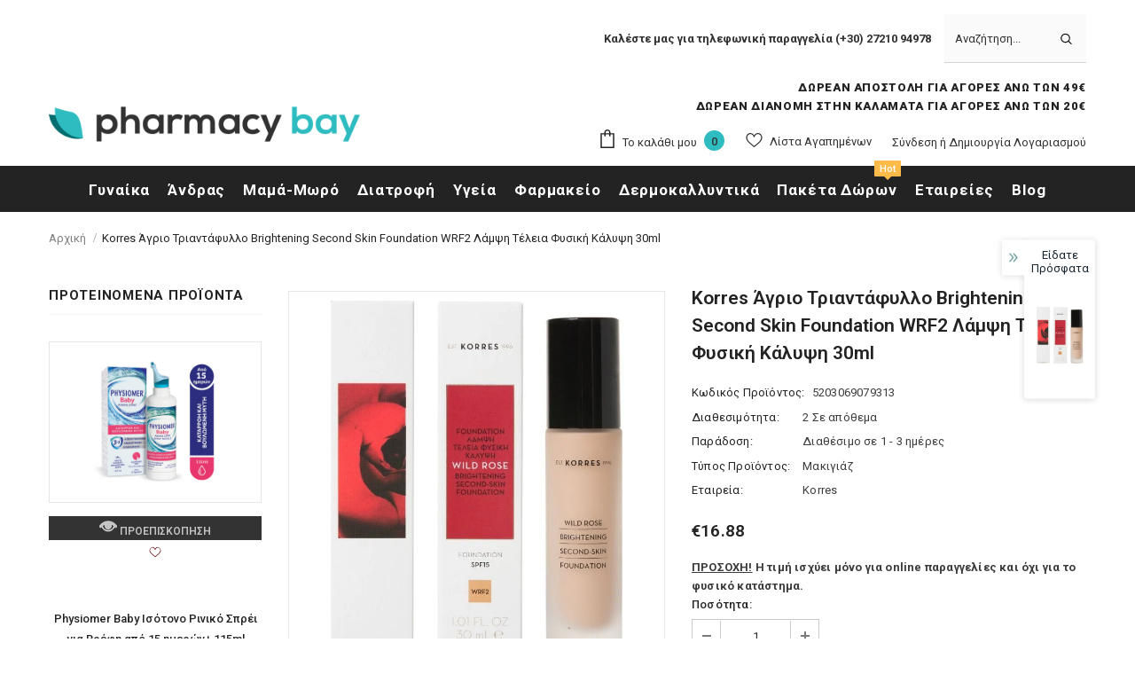

--- FILE ---
content_type: text/html; charset=utf-8
request_url: https://www.pharmacybay.gr/products/copy-of-korres-brightening-second-skin-foundation-wrf2-30ml
body_size: 71772
content:
  <!doctype html>
<!--[if lt IE 7]><html class="no-js lt-ie9 lt-ie8 lt-ie7" lang="en"> <![endif]-->
<!--[if IE 7]><html class="no-js lt-ie9 lt-ie8" lang="en"> <![endif]-->
<!--[if IE 8]><html class="no-js lt-ie9" lang="en"> <![endif]-->
<!--[if IE 9 ]><html class="ie9 no-js"> <![endif]-->
<!--[if (gt IE 9)|!(IE)]><!--> <html class="no-js"> <!--<![endif]-->
<head>
	

  <!-- Basic page needs ================================================== -->
  <meta charset="utf-8">
  <meta http-equiv="X-UA-Compatible" content="IE=edge,chrome=1">
	
  <!-- Title and description ================================================== -->
  <title>
  Korres Άγριο Τριαντάφυλλο Brightening Second Skin Foundation WRF2 Λάμψ &ndash; pharmacybay
  </title>

  
  <meta name="description" content="Υγρό make-up μεγάλης διάρκειας με ελαστική υφή που απλώνεται ομοιόμορφα, «ενώνεται» με την επιδερμίδα χωρίς το ανεπιθύμητο build-up effect – fresh no-make-up skin αποτέλεσμα που διαρκεί τουλάχιστον για 8 ώρες*. Χαρίζει αψεγάδιαστη, τέλεια εικόνα και φυσική λάμψη, όπως επιβεβαιώνει και το 100% των γυναικών που το δοκίμα">
  

  <!-- Product meta ================================================== -->
  


  <meta property="og:type" content="product">
  <meta property="og:title" content="Korres Άγριο Τριαντάφυλλο Brightening Second Skin Foundation WRF2 Λάμψη Τέλεια Φυσική Κάλυψη 30ml">
  
  <meta property="og:image" content="http://www.pharmacybay.gr/cdn/shop/products/20190117124423_korres_wild_rose_brightening_second_skin_foundation_spf15_wrf2_30ml_grande.jpeg?v=1767964515">
  <meta property="og:image:secure_url" content="https://www.pharmacybay.gr/cdn/shop/products/20190117124423_korres_wild_rose_brightening_second_skin_foundation_spf15_wrf2_30ml_grande.jpeg?v=1767964515">
  
  <meta property="og:price:amount" content="16.88">
  <meta property="og:price:currency" content="EUR">


  <meta property="og:description" content="Υγρό make-up μεγάλης διάρκειας με ελαστική υφή που απλώνεται ομοιόμορφα, «ενώνεται» με την επιδερμίδα χωρίς το ανεπιθύμητο build-up effect – fresh no-make-up skin αποτέλεσμα που διαρκεί τουλάχιστον για 8 ώρες*. Χαρίζει αψεγάδιαστη, τέλεια εικόνα και φυσική λάμψη, όπως επιβεβαιώνει και το 100% των γυναικών που το δοκίμα">


  <meta property="og:url" content="https://www.pharmacybay.gr/products/copy-of-korres-brightening-second-skin-foundation-wrf2-30ml">
  <meta property="og:site_name" content="pharmacybay">
  <!-- /snippets/twitter-card.liquid -->





  <meta name="twitter:card" content="product">
  <meta name="twitter:title" content="Korres Άγριο Τριαντάφυλλο Brightening Second Skin Foundation WRF2 Λάμψη Τέλεια Φυσική Κάλυψη 30ml">
  <meta name="twitter:description" content="Υγρό make-up μεγάλης διάρκειας με ελαστική υφή που απλώνεται ομοιόμορφα, «ενώνεται» με την επιδερμίδα χωρίς το ανεπιθύμητο build-up effect – fresh no-make-up skin αποτέλεσμα που διαρκεί τουλάχιστον για 8 ώρες*. Χαρίζει αψεγάδιαστη, τέλεια εικόνα και φυσική λάμψη, όπως επιβεβαιώνει και το 100% των γυναικών που το δοκίμασε**. Η καινοτόμα, ανάλαφρη σύνθεσή του με πέρλες και χρωστικές φυτικής επικάλυψης, απόλυτα συμβατές με την επιδερμίδα, αντανακλά το φως για απαλό soft-focus effect, προσδίδοντας λαμπερή όψη και μειώνοντας τα σημάδια κούρασης. Εμπλουτισμένο με έλαιο Άγριο Τριαντάφυλλο, υαλουρονικό οξύ και βιταμίνη C, ενισχύει τη λάμψη της επιδερμίδας, αυξάνει αποδεδειγμένα τα επίπεδα ενυδάτωσής της με την πρώτη εφαρμογή*** και μειώνει την εμφάνιση των λεπτών γραμμών για μια αναζωογονημένη, νεανική όψη. Στα πλεονεκτήματα του προϊόντος, προστίθεται και ο αντηλιακός δείκτης SPF15. Διατίθεται σε τέσσερις αποχρώσεις.
 ">
  <meta name="twitter:image" content="https://www.pharmacybay.gr/cdn/shop/products/20190117124423_korres_wild_rose_brightening_second_skin_foundation_spf15_wrf2_30ml_medium.jpeg?v=1767964515">
  <meta name="twitter:image:width" content="240">
  <meta name="twitter:image:height" content="240">
  <meta name="twitter:label1" content="Price">
  <meta name="twitter:data1" content="€16.88 EUR">
  
  <meta name="twitter:label2" content="Brand">
  <meta name="twitter:data2" content="Korres">
  



  <!-- Helpers ================================================== -->
  <link rel="canonical" href="https://www.pharmacybay.gr/products/copy-of-korres-brightening-second-skin-foundation-wrf2-30ml">
  <link canonical-shop-url="https://www.pharmacybay.gr/">
  <meta name="viewport" content="width=device-width,initial-scale=1">
  <link rel="preload" href="//www.pharmacybay.gr/cdn/shop/t/4/assets/vendor.min.css?v=165367215043409683411626097670" as="style">
  <!-- <link rel="preload" href="//www.pharmacybay.gr/cdn/shop/t/4/assets/theme-styles.css?v=150180135061953915591694154499" as="style">
  <link rel="preload" href="//www.pharmacybay.gr/cdn/shop/t/4/assets/theme-styles-responsive.css?v=179748862269644307541736434070" as="style"> -->
  <link rel="preload" href="//www.pharmacybay.gr/cdn/shop/t/4/assets/theme.min.css?v=160855240450243973731626097713" as="style">
  <link rel="preload" href="//www.pharmacybay.gr/cdn/shop/t/4/assets/theme-settings.css?v=95501742900212207101670922312" as="style">
  <link rel="preload" href="//www.pharmacybay.gr/cdn/shop/t/4/assets/header-05.css?v=24831908534956197621626097656" as="style">
  <link rel="preload" href="//www.pharmacybay.gr/cdn/shop/t/4/assets/header-06.css?v=134284591297665525531626097657" as="style">
  <link rel="preload" href="//www.pharmacybay.gr/cdn/shop/t/4/assets/header-07.css?v=179497373394023130801626097657" as="style">
  <link rel="preload" href="//www.pharmacybay.gr/cdn/shop/t/4/assets/header-08.css?v=94211126715697297431626097657" as="style">
  <link rel="preload" href="//www.pharmacybay.gr/cdn/shop/t/4/assets/footer-06.css?v=81557233722083166171626097648" as="style">
  <link rel="preload" href="//www.pharmacybay.gr/cdn/shop/t/4/assets/footer-07.css?v=98128527296320222641626097649" as="style">
  <link rel="preload" href="//www.pharmacybay.gr/cdn/shop/t/4/assets/footer-08.css?v=17161311055609253561626097649" as="style">
  <link rel="preload" href="//www.pharmacybay.gr/cdn/shop/t/4/assets/footer-09.css?v=31723816694365087181626097650" as="style">
  <link rel="preload" href="//www.pharmacybay.gr/cdn/shop/t/4/assets/product-skin.css?v=37861069842939842331626097667" as="style">
  <link rel="preload" href="//www.pharmacybay.gr/cdn/shop/t/4/assets/layout_style_1170.css?v=102698772525458869781626097664" as="style">
  <link rel="preload" href="//www.pharmacybay.gr/cdn/shop/t/4/assets/layout_style_fullwidth.css?v=125795139638133435471626097664" as="style">
  <link rel="preload" href="//www.pharmacybay.gr/cdn/shop/t/4/assets/layout_style_flower.css?v=61093865390679614511626097664" as="style">
  <link rel="preload" href="//www.pharmacybay.gr/cdn/shop/t/4/assets/layout_style_suppermarket.css?v=50247136904025515041626097665" as="style">

  <!-- Favicon -->
  
  <link rel="shortcut icon" href="//www.pharmacybay.gr/cdn/shop/files/favicon_32x32.png?v=1627551927" type="image/png">
  
  
  <!-- Styles -->
  <style>
    
@import url('https://fonts.googleapis.com/css?family=Roboto:300,300i,400,400i,500,500i,600,600i,700,700i,800,800i&display=swap');
			    

          
			        
          
    
    :root {
      --font_size: 13px;
      --font_size_minus1: 12px;
      --font_size_minus2: 11px;
      --font_size_minus3: 10px;
      --font_size_minus4: 9px;
      --font_size_plus1: 14px;
      --font_size_plus2: 15px;
      --font_size_plus3: 16px;
      --font_size_plus4: 17px;
      --font_size_plus5: 18px;
      --font_size_plus6: 19px;
      --font_size_plus7: 20px;
      --font_size_plus8: 21px;
      --font_size_plus9: 22px;
      --font_size_plus10: 23px;
      --font_size_plus11: 24px;
      --font_size_plus12: 25px;
      --font_size_plus13: 26px;
      --font_size_plus14: 27px;
      --font_size_plus16: 29px;
      --font_size_plus18: 31px;
      --font_size_plus21: 34px;
      --font_size_plus22: 35px;
      --font_size_plus23: 36px;
      --font_size_plus24: 37px;
      --font_size_plus33: 46px;

	  --fonts_name: Roboto;
	  --fonts_name_2: Roboto;

      /* Color */
      --body_bg: #ffffff;
      --body_color: #3c3c3c;
      --link_color: #2744dd;
      --link_color_hover: #131313;

      /* Breadcrumb */
      --breadcrumb_color : #999999;
      --breadcrumb_text_transform : capitalize;

      /* Header and Title */
      --page_title_font_size: 20px;
      --page_title_font_size_minus4: 16px;
      --page_title_font_size_plus5: 25px;
      --page_title_color: #232323;
      --page_title_text_align : center;

      /* Product  */
      --product_text_transform : none;
      --product_name_text_align : center;
      --color_title_pr: #232323;
      --color_title_pr_hover: #232323;
      --color_vendor : #232323;
      --sale_text : #ffffff;
      --bg_sale : #e95144;
      --custom_label_text : #ffffff;
      --custom_label_bg : #83b44b;
      --bundle_label_text : #ffffff;
      --bundle_label_bg : #232323;
      --new_label_text : #ffffff;
      --new_label_bg : #2744dd;
      --new_label_border : #f6f6f6;
      --sold_out_text : #ffffff;
      --bg_sold_out : #c1c1c1;
      --color_price: #232323;
      --color_price_sale: #e95144;
      --color_compare_price: #969696;
      --color_compare_product: #3c3c3c;
      
        --color_quick_view: rgba(255, 255, 255, 0.7);
        --bg_quick_view: rgba(0, 0, 0, 0.8);
      
      --color_wishlist: #6b1117;
      --bg_wishlist: #ffffff;
      --bg_wishlist_active: #ffe5e5;


      /* Button 1 */
      --background_1: #191919;
      --color_1 : #25bdc0;
      --border_1 : #25bdc0;

      /* Button 2 */
      --background_2: #000000;
      --color_2 : #ffffff;
      --border_2 : #000000;

      /* Button 3 */
      --background_3: #ffffff;
      --color_3 : #000000;
      --border_3 : #000000;

      /* Button Add To Cart */
      --color_add_to_cart : #ffffff;
      --border_add_to_cart : #000;
      --background_add_to_cart : #000;

      --color_add_to_cart_hover : #000000;
      --border_add_to_cart_hover : #000;
      --background_add_to_cart_hover : #25bdc0;
      

      /* Border Color */
      --border_widget_title : #e0e0e0;
      --border_color_1 : #ebebeb;
      --border_color_2: #e7e7e7;
      --border_page_title: #eaeaea;
      --border_input: #cbcbcb;
      --border_checkbox: #d0d0d0;
      --border_dropdown: #dadada;
      --border_bt_sidebar : #f6f6f6;
      --color_ipt: #3c3c3c;
      --color_icon_drop: #6b6b6b;

      
      --color_slick_arrow: #000000;
      --color_border_slick_arrow: #e5e5e5;
      --color_bg_slick_arrow: #e5e5e5;
      

      /*color Mobile*/

      --color_menu_mb: #232323;
      --color_menu_level3: #3c3c3c;

      /* Mixin ================= */
      
          --padding_btn: 20px 15px 18px !important;
          --padding_btn_bundle: 20px 15px 18px;
          --padding_btn_qv_add_to_cart: 20px 15px 18px;
          --font_size_btn: var(--font_size);
          --letter_spacing_btn: 0;
      

      
      
          --color-price-box: var(--color_compare_price);
      

      --color_review: #232323;
      --color_review_empty: #232323;

      --border-product-image: #e6e6e6;

      
      --border-radius-17: 0;
      --border-radius-50: 0;
      
    }
</style>
  <link href="//www.pharmacybay.gr/cdn/shop/t/4/assets/vendor.min.css?v=165367215043409683411626097670" rel="stylesheet" type="text/css" media="all" />
<link href="//www.pharmacybay.gr/cdn/shop/t/4/assets/theme-styles.css?v=150180135061953915591694154499" rel="stylesheet" type="text/css" media="all" />
<link href="//www.pharmacybay.gr/cdn/shop/t/4/assets/theme-styles-responsive.css?v=179748862269644307541736434070" rel="stylesheet" type="text/css" media="all" />
<!-- <link href="//www.pharmacybay.gr/cdn/shop/t/4/assets/theme.min.css?v=160855240450243973731626097713" rel="stylesheet" type="text/css" media="all" /> -->
<link href="//www.pharmacybay.gr/cdn/shop/t/4/assets/theme-settings.css?v=95501742900212207101670922312" rel="stylesheet" type="text/css" media="all" />



	<link href="//www.pharmacybay.gr/cdn/shop/t/4/assets/layout_style_1170.css?v=102698772525458869781626097664" rel="stylesheet" type="text/css" media="all" />

































  
   <!-- Scripts -->
  <script src="//www.pharmacybay.gr/cdn/shop/t/4/assets/jquery.min.js?v=56888366816115934351626097662" type="text/javascript"></script>
<script src="//www.pharmacybay.gr/cdn/shop/t/4/assets/jquery-cookie.min.js?v=72365755745404048181626097661" type="text/javascript"></script>
<script src="//www.pharmacybay.gr/cdn/shop/t/4/assets/lazysizes.min.js?v=84414966064882348651626097666" type="text/javascript"></script>

<script>
  	window.lazySizesConfig = window.lazySizesConfig || {};
    lazySizesConfig.loadMode = 1;
    window.lazySizesConfig.init = false;
    lazySizes.init();
  
    window.ajax_cart = "upsell";
    window.money_format = "€{{amount}}";//"€{{amount}} EUR";
    window.shop_currency = "EUR";
    window.show_multiple_currencies = false;
    window.use_color_swatch = false;
    window.color_swatch_style = "variant";
    window.enable_sidebar_multiple_choice = true;
    window.file_url = "//www.pharmacybay.gr/cdn/shop/files/?v=19070";
    window.asset_url = "";
    window.router = "";
    window.swatch_recently = "size";
    window.label_sale = "discount_sale";
    window.layout_style = "layout_style_1170";
    window.product_style = "default";
    window.category_style = "default";
    window.layout_body = "default";
    
    window.inventory_text = {
        in_stock: "Σε απόθεμα",
        many_in_stock: "Πολλά σε απόθεμα",
        out_of_stock: "Δεν υπάρχει απόθεμα",
        add_to_cart: "Προσθήκη Στο Καλάθι",
        add_all_to_cart: "Προσθήκη Όλων Στο Καλάθι",
        sold_out: "Εξαντλήθηκε",
        select_options : "Προσθήκη Στο Καλάθι",
        unavailable: "Μη διαθέσιμο",
        view_all_collection: "Δείτε όλες τις συλλογές",
        no_more_product: "Δεν υπάρχουν προϊόντα",
        show_options: "Εμφάνιση Επιλογών",
        hide_options: "Απόκρυψη Επιλογών",
        adding : "Προσθήκη...",
        thank_you : "Ευχαριστούμε!",
        add_more : "Προσθέστε περισσότερα...",
        cart_feedback : "Προστέθηκε με επιτυχία",
        add_wishlist : "Προσθήκη στα αγαπημένα",
        remove_wishlist : "Αφαίρεση από τα αγαπημένα",
        add_wishlist_1 : "Προσθήκη στα αγαπημένα.",
        remove_wishlist_1 : "Αφαίρεση από τα αγαπημένα.",
        previous: "Προηγούμενο",
        next: "Επόμενο",
      	pre_order : "Προσθήκη Στο Καλάθι",
        hotStock: "Προλάβετε! Έμειναν μόνο [inventory]",
        view_more: "Εμφάνισε τα όλα",
        view_less : "Εμφάνισε λιγότερα",
        show_more: "Δείτε περισσότερα",
        show_less : "Δείτε λιγότερα",
        days : "Ημέρες",
        hours : "Ώρες",
        mins : "Λεπτά",
        secs : "Δευτερόλεπτα",

        customlabel: "Vegan",
        newlabel: "Νέο",
        salelabel: "Έκπτωση",
        soldoutlabel: "Εξαντλήθηκε",
        bundlelabel: "Πακέτο",

        message_compare : "Πρέπει να επιλέξετε τουλάχιστον 2 προϊόντα για κάνετε σύγκριση!",
        message_iscart : "Προστέθηκε στο καλάθι σας",

        add_compare : "Προσθήκη στην σύγκριση",
        remove_compare : "Αφαίρεση από την σύγκριση",
        remove: "Διαγραφή",
        warning_quantity: "Μέγιστη Διαθέσιμη Ποσότητα",
    };
    window.multi_lang = false;
    window.infinity_scroll_feature = false;
    window.newsletter_popup = false;
    window.hidden_newsletter = false;
    window.option_ptoduct1 = "size";
    window.option_ptoduct2 = "color";
    window.option_ptoduct3 = "option 3"

    /* Free Shipping Message */
    window.free_shipping_color1 = "#F44336";  
    window.free_shipping_color2 = "#FF9800";
    window.free_shipping_color3 = "#69c69c";
    window.free_shipping_price = 49.00;
    window.free_shipping_text = {
        free_shipping_message_1: "Η παραγγελία σας ξεπερνά τα 39€ και κερδίσατε δωρεάν μεταφορικά!",
        free_shipping_message_2:"Απομένουν",
        free_shipping_message_3: "για να κερδίσετε",
        free_shipping_message_4: "Δωρεάν Μεταφορικά...",
        free_shipping_1: "Δωρεάν",
        free_shipping_2: "Θα καθοριστεί σύντομα...",
    }

</script>

<meta name="facebook-domain-verification" content="fhspkby9xlhml84r7fptpcl3mbxsth" />
<script>
  (function(a,b,c,d,e,f,g){a['SkroutzAnalyticsObject']=e;a[e]= a[e] || function(){
    (a[e].q = a[e].q || []).push(arguments);};f=b.createElement(c);f.async=true;
    f.src=d;g=b.getElementsByTagName(c)[0];g.parentNode.insertBefore(f,g);
  })(window,document,'script','https://analytics.skroutz.gr/analytics.min.js','skroutz_analytics');
  skroutz_analytics('session', 'connect', 'SA-1833-4211');  // Connect your Account.
</script>

  <!-- Header hook for plugins ================================ -->
  














    <script>window.performance && window.performance.mark && window.performance.mark('shopify.content_for_header.start');</script><meta name="google-site-verification" content="5DrNjlNa9OB3e39avz418a2wLZ2emyWqoxnP_SWu-t0">
<meta id="shopify-digital-wallet" name="shopify-digital-wallet" content="/11933654/digital_wallets/dialog">
<meta name="shopify-checkout-api-token" content="161e6bd324694793a26ac210013cbb7c">
<meta id="in-context-paypal-metadata" data-shop-id="11933654" data-venmo-supported="false" data-environment="production" data-locale="en_US" data-paypal-v4="true" data-currency="EUR">
<link rel="alternate" type="application/json+oembed" href="https://www.pharmacybay.gr/products/copy-of-korres-brightening-second-skin-foundation-wrf2-30ml.oembed">
<script async="async" data-src="/checkouts/internal/preloads.js?locale=el-GR"></script>
<script id="shopify-features" type="application/json">{"accessToken":"161e6bd324694793a26ac210013cbb7c","betas":["rich-media-storefront-analytics"],"domain":"www.pharmacybay.gr","predictiveSearch":true,"shopId":11933654,"locale":"el"}</script>
<script>var Shopify = Shopify || {};
Shopify.shop = "pharmacybay-3.myshopify.com";
Shopify.locale = "el";
Shopify.currency = {"active":"EUR","rate":"1.0"};
Shopify.country = "GR";
Shopify.theme = {"name":"Ella-4.6.1-sections-ready","id":120399560779,"schema_name":"Ella","schema_version":"4.5.0","theme_store_id":null,"role":"main"};
Shopify.theme.handle = "null";
Shopify.theme.style = {"id":null,"handle":null};
Shopify.cdnHost = "www.pharmacybay.gr/cdn";
Shopify.routes = Shopify.routes || {};
Shopify.routes.root = "/";</script>
<script type="module">!function(o){(o.Shopify=o.Shopify||{}).modules=!0}(window);</script>
<script>!function(o){function n(){var o=[];function n(){o.push(Array.prototype.slice.apply(arguments))}return n.q=o,n}var t=o.Shopify=o.Shopify||{};t.loadFeatures=n(),t.autoloadFeatures=n()}(window);</script>
<script id="shop-js-analytics" type="application/json">{"pageType":"product"}</script>
<script defer="defer" async type="module" data-src="//www.pharmacybay.gr/cdn/shopifycloud/shop-js/modules/v2/client.init-shop-cart-sync_LfUzO4S6.el.esm.js"></script>
<script defer="defer" async type="module" data-src="//www.pharmacybay.gr/cdn/shopifycloud/shop-js/modules/v2/chunk.common_CGzkXfgL.esm.js"></script>
<script defer="defer" async type="module" data-src="//www.pharmacybay.gr/cdn/shopifycloud/shop-js/modules/v2/chunk.modal_Bgl3KeJf.esm.js"></script>
<script type="module">
  await import("//www.pharmacybay.gr/cdn/shopifycloud/shop-js/modules/v2/client.init-shop-cart-sync_LfUzO4S6.el.esm.js");
await import("//www.pharmacybay.gr/cdn/shopifycloud/shop-js/modules/v2/chunk.common_CGzkXfgL.esm.js");
await import("//www.pharmacybay.gr/cdn/shopifycloud/shop-js/modules/v2/chunk.modal_Bgl3KeJf.esm.js");

  window.Shopify.SignInWithShop?.initShopCartSync?.({"fedCMEnabled":true,"windoidEnabled":true});

</script>
<script>(function() {
  var isLoaded = false;
  function asyncLoad() {
    if (isLoaded) return;
    isLoaded = true;
    var urls = ["https:\/\/aivalabs.com\/cta\/?identity=Xg6WF7BfoQrzbtEyAZ0C1uvBfI5pEt0nfhZh.TI0.FNA9vTOeyFKC\u0026shop=pharmacybay-3.myshopify.com","https:\/\/chimpstatic.com\/mcjs-connected\/js\/users\/edd77649c051bc3e93f3ecde9\/a56284203de73a4997aacb33a.js?shop=pharmacybay-3.myshopify.com","https:\/\/s3.amazonaws.com\/cart-notifications\/scripts\/pharmacybay-3.myshopify.com\/a8ee0896-7ca7-4091-a814-fc4185b3f7f5.js?shop=pharmacybay-3.myshopify.com","https:\/\/zegsu.com\/shopify\/tiktok-feed\/widget?version=1.0.0\u0026shop=pharmacybay-3.myshopify.com\u0026token=1651565944\u0026shop=pharmacybay-3.myshopify.com","https:\/\/zegsuapps.com\/shopify\/tiktok-feed\/widget?version=1.0.0\u0026shop=pharmacybay-3.myshopify.com\u0026token=0\u0026shop=pharmacybay-3.myshopify.com"];
    for (var i = 0; i < urls.length; i++) {
      var s = document.createElement('script');
      s.type = 'text/javascript';
      s.async = true;
      s.src = urls[i];
      var x = document.getElementsByTagName('script')[0];
      x.parentNode.insertBefore(s, x);
    }
  };
  document.addEventListener('StartAsyncLoading',
  function(event){
    asyncLoad();
  });
  if(window.attachEvent) {
    window.attachEvent('onload', function(){});
  } else {
    window.addEventListener('load', function(){}, false);
  }
})();</script>
<script id="__st">var __st={"a":11933654,"offset":7200,"reqid":"610415e7-4ae7-4e0b-a493-a5b52ed5e576-1769081424","pageurl":"www.pharmacybay.gr\/products\/copy-of-korres-brightening-second-skin-foundation-wrf2-30ml","u":"9ac7c4e8e4da","p":"product","rtyp":"product","rid":1489364254795};</script>
<script>window.ShopifyPaypalV4VisibilityTracking = true;</script>
<script id="captcha-bootstrap">!function(){'use strict';const t='contact',e='account',n='new_comment',o=[[t,t],['blogs',n],['comments',n],[t,'customer']],c=[[e,'customer_login'],[e,'guest_login'],[e,'recover_customer_password'],[e,'create_customer']],r=t=>t.map((([t,e])=>`form[action*='/${t}']:not([data-nocaptcha='true']) input[name='form_type'][value='${e}']`)).join(','),a=t=>()=>t?[...document.querySelectorAll(t)].map((t=>t.form)):[];function s(){const t=[...o],e=r(t);return a(e)}const i='password',u='form_key',d=['recaptcha-v3-token','g-recaptcha-response','h-captcha-response',i],f=()=>{try{return window.sessionStorage}catch{return}},m='__shopify_v',_=t=>t.elements[u];function p(t,e,n=!1){try{const o=window.sessionStorage,c=JSON.parse(o.getItem(e)),{data:r}=function(t){const{data:e,action:n}=t;return t[m]||n?{data:e,action:n}:{data:t,action:n}}(c);for(const[e,n]of Object.entries(r))t.elements[e]&&(t.elements[e].value=n);n&&o.removeItem(e)}catch(o){console.error('form repopulation failed',{error:o})}}const l='form_type',E='cptcha';function T(t){t.dataset[E]=!0}const w=window,h=w.document,L='Shopify',v='ce_forms',y='captcha';let A=!1;((t,e)=>{const n=(g='f06e6c50-85a8-45c8-87d0-21a2b65856fe',I='https://cdn.shopify.com/shopifycloud/storefront-forms-hcaptcha/ce_storefront_forms_captcha_hcaptcha.v1.5.2.iife.js',D={infoText:'Προστατεύεται με το hCaptcha',privacyText:'Απόρρητο',termsText:'Όροι'},(t,e,n)=>{const o=w[L][v],c=o.bindForm;if(c)return c(t,g,e,D).then(n);var r;o.q.push([[t,g,e,D],n]),r=I,A||(h.body.append(Object.assign(h.createElement('script'),{id:'captcha-provider',async:!0,src:r})),A=!0)});var g,I,D;w[L]=w[L]||{},w[L][v]=w[L][v]||{},w[L][v].q=[],w[L][y]=w[L][y]||{},w[L][y].protect=function(t,e){n(t,void 0,e),T(t)},Object.freeze(w[L][y]),function(t,e,n,w,h,L){const[v,y,A,g]=function(t,e,n){const i=e?o:[],u=t?c:[],d=[...i,...u],f=r(d),m=r(i),_=r(d.filter((([t,e])=>n.includes(e))));return[a(f),a(m),a(_),s()]}(w,h,L),I=t=>{const e=t.target;return e instanceof HTMLFormElement?e:e&&e.form},D=t=>v().includes(t);t.addEventListener('submit',(t=>{const e=I(t);if(!e)return;const n=D(e)&&!e.dataset.hcaptchaBound&&!e.dataset.recaptchaBound,o=_(e),c=g().includes(e)&&(!o||!o.value);(n||c)&&t.preventDefault(),c&&!n&&(function(t){try{if(!f())return;!function(t){const e=f();if(!e)return;const n=_(t);if(!n)return;const o=n.value;o&&e.removeItem(o)}(t);const e=Array.from(Array(32),(()=>Math.random().toString(36)[2])).join('');!function(t,e){_(t)||t.append(Object.assign(document.createElement('input'),{type:'hidden',name:u})),t.elements[u].value=e}(t,e),function(t,e){const n=f();if(!n)return;const o=[...t.querySelectorAll(`input[type='${i}']`)].map((({name:t})=>t)),c=[...d,...o],r={};for(const[a,s]of new FormData(t).entries())c.includes(a)||(r[a]=s);n.setItem(e,JSON.stringify({[m]:1,action:t.action,data:r}))}(t,e)}catch(e){console.error('failed to persist form',e)}}(e),e.submit())}));const S=(t,e)=>{t&&!t.dataset[E]&&(n(t,e.some((e=>e===t))),T(t))};for(const o of['focusin','change'])t.addEventListener(o,(t=>{const e=I(t);D(e)&&S(e,y())}));const B=e.get('form_key'),M=e.get(l),P=B&&M;t.addEventListener('DOMContentLoaded',(()=>{const t=y();if(P)for(const e of t)e.elements[l].value===M&&p(e,B);[...new Set([...A(),...v().filter((t=>'true'===t.dataset.shopifyCaptcha))])].forEach((e=>S(e,t)))}))}(h,new URLSearchParams(w.location.search),n,t,e,['guest_login'])})(!0,!0)}();</script>
<script integrity="sha256-4kQ18oKyAcykRKYeNunJcIwy7WH5gtpwJnB7kiuLZ1E=" data-source-attribution="shopify.loadfeatures" defer="defer" data-src="//www.pharmacybay.gr/cdn/shopifycloud/storefront/assets/storefront/load_feature-a0a9edcb.js" crossorigin="anonymous"></script>
<script data-source-attribution="shopify.dynamic_checkout.dynamic.init">var Shopify=Shopify||{};Shopify.PaymentButton=Shopify.PaymentButton||{isStorefrontPortableWallets:!0,init:function(){window.Shopify.PaymentButton.init=function(){};var t=document.createElement("script");t.data-src="https://www.pharmacybay.gr/cdn/shopifycloud/portable-wallets/latest/portable-wallets.el.js",t.type="module",document.head.appendChild(t)}};
</script>
<script data-source-attribution="shopify.dynamic_checkout.buyer_consent">
  function portableWalletsHideBuyerConsent(e){var t=document.getElementById("shopify-buyer-consent"),n=document.getElementById("shopify-subscription-policy-button");t&&n&&(t.classList.add("hidden"),t.setAttribute("aria-hidden","true"),n.removeEventListener("click",e))}function portableWalletsShowBuyerConsent(e){var t=document.getElementById("shopify-buyer-consent"),n=document.getElementById("shopify-subscription-policy-button");t&&n&&(t.classList.remove("hidden"),t.removeAttribute("aria-hidden"),n.addEventListener("click",e))}window.Shopify?.PaymentButton&&(window.Shopify.PaymentButton.hideBuyerConsent=portableWalletsHideBuyerConsent,window.Shopify.PaymentButton.showBuyerConsent=portableWalletsShowBuyerConsent);
</script>
<script>
  function portableWalletsCleanup(e){e&&e.src&&console.error("Failed to load portable wallets script "+e.src);var t=document.querySelectorAll("shopify-accelerated-checkout .shopify-payment-button__skeleton, shopify-accelerated-checkout-cart .wallet-cart-button__skeleton"),e=document.getElementById("shopify-buyer-consent");for(let e=0;e<t.length;e++)t[e].remove();e&&e.remove()}function portableWalletsNotLoadedAsModule(e){e instanceof ErrorEvent&&"string"==typeof e.message&&e.message.includes("import.meta")&&"string"==typeof e.filename&&e.filename.includes("portable-wallets")&&(window.removeEventListener("error",portableWalletsNotLoadedAsModule),window.Shopify.PaymentButton.failedToLoad=e,"loading"===document.readyState?document.addEventListener("DOMContentLoaded",window.Shopify.PaymentButton.init):window.Shopify.PaymentButton.init())}window.addEventListener("error",portableWalletsNotLoadedAsModule);
</script>

<script type="module" data-src="https://www.pharmacybay.gr/cdn/shopifycloud/portable-wallets/latest/portable-wallets.el.js" onError="portableWalletsCleanup(this)" crossorigin="anonymous"></script>
<script nomodule>
  document.addEventListener("DOMContentLoaded", portableWalletsCleanup);
</script>

<script id='scb4127' type='text/javascript' async='' data-src='https://www.pharmacybay.gr/cdn/shopifycloud/privacy-banner/storefront-banner.js'></script><link id="shopify-accelerated-checkout-styles" rel="stylesheet" media="screen" href="https://www.pharmacybay.gr/cdn/shopifycloud/portable-wallets/latest/accelerated-checkout-backwards-compat.css" crossorigin="anonymous">
<style id="shopify-accelerated-checkout-cart">
        #shopify-buyer-consent {
  margin-top: 1em;
  display: inline-block;
  width: 100%;
}

#shopify-buyer-consent.hidden {
  display: none;
}

#shopify-subscription-policy-button {
  background: none;
  border: none;
  padding: 0;
  text-decoration: underline;
  font-size: inherit;
  cursor: pointer;
}

#shopify-subscription-policy-button::before {
  box-shadow: none;
}

      </style>

<script>window.performance && window.performance.mark && window.performance.mark('shopify.content_for_header.end');</script>


  <!--[if lt IE 9]>
  <script src="//html5shiv.googlecode.com/svn/trunk/html5.js" type="text/javascript"></script>
  <![endif]-->

  
  
  

  <script>

    Shopify.productOptionsMap = {};
    Shopify.quickViewOptionsMap = {};

    Shopify.updateOptionsInSelector = function(selectorIndex, wrapperSlt) {
        Shopify.optionsMap = wrapperSlt === '.product' ? Shopify.productOptionsMap : Shopify.quickViewOptionsMap;

        switch (selectorIndex) {
            case 0:
                var key = 'root';
                var selector = $(wrapperSlt + ' .single-option-selector:eq(0)');
                break;
            case 1:
                var key = $(wrapperSlt + ' .single-option-selector:eq(0)').val();
                var selector = $(wrapperSlt + ' .single-option-selector:eq(1)');
                break;
            case 2:
                var key = $(wrapperSlt + ' .single-option-selector:eq(0)').val();
                key += ' / ' + $(wrapperSlt + ' .single-option-selector:eq(1)').val();
                var selector = $(wrapperSlt + ' .single-option-selector:eq(2)');
        }

        var initialValue = selector.val();
        selector.empty();

        var availableOptions = Shopify.optionsMap[key];

        if (availableOptions && availableOptions.length) {
            for (var i = 0; i < availableOptions.length; i++) {
                var option = availableOptions[i].replace('-sold-out','');
                var newOption = $('<option></option>').val(option).html(option);

                selector.append(newOption);
            }

            $(wrapperSlt + ' .swatch[data-option-index="' + selectorIndex + '"] .swatch-element').each(function() {
                // debugger;
                if ($.inArray($(this).attr('data-value'), availableOptions) !== -1) {
                    $(this).addClass('available').removeClass('soldout').find(':radio').prop('disabled',false).prop('checked',true);
                }
                else {
                    if ($.inArray($(this).attr('data-value') + '-sold-out', availableOptions) !== -1) {
                        $(this).addClass('available').addClass('soldout').find(':radio').prop('disabled',false).prop('checked',true);
                    } else {
                        $(this).removeClass('available').addClass('soldout').find(':radio').prop('disabled',true).prop('checked',false);
                    }
                    
                }
            });

            if ($.inArray(initialValue, availableOptions) !== -1) {
                selector.val(initialValue);
            }

            selector.trigger('change');
        };
    };

    Shopify.linkOptionSelectors = function(product, wrapperSlt, check) {
        // Building our mapping object.
        Shopify.optionsMap = wrapperSlt === '.product' ? Shopify.productOptionsMap : Shopify.quickViewOptionsMap;
        var arr_1= [],
            arr_2= [],
            arr_3= [];

        Shopify.optionsMap['root'] == [];
        for (var i = 0; i < product.variants.length; i++) {
            var variant = product.variants[i];
            if (variant) {
                var key1 = variant.option1;
                var key2 = variant.option1 + ' / ' + variant.option2;
                Shopify.optionsMap[key1] = [];
                Shopify.optionsMap[key2] = [];
            }
        }
        for (var i = 0; i < product.variants.length; i++) {
            var variant = product.variants[i];
            if (variant) {
                if (window.use_color_swatch) {
                    if (variant.available) {
                        // Gathering values for the 1st drop-down.
                        Shopify.optionsMap['root'] = Shopify.optionsMap['root'] || [];

                        // if ($.inArray(variant.option1 + '-sold-out', Shopify.optionsMap['root']) !== -1) {
                        //     Shopify.optionsMap['root'].pop();
                        // } 

                        arr_1.push(variant.option1);
                        arr_1 = $.unique(arr_1);

                        Shopify.optionsMap['root'].push(variant.option1);

                        Shopify.optionsMap['root'] = Shopify.uniq(Shopify.optionsMap['root']);

                        // Gathering values for the 2nd drop-down.
                        if (product.options.length > 1) {
                        var key = variant.option1;
                            Shopify.optionsMap[key] = Shopify.optionsMap[key] || [];
                            // if ($.inArray(variant.option2 + '-sold-out', Shopify.optionsMap[key]) !== -1) {
                            //     Shopify.optionsMap[key].pop();
                            // } 
                            Shopify.optionsMap[key].push(variant.option2);
                            if ($.inArray(variant.option2, arr_2) === -1) {
                                arr_2.push(variant.option2);
                                arr_2 = $.unique(arr_2);
                            }
                            Shopify.optionsMap[key] = Shopify.uniq(Shopify.optionsMap[key]);
                        }

                        // Gathering values for the 3rd drop-down.
                        if (product.options.length === 3) {
                            var key = variant.option1 + ' / ' + variant.option2;
                            Shopify.optionsMap[key] = Shopify.optionsMap[key] || [];
                            Shopify.optionsMap[key].push(variant.option3);

                            if ($.inArray(variant.option3, arr_3) === -1) {
                                arr_3.push(variant.option3);
                                arr_3 = $.unique(arr_3);
                            }
                            
                            Shopify.optionsMap[key] = Shopify.uniq(Shopify.optionsMap[key]);
                        }
                    } else {
                        // Gathering values for the 1st drop-down.
                        Shopify.optionsMap['root'] = Shopify.optionsMap['root'] || [];
                        if ($.inArray(variant.option1, arr_1) === -1) {
                            Shopify.optionsMap['root'].push(variant.option1 + '-sold-out');
                        }
                        
                        Shopify.optionsMap['root'] = Shopify.uniq(Shopify.optionsMap['root']);

                        // Gathering values for the 2nd drop-down.
                        if (product.options.length > 1) {
                            var key = variant.option1;
                            Shopify.optionsMap[key] = Shopify.optionsMap[key] || [];
                            // Shopify.optionsMap[key].push(variant.option2);

                            // if ($.inArray(variant.option2, arr_2) === -1) {
                                Shopify.optionsMap[key].push(variant.option2 + '-sold-out');
                            // }
                            
                            Shopify.optionsMap[key] = Shopify.uniq(Shopify.optionsMap[key]);
                        }

                        // Gathering values for the 3rd drop-down.
                        if (product.options.length === 3) {
                            var key = variant.option1 + ' / ' + variant.option2;
                            Shopify.optionsMap[key] = Shopify.optionsMap[key] || [];
//                             if ($.inArray(variant.option3, arr_3) === -1) {
                                Shopify.optionsMap[key].push(variant.option3 + '-sold-out');
//                             }
                            Shopify.optionsMap[key] = Shopify.uniq(Shopify.optionsMap[key]);
                        }

                    }
                } else {
                    // Gathering values for the 1st drop-down.
                    if (check) {
                        if (variant.available) {
                            Shopify.optionsMap['root'] = Shopify.optionsMap['root'] || [];
                            Shopify.optionsMap['root'].push(variant.option1);
                            Shopify.optionsMap['root'] = Shopify.uniq(Shopify.optionsMap['root']);

                            // Gathering values for the 2nd drop-down.
                            if (product.options.length > 1) {
                            var key = variant.option1;
                                Shopify.optionsMap[key] = Shopify.optionsMap[key] || [];
                                Shopify.optionsMap[key].push(variant.option2);
                                Shopify.optionsMap[key] = Shopify.uniq(Shopify.optionsMap[key]);
                            }

                            // Gathering values for the 3rd drop-down.
                            if (product.options.length === 3) {
                                var key = variant.option1 + ' / ' + variant.option2;
                                Shopify.optionsMap[key] = Shopify.optionsMap[key] || [];
                                Shopify.optionsMap[key].push(variant.option3);
                                Shopify.optionsMap[key] = Shopify.uniq(Shopify.optionsMap[key]);
                            }
                        }
                    } else {
                        Shopify.optionsMap['root'] = Shopify.optionsMap['root'] || [];

                        Shopify.optionsMap['root'].push(variant.option1);
                        Shopify.optionsMap['root'] = Shopify.uniq(Shopify.optionsMap['root']);

                        // Gathering values for the 2nd drop-down.
                        if (product.options.length > 1) {
                        var key = variant.option1;
                            Shopify.optionsMap[key] = Shopify.optionsMap[key] || [];
                            Shopify.optionsMap[key].push(variant.option2);
                            Shopify.optionsMap[key] = Shopify.uniq(Shopify.optionsMap[key]);
                        }

                        // Gathering values for the 3rd drop-down.
                        if (product.options.length === 3) {
                            var key = variant.option1 + ' / ' + variant.option2;
                            Shopify.optionsMap[key] = Shopify.optionsMap[key] || [];
                            Shopify.optionsMap[key].push(variant.option3);
                            Shopify.optionsMap[key] = Shopify.uniq(Shopify.optionsMap[key]);
                        }
                    }
                    
                }
            }
        };

        // Update options right away.
        Shopify.updateOptionsInSelector(0, wrapperSlt);

        if (product.options.length > 1) Shopify.updateOptionsInSelector(1, wrapperSlt);
        if (product.options.length === 3) Shopify.updateOptionsInSelector(2, wrapperSlt);

        // When there is an update in the first dropdown.
        $(wrapperSlt + " .single-option-selector:eq(0)").change(function() {
            Shopify.updateOptionsInSelector(1, wrapperSlt);
            if (product.options.length === 3) Shopify.updateOptionsInSelector(2, wrapperSlt);
            return true;
        });

        // When there is an update in the second dropdown.
        $(wrapperSlt + " .single-option-selector:eq(1)").change(function() {
            if (product.options.length === 3) Shopify.updateOptionsInSelector(2, wrapperSlt);
            return true;
        });
    };
</script>
  
  <script nomodule src="https://unpkg.com/@google/model-viewer/dist/model-viewer-legacy.js"></script>
  


  

<link href='https://fonts.googleapis.com/css?family=Lato:300,400,700,900|Manjari:400,700|Nunito:300,400,600,700,800|Roboto:300,400,500,700,900&display=swap' rel='stylesheet'>
                                   <link rel='stylesheet' href='https://reorder-master.hulkapps.com/css/re-order.css?v=2022-06-28 09:48:41'>

                  <script src="//www.pharmacybay.gr/cdn/shop/t/4/assets/bss-file-configdata.js?v=61399555584623297871701183474" type="text/javascript"></script> <script src="//www.pharmacybay.gr/cdn/shop/t/4/assets/bss-file-configdata-banner.js?v=151034973688681356691682339854" type="text/javascript"></script> <script src="//www.pharmacybay.gr/cdn/shop/t/4/assets/bss-file-configdata-popup.js?v=173992696638277510541682339855" type="text/javascript"></script><script>
                if (typeof BSS_PL == 'undefined') {
                    var BSS_PL = {};
                }
                var bssPlApiServer = "https://product-labels-pro.bsscommerce.com";
                BSS_PL.customerTags = 'null';
                BSS_PL.customerId = 'null';
                BSS_PL.configData = configDatas;
                BSS_PL.configDataBanner = configDataBanners ? configDataBanners : [];
                BSS_PL.configDataPopup = configDataPopups ? configDataPopups : [];
                BSS_PL.storeId = 6673;
                BSS_PL.currentPlan = "five_usd";
                BSS_PL.storeIdCustomOld = "10678";
                BSS_PL.storeIdOldWIthPriority = "12200";
                BSS_PL.apiServerProduction = "https://product-labels-pro.bsscommerce.com";
                
                BSS_PL.integration = {"laiReview":{"status":0,"config":[]}}
                BSS_PL.settingsData = {}
                </script>
            <style>
.homepage-slideshow .slick-slide .bss_pl_img {
    visibility: hidden !important;
}
</style>
<script>
function bssFixSupportExcludeItem($, page, item) {
  if ($(item).hasClass('prev') && $(item).hasClass('btn')) {
    return true;
  }
  if ($(item).hasClass('product-title')) {
    return true;
  }
  return false;
}
</script>
<script>
function bssFixSupportMainPriceForBadgePrice($, parent, page, mainPrice) {
  if (
    (window.location.pathname == '/search' || page == 'products') &&
    $(parent).hasClass('product-image')
  ) {
    mainPrice = $(parent).closest('.inner-top').find('.price-box');
  }
  if (page == 'products' && $(parent).hasClass('fancybox')) {
    mainPrice = $(parent).closest('.product_top').find('.prices');
  }
  return mainPrice;
}
</script>
<script>
function bssFixSupportPriceElementForBadgePrice($, parent, page, priceEl) {
  if (page == 'products' && $(parent).hasClass('zoomWrapper')) {
    let parent2 = $(parent).closest('.row');
    if (parent2.length) {
      priceEl = parent2.find('.prices');
    }
  }

  if (
    window.location.pathname == '/search' &&
    $(parent).hasClass('product-image')
  ) {
    let parent3 = $(parent).closest('.product-item.grid-item');
    if (parent3.length) {
      priceEl = parent3.find('.price-box');
    }
  }

  if (page == 'collections' && $(parent).hasClass('product-image')) {
    let parent4 = $(parent).closest('.product-item');
    if (parent4.length) {
      priceEl = parent4.find('.price-box');
    }
  }
  return priceEl;
}
</script>
<script>
function bssFixSupportFindMainPriceForBadgeName($, mainPrice, parent, page) {
  if (page == 'products' && $(parent).hasClass('fancybox')) {
    mainPrice = $(parent).closest('.product_top').find('.group_item');
    setTimeout(() => {
      let tmp = $(parent).parent().children('.bss_pb_img');
      if (tmp.length) {
        tmp.remove();
      }
    }, 220);
  }
  return mainPrice;
}
</script>
<script>
function bssFixSupportFindPriceElementForBadgeName($, BSS_PL, priceEl, parent, page) {
  if (page == 'products' && $(parent).hasClass('product-image')) {
    priceEl = $(parent).closest('.inner-top').find('.price-box');
  }
  if (
    window.location.pathname == '/search' &&
    $(parent).hasClass('product-image')
  ) {
    priceEl = $(parent).closest('.inner-top').find('.product-title');
  }
  if (page == 'collections' && $(parent).hasClass('product-image')) {
    priceEl = $(parent).closest('.inner-top').find('.price-box');
  }
  return priceEl;
}
</script>
<script>
function bssFixSupportAppendHtmlLabel($, BSS_PL, parent, page, htmlLabel) {
  let appended = false;
  if (
    (window.location.pathname == '/search' ||
      page == 'collections' ||
      page == 'products') &&
    $(parent).hasClass('product-image')
  ) {
    $(parent).closest('.product-top').append(htmlLabel);
    appended = true;
  }
  return appended;
}
</script>
<script>
function bssFixSupportItemHandle($, page, handle, handleProductPage, prodUrl, item, isCartPage) {
  if (page == 'products' && $(item).hasClass('fancybox')) {
    handle = prodUrl.replace('/products/', '');
    $(item).attr('data-handle', handleProductPage);
  }
  return handle;
}
</script>
  <meta name="google-site-verification" content="eNZ8sPZCg4ORVQxAM3pRal0QdIRsELY1L6NM-GinPGg" />
                    <script type="text/javascript">
  window.Rivo = window.Rivo || {};
  window.Rivo.common = window.Rivo.common || {};
  window.Rivo.common.shop = {
    permanent_domain: 'pharmacybay-3.myshopify.com',
    currency: "EUR",
    money_format: "€{{amount}}",
    id: 11933654
  };
  

  window.Rivo.common.template = 'product';
  window.Rivo.common.cart = {};
  window.Rivo.common.vapid_public_key = "BJuXCmrtTK335SuczdNVYrGVtP_WXn4jImChm49st7K7z7e8gxSZUKk4DhUpk8j2Xpiw5G4-ylNbMKLlKkUEU98=";
  window.Rivo.global_config = {"asset_urls":{"loy":{"api_js":"https:\/\/cdn.shopify.com\/s\/files\/1\/0194\/1736\/6592\/t\/1\/assets\/ba_rivo_api.js?v=1681358658","init_js":"https:\/\/cdn.shopify.com\/s\/files\/1\/0194\/1736\/6592\/t\/1\/assets\/ba_loy_init.js?v=1681358646","referrals_js":"https:\/\/cdn.shopify.com\/s\/files\/1\/0194\/1736\/6592\/t\/1\/assets\/ba_loy_referrals.js?v=1681358653","referrals_css":"https:\/\/cdn.shopify.com\/s\/files\/1\/0194\/1736\/6592\/t\/1\/assets\/ba_loy_referrals.css?v=1678639051","widget_js":"https:\/\/cdn.shopify.com\/s\/files\/1\/0194\/1736\/6592\/t\/1\/assets\/ba_loy_widget.js?v=1681358648","widget_css":"https:\/\/cdn.shopify.com\/s\/files\/1\/0194\/1736\/6592\/t\/1\/assets\/ba_loy_widget.css?v=1673976822","page_init_js":"https:\/\/cdn.shopify.com\/s\/files\/1\/0194\/1736\/6592\/t\/1\/assets\/ba_loy_page_init.js?v=1681358649","page_widget_js":"https:\/\/cdn.shopify.com\/s\/files\/1\/0194\/1736\/6592\/t\/1\/assets\/ba_loy_page_widget.js?v=1681358651","page_widget_css":"https:\/\/cdn.shopify.com\/s\/files\/1\/0194\/1736\/6592\/t\/1\/assets\/ba_loy_page.css?v=1673976829","page_preview_js":"\/assets\/msg\/loy_page_preview.js"},"rev":{"init_js":"https:\/\/cdn.shopify.com\/s\/files\/1\/0194\/1736\/6592\/t\/1\/assets\/ba_rev_init.js?v=1680303239","display_js":"https:\/\/cdn.shopify.com\/s\/files\/1\/0194\/1736\/6592\/t\/1\/assets\/ba_rev_display.js?v=1680230964","modal_js":"https:\/\/cdn.shopify.com\/s\/files\/1\/0194\/1736\/6592\/t\/1\/assets\/ba_rev_modal.js?v=1680320453","widget_css":"https:\/\/cdn.shopify.com\/s\/files\/1\/0194\/1736\/6592\/t\/1\/assets\/ba_rev_widget.css?v=1680320455","modal_css":"https:\/\/cdn.shopify.com\/s\/files\/1\/0194\/1736\/6592\/t\/1\/assets\/ba_rev_modal.css?v=1680295707"},"pu":{"init_js":"https:\/\/cdn.shopify.com\/s\/files\/1\/0194\/1736\/6592\/t\/1\/assets\/ba_pu_init.js?v=1635877170"},"widgets":{"init_js":"https:\/\/cdn.shopify.com\/s\/files\/1\/0194\/1736\/6592\/t\/1\/assets\/ba_widget_init.js?v=1679987682","modal_js":"https:\/\/cdn.shopify.com\/s\/files\/1\/0194\/1736\/6592\/t\/1\/assets\/ba_widget_modal.js?v=1679987684","modal_css":"https:\/\/cdn.shopify.com\/s\/files\/1\/0194\/1736\/6592\/t\/1\/assets\/ba_widget_modal.css?v=1654723622"},"forms":{"init_js":"https:\/\/cdn.shopify.com\/s\/files\/1\/0194\/1736\/6592\/t\/1\/assets\/ba_forms_init.js?v=1681358654","widget_js":"https:\/\/cdn.shopify.com\/s\/files\/1\/0194\/1736\/6592\/t\/1\/assets\/ba_forms_widget.js?v=1681358656","forms_css":"https:\/\/cdn.shopify.com\/s\/files\/1\/0194\/1736\/6592\/t\/1\/assets\/ba_forms.css?v=1654711758"},"global":{"helper_js":"https:\/\/cdn.shopify.com\/s\/files\/1\/0194\/1736\/6592\/t\/1\/assets\/ba_tracking.js?v=1680229884"}},"proxy_paths":{"pop":"\/apps\/ba-pop","app_metrics":"\/apps\/ba-pop\/app_metrics","push_subscription":"\/apps\/ba-pop\/push"},"aat":["pop"],"pv":false,"sts":false,"bam":false,"batc":false,"base_money_format":"€{{amount}}","online_store_version":1,"loy_js_api_enabled":false,"shop":{"name":"pharmacybay","domain":"www.pharmacybay.gr"}};

  
    if (window.Rivo.common.template == 'product'){
      window.Rivo.common.product = {
        id: 1489364254795, price: 1688, handle: "copy-of-korres-brightening-second-skin-foundation-wrf2-30ml", tags: ["10€ - 20€","Available in 1-3 days","bestprice","Face","hide-facebook","Korres","Normal Shipping","skroutz"],
        available: true, title: "Korres Άγριο Τριαντάφυλλο Brightening Second Skin Foundation WRF2 Λάμψη Τέλεια Φυσική Κάλυψη 30ml", variants: [{"id":13626691354699,"title":"Default Title","option1":"Default Title","option2":null,"option3":null,"sku":"5203069079313","requires_shipping":true,"taxable":true,"featured_image":null,"available":true,"name":"Korres Άγριο Τριαντάφυλλο Brightening Second Skin Foundation WRF2 Λάμψη Τέλεια Φυσική Κάλυψη 30ml","public_title":null,"options":["Default Title"],"price":1688,"weight":80,"compare_at_price":1688,"inventory_quantity":2,"inventory_management":"shopify","inventory_policy":"deny","barcode":"5203069079313","requires_selling_plan":false,"selling_plan_allocations":[]}]
      };
    }
  




    window.Rivo.widgets_config = {"id":80572,"active":false,"frequency_limit_amount":2,"frequency_limit_time_unit":"days","background_image":{"position":"none"},"initial_state":{"body":"Sign up and unlock your instant discount","title":"Get 10% off your order","cta_text":"Claim Discount","show_email":true,"action_text":"Saving...","footer_text":"You are signing up to receive communication via email and can unsubscribe at any time.","dismiss_text":"No thanks","email_placeholder":"Email Address","phone_placeholder":"Phone Number","show_phone_number":false},"success_state":{"body":"Thanks for subscribing. Copy your discount code and apply to your next order.","title":"Discount Unlocked 🎉","cta_text":"Continue shopping","cta_action":"dismiss"},"closed_state":{"action":"close_widget","font_size":"20","action_text":"GET 10% OFF","display_offset":"300","display_position":"left"},"error_state":{"submit_error":"Sorry, please try again later","invalid_email":"Please enter valid email address!","error_subscribing":"Error subscribing, try again later","already_registered":"You have already registered","invalid_phone_number":"Please enter valid phone number!"},"trigger":{"delay":0},"colors":{"link_color":"#4FC3F7","sticky_bar_bg":"#C62828","cta_font_color":"#fff","body_font_color":"#000","sticky_bar_text":"#fff","background_color":"#fff","error_background":"#ffdede","error_text_color":"#ff2626","title_font_color":"#000","footer_font_color":"#bbb","dismiss_font_color":"#bbb","cta_background_color":"#000","sticky_coupon_bar_bg":"#286ef8","sticky_coupon_bar_text":"#fff"},"sticky_coupon_bar":{},"display_style":{"font":"Arial","size":"regular","align":"center"},"dismissable":true,"has_background":false,"opt_in_channels":["email"],"rules":[],"widget_css":".powered_by_rivo{\n  display: block;\n}\n.ba_widget_main_design {\n  background: #fff;\n}\n.ba_widget_content{text-align: center}\n.ba_widget_parent{\n  font-family: Arial;\n}\n.ba_widget_parent.background{\n}\n.ba_widget_left_content{\n}\n.ba_widget_right_content{\n}\n#ba_widget_cta_button:disabled{\n  background: #000cc;\n}\n#ba_widget_cta_button{\n  background: #000;\n  color: #fff;\n}\n#ba_widget_cta_button:after {\n  background: #000e0;\n}\n.ba_initial_state_title, .ba_success_state_title{\n  color: #000;\n}\n.ba_initial_state_body, .ba_success_state_body{\n  color: #000;\n}\n.ba_initial_state_dismiss_text{\n  color: #bbb;\n}\n.ba_initial_state_footer_text, .ba_initial_state_sms_agreement{\n  color: #bbb;\n}\n.ba_widget_error{\n  color: #ff2626;\n  background: #ffdede;\n}\n.ba_link_color{\n  color: #4FC3F7;\n}\n","custom_css":null,"logo":null};

</script>


<script type="text/javascript">
  

  //Global snippet for Rivo
  //this is updated automatically - do not edit manually.

  function loadScript(src, defer, done) {
    var js = document.createElement('script');
    js.src = src;
    js.defer = defer;
    js.onload = function(){done();};
    js.onerror = function(){
      done(new Error('Failed to load script ' + src));
    };
    document.head.appendChild(js);
  }

  function browserSupportsAllFeatures() {
    return window.Promise && window.fetch && window.Symbol;
  }

  if (browserSupportsAllFeatures()) {
    main();
  } else {
    loadScript('https://polyfill-fastly.net/v3/polyfill.min.js?features=Promise,fetch', true, main);
  }

  function loadAppScripts(){
     if (window.Rivo.global_config.aat.includes("loy")){
      loadScript(window.Rivo.global_config.asset_urls.loy.init_js, true, function(){});
     }

     if (window.Rivo.global_config.aat.includes("rev")){
      loadScript(window.Rivo.global_config.asset_urls.rev.init_js, true, function(){});
     }

     if (window.Rivo.global_config.aat.includes("pu")){
      loadScript(window.Rivo.global_config.asset_urls.pu.init_js, true, function(){});
     }

     if (window.Rivo.global_config.aat.includes("pop") || window.Rivo.global_config.aat.includes("pu")){
      loadScript(window.Rivo.global_config.asset_urls.widgets.init_js, true, function(){});
     }
  }

  function main(err) {
    loadScript(window.Rivo.global_config.asset_urls.global.helper_js, false, loadAppScripts);
  }
</script>

<!-- BEGIN app block: shopify://apps/pandectes-gdpr/blocks/banner/58c0baa2-6cc1-480c-9ea6-38d6d559556a -->
  
    
      <!-- TCF is active, scripts are loaded above -->
      
      <script>
        
          window.PandectesSettings = {"store":{"id":11933654,"plan":"basic","theme":"Ella-4.6.1-sections-ready","primaryLocale":"el","adminMode":false,"headless":false,"storefrontRootDomain":"","checkoutRootDomain":"","storefrontAccessToken":""},"tsPublished":1761142929,"declaration":{"showPurpose":false,"showProvider":false,"showDateGenerated":false},"language":{"unpublished":[],"languageMode":"Single","fallbackLanguage":"el","languageDetection":"browser","languagesSupported":[]},"texts":{"managed":{"headerText":{"el":"Σεβόμαστε το απόρρητό σας"},"consentText":{"el":"Αυτός ο ιστότοπος χρησιμοποιεί cookies για να διασφαλίσει ότι έχετε την καλύτερη εμπειρία."},"linkText":{"el":"Μάθε περισσότερα"},"imprintText":{"el":"Αποτύπωμα"},"googleLinkText":{"el":"Όροι απορρήτου της Google"},"allowButtonText":{"el":"Αποδέχομαι"},"denyButtonText":{"el":"Απόρριψη"},"dismissButtonText":{"el":"Εντάξει"},"leaveSiteButtonText":{"el":"Αφήστε αυτόν τον ιστότοπο"},"preferencesButtonText":{"el":"Προτιμήσεις"},"cookiePolicyText":{"el":"Πολιτική cookies"},"preferencesPopupTitleText":{"el":"Διαχειριστείτε τις προτιμήσεις συγκατάθεσης"},"preferencesPopupIntroText":{"el":"Χρησιμοποιούμε cookies για τη βελτιστοποίηση της λειτουργικότητας του ιστότοπου, την ανάλυση της απόδοσης και την παροχή εξατομικευμένης εμπειρίας σε εσάς. Ορισμένα cookie είναι απαραίτητα για τη σωστή λειτουργία και λειτουργία του ιστότοπου. Αυτά τα cookie δεν μπορούν να απενεργοποιηθούν. Σε αυτό το παράθυρο μπορείτε να διαχειριστείτε τις προτιμήσεις σας για cookie."},"preferencesPopupSaveButtonText":{"el":"Αποθήκευση προτιμήσεων"},"preferencesPopupCloseButtonText":{"el":"Κλείσιμο"},"preferencesPopupAcceptAllButtonText":{"el":"Αποδοχή όλων"},"preferencesPopupRejectAllButtonText":{"el":"Απόρριψη όλων"},"cookiesDetailsText":{"el":"Λεπτομέρειες cookie"},"preferencesPopupAlwaysAllowedText":{"el":"πάντα επιτρέπεται"},"accessSectionParagraphText":{"el":"Έχετε το δικαίωμα να έχετε πρόσβαση στα δεδομένα σας ανά πάσα στιγμή."},"accessSectionTitleText":{"el":"Φορητότητα δεδομένων"},"accessSectionAccountInfoActionText":{"el":"Προσωπικά δεδομένα"},"accessSectionDownloadReportActionText":{"el":"Κατέβασέ τα όλα"},"accessSectionGDPRRequestsActionText":{"el":"Αιτήματα υποκειμένου δεδομένων"},"accessSectionOrdersRecordsActionText":{"el":"Παραγγελίες"},"rectificationSectionParagraphText":{"el":"Έχετε το δικαίωμα να ζητήσετε την ενημέρωση των δεδομένων σας όποτε το κρίνετε κατάλληλο."},"rectificationSectionTitleText":{"el":"Διόρθωση δεδομένων"},"rectificationCommentPlaceholder":{"el":"Περιγράψτε τι θέλετε να ενημερώνετε"},"rectificationCommentValidationError":{"el":"Απαιτείται σχόλιο"},"rectificationSectionEditAccountActionText":{"el":"Ζητήστε ενημέρωση"},"erasureSectionTitleText":{"el":"Δικαίωμα να ξεχαστείς"},"erasureSectionParagraphText":{"el":"Έχετε το δικαίωμα να ζητήσετε τη διαγραφή όλων των δεδομένων σας. Μετά από αυτό, δεν θα έχετε πλέον πρόσβαση στον λογαριασμό σας."},"erasureSectionRequestDeletionActionText":{"el":"Ζητήστε διαγραφή προσωπικών δεδομένων"},"consentDate":{"el":"Ημερομηνία συναίνεσης"},"consentId":{"el":"Αναγνωριστικό συναίνεσης"},"consentSectionChangeConsentActionText":{"el":"Αλλαγή προτίμησης συναίνεσης"},"consentSectionConsentedText":{"el":"Συμφωνήσατε με την πολιτική cookie αυτού του ιστότοπου στο"},"consentSectionNoConsentText":{"el":"Δεν έχετε συναινέσει στην πολιτική cookie αυτού του ιστότοπου."},"consentSectionTitleText":{"el":"Η συγκατάθεσή σας για τα cookie"},"consentStatus":{"el":"Προτίμηση συναίνεσης"},"confirmationFailureMessage":{"el":"Το αίτημά σας δεν επαληθεύτηκε. Δοκιμάστε ξανά και εάν το πρόβλημα παραμένει, επικοινωνήστε με τον ιδιοκτήτη του καταστήματος για βοήθεια"},"confirmationFailureTitle":{"el":"Παρουσιάστηκε πρόβλημα"},"confirmationSuccessMessage":{"el":"Σύντομα θα επικοινωνήσουμε μαζί σας ως προς το αίτημά σας."},"confirmationSuccessTitle":{"el":"Το αίτημά σας έχει επαληθευτεί"},"guestsSupportEmailFailureMessage":{"el":"Το αίτημά σας δεν υποβλήθηκε. Δοκιμάστε ξανά και εάν το πρόβλημα παραμένει, επικοινωνήστε με τον ιδιοκτήτη του καταστήματος για βοήθεια."},"guestsSupportEmailFailureTitle":{"el":"Παρουσιάστηκε πρόβλημα"},"guestsSupportEmailPlaceholder":{"el":"Διεύθυνση ηλεκτρονικού ταχυδρομείου"},"guestsSupportEmailSuccessMessage":{"el":"Εάν είστε εγγεγραμμένος ως πελάτης αυτού του καταστήματος, σύντομα θα λάβετε ένα μήνυμα ηλεκτρονικού ταχυδρομείου με οδηγίες για το πώς να προχωρήσετε."},"guestsSupportEmailSuccessTitle":{"el":"Σας ευχαριστώ για το αίτημά σας"},"guestsSupportEmailValidationError":{"el":"Το email δεν είναι έγκυρο"},"guestsSupportInfoText":{"el":"Συνδεθείτε με τον λογαριασμό πελάτη σας για να προχωρήσετε περαιτέρω."},"submitButton":{"el":"υποβάλλουν"},"submittingButton":{"el":"Υποβολή ..."},"cancelButton":{"el":"Ακύρωση"},"declIntroText":{"el":"Χρησιμοποιούμε cookies για να βελτιστοποιήσουμε τη λειτουργικότητα του ιστότοπου, να αναλύσουμε την απόδοση και να σας παρέχουμε εξατομικευμένη εμπειρία. Ορισμένα cookies είναι απαραίτητα για τη σωστή λειτουργία και λειτουργία του ιστότοπου. Αυτά τα cookies δεν μπορούν να απενεργοποιηθούν. Σε αυτό το παράθυρο μπορείτε να διαχειριστείτε τις προτιμήσεις σας για τα cookies."},"declName":{"el":"Ονομα"},"declPurpose":{"el":"Σκοπός"},"declType":{"el":"Τύπος"},"declRetention":{"el":"Διάρκεια"},"declProvider":{"el":"Προμηθευτής"},"declFirstParty":{"el":"First-party"},"declThirdParty":{"el":"Cookie τρίτων"},"declSeconds":{"el":"δευτερόλεπτα"},"declMinutes":{"el":"λεπτά"},"declHours":{"el":"ώρες"},"declDays":{"el":"ημέρες"},"declWeeks":{"el":"εβδομάδα(ες)"},"declMonths":{"el":"μήνες"},"declYears":{"el":"χρόνια"},"declSession":{"el":"Συνεδρία"},"declDomain":{"el":"Τομέας"},"declPath":{"el":"Μονοπάτι"}},"categories":{"strictlyNecessaryCookiesTitleText":{"el":"Απολύτως απαραίτητα cookies"},"strictlyNecessaryCookiesDescriptionText":{"el":"Αυτά τα cookies είναι απαραίτητα για να σας επιτρέψουν να μετακινηθείτε στον ιστότοπο και να χρησιμοποιήσετε τις δυνατότητές του, όπως η πρόσβαση σε ασφαλείς περιοχές του ιστότοπου. Ο ιστότοπος δεν μπορεί να λειτουργήσει σωστά χωρίς αυτά τα cookie."},"functionalityCookiesTitleText":{"el":"Λειτουργικά cookies"},"functionalityCookiesDescriptionText":{"el":"Αυτά τα cookies επιτρέπουν στον ιστότοπο να παρέχει βελτιωμένη λειτουργικότητα και εξατομίκευση. Μπορεί να ορίζονται από εμάς ή από τρίτους παρόχους των οποίων τις υπηρεσίες έχουμε προσθέσει στις σελίδες μας. Εάν δεν επιτρέπετε αυτά τα cookie, τότε ορισμένες ή όλες αυτές οι υπηρεσίες ενδέχεται να μην λειτουργούν σωστά."},"performanceCookiesTitleText":{"el":"Cookies απόδοσης"},"performanceCookiesDescriptionText":{"el":"Αυτά τα cookies μας επιτρέπουν να παρακολουθούμε και να βελτιώνουμε την απόδοση του ιστότοπού μας. Για παράδειγμα, μας επιτρέπουν να μετράμε επισκέψεις, να εντοπίζουμε πηγές επισκεψιμότητας και να βλέπουμε ποια μέρη του ιστότοπου είναι πιο δημοφιλή."},"targetingCookiesTitleText":{"el":"Στόχευση cookie"},"targetingCookiesDescriptionText":{"el":"Αυτά τα cookies ενδέχεται να οριστούν μέσω του ιστότοπού μας από τους διαφημιστικούς συνεργάτες μας. Μπορεί να χρησιμοποιηθούν από αυτές τις εταιρείες για να δημιουργήσουν ένα προφίλ με τα ενδιαφέροντά σας και να σας δείξουν σχετικές διαφημίσεις σε άλλους ιστότοπους. Δεν αποθηκεύουν απευθείας προσωπικές πληροφορίες, αλλά βασίζονται στον μοναδικό προσδιορισμό του προγράμματος περιήγησης και της συσκευής σας στο Διαδίκτυο. Εάν δεν επιτρέψετε αυτά τα cookie, θα αντιμετωπίσετε λιγότερο στοχευμένες διαφημίσεις."},"unclassifiedCookiesTitleText":{"el":"Μη ταξινομημένα cookies"},"unclassifiedCookiesDescriptionText":{"el":"Τα μη ταξινομημένα cookies είναι cookies που είμαστε στη διαδικασία ταξινόμησης, μαζί με τους παρόχους μεμονωμένων cookies."}},"auto":{}},"library":{"previewMode":false,"fadeInTimeout":0,"defaultBlocked":7,"showLink":true,"showImprintLink":false,"showGoogleLink":false,"enabled":true,"cookie":{"expiryDays":365,"secure":true},"dismissOnScroll":false,"dismissOnWindowClick":false,"dismissOnTimeout":false,"palette":{"popup":{"background":"#FFFFFF","backgroundForCalculations":{"a":1,"b":255,"g":255,"r":255},"text":"#000000"},"button":{"background":"transparent","backgroundForCalculations":{"a":1,"b":255,"g":255,"r":255},"text":"#000000","textForCalculation":{"a":1,"b":0,"g":0,"r":0},"border":"#000000"}},"content":{"href":"https://www.pharmacybay.gr/pages/terms-of-use","close":"&#10005;","target":"_blank","logo":"<img class=\"cc-banner-logo\" style=\"max-height: 40px;\" src=\"https://pharmacybay-3.myshopify.com/cdn/shop/files/pandectes-banner-logo.png\" alt=\"Cookie banner\" />"},"window":"<div role=\"dialog\" aria-labelledby=\"cookieconsent:head\" aria-describedby=\"cookieconsent:desc\" id=\"pandectes-banner\" class=\"cc-window-wrapper cc-bottom-center-wrapper\"><div class=\"pd-cookie-banner-window cc-window {{classes}}\"><!--googleoff: all-->{{children}}<!--googleon: all--></div></div>","compliance":{"opt-both":"<div class=\"cc-compliance cc-highlight\">{{deny}}{{allow}}</div>"},"type":"opt-both","layouts":{"basic":"{{logo}}{{header}}{{messagelink}}{{compliance}}{{close}}"},"position":"bottom-center","theme":"wired","revokable":false,"animateRevokable":false,"static":false,"autoAttach":true,"hasTransition":true,"blacklistPage":[""],"elements":{"close":"<button aria-label=\"\" type=\"button\" class=\"cc-close\">{{close}}</button>","dismiss":"<button type=\"button\" class=\"cc-btn cc-btn-decision cc-dismiss\">{{dismiss}}</button>","allow":"<button type=\"button\" class=\"cc-btn cc-btn-decision cc-allow\">{{allow}}</button>","deny":"<button type=\"button\" class=\"cc-btn cc-btn-decision cc-deny\">{{deny}}</button>","preferences":"<button type=\"button\" class=\"cc-btn cc-settings\" onclick=\"Pandectes.fn.openPreferences()\">{{preferences}}</button>"}},"geolocation":{"brOnly":false,"caOnly":false,"euOnly":false},"dsr":{"guestsSupport":false,"accessSectionDownloadReportAuto":false},"banner":{"resetTs":1651826905,"extraCss":"        .cc-banner-logo {max-width: 24em!important;}    @media(min-width: 768px) {.cc-window.cc-floating{max-width: 24em!important;width: 24em!important;}}    .cc-message, .pd-cookie-banner-window .cc-header, .cc-logo {text-align: center}    .cc-window-wrapper{z-index: 2147483647;}    .cc-window{z-index: 2147483647;font-family: inherit;}    .pd-cookie-banner-window .cc-header{font-family: inherit;}    .pd-cp-ui{font-family: inherit; background-color: #FFFFFF;color:#000000;}    button.pd-cp-btn, a.pd-cp-btn{}    input + .pd-cp-preferences-slider{background-color: rgba(0, 0, 0, 0.3)}    .pd-cp-scrolling-section::-webkit-scrollbar{background-color: rgba(0, 0, 0, 0.3)}    input:checked + .pd-cp-preferences-slider{background-color: rgba(0, 0, 0, 1)}    .pd-cp-scrolling-section::-webkit-scrollbar-thumb {background-color: rgba(0, 0, 0, 1)}    .pd-cp-ui-close{color:#000000;}    .pd-cp-preferences-slider:before{background-color: #FFFFFF}    .pd-cp-title:before {border-color: #000000!important}    .pd-cp-preferences-slider{background-color:#000000}    .pd-cp-toggle{color:#000000!important}    @media(max-width:699px) {.pd-cp-ui-close-top svg {fill: #000000}}    .pd-cp-toggle:hover,.pd-cp-toggle:visited,.pd-cp-toggle:active{color:#000000!important}    .pd-cookie-banner-window {box-shadow: 0 0 18px rgb(0 0 0 / 20%);}  ","customJavascript":{},"showPoweredBy":false,"logoHeight":40,"hybridStrict":false,"cookiesBlockedByDefault":"7","isActive":false,"implicitSavePreferences":false,"cookieIcon":true,"blockBots":false,"showCookiesDetails":true,"hasTransition":true,"blockingPage":false,"showOnlyLandingPage":false,"leaveSiteUrl":"https://pandectes.io","linkRespectStoreLang":false},"cookies":{"0":[{"name":"keep_alive","type":"http","domain":"www.pharmacybay.gr","path":"/","provider":"Shopify","firstParty":true,"retention":"1 year(s)","session":false,"expires":1,"unit":"declYears","purpose":{"el":"Χρησιμοποιείται σε σχέση με τον εντοπισμό αγοραστή."}},{"name":"secure_customer_sig","type":"http","domain":"www.pharmacybay.gr","path":"/","provider":"Shopify","firstParty":true,"retention":"1 year(s)","session":false,"expires":1,"unit":"declYears","purpose":{"el":"Χρησιμοποιείται σε σχέση με την είσοδο πελατών."}}],"1":[{"name":"_shopify_sa_p","type":"http","domain":".pharmacybay.gr","path":"/","provider":"Shopify","firstParty":false,"retention":"1 year(s)","session":false,"expires":1,"unit":"declYears","purpose":{"el":"Shopify αναλυτικά στοιχεία που σχετίζονται με το μάρκετινγκ και τις παραπομπές."}},{"name":"_y","type":"http","domain":".pharmacybay.gr","path":"/","provider":"Shopify","firstParty":false,"retention":"1 year(s)","session":false,"expires":1,"unit":"declYears","purpose":{"el":"Αναλυτικά στοιχεία Shopify."}},{"name":"_s","type":"http","domain":".pharmacybay.gr","path":"/","provider":"Shopify","firstParty":false,"retention":"1 year(s)","session":false,"expires":1,"unit":"declYears","purpose":{"el":"Αναλυτικά στοιχεία Shopify."}},{"name":"_shopify_s","type":"http","domain":".pharmacybay.gr","path":"/","provider":"Shopify","firstParty":false,"retention":"1 year(s)","session":false,"expires":1,"unit":"declYears","purpose":{"el":"Αναλυτικά στοιχεία Shopify."}},{"name":"_shopify_y","type":"http","domain":".pharmacybay.gr","path":"/","provider":"Shopify","firstParty":false,"retention":"1 year(s)","session":false,"expires":1,"unit":"declYears","purpose":{"el":"Αναλυτικά στοιχεία Shopify."}},{"name":"_landing_page","type":"http","domain":".pharmacybay.gr","path":"/","provider":"Shopify","firstParty":false,"retention":"1 year(s)","session":false,"expires":1,"unit":"declYears","purpose":{"el":"Παρακολουθεί σελίδες προορισμού."}},{"name":"_orig_referrer","type":"http","domain":".pharmacybay.gr","path":"/","provider":"Shopify","firstParty":false,"retention":"1 year(s)","session":false,"expires":1,"unit":"declYears","purpose":{"el":"Παρακολουθεί σελίδες προορισμού."}},{"name":"_shopify_sa_t","type":"http","domain":".pharmacybay.gr","path":"/","provider":"Shopify","firstParty":false,"retention":"1 year(s)","session":false,"expires":1,"unit":"declYears","purpose":{"el":"Shopify αναλυτικά στοιχεία που σχετίζονται με το μάρκετινγκ και τις παραπομπές."}}],"2":[{"name":"_gat","type":"http","domain":".pharmacybay.gr","path":"/","provider":"Google","firstParty":false,"retention":"1 year(s)","session":false,"expires":1,"unit":"declYears","purpose":{"el":"Το cookie τοποθετείται από το Google Analytics για να φιλτράρει αιτήματα από bots."}},{"name":"_gid","type":"http","domain":".pharmacybay.gr","path":"/","provider":"Google","firstParty":false,"retention":"1 year(s)","session":false,"expires":1,"unit":"declYears","purpose":{"el":"Το cookie τοποθετείται από το Google Analytics για την καταμέτρηση και παρακολούθηση των προβολών σελίδας."}},{"name":"_ga","type":"http","domain":".pharmacybay.gr","path":"/","provider":"Google","firstParty":false,"retention":"1 year(s)","session":false,"expires":1,"unit":"declYears","purpose":{"el":"Το cookie ορίζεται από το Google Analytics με άγνωστη λειτουργικότητα"}}],"4":[{"name":"_fbp","type":"http","domain":".pharmacybay.gr","path":"/","provider":"Facebook","firstParty":false,"retention":"1 year(s)","session":false,"expires":1,"unit":"declYears","purpose":{"el":"Το cookie τοποθετείται από το Facebook για την παρακολούθηση των επισκέψεων σε ιστότοπους."}}],"8":[{"name":"_ama","type":"http","domain":"www.pharmacybay.gr","path":"/","provider":"Unknown","firstParty":true,"retention":"1 year(s)","session":false,"expires":1,"unit":"declYears","purpose":{"el":""}},{"name":"localization","type":"http","domain":"www.pharmacybay.gr","path":"/","provider":"Unknown","firstParty":true,"retention":"1 year(s)","session":false,"expires":1,"unit":"declYears","purpose":{"el":""}},{"name":"__atuvs","type":"http","domain":"www.pharmacybay.gr","path":"/","provider":"Unknown","firstParty":true,"retention":"1 year(s)","session":false,"expires":1,"unit":"declYears","purpose":{"el":""}},{"name":"po_visitor","type":"http","domain":"www.pharmacybay.gr","path":"/","provider":"Unknown","firstParty":true,"retention":"1 year(s)","session":false,"expires":1,"unit":"declYears","purpose":{"el":""}},{"name":"shopify_recently_viewed","type":"http","domain":".www.pharmacybay.gr","path":"/","provider":"Unknown","firstParty":true,"retention":"1 year(s)","session":false,"expires":1,"unit":"declYears","purpose":{"el":""}},{"name":"__atuvc","type":"http","domain":"www.pharmacybay.gr","path":"/","provider":"Unknown","firstParty":true,"retention":"1 year(s)","session":false,"expires":1,"unit":"declYears","purpose":{"el":""}}]},"blocker":{"isActive":false,"googleConsentMode":{"id":"","analyticsId":"","isActive":false,"adStorageCategory":4,"analyticsStorageCategory":2,"personalizationStorageCategory":1,"functionalityStorageCategory":1,"customEvent":true,"securityStorageCategory":0,"redactData":true,"urlPassthrough":false},"facebookPixel":{"id":"","isActive":false,"ldu":false},"microsoft":{},"rakuten":{"isActive":false,"cmp":false,"ccpa":false},"clarity":{},"defaultBlocked":7,"patterns":{"whiteList":[],"blackList":{"1":[],"2":[],"4":[],"8":[]},"iframesWhiteList":[],"iframesBlackList":{"1":[],"2":[],"4":[],"8":[]},"beaconsWhiteList":[],"beaconsBlackList":{"1":[],"2":[],"4":[],"8":[]}}}};
        
        window.addEventListener('DOMContentLoaded', function(){
          const script = document.createElement('script');
          
            script.src = "https://cdn.shopify.com/extensions/019be439-d987-77f1-acec-51375980d6df/gdpr-241/assets/pandectes-core.js";
          
          script.defer = true;
          document.body.appendChild(script);
        })
      </script>
    
  


<!-- END app block --><!-- BEGIN app block: shopify://apps/ta-labels-badges/blocks/bss-pl-config-data/91bfe765-b604-49a1-805e-3599fa600b24 --><script
    id='bss-pl-config-data'
>
	let TAE_StoreId = "6673";
	if (typeof BSS_PL == 'undefined' || TAE_StoreId !== "") {
  		var BSS_PL = {};
		BSS_PL.storeId = 6673;
		BSS_PL.currentPlan = "five_usd";
		BSS_PL.apiServerProduction = "https://product-labels.tech-arms.io";
		BSS_PL.publicAccessToken = "0b5db13a5ef255cd8b155b44948a72a6";
		BSS_PL.customerTags = "null";
		BSS_PL.customerId = "null";
		BSS_PL.storeIdCustomOld = 10678;
		BSS_PL.storeIdOldWIthPriority = 12200;
		BSS_PL.storeIdOptimizeAppendLabel = 59637
		BSS_PL.optimizeCodeIds = null; 
		BSS_PL.extendedFeatureIds = null;
		BSS_PL.integration = {"laiReview":{"status":0,"config":[]}};
		BSS_PL.settingsData  = {};
		BSS_PL.configProductMetafields = [];
		BSS_PL.configVariantMetafields = [];
		
		BSS_PL.configData = [].concat({"id":149501,"name":"Dermatocosmetics Badge","priority":0,"enable_priority":0,"enable":1,"pages":"1,2,3,4,7","related_product_tag":"","first_image_tags":null,"img_url":"1733833410694-695712814-dermatocosmetics.png","public_img_url":"https://cdn.shopify.com/s/files/1/1193/3654/files/1733833410694-695712814-dermatocosmetics.png?v=1733833422","position":5,"apply":0,"product_type":2,"exclude_products":6,"collection_image_type":null,"product":"","variant":"","collection":"","exclude_product_ids":"","collection_image":"","inventory":0,"tags":"DermatocosmeticsTag","excludeTags":"","vendors":"","from_price":null,"to_price":null,"domain_id":6673,"locations":"","enable_allowed_countries":false,"locales":"","enable_allowed_locales":false,"enable_visibility_date":false,"from_date":null,"to_date":null,"enable_discount_range":0,"discount_type":1,"discount_from":null,"discount_to":null,"label_text":"Hello!","label_text_color":"#ffffff","label_text_background_color":{"type":"hex","value":"#ff7f50ff"},"label_text_font_size":12,"label_text_no_image":1,"label_text_in_stock":"In Stock","label_text_out_stock":"Sold out","label_shadow":{"blur":"0","h_offset":0,"v_offset":0},"label_opacity":100,"topBottom_padding":4,"border_radius":"0px 0px 0px 0px","border_style":null,"border_size":null,"border_color":null,"label_shadow_color":"#808080","label_text_style":0,"label_text_font_family":null,"label_text_font_url":null,"customer_label_preview_image":"https://cdn.shopify.com/s/files/1/1193/3654/products/5202888222306-frezyderm-sun-screen-velvet-face-cream-spf30-50ml.jpg?v=1648635424","label_preview_image":"https://cdn.shopify.com/s/files/1/1193/3654/products/5202888222306-frezyderm-sun-screen-velvet-face-cream-spf30-50ml.jpg?v=1648635424","label_text_enable":0,"customer_tags":"","exclude_customer_tags":"","customer_type":"allcustomers","exclude_customers":null,"label_on_image":"2","label_type":1,"badge_type":0,"custom_selector":null,"margin":{"type":"px","value":{"top":0,"left":0,"right":0,"bottom":0}},"mobile_margin":{"type":"px","value":{"top":0,"left":0,"right":0,"bottom":0}},"margin_top":0,"margin_bottom":0,"mobile_height_label":-1,"mobile_width_label":40,"mobile_font_size_label":12,"emoji":null,"emoji_position":null,"transparent_background":null,"custom_page":null,"check_custom_page":false,"include_custom_page":null,"check_include_custom_page":false,"margin_left":0,"instock":null,"price_range_from":null,"price_range_to":null,"enable_price_range":0,"enable_product_publish":0,"customer_selected_product":null,"selected_product":null,"product_publish_from":null,"product_publish_to":null,"enable_countdown_timer":0,"option_format_countdown":0,"countdown_time":null,"option_end_countdown":null,"start_day_countdown":null,"countdown_type":1,"countdown_daily_from_time":null,"countdown_daily_to_time":null,"countdown_interval_start_time":null,"countdown_interval_length":null,"countdown_interval_break_length":null,"public_url_s3":"https://production-labels-bucket.s3.us-east-2.amazonaws.com/public/static/base/images/customer/6673/1733833410694-695712814-dermatocosmetics.png","enable_visibility_period":0,"visibility_period":1,"createdAt":"2024-12-10T11:51:34.000Z","customer_ids":"","exclude_customer_ids":"","angle":0,"toolTipText":"","label_shape":"rectangle","label_shape_type":1,"mobile_fixed_percent_label":"percentage","desktop_width_label":35,"desktop_height_label":-1,"desktop_fixed_percent_label":"percentage","mobile_position":5,"desktop_label_unlimited_top":50.5,"desktop_label_unlimited_left":65,"mobile_label_unlimited_top":50.5,"mobile_label_unlimited_left":60,"mobile_margin_top":0,"mobile_margin_left":0,"mobile_config_label_enable":null,"mobile_default_config":1,"mobile_margin_bottom":0,"enable_fixed_time":0,"fixed_time":"[{\"name\":\"Sunday\",\"selected\":false,\"allDay\":false,\"timeStart\":\"00:00\",\"timeEnd\":\"23:59\",\"disabledAllDay\":true,\"disabledTime\":true},{\"name\":\"Monday\",\"selected\":false,\"allDay\":false,\"timeStart\":\"00:00\",\"timeEnd\":\"23:59\",\"disabledAllDay\":true,\"disabledTime\":true},{\"name\":\"Tuesday\",\"selected\":false,\"allDay\":false,\"timeStart\":\"00:00\",\"timeEnd\":\"23:59\",\"disabledAllDay\":true,\"disabledTime\":true},{\"name\":\"Wednesday\",\"selected\":false,\"allDay\":false,\"timeStart\":\"00:00\",\"timeEnd\":\"23:59\",\"disabledAllDay\":true,\"disabledTime\":true},{\"name\":\"Thursday\",\"selected\":false,\"allDay\":false,\"timeStart\":\"00:00\",\"timeEnd\":\"23:59\",\"disabledAllDay\":true,\"disabledTime\":true},{\"name\":\"Friday\",\"selected\":false,\"allDay\":false,\"timeStart\":\"00:00\",\"timeEnd\":\"23:59\",\"disabledAllDay\":true,\"disabledTime\":true},{\"name\":\"Saturday\",\"selected\":false,\"allDay\":false,\"timeStart\":\"00:00\",\"timeEnd\":\"23:59\",\"disabledAllDay\":true,\"disabledTime\":true}]","statusLabelHoverText":0,"labelHoverTextLink":{"url":"","is_open_in_newtab":true},"labelAltText":"","statusLabelAltText":0,"enable_badge_stock":0,"badge_stock_style":1,"badge_stock_config":null,"enable_multi_badge":null,"animation_type":0,"animation_duration":2,"animation_repeat_option":0,"animation_repeat":0,"desktop_show_badges":1,"mobile_show_badges":1,"desktop_show_labels":1,"mobile_show_labels":1,"label_text_unlimited_stock":"Unlimited Stock","label_text_pre_order_stock":"Pre-Order","img_plan_id":13,"label_badge_type":"image","deletedAt":null,"desktop_lock_aspect_ratio":false,"mobile_lock_aspect_ratio":false,"img_aspect_ratio":1.125,"preview_board_width":324,"preview_board_height":324,"set_size_on_mobile":true,"set_position_on_mobile":false,"set_margin_on_mobile":true,"from_stock":0,"to_stock":0,"condition_product_title":"{\"enable\":false,\"type\":1,\"content\":\"\"}","conditions_apply_type":"{\"discount\":1,\"price\":1,\"inventory\":1}","public_font_url":null,"font_size_ratio":null,"group_ids":null,"metafields":null,"no_ratio_height":false,"updatedAt":"2024-12-10T12:23:45.000Z","multipleBadge":null,"translations":[],"label_id":149501,"label_text_id":149501,"bg_style":"solid"},{"id":90645,"name":"Expiration Date Badge","priority":0,"enable_priority":0,"enable":1,"pages":"1,2,3,4,7","related_product_tag":"","first_image_tags":null,"img_url":"expirationdate.png","public_img_url":"https://cdn.shopify.com/s/files/1/1193/3654/t/4/assets/expirationdate_png?v=1694079427","position":1,"apply":0,"product_type":2,"exclude_products":null,"collection_image_type":null,"product":"","variant":"","collection":"","exclude_product_ids":"","collection_image":"","inventory":0,"tags":"expiration date","excludeTags":"","vendors":"","from_price":null,"to_price":null,"domain_id":6673,"locations":"","enable_allowed_countries":false,"locales":"","enable_allowed_locales":false,"enable_visibility_date":false,"from_date":null,"to_date":null,"enable_discount_range":0,"discount_type":1,"discount_from":null,"discount_to":null,"label_text":"Hello!","label_text_color":"#ffffff","label_text_background_color":{"type":"hex","value":"#ff7f50ff"},"label_text_font_size":12,"label_text_no_image":1,"label_text_in_stock":"In Stock","label_text_out_stock":"Sold out","label_shadow":{"blur":"0","h_offset":0,"v_offset":0},"label_opacity":100,"topBottom_padding":4,"border_radius":"0px 0px 0px 0px","border_style":null,"border_size":null,"border_color":null,"label_shadow_color":"#808080","label_text_style":0,"label_text_font_family":null,"label_text_font_url":null,"customer_label_preview_image":"https://cdn.shopify.com/s/files/1/1193/3654/products/5202888222306-frezyderm-sun-screen-velvet-face-cream-spf30-50ml.jpg?v=1648635424","label_preview_image":"https://cdn.shopify.com/s/files/1/1193/3654/products/5202888222306-frezyderm-sun-screen-velvet-face-cream-spf30-50ml.jpg?v=1648635424","label_text_enable":0,"customer_tags":"","exclude_customer_tags":"","customer_type":"allcustomers","exclude_customers":null,"label_on_image":"2","label_type":1,"badge_type":0,"custom_selector":null,"margin":{"type":"px","value":{"top":0,"left":0,"right":0,"bottom":0}},"mobile_margin":{"type":"px","value":{"top":0,"left":0,"right":0,"bottom":0}},"margin_top":0,"margin_bottom":0,"mobile_height_label":null,"mobile_width_label":40,"mobile_font_size_label":12,"emoji":null,"emoji_position":null,"transparent_background":null,"custom_page":null,"check_custom_page":false,"include_custom_page":null,"check_include_custom_page":false,"margin_left":0,"instock":null,"price_range_from":null,"price_range_to":null,"enable_price_range":0,"enable_product_publish":0,"customer_selected_product":null,"selected_product":null,"product_publish_from":null,"product_publish_to":null,"enable_countdown_timer":0,"option_format_countdown":0,"countdown_time":null,"option_end_countdown":null,"start_day_countdown":null,"countdown_type":1,"countdown_daily_from_time":null,"countdown_daily_to_time":null,"countdown_interval_start_time":null,"countdown_interval_length":null,"countdown_interval_break_length":null,"public_url_s3":"https://production-labels-bucket.s3.us-east-2.amazonaws.com/public/static/base/images/customer/6673/expirationdate.png","enable_visibility_period":0,"visibility_period":1,"createdAt":"2023-09-07T08:57:44.000Z","customer_ids":"","exclude_customer_ids":"","angle":0,"toolTipText":"","label_shape":"rectangle","label_shape_type":1,"mobile_fixed_percent_label":"percentage","desktop_width_label":35,"desktop_height_label":null,"desktop_fixed_percent_label":"percentage","mobile_position":1,"desktop_label_unlimited_top":33,"desktop_label_unlimited_left":33,"mobile_label_unlimited_top":33,"mobile_label_unlimited_left":33,"mobile_margin_top":0,"mobile_margin_left":0,"mobile_config_label_enable":null,"mobile_default_config":1,"mobile_margin_bottom":0,"enable_fixed_time":0,"fixed_time":"[{\"name\":\"Sunday\",\"selected\":false,\"allDay\":false,\"timeStart\":\"00:00\",\"timeEnd\":\"23:59\",\"disabledAllDay\":true,\"disabledTime\":true},{\"name\":\"Monday\",\"selected\":false,\"allDay\":false,\"timeStart\":\"00:00\",\"timeEnd\":\"23:59\",\"disabledAllDay\":true,\"disabledTime\":true},{\"name\":\"Tuesday\",\"selected\":false,\"allDay\":false,\"timeStart\":\"00:00\",\"timeEnd\":\"23:59\",\"disabledAllDay\":true,\"disabledTime\":true},{\"name\":\"Wednesday\",\"selected\":false,\"allDay\":false,\"timeStart\":\"00:00\",\"timeEnd\":\"23:59\",\"disabledAllDay\":true,\"disabledTime\":true},{\"name\":\"Thursday\",\"selected\":false,\"allDay\":false,\"timeStart\":\"00:00\",\"timeEnd\":\"23:59\",\"disabledAllDay\":true,\"disabledTime\":true},{\"name\":\"Friday\",\"selected\":false,\"allDay\":false,\"timeStart\":\"00:00\",\"timeEnd\":\"23:59\",\"disabledAllDay\":true,\"disabledTime\":true},{\"name\":\"Saturday\",\"selected\":false,\"allDay\":false,\"timeStart\":\"00:00\",\"timeEnd\":\"23:59\",\"disabledAllDay\":true,\"disabledTime\":true}]","statusLabelHoverText":0,"labelHoverTextLink":{"url":"","is_open_in_newtab":true},"labelAltText":"","statusLabelAltText":0,"enable_badge_stock":0,"badge_stock_style":1,"badge_stock_config":null,"enable_multi_badge":null,"animation_type":5,"animation_duration":2,"animation_repeat_option":0,"animation_repeat":0,"desktop_show_badges":1,"mobile_show_badges":1,"desktop_show_labels":1,"mobile_show_labels":1,"label_text_unlimited_stock":"Unlimited Stock","label_text_pre_order_stock":"Pre-Order","img_plan_id":0,"label_badge_type":null,"deletedAt":null,"desktop_lock_aspect_ratio":false,"mobile_lock_aspect_ratio":false,"img_aspect_ratio":null,"preview_board_width":null,"preview_board_height":null,"set_size_on_mobile":true,"set_position_on_mobile":true,"set_margin_on_mobile":true,"from_stock":0,"to_stock":0,"condition_product_title":"{\"enable\":false,\"type\":1,\"content\":\"\"}","conditions_apply_type":"{}","public_font_url":null,"font_size_ratio":null,"group_ids":null,"metafields":null,"no_ratio_height":false,"updatedAt":"2023-09-08T10:23:14.000Z","multipleBadge":null,"translations":[],"label_id":90645,"label_text_id":90645,"bg_style":"solid"},{"id":54833,"name":"Thank You Farmer Deep Cotton Mask Badge","priority":0,"enable_priority":0,"enable":1,"pages":"1,2,3,4,7","related_product_tag":"","first_image_tags":null,"img_url":"thank-you-farmer-true-water-deep-cotton-mask.png","public_img_url":"https://cdn.shopify.com/s/files/1/1193/3654/t/4/assets/thank_you_farmer_true_water_deep_cotton_mask_png?v=1662112348","position":8,"apply":0,"product_type":2,"exclude_products":null,"collection_image_type":null,"product":"","variant":"","collection":"","exclude_product_ids":"","collection_image":"","inventory":0,"tags":"Thank You Farmer Deep Cotton Mask Tag","excludeTags":"","vendors":"","from_price":null,"to_price":null,"domain_id":6673,"locations":"","enable_allowed_countries":false,"locales":"","enable_allowed_locales":false,"enable_visibility_date":false,"from_date":null,"to_date":null,"enable_discount_range":0,"discount_type":1,"discount_from":null,"discount_to":null,"label_text":"Hello!","label_text_color":"#ffffff","label_text_background_color":{"type":"hex","value":"#ff7f50ff"},"label_text_font_size":12,"label_text_no_image":1,"label_text_in_stock":"In Stock","label_text_out_stock":"Sold out","label_shadow":{"blur":"0","h_offset":0,"v_offset":0},"label_opacity":100,"topBottom_padding":4,"border_radius":"0px 0px 0px 0px","border_style":null,"border_size":null,"border_color":null,"label_shadow_color":"#808080","label_text_style":0,"label_text_font_family":null,"label_text_font_url":null,"customer_label_preview_image":"https://cdn.shopify.com/s/files/1/1193/3654/products/5202888222306-frezyderm-sun-screen-velvet-face-cream-spf30-50ml.jpg?v=1648635424","label_preview_image":"https://cdn.shopify.com/s/files/1/1193/3654/products/5202888222306-frezyderm-sun-screen-velvet-face-cream-spf30-50ml.jpg?v=1648635424","label_text_enable":0,"customer_tags":"","exclude_customer_tags":"","customer_type":"allcustomers","exclude_customers":null,"label_on_image":"2","label_type":1,"badge_type":0,"custom_selector":null,"margin":{"type":"px","value":{"top":0,"left":0,"right":0,"bottom":0}},"mobile_margin":{"type":"px","value":{"top":0,"left":0,"right":0,"bottom":0}},"margin_top":0,"margin_bottom":0,"mobile_height_label":null,"mobile_width_label":40,"mobile_font_size_label":12,"emoji":null,"emoji_position":null,"transparent_background":null,"custom_page":null,"check_custom_page":false,"include_custom_page":null,"check_include_custom_page":false,"margin_left":0,"instock":null,"price_range_from":null,"price_range_to":null,"enable_price_range":0,"enable_product_publish":0,"customer_selected_product":null,"selected_product":null,"product_publish_from":null,"product_publish_to":null,"enable_countdown_timer":0,"option_format_countdown":0,"countdown_time":null,"option_end_countdown":null,"start_day_countdown":null,"countdown_type":1,"countdown_daily_from_time":null,"countdown_daily_to_time":null,"countdown_interval_start_time":null,"countdown_interval_length":null,"countdown_interval_break_length":null,"public_url_s3":"https://production-labels-bucket.s3.us-east-2.amazonaws.com/public/static/base/images/customer/6673/thank-you-farmer-true-water-deep-cotton-mask.png","enable_visibility_period":0,"visibility_period":1,"createdAt":"2022-09-02T09:49:32.000Z","customer_ids":"","exclude_customer_ids":"","angle":0,"toolTipText":"","label_shape":null,"label_shape_type":1,"mobile_fixed_percent_label":"percentage","desktop_width_label":40,"desktop_height_label":null,"desktop_fixed_percent_label":"percentage","mobile_position":8,"desktop_label_unlimited_top":33,"desktop_label_unlimited_left":33,"mobile_label_unlimited_top":33,"mobile_label_unlimited_left":33,"mobile_margin_top":0,"mobile_margin_left":0,"mobile_config_label_enable":0,"mobile_default_config":1,"mobile_margin_bottom":0,"enable_fixed_time":0,"fixed_time":"[{\"name\":\"Sunday\",\"selected\":false,\"allDay\":false,\"timeStart\":\"00:00\",\"timeEnd\":\"23:59\",\"disabledAllDay\":true,\"disabledTime\":true},{\"name\":\"Monday\",\"selected\":false,\"allDay\":false,\"timeStart\":\"00:00\",\"timeEnd\":\"23:59\",\"disabledAllDay\":true,\"disabledTime\":true},{\"name\":\"Tuesday\",\"selected\":false,\"allDay\":false,\"timeStart\":\"00:00\",\"timeEnd\":\"23:59\",\"disabledAllDay\":true,\"disabledTime\":true},{\"name\":\"Wednesday\",\"selected\":false,\"allDay\":false,\"timeStart\":\"00:00\",\"timeEnd\":\"23:59\",\"disabledAllDay\":true,\"disabledTime\":true},{\"name\":\"Thursday\",\"selected\":false,\"allDay\":false,\"timeStart\":\"00:00\",\"timeEnd\":\"23:59\",\"disabledAllDay\":true,\"disabledTime\":true},{\"name\":\"Friday\",\"selected\":false,\"allDay\":false,\"timeStart\":\"00:00\",\"timeEnd\":\"23:59\",\"disabledAllDay\":true,\"disabledTime\":true},{\"name\":\"Saturday\",\"selected\":false,\"allDay\":false,\"timeStart\":\"00:00\",\"timeEnd\":\"23:59\",\"disabledAllDay\":true,\"disabledTime\":true}]","statusLabelHoverText":0,"labelHoverTextLink":{"url":"","is_open_in_newtab":true},"labelAltText":"","statusLabelAltText":0,"enable_badge_stock":0,"badge_stock_style":null,"badge_stock_config":null,"enable_multi_badge":null,"animation_type":0,"animation_duration":2,"animation_repeat_option":0,"animation_repeat":0,"desktop_show_badges":1,"mobile_show_badges":1,"desktop_show_labels":1,"mobile_show_labels":1,"label_text_unlimited_stock":"Unlimited Stock","label_text_pre_order_stock":"Pre-Order","img_plan_id":0,"label_badge_type":null,"deletedAt":null,"desktop_lock_aspect_ratio":false,"mobile_lock_aspect_ratio":false,"img_aspect_ratio":null,"preview_board_width":null,"preview_board_height":null,"set_size_on_mobile":true,"set_position_on_mobile":true,"set_margin_on_mobile":true,"from_stock":0,"to_stock":0,"condition_product_title":"{\"enable\":false,\"type\":1,\"content\":\"\"}","conditions_apply_type":"{}","public_font_url":null,"font_size_ratio":null,"group_ids":null,"metafields":null,"no_ratio_height":false,"updatedAt":"2023-09-07T10:34:01.000Z","multipleBadge":null,"translations":[],"label_id":54833,"label_text_id":54833,"bg_style":"solid"},{"id":47840,"name":"La Roche Posay Lipikar Gel Lavant Badge","priority":0,"enable_priority":0,"enable":1,"pages":"1,2,3,4,7","related_product_tag":"","first_image_tags":null,"img_url":"LaRochePosay-lipikar-gel-lavant-100mL.png","public_img_url":"https://cdn.shopify.com/s/files/1/1193/3654/t/4/assets/LaRochePosay_lipikar_gel_lavant_100mL_png?v=1654256165","position":8,"apply":0,"product_type":2,"exclude_products":null,"collection_image_type":null,"product":"","variant":"","collection":"","exclude_product_ids":"","collection_image":"","inventory":0,"tags":"LRP Lipikar Gel Lavant Tag","excludeTags":"","vendors":"","from_price":null,"to_price":null,"domain_id":6673,"locations":"","enable_allowed_countries":false,"locales":"","enable_allowed_locales":false,"enable_visibility_date":false,"from_date":null,"to_date":null,"enable_discount_range":0,"discount_type":1,"discount_from":null,"discount_to":null,"label_text":"Hello!","label_text_color":"#ffffff","label_text_background_color":{"type":"hex","value":"#ff7f50ff"},"label_text_font_size":12,"label_text_no_image":1,"label_text_in_stock":"In Stock","label_text_out_stock":"Sold out","label_shadow":{"blur":"0","h_offset":0,"v_offset":0},"label_opacity":100,"topBottom_padding":4,"border_radius":"0px 0px 0px 0px","border_style":null,"border_size":null,"border_color":null,"label_shadow_color":"#808080","label_text_style":0,"label_text_font_family":null,"label_text_font_url":null,"customer_label_preview_image":"https://cdn.shopify.com/s/files/1/1193/3654/products/5202888222306-frezyderm-sun-screen-velvet-face-cream-spf30-50ml.jpg?v=1648635424","label_preview_image":"https://cdn.shopify.com/s/files/1/1193/3654/products/5202888222306-frezyderm-sun-screen-velvet-face-cream-spf30-50ml.jpg?v=1648635424","label_text_enable":0,"customer_tags":"","exclude_customer_tags":"","customer_type":"allcustomers","exclude_customers":null,"label_on_image":"2","label_type":1,"badge_type":0,"custom_selector":null,"margin":{"type":"px","value":{"top":0,"left":0,"right":0,"bottom":0}},"mobile_margin":{"type":"px","value":{"top":0,"left":0,"right":0,"bottom":0}},"margin_top":0,"margin_bottom":0,"mobile_height_label":null,"mobile_width_label":30,"mobile_font_size_label":12,"emoji":null,"emoji_position":null,"transparent_background":null,"custom_page":null,"check_custom_page":false,"include_custom_page":null,"check_include_custom_page":false,"margin_left":0,"instock":null,"price_range_from":null,"price_range_to":null,"enable_price_range":0,"enable_product_publish":0,"customer_selected_product":null,"selected_product":null,"product_publish_from":null,"product_publish_to":null,"enable_countdown_timer":0,"option_format_countdown":0,"countdown_time":null,"option_end_countdown":null,"start_day_countdown":null,"countdown_type":1,"countdown_daily_from_time":null,"countdown_daily_to_time":null,"countdown_interval_start_time":null,"countdown_interval_length":null,"countdown_interval_break_length":null,"public_url_s3":"https://production-labels-bucket.s3.us-east-2.amazonaws.com/public/static/base/images/customer/6673/LaRochePosay-lipikar-gel-lavant-100mL.png","enable_visibility_period":0,"visibility_period":1,"createdAt":"2022-06-03T11:20:32.000Z","customer_ids":"","exclude_customer_ids":"","angle":0,"toolTipText":"","label_shape":null,"label_shape_type":1,"mobile_fixed_percent_label":"percentage","desktop_width_label":30,"desktop_height_label":null,"desktop_fixed_percent_label":"percentage","mobile_position":8,"desktop_label_unlimited_top":33,"desktop_label_unlimited_left":33,"mobile_label_unlimited_top":33,"mobile_label_unlimited_left":33,"mobile_margin_top":0,"mobile_margin_left":0,"mobile_config_label_enable":0,"mobile_default_config":1,"mobile_margin_bottom":0,"enable_fixed_time":0,"fixed_time":"[{\"name\":\"Sunday\",\"selected\":false,\"allDay\":false,\"timeStart\":\"00:00\",\"timeEnd\":\"23:59\",\"disabledAllDay\":true,\"disabledTime\":true},{\"name\":\"Monday\",\"selected\":false,\"allDay\":false,\"timeStart\":\"00:00\",\"timeEnd\":\"23:59\",\"disabledAllDay\":true,\"disabledTime\":true},{\"name\":\"Tuesday\",\"selected\":false,\"allDay\":false,\"timeStart\":\"00:00\",\"timeEnd\":\"23:59\",\"disabledAllDay\":true,\"disabledTime\":true},{\"name\":\"Wednesday\",\"selected\":false,\"allDay\":false,\"timeStart\":\"00:00\",\"timeEnd\":\"23:59\",\"disabledAllDay\":true,\"disabledTime\":true},{\"name\":\"Thursday\",\"selected\":false,\"allDay\":false,\"timeStart\":\"00:00\",\"timeEnd\":\"23:59\",\"disabledAllDay\":true,\"disabledTime\":true},{\"name\":\"Friday\",\"selected\":false,\"allDay\":false,\"timeStart\":\"00:00\",\"timeEnd\":\"23:59\",\"disabledAllDay\":true,\"disabledTime\":true},{\"name\":\"Saturday\",\"selected\":false,\"allDay\":false,\"timeStart\":\"00:00\",\"timeEnd\":\"23:59\",\"disabledAllDay\":true,\"disabledTime\":true}]","statusLabelHoverText":0,"labelHoverTextLink":{"url":"","is_open_in_newtab":true},"labelAltText":"","statusLabelAltText":0,"enable_badge_stock":0,"badge_stock_style":null,"badge_stock_config":null,"enable_multi_badge":null,"animation_type":0,"animation_duration":2,"animation_repeat_option":0,"animation_repeat":0,"desktop_show_badges":1,"mobile_show_badges":1,"desktop_show_labels":1,"mobile_show_labels":1,"label_text_unlimited_stock":"Unlimited Stock","label_text_pre_order_stock":"Pre-Order","img_plan_id":0,"label_badge_type":null,"deletedAt":null,"desktop_lock_aspect_ratio":false,"mobile_lock_aspect_ratio":false,"img_aspect_ratio":null,"preview_board_width":null,"preview_board_height":null,"set_size_on_mobile":true,"set_position_on_mobile":true,"set_margin_on_mobile":true,"from_stock":0,"to_stock":0,"condition_product_title":"{\"enable\":false,\"type\":1,\"content\":\"\"}","conditions_apply_type":"{}","public_font_url":null,"font_size_ratio":null,"group_ids":null,"metafields":null,"no_ratio_height":false,"updatedAt":"2023-09-07T10:33:57.000Z","multipleBadge":null,"translations":[],"label_id":47840,"label_text_id":47840,"bg_style":"solid"},{"id":19813,"name":"Vichy Neovadiol Comensating Complex Day Badge","priority":0,"enable_priority":0,"enable":1,"pages":"1,2,3,4,7","related_product_tag":"","first_image_tags":null,"img_url":"1625819300222_vichy-neovadiol-compensating-complex-day-15ml.png","public_img_url":"https://cdn.shopify.com/s/files/1/1193/3654/t/4/assets/1625819300222_vichy_neovadiol_compensating_complex_day_15ml_png?v=1632735348","position":8,"apply":0,"product_type":2,"exclude_products":null,"collection_image_type":null,"product":"","variant":"","collection":"","exclude_product_ids":"","collection_image":"","inventory":0,"tags":"Vichy Neovadiol CC Day Tag","excludeTags":"","vendors":"","from_price":null,"to_price":null,"domain_id":6673,"locations":"","enable_allowed_countries":false,"locales":"","enable_allowed_locales":false,"enable_visibility_date":false,"from_date":null,"to_date":null,"enable_discount_range":0,"discount_type":1,"discount_from":null,"discount_to":null,"label_text":"Hello!","label_text_color":"#ffffff","label_text_background_color":{"type":"hex","value":"#ff7f50ff"},"label_text_font_size":12,"label_text_no_image":1,"label_text_in_stock":"In Stock","label_text_out_stock":"Sold out","label_shadow":{"blur":"0","h_offset":0,"v_offset":0},"label_opacity":100,"topBottom_padding":4,"border_radius":"0px 0px 0px 0px","border_style":null,"border_size":null,"border_color":null,"label_shadow_color":"#808080","label_text_style":0,"label_text_font_family":null,"label_text_font_url":null,"customer_label_preview_image":"/static/adminhtml/images/sample.jpg","label_preview_image":"/static/adminhtml/images/sample.jpg","label_text_enable":0,"customer_tags":"","exclude_customer_tags":"","customer_type":"allcustomers","exclude_customers":null,"label_on_image":"2","label_type":1,"badge_type":0,"custom_selector":null,"margin":{"type":"px","value":{"top":0,"left":0,"right":0,"bottom":0}},"mobile_margin":{"type":"px","value":{"top":0,"left":0,"right":0,"bottom":0}},"margin_top":0,"margin_bottom":0,"mobile_height_label":null,"mobile_width_label":30,"mobile_font_size_label":12,"emoji":null,"emoji_position":null,"transparent_background":null,"custom_page":null,"check_custom_page":false,"include_custom_page":null,"check_include_custom_page":false,"margin_left":0,"instock":null,"price_range_from":null,"price_range_to":null,"enable_price_range":0,"enable_product_publish":0,"customer_selected_product":null,"selected_product":null,"product_publish_from":null,"product_publish_to":null,"enable_countdown_timer":0,"option_format_countdown":0,"countdown_time":null,"option_end_countdown":null,"start_day_countdown":null,"countdown_type":1,"countdown_daily_from_time":null,"countdown_daily_to_time":null,"countdown_interval_start_time":null,"countdown_interval_length":null,"countdown_interval_break_length":null,"public_url_s3":"https://production-labels-bucket.s3.us-east-2.amazonaws.com/public/static/base/images/6673/240/1625819300222_vichy-neovadiol-compensating-complex-day-15ml.png","enable_visibility_period":0,"visibility_period":0,"createdAt":"2021-07-09T08:29:14.000Z","customer_ids":"","exclude_customer_ids":"","angle":0,"toolTipText":"","label_shape":null,"label_shape_type":1,"mobile_fixed_percent_label":"percentage","desktop_width_label":30,"desktop_height_label":null,"desktop_fixed_percent_label":"percentage","mobile_position":8,"desktop_label_unlimited_top":33,"desktop_label_unlimited_left":33,"mobile_label_unlimited_top":33,"mobile_label_unlimited_left":33,"mobile_margin_top":0,"mobile_margin_left":0,"mobile_config_label_enable":0,"mobile_default_config":1,"mobile_margin_bottom":0,"enable_fixed_time":0,"fixed_time":"[{\"name\":\"Sunday\",\"selected\":false,\"allDay\":false,\"timeStart\":\"00:00\",\"timeEnd\":\"23:59\",\"disabledAllDay\":true,\"disabledTime\":true},{\"name\":\"Monday\",\"selected\":false,\"allDay\":false,\"timeStart\":\"00:00\",\"timeEnd\":\"23:59\",\"disabledAllDay\":true,\"disabledTime\":true},{\"name\":\"Tuesday\",\"selected\":false,\"allDay\":false,\"timeStart\":\"00:00\",\"timeEnd\":\"23:59\",\"disabledAllDay\":true,\"disabledTime\":true},{\"name\":\"Wednesday\",\"selected\":false,\"allDay\":false,\"timeStart\":\"00:00\",\"timeEnd\":\"23:59\",\"disabledAllDay\":true,\"disabledTime\":true},{\"name\":\"Thursday\",\"selected\":false,\"allDay\":false,\"timeStart\":\"00:00\",\"timeEnd\":\"23:59\",\"disabledAllDay\":true,\"disabledTime\":true},{\"name\":\"Friday\",\"selected\":false,\"allDay\":false,\"timeStart\":\"00:00\",\"timeEnd\":\"23:59\",\"disabledAllDay\":true,\"disabledTime\":true},{\"name\":\"Saturday\",\"selected\":false,\"allDay\":false,\"timeStart\":\"00:00\",\"timeEnd\":\"23:59\",\"disabledAllDay\":true,\"disabledTime\":true}]","statusLabelHoverText":0,"labelHoverTextLink":{"url":"","is_open_in_newtab":true},"labelAltText":"","statusLabelAltText":0,"enable_badge_stock":0,"badge_stock_style":null,"badge_stock_config":null,"enable_multi_badge":null,"animation_type":0,"animation_duration":2,"animation_repeat_option":0,"animation_repeat":0,"desktop_show_badges":1,"mobile_show_badges":1,"desktop_show_labels":1,"mobile_show_labels":1,"label_text_unlimited_stock":"Unlimited Stock","label_text_pre_order_stock":"Pre-Order","img_plan_id":0,"label_badge_type":null,"deletedAt":null,"desktop_lock_aspect_ratio":false,"mobile_lock_aspect_ratio":false,"img_aspect_ratio":null,"preview_board_width":null,"preview_board_height":null,"set_size_on_mobile":true,"set_position_on_mobile":true,"set_margin_on_mobile":true,"from_stock":0,"to_stock":0,"condition_product_title":"{\"enable\":false,\"type\":1,\"content\":\"\"}","conditions_apply_type":"{}","public_font_url":null,"font_size_ratio":null,"group_ids":null,"metafields":null,"no_ratio_height":false,"updatedAt":"2023-09-07T10:33:49.000Z","multipleBadge":null,"translations":[],"label_id":19813,"label_text_id":19813,"bg_style":"solid"},{"id":9937,"name":"Editor's Choice","priority":90,"enable_priority":0,"enable":1,"pages":"1,2,3,4,7,6","related_product_tag":"product-title col-xs-12 col-sm-7 product-shop  product-title has-btn spr-badge spr-starrating spr-badge-starrating product-grid-image","first_image_tags":null,"img_url":"1615467478119_recommendations-sticker-protasi3.png","public_img_url":"https://cdn.shopify.com/s/files/1/1193/3654/t/4/assets/1615467478119_recommendations_sticker_protasi3_png?v=1694082791","position":6,"apply":0,"product_type":2,"exclude_products":null,"collection_image_type":null,"product":"","variant":"","collection":"","exclude_product_ids":"","collection_image":"","inventory":0,"tags":"Recommended","excludeTags":"","vendors":"","from_price":null,"to_price":null,"domain_id":6673,"locations":"","enable_allowed_countries":false,"locales":"","enable_allowed_locales":false,"enable_visibility_date":false,"from_date":null,"to_date":null,"enable_discount_range":0,"discount_type":1,"discount_from":null,"discount_to":null,"label_text":"Hello!","label_text_color":"#ffffff","label_text_background_color":{"type":"hex","value":"#ff7f50ff"},"label_text_font_size":12,"label_text_no_image":1,"label_text_in_stock":"In Stock","label_text_out_stock":"Sold out","label_shadow":{"blur":"0","h_offset":0,"v_offset":0},"label_opacity":100,"topBottom_padding":4,"border_radius":"0px 0px 0px 0px","border_style":null,"border_size":null,"border_color":null,"label_shadow_color":"#808080","label_text_style":0,"label_text_font_family":null,"label_text_font_url":null,"customer_label_preview_image":"https://cdn.shopify.com/s/files/1/1193/3654/products/apivita-bee-radiant-white-peony-and-patented-propolis-signs-of-aging-and-anti-fatigue-cream-rich-texture-50ml.jpg?v=1598443939","label_preview_image":"https://cdn.shopify.com/s/files/1/1193/3654/products/apivita-bee-radiant-white-peony-and-patented-propolis-signs-of-aging-and-anti-fatigue-cream-rich-texture-50ml.jpg?v=1598443939","label_text_enable":0,"customer_tags":"","exclude_customer_tags":"","customer_type":"allcustomers","exclude_customers":null,"label_on_image":"2","label_type":1,"badge_type":0,"custom_selector":null,"margin":{"type":"px","value":{"top":0,"left":0,"right":0,"bottom":0}},"mobile_margin":{"type":"px","value":{"top":0,"left":0,"right":0,"bottom":0}},"margin_top":0,"margin_bottom":0,"mobile_height_label":25,"mobile_width_label":null,"mobile_font_size_label":12,"emoji":null,"emoji_position":null,"transparent_background":null,"custom_page":null,"check_custom_page":false,"include_custom_page":null,"check_include_custom_page":false,"margin_left":0,"instock":null,"price_range_from":null,"price_range_to":null,"enable_price_range":0,"enable_product_publish":0,"customer_selected_product":null,"selected_product":null,"product_publish_from":null,"product_publish_to":null,"enable_countdown_timer":0,"option_format_countdown":0,"countdown_time":null,"option_end_countdown":0,"start_day_countdown":null,"countdown_type":1,"countdown_daily_from_time":null,"countdown_daily_to_time":null,"countdown_interval_start_time":null,"countdown_interval_length":null,"countdown_interval_break_length":null,"public_url_s3":"https://production-labels-bucket.s3.us-east-2.amazonaws.com/public/static/base/images/6673/240/1615467478119_recommendations-sticker-protasi3.png","enable_visibility_period":0,"visibility_period":0,"createdAt":"2021-02-09T12:18:40.000Z","customer_ids":"","exclude_customer_ids":"","angle":0,"toolTipText":"","label_shape":null,"label_shape_type":1,"mobile_fixed_percent_label":"percentage","desktop_width_label":null,"desktop_height_label":25,"desktop_fixed_percent_label":"percentage","mobile_position":6,"desktop_label_unlimited_top":0,"desktop_label_unlimited_left":0,"mobile_label_unlimited_top":0,"mobile_label_unlimited_left":0,"mobile_margin_top":0,"mobile_margin_left":0,"mobile_config_label_enable":0,"mobile_default_config":1,"mobile_margin_bottom":0,"enable_fixed_time":0,"fixed_time":"[{\"name\":\"Sunday\",\"selected\":false,\"allDay\":false,\"timeStart\":\"00:00\",\"timeEnd\":\"23:59\",\"disabledAllDay\":true,\"disabledTime\":true},{\"name\":\"Monday\",\"selected\":false,\"allDay\":false,\"timeStart\":\"00:00\",\"timeEnd\":\"23:59\",\"disabledAllDay\":true,\"disabledTime\":true},{\"name\":\"Tuesday\",\"selected\":false,\"allDay\":false,\"timeStart\":\"00:00\",\"timeEnd\":\"23:59\",\"disabledAllDay\":true,\"disabledTime\":true},{\"name\":\"Wednesday\",\"selected\":false,\"allDay\":false,\"timeStart\":\"00:00\",\"timeEnd\":\"23:59\",\"disabledAllDay\":true,\"disabledTime\":true},{\"name\":\"Thursday\",\"selected\":false,\"allDay\":false,\"timeStart\":\"00:00\",\"timeEnd\":\"23:59\",\"disabledAllDay\":true,\"disabledTime\":true},{\"name\":\"Friday\",\"selected\":false,\"allDay\":false,\"timeStart\":\"00:00\",\"timeEnd\":\"23:59\",\"disabledAllDay\":true,\"disabledTime\":true},{\"name\":\"Saturday\",\"selected\":false,\"allDay\":false,\"timeStart\":\"00:00\",\"timeEnd\":\"23:59\",\"disabledAllDay\":true,\"disabledTime\":true}]","statusLabelHoverText":0,"labelHoverTextLink":{"url":"","is_open_in_newtab":true},"labelAltText":"","statusLabelAltText":0,"enable_badge_stock":0,"badge_stock_style":null,"badge_stock_config":null,"enable_multi_badge":null,"animation_type":0,"animation_duration":2,"animation_repeat_option":0,"animation_repeat":0,"desktop_show_badges":1,"mobile_show_badges":1,"desktop_show_labels":1,"mobile_show_labels":1,"label_text_unlimited_stock":"Unlimited Stock","label_text_pre_order_stock":"Pre-Order","img_plan_id":0,"label_badge_type":null,"deletedAt":null,"desktop_lock_aspect_ratio":false,"mobile_lock_aspect_ratio":false,"img_aspect_ratio":null,"preview_board_width":null,"preview_board_height":null,"set_size_on_mobile":true,"set_position_on_mobile":true,"set_margin_on_mobile":true,"from_stock":0,"to_stock":0,"condition_product_title":"{\"enable\":false,\"type\":1,\"content\":\"\"}","conditions_apply_type":"{}","public_font_url":null,"font_size_ratio":null,"group_ids":null,"metafields":null,"no_ratio_height":false,"updatedAt":"2023-09-07T10:33:11.000Z","multipleBadge":null,"translations":[],"label_id":9937,"label_text_id":9937,"bg_style":"solid"},{"id":19743,"name":"Vichy Neovadiol Rose Platinium Night Badge","priority":98,"enable_priority":0,"enable":1,"pages":"1,2,3,4,7","related_product_tag":"","first_image_tags":null,"img_url":"1625748683402_vichy-neovadiol-rose-platinium-night-15ml.png","public_img_url":"https://cdn.shopify.com/s/files/1/1193/3654/t/4/assets/1625748683402_vichy_neovadiol_rose_platinium_night_15ml_png?v=1632735928","position":8,"apply":0,"product_type":2,"exclude_products":null,"collection_image_type":null,"product":"","variant":"","collection":"","exclude_product_ids":"","collection_image":"","inventory":0,"tags":"Vichy Neovadiol Rose Platinium Tag","excludeTags":"","vendors":"","from_price":null,"to_price":null,"domain_id":6673,"locations":"","enable_allowed_countries":false,"locales":"","enable_allowed_locales":false,"enable_visibility_date":false,"from_date":null,"to_date":null,"enable_discount_range":0,"discount_type":1,"discount_from":null,"discount_to":null,"label_text":"Hello!","label_text_color":"#ffffff","label_text_background_color":{"type":"hex","value":"#ff7f50ff"},"label_text_font_size":12,"label_text_no_image":1,"label_text_in_stock":"In Stock","label_text_out_stock":"Sold out","label_shadow":{"blur":"0","h_offset":0,"v_offset":0},"label_opacity":100,"topBottom_padding":4,"border_radius":"0px 0px 0px 0px","border_style":null,"border_size":null,"border_color":null,"label_shadow_color":"#808080","label_text_style":0,"label_text_font_family":null,"label_text_font_url":null,"customer_label_preview_image":"/static/adminhtml/images/sample.jpg","label_preview_image":"/static/adminhtml/images/sample.jpg","label_text_enable":0,"customer_tags":"","exclude_customer_tags":"","customer_type":"allcustomers","exclude_customers":null,"label_on_image":"2","label_type":1,"badge_type":0,"custom_selector":null,"margin":{"type":"px","value":{"top":0,"left":0,"right":0,"bottom":0}},"mobile_margin":{"type":"px","value":{"top":0,"left":0,"right":0,"bottom":0}},"margin_top":0,"margin_bottom":0,"mobile_height_label":null,"mobile_width_label":30,"mobile_font_size_label":12,"emoji":null,"emoji_position":null,"transparent_background":null,"custom_page":null,"check_custom_page":false,"include_custom_page":null,"check_include_custom_page":false,"margin_left":0,"instock":null,"price_range_from":null,"price_range_to":null,"enable_price_range":0,"enable_product_publish":0,"customer_selected_product":null,"selected_product":null,"product_publish_from":null,"product_publish_to":null,"enable_countdown_timer":0,"option_format_countdown":0,"countdown_time":null,"option_end_countdown":null,"start_day_countdown":null,"countdown_type":1,"countdown_daily_from_time":null,"countdown_daily_to_time":null,"countdown_interval_start_time":null,"countdown_interval_length":null,"countdown_interval_break_length":null,"public_url_s3":"https://production-labels-bucket.s3.us-east-2.amazonaws.com/public/static/base/images/6673/240/1625748683402_vichy-neovadiol-rose-platinium-night-15ml.png","enable_visibility_period":0,"visibility_period":0,"createdAt":"2021-07-08T12:51:53.000Z","customer_ids":"","exclude_customer_ids":"","angle":0,"toolTipText":"","label_shape":null,"label_shape_type":1,"mobile_fixed_percent_label":"percentage","desktop_width_label":30,"desktop_height_label":null,"desktop_fixed_percent_label":"percentage","mobile_position":8,"desktop_label_unlimited_top":33,"desktop_label_unlimited_left":33,"mobile_label_unlimited_top":33,"mobile_label_unlimited_left":33,"mobile_margin_top":0,"mobile_margin_left":0,"mobile_config_label_enable":0,"mobile_default_config":1,"mobile_margin_bottom":0,"enable_fixed_time":0,"fixed_time":"[{\"name\":\"Sunday\",\"selected\":false,\"allDay\":false,\"timeStart\":\"00:00\",\"timeEnd\":\"23:59\",\"disabledAllDay\":true,\"disabledTime\":true},{\"name\":\"Monday\",\"selected\":false,\"allDay\":false,\"timeStart\":\"00:00\",\"timeEnd\":\"23:59\",\"disabledAllDay\":true,\"disabledTime\":true},{\"name\":\"Tuesday\",\"selected\":false,\"allDay\":false,\"timeStart\":\"00:00\",\"timeEnd\":\"23:59\",\"disabledAllDay\":true,\"disabledTime\":true},{\"name\":\"Wednesday\",\"selected\":false,\"allDay\":false,\"timeStart\":\"00:00\",\"timeEnd\":\"23:59\",\"disabledAllDay\":true,\"disabledTime\":true},{\"name\":\"Thursday\",\"selected\":false,\"allDay\":false,\"timeStart\":\"00:00\",\"timeEnd\":\"23:59\",\"disabledAllDay\":true,\"disabledTime\":true},{\"name\":\"Friday\",\"selected\":false,\"allDay\":false,\"timeStart\":\"00:00\",\"timeEnd\":\"23:59\",\"disabledAllDay\":true,\"disabledTime\":true},{\"name\":\"Saturday\",\"selected\":false,\"allDay\":false,\"timeStart\":\"00:00\",\"timeEnd\":\"23:59\",\"disabledAllDay\":true,\"disabledTime\":true}]","statusLabelHoverText":0,"labelHoverTextLink":{"url":"","is_open_in_newtab":true},"labelAltText":"","statusLabelAltText":0,"enable_badge_stock":0,"badge_stock_style":null,"badge_stock_config":null,"enable_multi_badge":null,"animation_type":0,"animation_duration":2,"animation_repeat_option":0,"animation_repeat":0,"desktop_show_badges":1,"mobile_show_badges":1,"desktop_show_labels":1,"mobile_show_labels":1,"label_text_unlimited_stock":"Unlimited Stock","label_text_pre_order_stock":"Pre-Order","img_plan_id":0,"label_badge_type":null,"deletedAt":null,"desktop_lock_aspect_ratio":false,"mobile_lock_aspect_ratio":false,"img_aspect_ratio":null,"preview_board_width":null,"preview_board_height":null,"set_size_on_mobile":true,"set_position_on_mobile":true,"set_margin_on_mobile":true,"from_stock":0,"to_stock":0,"condition_product_title":"{\"enable\":false,\"type\":1,\"content\":\"\"}","conditions_apply_type":"{}","public_font_url":null,"font_size_ratio":null,"group_ids":null,"metafields":null,"no_ratio_height":false,"updatedAt":"2023-09-07T10:33:48.000Z","multipleBadge":null,"translations":[],"label_id":19743,"label_text_id":19743,"bg_style":"solid"},{"id":19741,"name":"Vichy Neovadiol Compensationg Complex Night Badge","priority":98,"enable_priority":0,"enable":1,"pages":"1,2,3,4,7,6","related_product_tag":"product-title col-xs-12 col-sm-7 product-shop  product-title has-btn spr-badge spr-starrating spr-badge-starrating product-grid-image","first_image_tags":null,"img_url":"1625746026231_vichy-neovadiol-compensating-complex-night-15mL.png","public_img_url":"https://cdn.shopify.com/s/files/1/1193/3654/t/4/assets/1625746026231_vichy_neovadiol_compensating_complex_night_15mL_png?v=1694082826","position":8,"apply":0,"product_type":2,"exclude_products":null,"collection_image_type":null,"product":"","variant":"","collection":"","exclude_product_ids":"","collection_image":"","inventory":0,"tags":"Vichy Neovadiol CC Night Tag","excludeTags":"","vendors":"","from_price":null,"to_price":null,"domain_id":6673,"locations":"","enable_allowed_countries":false,"locales":"","enable_allowed_locales":false,"enable_visibility_date":false,"from_date":null,"to_date":null,"enable_discount_range":0,"discount_type":1,"discount_from":null,"discount_to":null,"label_text":"Hello!","label_text_color":"#ffffff","label_text_background_color":{"type":"hex","value":"#ff7f50ff"},"label_text_font_size":12,"label_text_no_image":1,"label_text_in_stock":"In Stock","label_text_out_stock":"Sold out","label_shadow":{"blur":"0","h_offset":0,"v_offset":0},"label_opacity":100,"topBottom_padding":4,"border_radius":"0px 0px 0px 0px","border_style":null,"border_size":null,"border_color":null,"label_shadow_color":"#808080","label_text_style":0,"label_text_font_family":null,"label_text_font_url":null,"customer_label_preview_image":"/static/adminhtml/images/sample.jpg","label_preview_image":"/static/adminhtml/images/sample.jpg","label_text_enable":0,"customer_tags":"","exclude_customer_tags":"","customer_type":"allcustomers","exclude_customers":null,"label_on_image":"2","label_type":1,"badge_type":0,"custom_selector":null,"margin":{"type":"px","value":{"top":0,"left":0,"right":0,"bottom":0}},"mobile_margin":{"type":"px","value":{"top":0,"left":0,"right":0,"bottom":0}},"margin_top":0,"margin_bottom":0,"mobile_height_label":null,"mobile_width_label":30,"mobile_font_size_label":12,"emoji":null,"emoji_position":null,"transparent_background":null,"custom_page":null,"check_custom_page":false,"include_custom_page":null,"check_include_custom_page":false,"margin_left":0,"instock":null,"price_range_from":null,"price_range_to":null,"enable_price_range":0,"enable_product_publish":0,"customer_selected_product":null,"selected_product":null,"product_publish_from":null,"product_publish_to":null,"enable_countdown_timer":0,"option_format_countdown":0,"countdown_time":null,"option_end_countdown":null,"start_day_countdown":null,"countdown_type":1,"countdown_daily_from_time":null,"countdown_daily_to_time":null,"countdown_interval_start_time":null,"countdown_interval_length":null,"countdown_interval_break_length":null,"public_url_s3":"https://production-labels-bucket.s3.us-east-2.amazonaws.com/public/static/base/images/6673/240/1625746026231_vichy-neovadiol-compensating-complex-night-15mL.png","enable_visibility_period":0,"visibility_period":0,"createdAt":"2021-07-08T12:09:22.000Z","customer_ids":"","exclude_customer_ids":"","angle":0,"toolTipText":"","label_shape":null,"label_shape_type":1,"mobile_fixed_percent_label":"percentage","desktop_width_label":30,"desktop_height_label":null,"desktop_fixed_percent_label":"percentage","mobile_position":8,"desktop_label_unlimited_top":33,"desktop_label_unlimited_left":33,"mobile_label_unlimited_top":33,"mobile_label_unlimited_left":33,"mobile_margin_top":0,"mobile_margin_left":0,"mobile_config_label_enable":0,"mobile_default_config":1,"mobile_margin_bottom":0,"enable_fixed_time":0,"fixed_time":"[{\"name\":\"Sunday\",\"selected\":false,\"allDay\":false,\"timeStart\":\"00:00\",\"timeEnd\":\"23:59\",\"disabledAllDay\":true,\"disabledTime\":true},{\"name\":\"Monday\",\"selected\":false,\"allDay\":false,\"timeStart\":\"00:00\",\"timeEnd\":\"23:59\",\"disabledAllDay\":true,\"disabledTime\":true},{\"name\":\"Tuesday\",\"selected\":false,\"allDay\":false,\"timeStart\":\"00:00\",\"timeEnd\":\"23:59\",\"disabledAllDay\":true,\"disabledTime\":true},{\"name\":\"Wednesday\",\"selected\":false,\"allDay\":false,\"timeStart\":\"00:00\",\"timeEnd\":\"23:59\",\"disabledAllDay\":true,\"disabledTime\":true},{\"name\":\"Thursday\",\"selected\":false,\"allDay\":false,\"timeStart\":\"00:00\",\"timeEnd\":\"23:59\",\"disabledAllDay\":true,\"disabledTime\":true},{\"name\":\"Friday\",\"selected\":false,\"allDay\":false,\"timeStart\":\"00:00\",\"timeEnd\":\"23:59\",\"disabledAllDay\":true,\"disabledTime\":true},{\"name\":\"Saturday\",\"selected\":false,\"allDay\":false,\"timeStart\":\"00:00\",\"timeEnd\":\"23:59\",\"disabledAllDay\":true,\"disabledTime\":true}]","statusLabelHoverText":0,"labelHoverTextLink":{"url":"","is_open_in_newtab":true},"labelAltText":"","statusLabelAltText":0,"enable_badge_stock":0,"badge_stock_style":null,"badge_stock_config":null,"enable_multi_badge":null,"animation_type":0,"animation_duration":2,"animation_repeat_option":0,"animation_repeat":0,"desktop_show_badges":1,"mobile_show_badges":1,"desktop_show_labels":1,"mobile_show_labels":1,"label_text_unlimited_stock":"Unlimited Stock","label_text_pre_order_stock":"Pre-Order","img_plan_id":0,"label_badge_type":null,"deletedAt":null,"desktop_lock_aspect_ratio":false,"mobile_lock_aspect_ratio":false,"img_aspect_ratio":null,"preview_board_width":null,"preview_board_height":null,"set_size_on_mobile":true,"set_position_on_mobile":true,"set_margin_on_mobile":true,"from_stock":0,"to_stock":0,"condition_product_title":"{\"enable\":false,\"type\":1,\"content\":\"\"}","conditions_apply_type":"{}","public_font_url":null,"font_size_ratio":null,"group_ids":null,"metafields":null,"no_ratio_height":false,"updatedAt":"2023-09-07T10:33:46.000Z","multipleBadge":null,"translations":[],"label_id":19741,"label_text_id":19741,"bg_style":"solid"},{"id":19738,"name":"Vichy Neovadiol Magistral Night Label","priority":98,"enable_priority":0,"enable":1,"pages":"1,2,3,4,7,6","related_product_tag":"product-title col-xs-12 col-sm-7 product-shop  product-title has-btn spr-badge spr-starrating spr-badge-starrating product-grid-image","first_image_tags":null,"img_url":"1625743685377_vichy-neovadiol-magistral-night-15ml.png","public_img_url":"https://cdn.shopify.com/s/files/1/1193/3654/t/4/assets/1625743685377_vichy_neovadiol_magistral_night_15ml_png?v=1694082824","position":8,"apply":0,"product_type":2,"exclude_products":null,"collection_image_type":null,"product":"","variant":"","collection":"","exclude_product_ids":"","collection_image":"","inventory":0,"tags":"Vichy Neovadiol Magistral Tag","excludeTags":"","vendors":"","from_price":null,"to_price":null,"domain_id":6673,"locations":"","enable_allowed_countries":false,"locales":"","enable_allowed_locales":false,"enable_visibility_date":false,"from_date":null,"to_date":null,"enable_discount_range":0,"discount_type":1,"discount_from":null,"discount_to":null,"label_text":"Hello!","label_text_color":"#ffffff","label_text_background_color":{"type":"hex","value":"#ff7f50ff"},"label_text_font_size":12,"label_text_no_image":1,"label_text_in_stock":"In Stock","label_text_out_stock":"Sold out","label_shadow":{"blur":"0","h_offset":0,"v_offset":0},"label_opacity":100,"topBottom_padding":4,"border_radius":"0px 0px 0px 0px","border_style":null,"border_size":null,"border_color":null,"label_shadow_color":"#808080","label_text_style":0,"label_text_font_family":null,"label_text_font_url":null,"customer_label_preview_image":"/static/adminhtml/images/sample.jpg","label_preview_image":"/static/adminhtml/images/sample.jpg","label_text_enable":0,"customer_tags":"","exclude_customer_tags":"","customer_type":"allcustomers","exclude_customers":null,"label_on_image":"2","label_type":1,"badge_type":0,"custom_selector":null,"margin":{"type":"px","value":{"top":0,"left":0,"right":0,"bottom":0}},"mobile_margin":{"type":"px","value":{"top":0,"left":0,"right":0,"bottom":0}},"margin_top":0,"margin_bottom":0,"mobile_height_label":null,"mobile_width_label":30,"mobile_font_size_label":12,"emoji":null,"emoji_position":null,"transparent_background":null,"custom_page":null,"check_custom_page":false,"include_custom_page":null,"check_include_custom_page":false,"margin_left":0,"instock":null,"price_range_from":null,"price_range_to":null,"enable_price_range":0,"enable_product_publish":0,"customer_selected_product":null,"selected_product":null,"product_publish_from":null,"product_publish_to":null,"enable_countdown_timer":0,"option_format_countdown":0,"countdown_time":null,"option_end_countdown":null,"start_day_countdown":null,"countdown_type":1,"countdown_daily_from_time":null,"countdown_daily_to_time":null,"countdown_interval_start_time":null,"countdown_interval_length":null,"countdown_interval_break_length":null,"public_url_s3":"https://production-labels-bucket.s3.us-east-2.amazonaws.com/public/static/base/images/6673/240/1625743685377_vichy-neovadiol-magistral-night-15ml.png","enable_visibility_period":0,"visibility_period":0,"createdAt":"2021-07-08T11:28:58.000Z","customer_ids":"","exclude_customer_ids":"","angle":0,"toolTipText":"","label_shape":null,"label_shape_type":1,"mobile_fixed_percent_label":"percentage","desktop_width_label":30,"desktop_height_label":null,"desktop_fixed_percent_label":"percentage","mobile_position":8,"desktop_label_unlimited_top":33,"desktop_label_unlimited_left":33,"mobile_label_unlimited_top":33,"mobile_label_unlimited_left":33,"mobile_margin_top":0,"mobile_margin_left":0,"mobile_config_label_enable":0,"mobile_default_config":1,"mobile_margin_bottom":0,"enable_fixed_time":0,"fixed_time":"[{\"name\":\"Sunday\",\"selected\":false,\"allDay\":false,\"timeStart\":\"00:00\",\"timeEnd\":\"23:59\",\"disabledAllDay\":true,\"disabledTime\":true},{\"name\":\"Monday\",\"selected\":false,\"allDay\":false,\"timeStart\":\"00:00\",\"timeEnd\":\"23:59\",\"disabledAllDay\":true,\"disabledTime\":true},{\"name\":\"Tuesday\",\"selected\":false,\"allDay\":false,\"timeStart\":\"00:00\",\"timeEnd\":\"23:59\",\"disabledAllDay\":true,\"disabledTime\":true},{\"name\":\"Wednesday\",\"selected\":false,\"allDay\":false,\"timeStart\":\"00:00\",\"timeEnd\":\"23:59\",\"disabledAllDay\":true,\"disabledTime\":true},{\"name\":\"Thursday\",\"selected\":false,\"allDay\":false,\"timeStart\":\"00:00\",\"timeEnd\":\"23:59\",\"disabledAllDay\":true,\"disabledTime\":true},{\"name\":\"Friday\",\"selected\":false,\"allDay\":false,\"timeStart\":\"00:00\",\"timeEnd\":\"23:59\",\"disabledAllDay\":true,\"disabledTime\":true},{\"name\":\"Saturday\",\"selected\":false,\"allDay\":false,\"timeStart\":\"00:00\",\"timeEnd\":\"23:59\",\"disabledAllDay\":true,\"disabledTime\":true}]","statusLabelHoverText":0,"labelHoverTextLink":{"url":"","is_open_in_newtab":true},"labelAltText":"","statusLabelAltText":0,"enable_badge_stock":0,"badge_stock_style":null,"badge_stock_config":null,"enable_multi_badge":null,"animation_type":0,"animation_duration":2,"animation_repeat_option":0,"animation_repeat":0,"desktop_show_badges":1,"mobile_show_badges":1,"desktop_show_labels":1,"mobile_show_labels":1,"label_text_unlimited_stock":"Unlimited Stock","label_text_pre_order_stock":"Pre-Order","img_plan_id":0,"label_badge_type":null,"deletedAt":null,"desktop_lock_aspect_ratio":false,"mobile_lock_aspect_ratio":false,"img_aspect_ratio":null,"preview_board_width":null,"preview_board_height":null,"set_size_on_mobile":true,"set_position_on_mobile":true,"set_margin_on_mobile":true,"from_stock":0,"to_stock":0,"condition_product_title":"{\"enable\":false,\"type\":1,\"content\":\"\"}","conditions_apply_type":"{}","public_font_url":null,"font_size_ratio":null,"group_ids":null,"metafields":null,"no_ratio_height":false,"updatedAt":"2023-09-07T10:33:44.000Z","multipleBadge":null,"translations":[],"label_id":19738,"label_text_id":19738,"bg_style":"solid"},{"id":19730,"name":"Vichy Liftactiv Supreme Label","priority":98,"enable_priority":0,"enable":1,"pages":"1,2,3,4,7","related_product_tag":null,"first_image_tags":null,"img_url":"","public_img_url":"","position":1,"apply":0,"product_type":2,"exclude_products":null,"collection_image_type":null,"product":"","variant":"","collection":"","exclude_product_ids":"","collection_image":"","inventory":0,"tags":"Vichy Liftactiv Supreme Tag","excludeTags":"","vendors":"","from_price":null,"to_price":null,"domain_id":6673,"locations":"","enable_allowed_countries":false,"locales":"","enable_allowed_locales":false,"enable_visibility_date":false,"from_date":null,"to_date":null,"enable_discount_range":0,"discount_type":1,"discount_from":null,"discount_to":null,"label_text":"%u0394%u03CE%u03C1%u03BF%20Vichy%20Liftactiv%20Supreme%20Cream%2015mL","label_text_color":"#000000","label_text_background_color":{"type":"hex","value":"#ffffffff"},"label_text_font_size":21,"label_text_no_image":1,"label_text_in_stock":"In Stock","label_text_out_stock":"Sold out","label_shadow":{"blur":"2","h_offset":2,"v_offset":2},"label_opacity":100,"topBottom_padding":4,"border_radius":"10px 10px 10px 10px","border_style":null,"border_size":null,"border_color":null,"label_shadow_color":"#808080","label_text_style":0,"label_text_font_family":null,"label_text_font_url":null,"customer_label_preview_image":"/static/adminhtml/images/sample.jpg","label_preview_image":"/static/adminhtml/images/sample.jpg","label_text_enable":1,"customer_tags":"","exclude_customer_tags":"","customer_type":"allcustomers","exclude_customers":null,"label_on_image":"2","label_type":2,"badge_type":3,"custom_selector":"{\"productPageSelector\":\"\",\"collectionPageSelector\":\"\",\"otherPageSelector\":\"\"}","margin":{"type":"px","value":{"top":0,"left":0,"right":0,"bottom":0}},"mobile_margin":{"type":"px","value":{"top":0,"left":0,"right":0,"bottom":0}},"margin_top":10,"margin_bottom":10,"mobile_height_label":null,"mobile_width_label":80,"mobile_font_size_label":21,"emoji":null,"emoji_position":null,"transparent_background":null,"custom_page":null,"check_custom_page":false,"include_custom_page":null,"check_include_custom_page":false,"margin_left":0,"instock":null,"price_range_from":null,"price_range_to":null,"enable_price_range":0,"enable_product_publish":0,"customer_selected_product":null,"selected_product":null,"product_publish_from":null,"product_publish_to":null,"enable_countdown_timer":0,"option_format_countdown":0,"countdown_time":null,"option_end_countdown":null,"start_day_countdown":null,"countdown_type":1,"countdown_daily_from_time":null,"countdown_daily_to_time":null,"countdown_interval_start_time":null,"countdown_interval_length":null,"countdown_interval_break_length":null,"public_url_s3":"","enable_visibility_period":0,"visibility_period":0,"createdAt":"2021-07-08T11:04:00.000Z","customer_ids":"","exclude_customer_ids":"","angle":0,"toolTipText":"","label_shape":null,"label_shape_type":1,"mobile_fixed_percent_label":"percentage","desktop_width_label":80,"desktop_height_label":null,"desktop_fixed_percent_label":"percentage","mobile_position":1,"desktop_label_unlimited_top":33,"desktop_label_unlimited_left":33,"mobile_label_unlimited_top":33,"mobile_label_unlimited_left":33,"mobile_margin_top":10,"mobile_margin_left":0,"mobile_config_label_enable":0,"mobile_default_config":1,"mobile_margin_bottom":10,"enable_fixed_time":0,"fixed_time":"[{\"name\":\"Sunday\",\"selected\":false,\"allDay\":false,\"timeStart\":\"00:00\",\"timeEnd\":\"23:59\",\"disabledAllDay\":true,\"disabledTime\":true},{\"name\":\"Monday\",\"selected\":false,\"allDay\":false,\"timeStart\":\"00:00\",\"timeEnd\":\"23:59\",\"disabledAllDay\":true,\"disabledTime\":true},{\"name\":\"Tuesday\",\"selected\":false,\"allDay\":false,\"timeStart\":\"00:00\",\"timeEnd\":\"23:59\",\"disabledAllDay\":true,\"disabledTime\":true},{\"name\":\"Wednesday\",\"selected\":false,\"allDay\":false,\"timeStart\":\"00:00\",\"timeEnd\":\"23:59\",\"disabledAllDay\":true,\"disabledTime\":true},{\"name\":\"Thursday\",\"selected\":false,\"allDay\":false,\"timeStart\":\"00:00\",\"timeEnd\":\"23:59\",\"disabledAllDay\":true,\"disabledTime\":true},{\"name\":\"Friday\",\"selected\":false,\"allDay\":false,\"timeStart\":\"00:00\",\"timeEnd\":\"23:59\",\"disabledAllDay\":true,\"disabledTime\":true},{\"name\":\"Saturday\",\"selected\":false,\"allDay\":false,\"timeStart\":\"00:00\",\"timeEnd\":\"23:59\",\"disabledAllDay\":true,\"disabledTime\":true}]","statusLabelHoverText":0,"labelHoverTextLink":{"url":"","is_open_in_newtab":true},"labelAltText":"","statusLabelAltText":0,"enable_badge_stock":0,"badge_stock_style":null,"badge_stock_config":null,"enable_multi_badge":null,"animation_type":0,"animation_duration":2,"animation_repeat_option":0,"animation_repeat":0,"desktop_show_badges":1,"mobile_show_badges":1,"desktop_show_labels":1,"mobile_show_labels":1,"label_text_unlimited_stock":"Unlimited Stock","label_text_pre_order_stock":"Pre-Order","img_plan_id":0,"label_badge_type":null,"deletedAt":null,"desktop_lock_aspect_ratio":false,"mobile_lock_aspect_ratio":false,"img_aspect_ratio":null,"preview_board_width":null,"preview_board_height":null,"set_size_on_mobile":true,"set_position_on_mobile":true,"set_margin_on_mobile":true,"from_stock":0,"to_stock":0,"condition_product_title":"{\"enable\":false,\"type\":1,\"content\":\"\"}","conditions_apply_type":"{}","public_font_url":null,"font_size_ratio":null,"group_ids":null,"metafields":null,"no_ratio_height":false,"updatedAt":"2021-10-01T12:34:05.000Z","multipleBadge":null,"translations":[],"label_id":19730,"label_text_id":19730,"bg_style":"solid"},{"id":19727,"name":"Vichy Liftactiv Supreme Badge","priority":98,"enable_priority":0,"enable":1,"pages":"1,2,3,4,7,6","related_product_tag":"product-title col-xs-12 col-sm-7 product-shop  product-title has-btn spr-badge spr-starrating spr-badge-starrating product-grid-image","first_image_tags":null,"img_url":"1625745608693_vichy-liftactiv-supreme-15mL.png","public_img_url":"https://cdn.shopify.com/s/files/1/1193/3654/t/4/assets/1625745608693_vichy_liftactiv_supreme_15mL_png?v=1694082816","position":8,"apply":0,"product_type":2,"exclude_products":null,"collection_image_type":null,"product":"","variant":"","collection":"","exclude_product_ids":"","collection_image":"","inventory":0,"tags":"Vichy Liftactiv Supreme Tag","excludeTags":"","vendors":"","from_price":null,"to_price":null,"domain_id":6673,"locations":"","enable_allowed_countries":false,"locales":"","enable_allowed_locales":false,"enable_visibility_date":false,"from_date":null,"to_date":null,"enable_discount_range":0,"discount_type":1,"discount_from":null,"discount_to":null,"label_text":"Hello!","label_text_color":"#ffffff","label_text_background_color":{"type":"hex","value":"#ff7f50ff"},"label_text_font_size":12,"label_text_no_image":1,"label_text_in_stock":"In Stock","label_text_out_stock":"Sold out","label_shadow":{"blur":"0","h_offset":0,"v_offset":0},"label_opacity":100,"topBottom_padding":4,"border_radius":"0px 0px 0px 0px","border_style":null,"border_size":null,"border_color":null,"label_shadow_color":"#808080","label_text_style":0,"label_text_font_family":null,"label_text_font_url":null,"customer_label_preview_image":"/static/adminhtml/images/sample.jpg","label_preview_image":"/static/adminhtml/images/sample.jpg","label_text_enable":0,"customer_tags":"","exclude_customer_tags":"","customer_type":"allcustomers","exclude_customers":null,"label_on_image":"2","label_type":1,"badge_type":0,"custom_selector":null,"margin":{"type":"px","value":{"top":0,"left":0,"right":0,"bottom":0}},"mobile_margin":{"type":"px","value":{"top":0,"left":0,"right":0,"bottom":0}},"margin_top":0,"margin_bottom":0,"mobile_height_label":null,"mobile_width_label":30,"mobile_font_size_label":12,"emoji":null,"emoji_position":null,"transparent_background":null,"custom_page":null,"check_custom_page":false,"include_custom_page":null,"check_include_custom_page":false,"margin_left":0,"instock":null,"price_range_from":null,"price_range_to":null,"enable_price_range":0,"enable_product_publish":0,"customer_selected_product":null,"selected_product":null,"product_publish_from":null,"product_publish_to":null,"enable_countdown_timer":0,"option_format_countdown":0,"countdown_time":null,"option_end_countdown":null,"start_day_countdown":null,"countdown_type":1,"countdown_daily_from_time":null,"countdown_daily_to_time":null,"countdown_interval_start_time":null,"countdown_interval_length":null,"countdown_interval_break_length":null,"public_url_s3":"https://production-labels-bucket.s3.us-east-2.amazonaws.com/public/static/base/images/6673/240/1625745608693_vichy-liftactiv-supreme-15mL.png","enable_visibility_period":0,"visibility_period":0,"createdAt":"2021-07-08T11:00:49.000Z","customer_ids":"","exclude_customer_ids":"","angle":0,"toolTipText":"","label_shape":null,"label_shape_type":1,"mobile_fixed_percent_label":"percentage","desktop_width_label":30,"desktop_height_label":null,"desktop_fixed_percent_label":"percentage","mobile_position":8,"desktop_label_unlimited_top":33,"desktop_label_unlimited_left":33,"mobile_label_unlimited_top":33,"mobile_label_unlimited_left":33,"mobile_margin_top":0,"mobile_margin_left":0,"mobile_config_label_enable":0,"mobile_default_config":1,"mobile_margin_bottom":0,"enable_fixed_time":0,"fixed_time":"[{\"name\":\"Sunday\",\"selected\":false,\"allDay\":false,\"timeStart\":\"00:00\",\"timeEnd\":\"23:59\",\"disabledAllDay\":true,\"disabledTime\":true},{\"name\":\"Monday\",\"selected\":false,\"allDay\":false,\"timeStart\":\"00:00\",\"timeEnd\":\"23:59\",\"disabledAllDay\":true,\"disabledTime\":true},{\"name\":\"Tuesday\",\"selected\":false,\"allDay\":false,\"timeStart\":\"00:00\",\"timeEnd\":\"23:59\",\"disabledAllDay\":true,\"disabledTime\":true},{\"name\":\"Wednesday\",\"selected\":false,\"allDay\":false,\"timeStart\":\"00:00\",\"timeEnd\":\"23:59\",\"disabledAllDay\":true,\"disabledTime\":true},{\"name\":\"Thursday\",\"selected\":false,\"allDay\":false,\"timeStart\":\"00:00\",\"timeEnd\":\"23:59\",\"disabledAllDay\":true,\"disabledTime\":true},{\"name\":\"Friday\",\"selected\":false,\"allDay\":false,\"timeStart\":\"00:00\",\"timeEnd\":\"23:59\",\"disabledAllDay\":true,\"disabledTime\":true},{\"name\":\"Saturday\",\"selected\":false,\"allDay\":false,\"timeStart\":\"00:00\",\"timeEnd\":\"23:59\",\"disabledAllDay\":true,\"disabledTime\":true}]","statusLabelHoverText":0,"labelHoverTextLink":{"url":"","is_open_in_newtab":true},"labelAltText":"","statusLabelAltText":0,"enable_badge_stock":0,"badge_stock_style":null,"badge_stock_config":null,"enable_multi_badge":null,"animation_type":0,"animation_duration":2,"animation_repeat_option":0,"animation_repeat":0,"desktop_show_badges":1,"mobile_show_badges":1,"desktop_show_labels":1,"mobile_show_labels":1,"label_text_unlimited_stock":"Unlimited Stock","label_text_pre_order_stock":"Pre-Order","img_plan_id":0,"label_badge_type":null,"deletedAt":null,"desktop_lock_aspect_ratio":false,"mobile_lock_aspect_ratio":false,"img_aspect_ratio":null,"preview_board_width":null,"preview_board_height":null,"set_size_on_mobile":true,"set_position_on_mobile":true,"set_margin_on_mobile":true,"from_stock":0,"to_stock":0,"condition_product_title":"{\"enable\":false,\"type\":1,\"content\":\"\"}","conditions_apply_type":"{}","public_font_url":null,"font_size_ratio":null,"group_ids":null,"metafields":null,"no_ratio_height":false,"updatedAt":"2023-09-07T10:33:37.000Z","multipleBadge":null,"translations":[],"label_id":19727,"label_text_id":19727,"bg_style":"solid"},{"id":15919,"name":"Somatoline Total Body Gel Label","priority":99,"enable_priority":0,"enable":1,"pages":"1,2,3,4,7","related_product_tag":"col-xs-12 col-sm-5 product-img-box product-label product-photo-container zoomWrapper","first_image_tags":null,"img_url":"","public_img_url":"","position":1,"apply":0,"product_type":2,"exclude_products":null,"collection_image_type":null,"product":"","variant":"","collection":"","exclude_product_ids":"","collection_image":"","inventory":0,"tags":"Somatoline Total Body Gel Badge","excludeTags":"","vendors":"","from_price":null,"to_price":null,"domain_id":6673,"locations":"","enable_allowed_countries":false,"locales":"","enable_allowed_locales":false,"enable_visibility_date":false,"from_date":null,"to_date":null,"enable_discount_range":0,"discount_type":1,"discount_from":null,"discount_to":null,"label_text":"%u0394%u03CE%u03C1%u03BF%20Somatoline%20Total%20Body%20Gel%2075mL","label_text_color":"#000000","label_text_background_color":{"type":"hex","value":"#ffffffff"},"label_text_font_size":21,"label_text_no_image":1,"label_text_in_stock":"In Stock","label_text_out_stock":"Sold out","label_shadow":{"blur":"2","h_offset":2,"v_offset":2},"label_opacity":100,"topBottom_padding":4,"border_radius":"10px 10px 10px 10px","border_style":null,"border_size":null,"border_color":null,"label_shadow_color":"#808080","label_text_style":0,"label_text_font_family":null,"label_text_font_url":null,"customer_label_preview_image":"/static/adminhtml/images/sample.jpg","label_preview_image":"/static/adminhtml/images/sample.jpg","label_text_enable":1,"customer_tags":"","exclude_customer_tags":"","customer_type":"allcustomers","exclude_customers":null,"label_on_image":"2","label_type":2,"badge_type":3,"custom_selector":"{\"productPageSelector\":\"col-xs-12 col-sm-5 product-img-box \",\"collectionPageSelector\":\"\",\"otherPageSelector\":\"\"}","margin":{"type":"px","value":{"top":0,"left":0,"right":0,"bottom":0}},"mobile_margin":{"type":"px","value":{"top":0,"left":0,"right":0,"bottom":0}},"margin_top":10,"margin_bottom":10,"mobile_height_label":null,"mobile_width_label":80,"mobile_font_size_label":21,"emoji":null,"emoji_position":null,"transparent_background":"0","custom_page":null,"check_custom_page":false,"include_custom_page":null,"check_include_custom_page":false,"margin_left":0,"instock":null,"price_range_from":null,"price_range_to":null,"enable_price_range":0,"enable_product_publish":0,"customer_selected_product":null,"selected_product":null,"product_publish_from":null,"product_publish_to":null,"enable_countdown_timer":0,"option_format_countdown":0,"countdown_time":null,"option_end_countdown":0,"start_day_countdown":null,"countdown_type":1,"countdown_daily_from_time":null,"countdown_daily_to_time":null,"countdown_interval_start_time":null,"countdown_interval_length":null,"countdown_interval_break_length":null,"public_url_s3":"","enable_visibility_period":0,"visibility_period":0,"createdAt":"2021-05-14T10:19:31.000Z","customer_ids":"","exclude_customer_ids":"","angle":0,"toolTipText":"","label_shape":null,"label_shape_type":1,"mobile_fixed_percent_label":"percentage","desktop_width_label":80,"desktop_height_label":null,"desktop_fixed_percent_label":"percentage","mobile_position":1,"desktop_label_unlimited_top":0,"desktop_label_unlimited_left":0,"mobile_label_unlimited_top":0,"mobile_label_unlimited_left":0,"mobile_margin_top":10,"mobile_margin_left":0,"mobile_config_label_enable":0,"mobile_default_config":1,"mobile_margin_bottom":10,"enable_fixed_time":0,"fixed_time":"[{\"name\":\"Sunday\",\"selected\":false,\"allDay\":false,\"timeStart\":\"00:00\",\"timeEnd\":\"23:59\",\"disabledAllDay\":true,\"disabledTime\":true},{\"name\":\"Monday\",\"selected\":false,\"allDay\":false,\"timeStart\":\"00:00\",\"timeEnd\":\"23:59\",\"disabledAllDay\":true,\"disabledTime\":true},{\"name\":\"Tuesday\",\"selected\":false,\"allDay\":false,\"timeStart\":\"00:00\",\"timeEnd\":\"23:59\",\"disabledAllDay\":true,\"disabledTime\":true},{\"name\":\"Wednesday\",\"selected\":false,\"allDay\":false,\"timeStart\":\"00:00\",\"timeEnd\":\"23:59\",\"disabledAllDay\":true,\"disabledTime\":true},{\"name\":\"Thursday\",\"selected\":false,\"allDay\":false,\"timeStart\":\"00:00\",\"timeEnd\":\"23:59\",\"disabledAllDay\":true,\"disabledTime\":true},{\"name\":\"Friday\",\"selected\":false,\"allDay\":false,\"timeStart\":\"00:00\",\"timeEnd\":\"23:59\",\"disabledAllDay\":true,\"disabledTime\":true},{\"name\":\"Saturday\",\"selected\":false,\"allDay\":false,\"timeStart\":\"00:00\",\"timeEnd\":\"23:59\",\"disabledAllDay\":true,\"disabledTime\":true}]","statusLabelHoverText":0,"labelHoverTextLink":{"url":"","is_open_in_newtab":true},"labelAltText":"","statusLabelAltText":0,"enable_badge_stock":0,"badge_stock_style":null,"badge_stock_config":null,"enable_multi_badge":null,"animation_type":0,"animation_duration":2,"animation_repeat_option":0,"animation_repeat":0,"desktop_show_badges":1,"mobile_show_badges":1,"desktop_show_labels":1,"mobile_show_labels":1,"label_text_unlimited_stock":"Unlimited Stock","label_text_pre_order_stock":"Pre-Order","img_plan_id":0,"label_badge_type":null,"deletedAt":null,"desktop_lock_aspect_ratio":false,"mobile_lock_aspect_ratio":false,"img_aspect_ratio":null,"preview_board_width":null,"preview_board_height":null,"set_size_on_mobile":true,"set_position_on_mobile":true,"set_margin_on_mobile":true,"from_stock":0,"to_stock":0,"condition_product_title":"{\"enable\":false,\"type\":1,\"content\":\"\"}","conditions_apply_type":"{}","public_font_url":null,"font_size_ratio":null,"group_ids":null,"metafields":null,"no_ratio_height":false,"updatedAt":"2021-10-01T12:16:53.000Z","multipleBadge":null,"translations":[],"label_id":15919,"label_text_id":15919,"bg_style":"solid"},{"id":14749,"name":"Somatoline Total Body Gel Badge","priority":99,"enable_priority":0,"enable":1,"pages":"1,2,3,4,7,6","related_product_tag":"product-title col-xs-12 col-sm-7 product-shop  product-title has-btn spr-badge spr-starrating spr-badge-starrating product-grid-image","first_image_tags":null,"img_url":"1619598711046_somatoline-total-body-badge.png","public_img_url":"https://cdn.shopify.com/s/files/1/1193/3654/t/4/assets/1619598711046_somatoline_total_body_badge_png?v=1694082798","position":8,"apply":0,"product_type":2,"exclude_products":null,"collection_image_type":null,"product":"","variant":"","collection":"","exclude_product_ids":"","collection_image":"","inventory":0,"tags":"Somatoline Total Body Gel Badge","excludeTags":"","vendors":"","from_price":null,"to_price":null,"domain_id":6673,"locations":"","enable_allowed_countries":false,"locales":"","enable_allowed_locales":false,"enable_visibility_date":false,"from_date":null,"to_date":null,"enable_discount_range":0,"discount_type":1,"discount_from":null,"discount_to":null,"label_text":"Hello!","label_text_color":"#ffffff","label_text_background_color":{"type":"hex","value":"#ff7f50ff"},"label_text_font_size":12,"label_text_no_image":1,"label_text_in_stock":"In Stock","label_text_out_stock":"Sold out","label_shadow":{"blur":"0","h_offset":0,"v_offset":0},"label_opacity":100,"topBottom_padding":4,"border_radius":"0px 0px 0px 0px","border_style":null,"border_size":null,"border_color":null,"label_shadow_color":"#808080","label_text_style":0,"label_text_font_family":null,"label_text_font_url":null,"customer_label_preview_image":"/static/adminhtml/images/sample.jpg","label_preview_image":"/static/adminhtml/images/sample.jpg","label_text_enable":0,"customer_tags":"","exclude_customer_tags":"","customer_type":"allcustomers","exclude_customers":null,"label_on_image":"2","label_type":1,"badge_type":0,"custom_selector":null,"margin":{"type":"px","value":{"top":0,"left":0,"right":0,"bottom":0}},"mobile_margin":{"type":"px","value":{"top":0,"left":0,"right":0,"bottom":0}},"margin_top":0,"margin_bottom":0,"mobile_height_label":null,"mobile_width_label":30,"mobile_font_size_label":12,"emoji":null,"emoji_position":null,"transparent_background":null,"custom_page":null,"check_custom_page":false,"include_custom_page":null,"check_include_custom_page":false,"margin_left":0,"instock":null,"price_range_from":null,"price_range_to":null,"enable_price_range":0,"enable_product_publish":0,"customer_selected_product":null,"selected_product":null,"product_publish_from":null,"product_publish_to":null,"enable_countdown_timer":0,"option_format_countdown":0,"countdown_time":null,"option_end_countdown":0,"start_day_countdown":null,"countdown_type":1,"countdown_daily_from_time":null,"countdown_daily_to_time":null,"countdown_interval_start_time":null,"countdown_interval_length":null,"countdown_interval_break_length":null,"public_url_s3":"https://production-labels-bucket.s3.us-east-2.amazonaws.com/public/static/base/images/6673/240/1619598711046_somatoline-total-body-badge.png","enable_visibility_period":0,"visibility_period":0,"createdAt":"2021-04-28T08:32:13.000Z","customer_ids":"","exclude_customer_ids":"","angle":0,"toolTipText":"","label_shape":null,"label_shape_type":1,"mobile_fixed_percent_label":"percentage","desktop_width_label":30,"desktop_height_label":null,"desktop_fixed_percent_label":"percentage","mobile_position":8,"desktop_label_unlimited_top":0,"desktop_label_unlimited_left":0,"mobile_label_unlimited_top":0,"mobile_label_unlimited_left":0,"mobile_margin_top":0,"mobile_margin_left":0,"mobile_config_label_enable":0,"mobile_default_config":1,"mobile_margin_bottom":0,"enable_fixed_time":0,"fixed_time":"[{\"name\":\"Sunday\",\"selected\":false,\"allDay\":false,\"timeStart\":\"00:00\",\"timeEnd\":\"23:59\",\"disabledAllDay\":true,\"disabledTime\":true},{\"name\":\"Monday\",\"selected\":false,\"allDay\":false,\"timeStart\":\"00:00\",\"timeEnd\":\"23:59\",\"disabledAllDay\":true,\"disabledTime\":true},{\"name\":\"Tuesday\",\"selected\":false,\"allDay\":false,\"timeStart\":\"00:00\",\"timeEnd\":\"23:59\",\"disabledAllDay\":true,\"disabledTime\":true},{\"name\":\"Wednesday\",\"selected\":false,\"allDay\":false,\"timeStart\":\"00:00\",\"timeEnd\":\"23:59\",\"disabledAllDay\":true,\"disabledTime\":true},{\"name\":\"Thursday\",\"selected\":false,\"allDay\":false,\"timeStart\":\"00:00\",\"timeEnd\":\"23:59\",\"disabledAllDay\":true,\"disabledTime\":true},{\"name\":\"Friday\",\"selected\":false,\"allDay\":false,\"timeStart\":\"00:00\",\"timeEnd\":\"23:59\",\"disabledAllDay\":true,\"disabledTime\":true},{\"name\":\"Saturday\",\"selected\":false,\"allDay\":false,\"timeStart\":\"00:00\",\"timeEnd\":\"23:59\",\"disabledAllDay\":true,\"disabledTime\":true}]","statusLabelHoverText":0,"labelHoverTextLink":{"url":"","is_open_in_newtab":true},"labelAltText":"","statusLabelAltText":0,"enable_badge_stock":0,"badge_stock_style":null,"badge_stock_config":null,"enable_multi_badge":null,"animation_type":0,"animation_duration":2,"animation_repeat_option":0,"animation_repeat":0,"desktop_show_badges":1,"mobile_show_badges":1,"desktop_show_labels":1,"mobile_show_labels":1,"label_text_unlimited_stock":"Unlimited Stock","label_text_pre_order_stock":"Pre-Order","img_plan_id":0,"label_badge_type":null,"deletedAt":null,"desktop_lock_aspect_ratio":false,"mobile_lock_aspect_ratio":false,"img_aspect_ratio":null,"preview_board_width":null,"preview_board_height":null,"set_size_on_mobile":true,"set_position_on_mobile":true,"set_margin_on_mobile":true,"from_stock":0,"to_stock":0,"condition_product_title":"{\"enable\":false,\"type\":1,\"content\":\"\"}","conditions_apply_type":"{}","public_font_url":null,"font_size_ratio":null,"group_ids":null,"metafields":null,"no_ratio_height":false,"updatedAt":"2023-09-07T10:33:18.000Z","multipleBadge":null,"translations":[],"label_id":14749,"label_text_id":14749,"bg_style":"solid"},);

		
		BSS_PL.configDataBanner = [].concat();

		
		BSS_PL.configDataPopup = [].concat();

		
		BSS_PL.configDataLabelGroup = [].concat();
		
		
		BSS_PL.collectionID = ``;
		BSS_PL.collectionHandle = ``;
		BSS_PL.collectionTitle = ``;

		
		BSS_PL.conditionConfigData = [].concat();
	}
</script>



    <script id='fixBugForStore6673'>
		
function bssFixSupportExcludeItem($, page, item) {
  if ($(item).hasClass('prev') && $(item).hasClass('btn')) {
    return true;
  }
  if ($(item).hasClass('product-title')) {
    return true;
  }
  return false;
}

function bssFixSupportMainPriceForBadgePrice($, parent, page, mainPrice) {
  if (
    (window.location.pathname == '/search' || page == 'products') &&
    $(parent).hasClass('product-image')
  ) {
    mainPrice = $(parent).closest('.inner-top').find('.price-box');
  }
  if (page == 'products' && $(parent).hasClass('fancybox')) {
    mainPrice = $(parent).closest('.product_top').find('.prices');
  }
  return mainPrice;
}

function bssFixSupportPriceElementForBadgePrice($, parent, page, priceEl) {
  if (page == 'products' && $(parent).hasClass('zoomWrapper')) {
    let parent2 = $(parent).closest('.row');
    if (parent2.length) {
      priceEl = parent2.find('.prices');
    }
  }

  if (
    window.location.pathname == '/search' &&
    $(parent).hasClass('product-image')
  ) {
    let parent3 = $(parent).closest('.product-item.grid-item');
    if (parent3.length) {
      priceEl = parent3.find('.price-box');
    }
  }

  if (page == 'collections' && $(parent).hasClass('product-image')) {
    let parent4 = $(parent).closest('.product-item');
    if (parent4.length) {
      priceEl = parent4.find('.price-box');
    }
  }
  return priceEl;
}

function bssFixSupportFindMainPriceForBadgeName($, mainPrice, parent, page) {
  if (page == 'products' && $(parent).hasClass('fancybox')) {
    mainPrice = $(parent).closest('.product_top').find('.group_item');
    setTimeout(() => {
      let tmp = $(parent).parent().children('.bss_pb_img');
      if (tmp.length) {
        tmp.remove();
      }
    }, 220);
  }
  return mainPrice;
}

function bssFixSupportFindPriceElementForBadgeName($, BSS_PL, priceEl, parent, page) {
  if (page == 'products' && $(parent).hasClass('product-image')) {
    priceEl = $(parent).closest('.inner-top').find('.price-box');
  }
  if (
    window.location.pathname == '/search' &&
    $(parent).hasClass('product-image')
  ) {
    priceEl = $(parent).closest('.inner-top').find('.product-title');
  }
  if (page == 'collections' && $(parent).hasClass('product-image')) {
    priceEl = $(parent).closest('.inner-top').find('.price-box');
  }
  return priceEl;
}

function bssFixSupportAppendHtmlLabel($, BSS_PL, parent, page, htmlLabel) {
  let appended = false;
  if (
    (window.location.pathname == '/search' ||
      page == 'collections' ||
      page == 'products') &&
    $(parent).hasClass('product-image')
  ) {
    $(parent).closest('.product-top').append(htmlLabel);
    appended = true;
  }
  return appended;
}

function bssFixSupportItemHandle($, page, handle, handleProductPage, prodUrl, item, isCartPage) {
  if (page == 'products' && $(item).hasClass('fancybox')) {
    handle = prodUrl.replace('/products/', '');
    $(item).attr('data-handle', handleProductPage);
  }
  return handle;
}

    </script>


<style>
    
    

</style>

<script>
    function bssLoadScripts(src, callback, isDefer = false) {
        const scriptTag = document.createElement('script');
        document.head.appendChild(scriptTag);
        scriptTag.src = src;
        if (isDefer) {
            scriptTag.defer = true;
        } else {
            scriptTag.async = true;
        }
        if (callback) {
            scriptTag.addEventListener('load', function () {
                callback();
            });
        }
    }
    const scriptUrls = [
        "https://cdn.shopify.com/extensions/019bdf67-379d-7b8b-a73d-7733aa4407b8/product-label-559/assets/bss-pl-init-helper.js",
        "https://cdn.shopify.com/extensions/019bdf67-379d-7b8b-a73d-7733aa4407b8/product-label-559/assets/bss-pl-init-config-run-scripts.js",
    ];
    Promise.all(scriptUrls.map((script) => new Promise((resolve) => bssLoadScripts(script, resolve)))).then((res) => {
        console.log('BSS scripts loaded');
        window.bssScriptsLoaded = true;
    });

	function bssInitScripts() {
		if (BSS_PL.configData.length) {
			const enabledFeature = [
				{ type: 1, script: "https://cdn.shopify.com/extensions/019bdf67-379d-7b8b-a73d-7733aa4407b8/product-label-559/assets/bss-pl-init-for-label.js" },
				{ type: 2, badge: [0, 7, 8], script: "https://cdn.shopify.com/extensions/019bdf67-379d-7b8b-a73d-7733aa4407b8/product-label-559/assets/bss-pl-init-for-badge-product-name.js" },
				{ type: 2, badge: [1, 11], script: "https://cdn.shopify.com/extensions/019bdf67-379d-7b8b-a73d-7733aa4407b8/product-label-559/assets/bss-pl-init-for-badge-product-image.js" },
				{ type: 2, badge: 2, script: "https://cdn.shopify.com/extensions/019bdf67-379d-7b8b-a73d-7733aa4407b8/product-label-559/assets/bss-pl-init-for-badge-custom-selector.js" },
				{ type: 2, badge: [3, 9, 10], script: "https://cdn.shopify.com/extensions/019bdf67-379d-7b8b-a73d-7733aa4407b8/product-label-559/assets/bss-pl-init-for-badge-price.js" },
				{ type: 2, badge: 4, script: "https://cdn.shopify.com/extensions/019bdf67-379d-7b8b-a73d-7733aa4407b8/product-label-559/assets/bss-pl-init-for-badge-add-to-cart-btn.js" },
				{ type: 2, badge: 5, script: "https://cdn.shopify.com/extensions/019bdf67-379d-7b8b-a73d-7733aa4407b8/product-label-559/assets/bss-pl-init-for-badge-quantity-box.js" },
				{ type: 2, badge: 6, script: "https://cdn.shopify.com/extensions/019bdf67-379d-7b8b-a73d-7733aa4407b8/product-label-559/assets/bss-pl-init-for-badge-buy-it-now-btn.js" }
			]
				.filter(({ type, badge }) => BSS_PL.configData.some(item => item.label_type === type && (badge === undefined || (Array.isArray(badge) ? badge.includes(item.badge_type) : item.badge_type === badge))) || (type === 1 && BSS_PL.configDataLabelGroup && BSS_PL.configDataLabelGroup.length))
				.map(({ script }) => script);
				
            enabledFeature.forEach((src) => bssLoadScripts(src));

            if (enabledFeature.length) {
                const src = "https://cdn.shopify.com/extensions/019bdf67-379d-7b8b-a73d-7733aa4407b8/product-label-559/assets/bss-product-label-js.js";
                bssLoadScripts(src);
            }
        }

        if (BSS_PL.configDataBanner && BSS_PL.configDataBanner.length) {
            const src = "https://cdn.shopify.com/extensions/019bdf67-379d-7b8b-a73d-7733aa4407b8/product-label-559/assets/bss-product-label-banner.js";
            bssLoadScripts(src);
        }

        if (BSS_PL.configDataPopup && BSS_PL.configDataPopup.length) {
            const src = "https://cdn.shopify.com/extensions/019bdf67-379d-7b8b-a73d-7733aa4407b8/product-label-559/assets/bss-product-label-popup.js";
            bssLoadScripts(src);
        }

        if (window.location.search.includes('bss-pl-custom-selector')) {
            const src = "https://cdn.shopify.com/extensions/019bdf67-379d-7b8b-a73d-7733aa4407b8/product-label-559/assets/bss-product-label-custom-position.js";
            bssLoadScripts(src, null, true);
        }
    }
    bssInitScripts();
</script>


<!-- END app block --><link href="https://cdn.shopify.com/extensions/019bdf67-379d-7b8b-a73d-7733aa4407b8/product-label-559/assets/bss-pl-style.min.css" rel="stylesheet" type="text/css" media="all">
<script src="https://cdn.shopify.com/extensions/019bdd7a-c110-7969-8f1c-937dfc03ea8a/smile-io-272/assets/smile-loader.js" type="text/javascript" defer="defer"></script>
<link href="https://monorail-edge.shopifysvc.com" rel="dns-prefetch">
<script>(function(){if ("sendBeacon" in navigator && "performance" in window) {try {var session_token_from_headers = performance.getEntriesByType('navigation')[0].serverTiming.find(x => x.name == '_s').description;} catch {var session_token_from_headers = undefined;}var session_cookie_matches = document.cookie.match(/_shopify_s=([^;]*)/);var session_token_from_cookie = session_cookie_matches && session_cookie_matches.length === 2 ? session_cookie_matches[1] : "";var session_token = session_token_from_headers || session_token_from_cookie || "";function handle_abandonment_event(e) {var entries = performance.getEntries().filter(function(entry) {return /monorail-edge.shopifysvc.com/.test(entry.name);});if (!window.abandonment_tracked && entries.length === 0) {window.abandonment_tracked = true;var currentMs = Date.now();var navigation_start = performance.timing.navigationStart;var payload = {shop_id: 11933654,url: window.location.href,navigation_start,duration: currentMs - navigation_start,session_token,page_type: "product"};window.navigator.sendBeacon("https://monorail-edge.shopifysvc.com/v1/produce", JSON.stringify({schema_id: "online_store_buyer_site_abandonment/1.1",payload: payload,metadata: {event_created_at_ms: currentMs,event_sent_at_ms: currentMs}}));}}window.addEventListener('pagehide', handle_abandonment_event);}}());</script>
<script id="web-pixels-manager-setup">(function e(e,d,r,n,o){if(void 0===o&&(o={}),!Boolean(null===(a=null===(i=window.Shopify)||void 0===i?void 0:i.analytics)||void 0===a?void 0:a.replayQueue)){var i,a;window.Shopify=window.Shopify||{};var t=window.Shopify;t.analytics=t.analytics||{};var s=t.analytics;s.replayQueue=[],s.publish=function(e,d,r){return s.replayQueue.push([e,d,r]),!0};try{self.performance.mark("wpm:start")}catch(e){}var l=function(){var e={modern:/Edge?\/(1{2}[4-9]|1[2-9]\d|[2-9]\d{2}|\d{4,})\.\d+(\.\d+|)|Firefox\/(1{2}[4-9]|1[2-9]\d|[2-9]\d{2}|\d{4,})\.\d+(\.\d+|)|Chrom(ium|e)\/(9{2}|\d{3,})\.\d+(\.\d+|)|(Maci|X1{2}).+ Version\/(15\.\d+|(1[6-9]|[2-9]\d|\d{3,})\.\d+)([,.]\d+|)( \(\w+\)|)( Mobile\/\w+|) Safari\/|Chrome.+OPR\/(9{2}|\d{3,})\.\d+\.\d+|(CPU[ +]OS|iPhone[ +]OS|CPU[ +]iPhone|CPU IPhone OS|CPU iPad OS)[ +]+(15[._]\d+|(1[6-9]|[2-9]\d|\d{3,})[._]\d+)([._]\d+|)|Android:?[ /-](13[3-9]|1[4-9]\d|[2-9]\d{2}|\d{4,})(\.\d+|)(\.\d+|)|Android.+Firefox\/(13[5-9]|1[4-9]\d|[2-9]\d{2}|\d{4,})\.\d+(\.\d+|)|Android.+Chrom(ium|e)\/(13[3-9]|1[4-9]\d|[2-9]\d{2}|\d{4,})\.\d+(\.\d+|)|SamsungBrowser\/([2-9]\d|\d{3,})\.\d+/,legacy:/Edge?\/(1[6-9]|[2-9]\d|\d{3,})\.\d+(\.\d+|)|Firefox\/(5[4-9]|[6-9]\d|\d{3,})\.\d+(\.\d+|)|Chrom(ium|e)\/(5[1-9]|[6-9]\d|\d{3,})\.\d+(\.\d+|)([\d.]+$|.*Safari\/(?![\d.]+ Edge\/[\d.]+$))|(Maci|X1{2}).+ Version\/(10\.\d+|(1[1-9]|[2-9]\d|\d{3,})\.\d+)([,.]\d+|)( \(\w+\)|)( Mobile\/\w+|) Safari\/|Chrome.+OPR\/(3[89]|[4-9]\d|\d{3,})\.\d+\.\d+|(CPU[ +]OS|iPhone[ +]OS|CPU[ +]iPhone|CPU IPhone OS|CPU iPad OS)[ +]+(10[._]\d+|(1[1-9]|[2-9]\d|\d{3,})[._]\d+)([._]\d+|)|Android:?[ /-](13[3-9]|1[4-9]\d|[2-9]\d{2}|\d{4,})(\.\d+|)(\.\d+|)|Mobile Safari.+OPR\/([89]\d|\d{3,})\.\d+\.\d+|Android.+Firefox\/(13[5-9]|1[4-9]\d|[2-9]\d{2}|\d{4,})\.\d+(\.\d+|)|Android.+Chrom(ium|e)\/(13[3-9]|1[4-9]\d|[2-9]\d{2}|\d{4,})\.\d+(\.\d+|)|Android.+(UC? ?Browser|UCWEB|U3)[ /]?(15\.([5-9]|\d{2,})|(1[6-9]|[2-9]\d|\d{3,})\.\d+)\.\d+|SamsungBrowser\/(5\.\d+|([6-9]|\d{2,})\.\d+)|Android.+MQ{2}Browser\/(14(\.(9|\d{2,})|)|(1[5-9]|[2-9]\d|\d{3,})(\.\d+|))(\.\d+|)|K[Aa][Ii]OS\/(3\.\d+|([4-9]|\d{2,})\.\d+)(\.\d+|)/},d=e.modern,r=e.legacy,n=navigator.userAgent;return n.match(d)?"modern":n.match(r)?"legacy":"unknown"}(),u="modern"===l?"modern":"legacy",c=(null!=n?n:{modern:"",legacy:""})[u],f=function(e){return[e.baseUrl,"/wpm","/b",e.hashVersion,"modern"===e.buildTarget?"m":"l",".js"].join("")}({baseUrl:d,hashVersion:r,buildTarget:u}),m=function(e){var d=e.version,r=e.bundleTarget,n=e.surface,o=e.pageUrl,i=e.monorailEndpoint;return{emit:function(e){var a=e.status,t=e.errorMsg,s=(new Date).getTime(),l=JSON.stringify({metadata:{event_sent_at_ms:s},events:[{schema_id:"web_pixels_manager_load/3.1",payload:{version:d,bundle_target:r,page_url:o,status:a,surface:n,error_msg:t},metadata:{event_created_at_ms:s}}]});if(!i)return console&&console.warn&&console.warn("[Web Pixels Manager] No Monorail endpoint provided, skipping logging."),!1;try{return self.navigator.sendBeacon.bind(self.navigator)(i,l)}catch(e){}var u=new XMLHttpRequest;try{return u.open("POST",i,!0),u.setRequestHeader("Content-Type","text/plain"),u.send(l),!0}catch(e){return console&&console.warn&&console.warn("[Web Pixels Manager] Got an unhandled error while logging to Monorail."),!1}}}}({version:r,bundleTarget:l,surface:e.surface,pageUrl:self.location.href,monorailEndpoint:e.monorailEndpoint});try{o.browserTarget=l,function(e){var d=e.src,r=e.async,n=void 0===r||r,o=e.onload,i=e.onerror,a=e.sri,t=e.scriptDataAttributes,s=void 0===t?{}:t,l=document.createElement("script"),u=document.querySelector("head"),c=document.querySelector("body");if(l.async=n,l.src=d,a&&(l.integrity=a,l.crossOrigin="anonymous"),s)for(var f in s)if(Object.prototype.hasOwnProperty.call(s,f))try{l.dataset[f]=s[f]}catch(e){}if(o&&l.addEventListener("load",o),i&&l.addEventListener("error",i),u)u.appendChild(l);else{if(!c)throw new Error("Did not find a head or body element to append the script");c.appendChild(l)}}({src:f,async:!0,onload:function(){if(!function(){var e,d;return Boolean(null===(d=null===(e=window.Shopify)||void 0===e?void 0:e.analytics)||void 0===d?void 0:d.initialized)}()){var d=window.webPixelsManager.init(e)||void 0;if(d){var r=window.Shopify.analytics;r.replayQueue.forEach((function(e){var r=e[0],n=e[1],o=e[2];d.publishCustomEvent(r,n,o)})),r.replayQueue=[],r.publish=d.publishCustomEvent,r.visitor=d.visitor,r.initialized=!0}}},onerror:function(){return m.emit({status:"failed",errorMsg:"".concat(f," has failed to load")})},sri:function(e){var d=/^sha384-[A-Za-z0-9+/=]+$/;return"string"==typeof e&&d.test(e)}(c)?c:"",scriptDataAttributes:o}),m.emit({status:"loading"})}catch(e){m.emit({status:"failed",errorMsg:(null==e?void 0:e.message)||"Unknown error"})}}})({shopId: 11933654,storefrontBaseUrl: "https://www.pharmacybay.gr",extensionsBaseUrl: "https://extensions.shopifycdn.com/cdn/shopifycloud/web-pixels-manager",monorailEndpoint: "https://monorail-edge.shopifysvc.com/unstable/produce_batch",surface: "storefront-renderer",enabledBetaFlags: ["2dca8a86"],webPixelsConfigList: [{"id":"3355312477","configuration":"{\"pixel_id\":\"1902592686663339\",\"pixel_type\":\"facebook_pixel\"}","eventPayloadVersion":"v1","runtimeContext":"OPEN","scriptVersion":"ca16bc87fe92b6042fbaa3acc2fbdaa6","type":"APP","apiClientId":2329312,"privacyPurposes":["ANALYTICS","MARKETING","SALE_OF_DATA"],"dataSharingAdjustments":{"protectedCustomerApprovalScopes":["read_customer_address","read_customer_email","read_customer_name","read_customer_personal_data","read_customer_phone"]}},{"id":"3155493213","configuration":"{\"config\":\"{\\\"google_tag_ids\\\":[\\\"G-M35PLQZ1LK\\\",\\\"AW-17578981770\\\",\\\"GT-KF8554WX\\\"],\\\"target_country\\\":\\\"ZZ\\\",\\\"gtag_events\\\":[{\\\"type\\\":\\\"begin_checkout\\\",\\\"action_label\\\":[\\\"G-M35PLQZ1LK\\\",\\\"AW-17578981770\\\/bCZCCIXE46AbEIrzp75B\\\"]},{\\\"type\\\":\\\"search\\\",\\\"action_label\\\":[\\\"G-M35PLQZ1LK\\\",\\\"AW-17578981770\\\/chF7CK_E46AbEIrzp75B\\\"]},{\\\"type\\\":\\\"view_item\\\",\\\"action_label\\\":[\\\"G-M35PLQZ1LK\\\",\\\"AW-17578981770\\\/CrB-CKzE46AbEIrzp75B\\\",\\\"MC-EZCY54TW1B\\\"]},{\\\"type\\\":\\\"purchase\\\",\\\"action_label\\\":[\\\"G-M35PLQZ1LK\\\",\\\"AW-17578981770\\\/RY6RCILE46AbEIrzp75B\\\",\\\"MC-EZCY54TW1B\\\"]},{\\\"type\\\":\\\"page_view\\\",\\\"action_label\\\":[\\\"G-M35PLQZ1LK\\\",\\\"AW-17578981770\\\/yZ4rCKnE46AbEIrzp75B\\\",\\\"MC-EZCY54TW1B\\\"]},{\\\"type\\\":\\\"add_payment_info\\\",\\\"action_label\\\":[\\\"G-M35PLQZ1LK\\\",\\\"AW-17578981770\\\/QHbgCLLE46AbEIrzp75B\\\"]},{\\\"type\\\":\\\"add_to_cart\\\",\\\"action_label\\\":[\\\"G-M35PLQZ1LK\\\",\\\"AW-17578981770\\\/HFKSCIjE46AbEIrzp75B\\\"]}],\\\"enable_monitoring_mode\\\":false}\"}","eventPayloadVersion":"v1","runtimeContext":"OPEN","scriptVersion":"b2a88bafab3e21179ed38636efcd8a93","type":"APP","apiClientId":1780363,"privacyPurposes":[],"dataSharingAdjustments":{"protectedCustomerApprovalScopes":["read_customer_address","read_customer_email","read_customer_name","read_customer_personal_data","read_customer_phone"]}},{"id":"103973213","configuration":"{\"hashed_organization_id\":\"124b4d67e901a2da90d76ee8c8dc3bff_v1\",\"app_key\":\"pharmacybay-3\",\"allow_collect_personal_data\":\"true\"}","eventPayloadVersion":"v1","runtimeContext":"STRICT","scriptVersion":"c3e64302e4c6a915b615bb03ddf3784a","type":"APP","apiClientId":111542,"privacyPurposes":["ANALYTICS","MARKETING","SALE_OF_DATA"],"dataSharingAdjustments":{"protectedCustomerApprovalScopes":["read_customer_address","read_customer_email","read_customer_name","read_customer_personal_data","read_customer_phone"]}},{"id":"shopify-app-pixel","configuration":"{}","eventPayloadVersion":"v1","runtimeContext":"STRICT","scriptVersion":"0450","apiClientId":"shopify-pixel","type":"APP","privacyPurposes":["ANALYTICS","MARKETING"]},{"id":"shopify-custom-pixel","eventPayloadVersion":"v1","runtimeContext":"LAX","scriptVersion":"0450","apiClientId":"shopify-pixel","type":"CUSTOM","privacyPurposes":["ANALYTICS","MARKETING"]}],isMerchantRequest: false,initData: {"shop":{"name":"pharmacybay","paymentSettings":{"currencyCode":"EUR"},"myshopifyDomain":"pharmacybay-3.myshopify.com","countryCode":"GR","storefrontUrl":"https:\/\/www.pharmacybay.gr"},"customer":null,"cart":null,"checkout":null,"productVariants":[{"price":{"amount":16.88,"currencyCode":"EUR"},"product":{"title":"Korres Άγριο Τριαντάφυλλο Brightening Second Skin Foundation WRF2 Λάμψη Τέλεια Φυσική Κάλυψη 30ml","vendor":"Korres","id":"1489364254795","untranslatedTitle":"Korres Άγριο Τριαντάφυλλο Brightening Second Skin Foundation WRF2 Λάμψη Τέλεια Φυσική Κάλυψη 30ml","url":"\/products\/copy-of-korres-brightening-second-skin-foundation-wrf2-30ml","type":"Μακιγιάζ"},"id":"13626691354699","image":{"src":"\/\/www.pharmacybay.gr\/cdn\/shop\/products\/20190117124423_korres_wild_rose_brightening_second_skin_foundation_spf15_wrf2_30ml.jpeg?v=1767964515"},"sku":"5203069079313","title":"Default Title","untranslatedTitle":"Default Title"}],"purchasingCompany":null},},"https://www.pharmacybay.gr/cdn","fcfee988w5aeb613cpc8e4bc33m6693e112",{"modern":"","legacy":""},{"shopId":"11933654","storefrontBaseUrl":"https:\/\/www.pharmacybay.gr","extensionBaseUrl":"https:\/\/extensions.shopifycdn.com\/cdn\/shopifycloud\/web-pixels-manager","surface":"storefront-renderer","enabledBetaFlags":"[\"2dca8a86\"]","isMerchantRequest":"false","hashVersion":"fcfee988w5aeb613cpc8e4bc33m6693e112","publish":"custom","events":"[[\"page_viewed\",{}],[\"product_viewed\",{\"productVariant\":{\"price\":{\"amount\":16.88,\"currencyCode\":\"EUR\"},\"product\":{\"title\":\"Korres Άγριο Τριαντάφυλλο Brightening Second Skin Foundation WRF2 Λάμψη Τέλεια Φυσική Κάλυψη 30ml\",\"vendor\":\"Korres\",\"id\":\"1489364254795\",\"untranslatedTitle\":\"Korres Άγριο Τριαντάφυλλο Brightening Second Skin Foundation WRF2 Λάμψη Τέλεια Φυσική Κάλυψη 30ml\",\"url\":\"\/products\/copy-of-korres-brightening-second-skin-foundation-wrf2-30ml\",\"type\":\"Μακιγιάζ\"},\"id\":\"13626691354699\",\"image\":{\"src\":\"\/\/www.pharmacybay.gr\/cdn\/shop\/products\/20190117124423_korres_wild_rose_brightening_second_skin_foundation_spf15_wrf2_30ml.jpeg?v=1767964515\"},\"sku\":\"5203069079313\",\"title\":\"Default Title\",\"untranslatedTitle\":\"Default Title\"}}]]"});</script><script>
  window.ShopifyAnalytics = window.ShopifyAnalytics || {};
  window.ShopifyAnalytics.meta = window.ShopifyAnalytics.meta || {};
  window.ShopifyAnalytics.meta.currency = 'EUR';
  var meta = {"product":{"id":1489364254795,"gid":"gid:\/\/shopify\/Product\/1489364254795","vendor":"Korres","type":"Μακιγιάζ","handle":"copy-of-korres-brightening-second-skin-foundation-wrf2-30ml","variants":[{"id":13626691354699,"price":1688,"name":"Korres Άγριο Τριαντάφυλλο Brightening Second Skin Foundation WRF2 Λάμψη Τέλεια Φυσική Κάλυψη 30ml","public_title":null,"sku":"5203069079313"}],"remote":false},"page":{"pageType":"product","resourceType":"product","resourceId":1489364254795,"requestId":"610415e7-4ae7-4e0b-a493-a5b52ed5e576-1769081424"}};
  for (var attr in meta) {
    window.ShopifyAnalytics.meta[attr] = meta[attr];
  }
</script>
<script class="analytics">
  (function () {
    var customDocumentWrite = function(content) {
      var jquery = null;

      if (window.jQuery) {
        jquery = window.jQuery;
      } else if (window.Checkout && window.Checkout.$) {
        jquery = window.Checkout.$;
      }

      if (jquery) {
        jquery('body').append(content);
      }
    };

    var hasLoggedConversion = function(token) {
      if (token) {
        return document.cookie.indexOf('loggedConversion=' + token) !== -1;
      }
      return false;
    }

    var setCookieIfConversion = function(token) {
      if (token) {
        var twoMonthsFromNow = new Date(Date.now());
        twoMonthsFromNow.setMonth(twoMonthsFromNow.getMonth() + 2);

        document.cookie = 'loggedConversion=' + token + '; expires=' + twoMonthsFromNow;
      }
    }

    var trekkie = window.ShopifyAnalytics.lib = window.trekkie = window.trekkie || [];
    if (trekkie.integrations) {
      return;
    }
    trekkie.methods = [
      'identify',
      'page',
      'ready',
      'track',
      'trackForm',
      'trackLink'
    ];
    trekkie.factory = function(method) {
      return function() {
        var args = Array.prototype.slice.call(arguments);
        args.unshift(method);
        trekkie.push(args);
        return trekkie;
      };
    };
    for (var i = 0; i < trekkie.methods.length; i++) {
      var key = trekkie.methods[i];
      trekkie[key] = trekkie.factory(key);
    }
    trekkie.load = function(config) {
      trekkie.config = config || {};
      trekkie.config.initialDocumentCookie = document.cookie;
      var first = document.getElementsByTagName('script')[0];
      var script = document.createElement('script');
      script.type = 'text/javascript';
      script.onerror = function(e) {
        var scriptFallback = document.createElement('script');
        scriptFallback.type = 'text/javascript';
        scriptFallback.onerror = function(error) {
                var Monorail = {
      produce: function produce(monorailDomain, schemaId, payload) {
        var currentMs = new Date().getTime();
        var event = {
          schema_id: schemaId,
          payload: payload,
          metadata: {
            event_created_at_ms: currentMs,
            event_sent_at_ms: currentMs
          }
        };
        return Monorail.sendRequest("https://" + monorailDomain + "/v1/produce", JSON.stringify(event));
      },
      sendRequest: function sendRequest(endpointUrl, payload) {
        // Try the sendBeacon API
        if (window && window.navigator && typeof window.navigator.sendBeacon === 'function' && typeof window.Blob === 'function' && !Monorail.isIos12()) {
          var blobData = new window.Blob([payload], {
            type: 'text/plain'
          });

          if (window.navigator.sendBeacon(endpointUrl, blobData)) {
            return true;
          } // sendBeacon was not successful

        } // XHR beacon

        var xhr = new XMLHttpRequest();

        try {
          xhr.open('POST', endpointUrl);
          xhr.setRequestHeader('Content-Type', 'text/plain');
          xhr.send(payload);
        } catch (e) {
          console.log(e);
        }

        return false;
      },
      isIos12: function isIos12() {
        return window.navigator.userAgent.lastIndexOf('iPhone; CPU iPhone OS 12_') !== -1 || window.navigator.userAgent.lastIndexOf('iPad; CPU OS 12_') !== -1;
      }
    };
    Monorail.produce('monorail-edge.shopifysvc.com',
      'trekkie_storefront_load_errors/1.1',
      {shop_id: 11933654,
      theme_id: 120399560779,
      app_name: "storefront",
      context_url: window.location.href,
      source_url: "//www.pharmacybay.gr/cdn/s/trekkie.storefront.1bbfab421998800ff09850b62e84b8915387986d.min.js"});

        };
        scriptFallback.async = true;
        scriptFallback.src = '//www.pharmacybay.gr/cdn/s/trekkie.storefront.1bbfab421998800ff09850b62e84b8915387986d.min.js';
        first.parentNode.insertBefore(scriptFallback, first);
      };
      script.async = true;
      script.src = '//www.pharmacybay.gr/cdn/s/trekkie.storefront.1bbfab421998800ff09850b62e84b8915387986d.min.js';
      first.parentNode.insertBefore(script, first);
    };
    trekkie.load(
      {"Trekkie":{"appName":"storefront","development":false,"defaultAttributes":{"shopId":11933654,"isMerchantRequest":null,"themeId":120399560779,"themeCityHash":"12495374370580059160","contentLanguage":"el","currency":"EUR","eventMetadataId":"008652ee-0b72-482b-898e-4c1cceb13817"},"isServerSideCookieWritingEnabled":true,"monorailRegion":"shop_domain","enabledBetaFlags":["65f19447"]},"Session Attribution":{},"S2S":{"facebookCapiEnabled":true,"source":"trekkie-storefront-renderer","apiClientId":580111}}
    );

    var loaded = false;
    trekkie.ready(function() {
      if (loaded) return;
      loaded = true;

      window.ShopifyAnalytics.lib = window.trekkie;

      var originalDocumentWrite = document.write;
      document.write = customDocumentWrite;
      try { window.ShopifyAnalytics.merchantGoogleAnalytics.call(this); } catch(error) {};
      document.write = originalDocumentWrite;

      window.ShopifyAnalytics.lib.page(null,{"pageType":"product","resourceType":"product","resourceId":1489364254795,"requestId":"610415e7-4ae7-4e0b-a493-a5b52ed5e576-1769081424","shopifyEmitted":true});

      var match = window.location.pathname.match(/checkouts\/(.+)\/(thank_you|post_purchase)/)
      var token = match? match[1]: undefined;
      if (!hasLoggedConversion(token)) {
        setCookieIfConversion(token);
        window.ShopifyAnalytics.lib.track("Viewed Product",{"currency":"EUR","variantId":13626691354699,"productId":1489364254795,"productGid":"gid:\/\/shopify\/Product\/1489364254795","name":"Korres Άγριο Τριαντάφυλλο Brightening Second Skin Foundation WRF2 Λάμψη Τέλεια Φυσική Κάλυψη 30ml","price":"16.88","sku":"5203069079313","brand":"Korres","variant":null,"category":"Μακιγιάζ","nonInteraction":true,"remote":false},undefined,undefined,{"shopifyEmitted":true});
      window.ShopifyAnalytics.lib.track("monorail:\/\/trekkie_storefront_viewed_product\/1.1",{"currency":"EUR","variantId":13626691354699,"productId":1489364254795,"productGid":"gid:\/\/shopify\/Product\/1489364254795","name":"Korres Άγριο Τριαντάφυλλο Brightening Second Skin Foundation WRF2 Λάμψη Τέλεια Φυσική Κάλυψη 30ml","price":"16.88","sku":"5203069079313","brand":"Korres","variant":null,"category":"Μακιγιάζ","nonInteraction":true,"remote":false,"referer":"https:\/\/www.pharmacybay.gr\/products\/copy-of-korres-brightening-second-skin-foundation-wrf2-30ml"});
      }
    });


        var eventsListenerScript = document.createElement('script');
        eventsListenerScript.async = true;
        eventsListenerScript.src = "//www.pharmacybay.gr/cdn/shopifycloud/storefront/assets/shop_events_listener-3da45d37.js";
        document.getElementsByTagName('head')[0].appendChild(eventsListenerScript);

})();</script>
  <script>
  if (!window.ga || (window.ga && typeof window.ga !== 'function')) {
    window.ga = function ga() {
      (window.ga.q = window.ga.q || []).push(arguments);
      if (window.Shopify && window.Shopify.analytics && typeof window.Shopify.analytics.publish === 'function') {
        window.Shopify.analytics.publish("ga_stub_called", {}, {sendTo: "google_osp_migration"});
      }
      console.error("Shopify's Google Analytics stub called with:", Array.from(arguments), "\nSee https://help.shopify.com/manual/promoting-marketing/pixels/pixel-migration#google for more information.");
    };
    if (window.Shopify && window.Shopify.analytics && typeof window.Shopify.analytics.publish === 'function') {
      window.Shopify.analytics.publish("ga_stub_initialized", {}, {sendTo: "google_osp_migration"});
    }
  }
</script>
<script
  defer
  src="https://www.pharmacybay.gr/cdn/shopifycloud/perf-kit/shopify-perf-kit-3.0.4.min.js"
  data-application="storefront-renderer"
  data-shop-id="11933654"
  data-render-region="gcp-us-east1"
  data-page-type="product"
  data-theme-instance-id="120399560779"
  data-theme-name="Ella"
  data-theme-version="4.5.0"
  data-monorail-region="shop_domain"
  data-resource-timing-sampling-rate="10"
  data-shs="true"
  data-shs-beacon="true"
  data-shs-export-with-fetch="true"
  data-shs-logs-sample-rate="1"
  data-shs-beacon-endpoint="https://www.pharmacybay.gr/api/collect"
></script>
</head>
             

    

    

<body data-url-lang="/cart" id="korres-agrio-triantafyllo-brightening-second-skin-foundation-wrf2-lamps" class="  
 template-product style_product_grid_1 layout_style_1170
 before-you-leave-disableMobile enable_button_add_to_cart_color
">
  	
    
<div class="wrapper-header wrapper_header_default ">
    <div id="shopify-section-header" class="shopify-section"><style>
  /*  Header Top  */
  
  
  
  /*  Search  */
  
  
  
  
  /*  Header Bottom  */
  
  
  
  
  
  
  
  /*  Cart  */
  
  
  
  
  .header-default .header-panel-bt a.logo-title {
    color: #000000;
  }
  .header-top {
  	background-color: #000000;
    color: #ffffff;
  }
  
  .header-top a {
  	color: #ffffff;
  }
  
  .header-top .top-message p a:hover {
  	border-bottom-color: #ffffff;
  }
  
  .header-top .close:hover {
  	color: #ffffff;
  }
  
  .cart-icon .cartCount {
    background-color: #2ebcc0;
    color: #323232;
  }
  
  .logo-img {
  	display: block;
  }

  .header-mb .logo-img img,
  .logo-fixed .logo-img img,
  .header-mb .logo-title {
    width: 200px;
  }
  
  .header-pc .logo-img img {
    width: 351px;
    vertical-align: super;    
  }

    .header-default .search-form .search-bar {
        background-color: #fafafa;
        border-bottom: 1px solid #d1d1d1;
    }

    .header-default .search-form .input-group-field {
        color: #323232;
    }

    .header-default .search-form .search-bar ::-webkit-input-placeholder {
        color: #323232;
    }

    .header-default .search-form .search-bar ::-moz-placeholder {
        color: #323232;
    }

    .header-default .search-form .search-bar :-ms-input-placeholder {
        color: #323232;
    }

    .header-default .search-form .search-bar :-moz-placeholder {
        color: #323232;
    }

    @media (max-width:767px) {
        .search-open .wrapper-header .header-search__form {
            background-color: #fafafa; 
        }
    }
  
  @media (min-width:1200px) {
    .header-default .header-bottom {
      background-color: #ffffff;
      color: #323232;
    }
    
    .header-default .lang-currency-groups .dropdown-label {
      color: #232323;
    }
    
    .lang-currency-groups .btn-group .dropdown-item {
      color: #232323;
    }
    
    .lang-currency-groups .btn-group .dropdown-item:hover,
    .lang-currency-groups .btn-group .dropdown-item:focus:
    .lang-currency-groups .btn-group .dropdown-item:active,
    .lang-currency-groups .btn-group .dropdown-item.active {
      color: #232323;
    }
    
    .lang-currency-groups .dropdown-menu {
      background-color: #ffffff;
    }
    
    .header-default .header-panel-bt,
    .header-default .header-panel-bt a {
      color: #323232;
    }
    
    .header-default .header-panel-bt .text-hover:before {
      background-color: #323232;
    }
    
    .header-default .free-shipping-text,
    .header-default .header-panel-bt .fa,
    .header-default .header-panel-bt svg {
      color: #232323;
    }        
  }
</style>

<header class="site-header header-default header-default-cart" role="banner">
    
  
    <a href="#" class="icon-nav close-menu-mb" title="Menu Mobile Icon" data-menu-mb-toogle>
        <span class="icon-line"></span>
    </a>

  <div class="header-bottom" data-sticky-mb>
    <div class="container">
      <div class="wrapper-header-bt">
        
        <div class="header-mb ">          
    <div class="header-mb-left header-mb-items">
        <div class="hamburger-icon svg-mb">
            <a href="#" class="icon-nav" title="Menu Mobile Icon" data-menu-mb-toogle>
                <span class="icon-line"></span>
            </a>
        </div>

        
        	
          <div class="search-mb svg-mb">
              <a href="#" title="Search Icon" class="icon-search" data-search-mobile-toggle>
                  <svg data-icon="search" viewBox="0 0 512 512" width="100%" height="100%">
    <path d="M495,466.2L377.2,348.4c29.2-35.6,46.8-81.2,46.8-130.9C424,103.5,331.5,11,217.5,11C103.4,11,11,103.5,11,217.5   S103.4,424,217.5,424c49.7,0,95.2-17.5,130.8-46.7L466.1,495c8,8,20.9,8,28.9,0C503,487.1,503,474.1,495,466.2z M217.5,382.9   C126.2,382.9,52,308.7,52,217.5S126.2,52,217.5,52C308.7,52,383,126.3,383,217.5S308.7,382.9,217.5,382.9z"></path>
</svg>
              </a>

              <a href="javascript:void(0)" title="close" class="close close-search">
                  <svg aria-hidden="true" data-prefix="fal" data-icon="times" role="img" xmlns="http://www.w3.org/2000/svg" viewBox="0 0 320 512" class="svg-inline--fa fa-times fa-w-10 fa-2x"><path fill="currentColor" d="M193.94 256L296.5 153.44l21.15-21.15c3.12-3.12 3.12-8.19 0-11.31l-22.63-22.63c-3.12-3.12-8.19-3.12-11.31 0L160 222.06 36.29 98.34c-3.12-3.12-8.19-3.12-11.31 0L2.34 120.97c-3.12 3.12-3.12 8.19 0 11.31L126.06 256 2.34 379.71c-3.12 3.12-3.12 8.19 0 11.31l22.63 22.63c3.12 3.12 8.19 3.12 11.31 0L160 289.94 262.56 392.5l21.15 21.15c3.12 3.12 8.19 3.12 11.31 0l22.63-22.63c3.12-3.12 3.12-8.19 0-11.31L193.94 256z" class=""></path></svg>
              </a>
          
              <div class="search-form" data-ajax-search>
    <div class="header-search">
        <div class="header-search__form">
            <a href="javascript:void(0)" title="close" class="close close-search">
                <svg aria-hidden="true" data-prefix="fal" data-icon="times" role="img" xmlns="http://www.w3.org/2000/svg" viewBox="0 0 320 512" class="svg-inline--fa fa-times fa-w-10 fa-2x"><path fill="currentColor" d="M193.94 256L296.5 153.44l21.15-21.15c3.12-3.12 3.12-8.19 0-11.31l-22.63-22.63c-3.12-3.12-8.19-3.12-11.31 0L160 222.06 36.29 98.34c-3.12-3.12-8.19-3.12-11.31 0L2.34 120.97c-3.12 3.12-3.12 8.19 0 11.31L126.06 256 2.34 379.71c-3.12 3.12-3.12 8.19 0 11.31l22.63 22.63c3.12 3.12 8.19 3.12 11.31 0L160 289.94 262.56 392.5l21.15 21.15c3.12 3.12 8.19 3.12 11.31 0l22.63-22.63c3.12-3.12 3.12-8.19 0-11.31L193.94 256z" class=""></path></svg>
            </a>
            <form action="/search" method="get" class="search-bar" role="search">
                <input type="hidden" name="type" value="product">
                    <input type="search" name="q" 
                     
                    placeholder="Αναζήτηση..." 
                    class="input-group-field header-search__input" aria-label="Search Site" autocomplete="off">
                <button type="submit" class="btn icon-search">
                    <svg data-icon="search" viewBox="0 0 512 512" width="100%" height="100%">
    <path d="M495,466.2L377.2,348.4c29.2-35.6,46.8-81.2,46.8-130.9C424,103.5,331.5,11,217.5,11C103.4,11,11,103.5,11,217.5   S103.4,424,217.5,424c49.7,0,95.2-17.5,130.8-46.7L466.1,495c8,8,20.9,8,28.9,0C503,487.1,503,474.1,495,466.2z M217.5,382.9   C126.2,382.9,52,308.7,52,217.5S126.2,52,217.5,52C308.7,52,383,126.3,383,217.5S308.7,382.9,217.5,382.9z"></path>
</svg>
                </button>
                
            </form>       
        </div>

        <div class="quickSearchResultsWrap" style="display: none;">
            <div class="custom-scrollbar">
                <div class="container">
                    
                    <div class="header-block header-search__trending">
                        <div class="box-title">
                            
<span>
  Δημοφιλείς Αναζητήσεις
</span>

                        </div>

                        <ul class="list-item">
                            
                            
                            

                            <li class="item">
                                <a href="/search?q=protection-mask*&amp;type=product" title="" class="highlight">
                                    
                                        <i class="fa fa-search" aria-hidden="true"></i>
                                        
<span>
  protection mask
</span>

                                    
                                </a>
                            </li>
                            

                            

                            

                            <li class="item">
                                <a href="/search?q=cerave*&amp;type=product" title="" class="highlight">
                                    
                                        <i class="fa fa-search" aria-hidden="true"></i>
                                        
<span>
  cerave
</span>

                                    
                                </a>
                            </li>
                            

                            

                            
                            <li class="item">
                                <a href="/search?q=frezyderm*&amp;type=product" title="" class="highlight">
                                    
                                        <i class="fa fa-search" aria-hidden="true"></i>
                                        
<span>
  frezyderm
</span>

                                    
                                </a>
                            </li>
                            

                            

                            
                            <li class="item">
                                <a href="/search?q=caudalie*&amp;type=product" title="" class="highlight">
                                    
                                        <i class="fa fa-search" aria-hidden="true"></i>
                                        
<span>
  caudalie
</span>

                                    
                                </a>
                            </li>
                            

                            

                            
                            <li class="item">
                                <a href="/search?q=mollers*&amp;type=product" title="" class="highlight">
                                    
                                        <i class="fa fa-search" aria-hidden="true"></i>
                                        
<span>
  mollers
</span>

                                    
                                </a>
                            </li>
                            

                            

                            
                            <li class="item">
                                <a href="/search?q=apivita*&amp;type=product" title="" class="highlight">
                                    
                                        <i class="fa fa-search" aria-hidden="true"></i>
                                        
<span>
  apivita
</span>

                                    
                                </a>
                            </li>
                            
                        </ul>
                    </div>
                    

                    
                    <div class="header-block header-search__product">
                        <div class="box-title">
                            
<span>
  Δημοφιλή Προϊόντα
</span>

                        </div>

                        <div class="search__products">
                            <div class="products-grid row">
                                
                                <div class="grid-item col-6 col-sm-4">
                                    
                                        
<div class="inner product-item" data-product-id="product-6586962608203" data-json-product='{"id": 6586962608203,"handle": "plac-away-thera-0-20-250ml","media": [{"alt":null,"id":32732650799388,"position":1,"preview_image":{"aspect_ratio":1.0,"height":600,"width":600,"src":"\/\/www.pharmacybay.gr\/cdn\/shop\/products\/5206469002097.jpg?v=1676276866"},"aspect_ratio":1.0,"height":600,"media_type":"image","src":"\/\/www.pharmacybay.gr\/cdn\/shop\/products\/5206469002097.jpg?v=1676276866","width":600}],"variants": [{"id":39428588044363,"title":"Default Title","option1":"Default Title","option2":null,"option3":null,"sku":"5206469002097","requires_shipping":true,"taxable":true,"featured_image":null,"available":true,"name":"Plac Away Thera 0.20% Χλωρεξιδίνη Στοματικό Διάλυμα 250ml","public_title":null,"options":["Default Title"],"price":824,"weight":320,"compare_at_price":824,"inventory_quantity":6,"inventory_management":"shopify","inventory_policy":"deny","barcode":"5206469002097","requires_selling_plan":false,"selling_plan_allocations":[]}]}'>
  <div class="inner-top">
    <div class="product-top">
      <div class="product-image">
        <a href="/products/plac-away-thera-0-20-250ml" class="product-grid-image adaptive_height" data-collections-related="/collections/?view=related" >
          


  <picture data-index="0">
    <source
            data-srcset="//www.pharmacybay.gr/cdn/shop/products/5206469002097_300x.jpg?v=1676276866"
            media="(max-width: 767px)" />
    <source
            data-srcset="//www.pharmacybay.gr/cdn/shop/products/5206469002097_360x.jpg?v=1676276866 360w,
                        //www.pharmacybay.gr/cdn/shop/products/5206469002097_540x.jpg?v=1676276866 540w,
                        //www.pharmacybay.gr/cdn/shop/products/5206469002097_720x.jpg?v=1676276866 720w,
                        //www.pharmacybay.gr/cdn/shop/products/5206469002097_900x.jpg?v=1676276866 900w"
            media="(min-width: 768px)" />

    <img alt="Plac Away Thera 0.20% Χλωρεξιδίνη Στοματικό Διάλυμα 250ml"
       class="lazyload"
       data-widths="[180, 360, 540, 720, 900, 1080, 1296, 1512, 1728, 2048]"
       data-aspectratio="1.0"
       data-sizes="auto"
       data-srcset="//www.pharmacybay.gr/cdn/shop/products/5206469002097_360x.jpg?v=1676276866 360w,
                    //www.pharmacybay.gr/cdn/shop/products/5206469002097_540x.jpg?v=1676276866 540w,
                    //www.pharmacybay.gr/cdn/shop/products/5206469002097_720x.jpg?v=1676276866 720w,
                    //www.pharmacybay.gr/cdn/shop/products/5206469002097_900x.jpg?v=1676276866 900w"
       data-image
       >
  </picture>

        </a>
      </div>

      
  
  <div class="product-label" data-label-new-number="100">
    

    
    
    
      
    
    
    
    
    
  </div>
  






      
        <a class="quickview-button"  href="javascript:void(0)" id="plac-away-thera-0-20-250ml" title="Προεπισκόπηση" >
          <svg viewBox="0 0 26 26" width="100%" height="100%"><path d="M 13 6.15625 C 7.980469 6.15625 3.289063 8.652344 0.46875 12.8125 C -0.0585938 13.59375 0.160156 14.628906 0.9375 15.15625 C 1.230469 15.355469 1.546875 15.46875 1.875 15.46875 C 2.421875 15.46875 2.984375 15.203125 3.3125 14.71875 C 3.417969 14.5625 3.546875 14.429688 3.65625 14.28125 C 4.996094 18.160156 8.664063 20.9375 13 20.9375 C 17.335938 20.9375 21.003906 18.160156 22.34375 14.28125 C 22.453125 14.429688 22.582031 14.5625 22.6875 14.71875 C 23.210938 15.496094 24.28125 15.683594 25.0625 15.15625 C 25.839844 14.628906 26.058594 13.589844 25.53125 12.8125 C 22.714844 8.648438 18.019531 6.15625 13 6.15625 Z M 16.96875 10.25 C 18.636719 10.847656 20.125 11.839844 21.375 13.125 C 20.441406 16.882813 17.042969 19.6875 13 19.6875 C 8.957031 19.6875 5.558594 16.882813 4.625 13.125 C 5.867188 11.847656 7.375 10.882813 9.03125 10.28125 C 8.496094 11.054688 8.1875 11.988281 8.1875 13 C 8.1875 15.65625 10.34375 17.8125 13 17.8125 C 15.65625 17.8125 17.8125 15.65625 17.8125 13 C 17.8125 11.980469 17.511719 11.027344 16.96875 10.25 Z"/></svg>
          <span >
            Προεπισκόπηση
          </span>
        </a>
      

      

      

      <div class="product-des abs-center">
        
        <div class="action">
          


<form action="/cart/add" method="post" class="variants" id="grid-product-form--6586962608203-header" data-id="product-actions-6586962608203" enctype="multipart/form-data">
  
  
  <input type="hidden" name="id" value="39428588044363" />
  <input type="hidden" name="quantity" value="1" />
  
  
  <button data-btn-addToCart class="btn add-to-cart-btn" type="submit" data-form-id="#grid-product-form--6586962608203-header" >
    Προσθήκη Στο Καλάθι 
  </button>
   
  
  
  
</form>

        </div>
        
      </div>
      
    </div>

    
    <div class="product-bottom">
      <div class="wrapper-vendor">
        
        
<a class="wishlist " data-icon-wishlist href="#" data-product-handle="plac-away-thera-0-20-250ml" data-id="6586962608203">
	    	<svg viewBox="0 0 512 512">
<g>
<g>
  <path d="M474.644,74.27C449.391,45.616,414.358,29.836,376,29.836c-53.948,0-88.103,32.22-107.255,59.25
    c-4.969,7.014-9.196,14.047-12.745,20.665c-3.549-6.618-7.775-13.651-12.745-20.665c-19.152-27.03-53.307-59.25-107.255-59.25
    c-38.358,0-73.391,15.781-98.645,44.435C13.267,101.605,0,138.213,0,177.351c0,42.603,16.633,82.228,52.345,124.7
    c31.917,37.96,77.834,77.088,131.005,122.397c19.813,16.884,40.302,34.344,62.115,53.429l0.655,0.574
    c2.828,2.476,6.354,3.713,9.88,3.713s7.052-1.238,9.88-3.713l0.655-0.574c21.813-19.085,42.302-36.544,62.118-53.431
    c53.168-45.306,99.085-84.434,131.002-122.395C495.367,259.578,512,219.954,512,177.351
    C512,138.213,498.733,101.605,474.644,74.27z M309.193,401.614c-17.08,14.554-34.658,29.533-53.193,45.646
    c-18.534-16.111-36.113-31.091-53.196-45.648C98.745,312.939,30,254.358,30,177.351c0-31.83,10.605-61.394,29.862-83.245
    C79.34,72.007,106.379,59.836,136,59.836c41.129,0,67.716,25.338,82.776,46.594c13.509,19.064,20.558,38.282,22.962,45.659
    c2.011,6.175,7.768,10.354,14.262,10.354c6.494,0,12.251-4.179,14.262-10.354c2.404-7.377,9.453-26.595,22.962-45.66
    c15.06-21.255,41.647-46.593,82.776-46.593c29.621,0,56.66,12.171,76.137,34.27C471.395,115.957,482,145.521,482,177.351
    C482,254.358,413.255,312.939,309.193,401.614z"/>
</g>
</g>
<g>
</g>
<g>
</g>
<g>
</g>
<g>
</g>
<g>
</g>
<g>
</g>
<g>
</g>
<g>
</g>
<g>
</g>
<g>
</g>
<g>
</g>
<g>
</g>
<g>
</g>
<g>
</g>
<g>
</g>
</svg>
		
</a>
 


      </div>

      <div class="wrapper-compare">
        
      </div>


      <a class="product-title " href="/products/plac-away-thera-0-20-250ml">
        
<span>
  Plac Away Thera 0.20% Χλωρεξιδίνη Στοματικό Διάλυμα 250ml
</span>

        
      </a>

      <div class="price-box">
        
          
          <div class="price-regular">
            <span>€8.24</span>
          </div>
          
        
      </div>
     
      <div class="wrapper-size">
        

        
        
      </div>

    </div>

    
    
  </div>
</div>
                                    
                                </div>
                                
                                <div class="grid-item col-6 col-sm-4">
                                    
                                        
<div class="inner product-item" data-product-id="product-8412754411869" data-json-product='{"id": 8412754411869,"handle": "la-roche-posay-lipikar-lait-750ml","media": [{"alt":null,"id":43437670007133,"position":1,"preview_image":{"aspect_ratio":1.0,"height":1000,"width":1000,"src":"\/\/www.pharmacybay.gr\/cdn\/shop\/files\/3337875549608.jpg?v=1684485708"},"aspect_ratio":1.0,"height":1000,"media_type":"image","src":"\/\/www.pharmacybay.gr\/cdn\/shop\/files\/3337875549608.jpg?v=1684485708","width":1000}],"variants": [{"id":46765227934045,"title":"Default Title","option1":"Default Title","option2":null,"option3":null,"sku":"3337875549608","requires_shipping":true,"taxable":true,"featured_image":null,"available":true,"name":"La Roche Posay Lipikar Lait Γαλάκτωμα Σώματος για Ξηρό \u0026 Ευαίσθητο Δέρμα 750ml","public_title":null,"options":["Default Title"],"price":2289,"weight":840,"compare_at_price":2289,"inventory_quantity":6,"inventory_management":"shopify","inventory_policy":"deny","barcode":"3337875549608","requires_selling_plan":false,"selling_plan_allocations":[]}]}'>
  <div class="inner-top">
    <div class="product-top">
      <div class="product-image">
        <a href="/products/la-roche-posay-lipikar-lait-750ml" class="product-grid-image adaptive_height" data-collections-related="/collections/?view=related" >
          


  <picture data-index="0">
    <source
            data-srcset="//www.pharmacybay.gr/cdn/shop/files/3337875549608_300x.jpg?v=1684485708"
            media="(max-width: 767px)" />
    <source
            data-srcset="//www.pharmacybay.gr/cdn/shop/files/3337875549608_360x.jpg?v=1684485708 360w,
                        //www.pharmacybay.gr/cdn/shop/files/3337875549608_540x.jpg?v=1684485708 540w,
                        //www.pharmacybay.gr/cdn/shop/files/3337875549608_720x.jpg?v=1684485708 720w,
                        //www.pharmacybay.gr/cdn/shop/files/3337875549608_900x.jpg?v=1684485708 900w"
            media="(min-width: 768px)" />

    <img alt="La Roche Posay Lipikar Lait Γαλάκτωμα Σώματος για Ξηρό &amp; Ευαίσθητο Δέρμα 750ml"
       class="lazyload"
       data-widths="[180, 360, 540, 720, 900, 1080, 1296, 1512, 1728, 2048]"
       data-aspectratio="1.0"
       data-sizes="auto"
       data-srcset="//www.pharmacybay.gr/cdn/shop/files/3337875549608_360x.jpg?v=1684485708 360w,
                    //www.pharmacybay.gr/cdn/shop/files/3337875549608_540x.jpg?v=1684485708 540w,
                    //www.pharmacybay.gr/cdn/shop/files/3337875549608_720x.jpg?v=1684485708 720w,
                    //www.pharmacybay.gr/cdn/shop/files/3337875549608_900x.jpg?v=1684485708 900w"
       data-image
       >
  </picture>

        </a>
      </div>

      
  
  <div class="product-label" data-label-new-number="100">
    

    
    
    
      
    
    
    
    
    
  </div>
  






      
        <a class="quickview-button"  href="javascript:void(0)" id="la-roche-posay-lipikar-lait-750ml" title="Προεπισκόπηση" >
          <svg viewBox="0 0 26 26" width="100%" height="100%"><path d="M 13 6.15625 C 7.980469 6.15625 3.289063 8.652344 0.46875 12.8125 C -0.0585938 13.59375 0.160156 14.628906 0.9375 15.15625 C 1.230469 15.355469 1.546875 15.46875 1.875 15.46875 C 2.421875 15.46875 2.984375 15.203125 3.3125 14.71875 C 3.417969 14.5625 3.546875 14.429688 3.65625 14.28125 C 4.996094 18.160156 8.664063 20.9375 13 20.9375 C 17.335938 20.9375 21.003906 18.160156 22.34375 14.28125 C 22.453125 14.429688 22.582031 14.5625 22.6875 14.71875 C 23.210938 15.496094 24.28125 15.683594 25.0625 15.15625 C 25.839844 14.628906 26.058594 13.589844 25.53125 12.8125 C 22.714844 8.648438 18.019531 6.15625 13 6.15625 Z M 16.96875 10.25 C 18.636719 10.847656 20.125 11.839844 21.375 13.125 C 20.441406 16.882813 17.042969 19.6875 13 19.6875 C 8.957031 19.6875 5.558594 16.882813 4.625 13.125 C 5.867188 11.847656 7.375 10.882813 9.03125 10.28125 C 8.496094 11.054688 8.1875 11.988281 8.1875 13 C 8.1875 15.65625 10.34375 17.8125 13 17.8125 C 15.65625 17.8125 17.8125 15.65625 17.8125 13 C 17.8125 11.980469 17.511719 11.027344 16.96875 10.25 Z"/></svg>
          <span >
            Προεπισκόπηση
          </span>
        </a>
      

      

      

      <div class="product-des abs-center">
        
        <div class="action">
          


<form action="/cart/add" method="post" class="variants" id="grid-product-form--8412754411869-header" data-id="product-actions-8412754411869" enctype="multipart/form-data">
  
  
  <input type="hidden" name="id" value="46765227934045" />
  <input type="hidden" name="quantity" value="1" />
  
  
  <button data-btn-addToCart class="btn add-to-cart-btn" type="submit" data-form-id="#grid-product-form--8412754411869-header" >
    Προσθήκη Στο Καλάθι 
  </button>
   
  
  
  
</form>

        </div>
        
      </div>
      
    </div>

    
    <div class="product-bottom">
      <div class="wrapper-vendor">
        
        
<a class="wishlist " data-icon-wishlist href="#" data-product-handle="la-roche-posay-lipikar-lait-750ml" data-id="8412754411869">
	    	<svg viewBox="0 0 512 512">
<g>
<g>
  <path d="M474.644,74.27C449.391,45.616,414.358,29.836,376,29.836c-53.948,0-88.103,32.22-107.255,59.25
    c-4.969,7.014-9.196,14.047-12.745,20.665c-3.549-6.618-7.775-13.651-12.745-20.665c-19.152-27.03-53.307-59.25-107.255-59.25
    c-38.358,0-73.391,15.781-98.645,44.435C13.267,101.605,0,138.213,0,177.351c0,42.603,16.633,82.228,52.345,124.7
    c31.917,37.96,77.834,77.088,131.005,122.397c19.813,16.884,40.302,34.344,62.115,53.429l0.655,0.574
    c2.828,2.476,6.354,3.713,9.88,3.713s7.052-1.238,9.88-3.713l0.655-0.574c21.813-19.085,42.302-36.544,62.118-53.431
    c53.168-45.306,99.085-84.434,131.002-122.395C495.367,259.578,512,219.954,512,177.351
    C512,138.213,498.733,101.605,474.644,74.27z M309.193,401.614c-17.08,14.554-34.658,29.533-53.193,45.646
    c-18.534-16.111-36.113-31.091-53.196-45.648C98.745,312.939,30,254.358,30,177.351c0-31.83,10.605-61.394,29.862-83.245
    C79.34,72.007,106.379,59.836,136,59.836c41.129,0,67.716,25.338,82.776,46.594c13.509,19.064,20.558,38.282,22.962,45.659
    c2.011,6.175,7.768,10.354,14.262,10.354c6.494,0,12.251-4.179,14.262-10.354c2.404-7.377,9.453-26.595,22.962-45.66
    c15.06-21.255,41.647-46.593,82.776-46.593c29.621,0,56.66,12.171,76.137,34.27C471.395,115.957,482,145.521,482,177.351
    C482,254.358,413.255,312.939,309.193,401.614z"/>
</g>
</g>
<g>
</g>
<g>
</g>
<g>
</g>
<g>
</g>
<g>
</g>
<g>
</g>
<g>
</g>
<g>
</g>
<g>
</g>
<g>
</g>
<g>
</g>
<g>
</g>
<g>
</g>
<g>
</g>
<g>
</g>
</svg>
		
</a>
 


      </div>

      <div class="wrapper-compare">
        
      </div>


      <a class="product-title " href="/products/la-roche-posay-lipikar-lait-750ml">
        
<span>
  La Roche Posay Lipikar Lait Γαλάκτωμα Σώματος για Ξηρό & Ευαίσθητο Δέρμα 750ml
</span>

        
      </a>

      <div class="price-box">
        
          
          <div class="price-regular">
            <span>€22.89</span>
          </div>
          
        
      </div>
     
      <div class="wrapper-size">
        

        
        
      </div>

    </div>

    
    
  </div>
</div>
                                    
                                </div>
                                
                                <div class="grid-item col-6 col-sm-4">
                                    
                                        
<div class="inner product-item" data-product-id="product-15854097138013" data-json-product='{"id": 15854097138013,"handle": "cerave-skin-renewing-peptide-cream-48g","media": [{"alt":"CeraVe Skin Renewing Peptide Cream 48g","id":70096048456029,"position":1,"preview_image":{"aspect_ratio":1.0,"height":600,"width":600,"src":"\/\/www.pharmacybay.gr\/cdn\/shop\/files\/cerave-skin-renewing-peptide-cream-48g-1.jpg?v=1767964470"},"aspect_ratio":1.0,"height":600,"media_type":"image","src":"\/\/www.pharmacybay.gr\/cdn\/shop\/files\/cerave-skin-renewing-peptide-cream-48g-1.jpg?v=1767964470","width":600},{"alt":"CeraVe Skin Renewing Peptide Cream 48g","id":70096048587101,"position":2,"preview_image":{"aspect_ratio":1.0,"height":600,"width":600,"src":"\/\/www.pharmacybay.gr\/cdn\/shop\/files\/cerave-skin-renewing-peptide-cream-48g-2.jpg?v=1767964641"},"aspect_ratio":1.0,"height":600,"media_type":"image","src":"\/\/www.pharmacybay.gr\/cdn\/shop\/files\/cerave-skin-renewing-peptide-cream-48g-2.jpg?v=1767964641","width":600},{"alt":"CeraVe Skin Renewing Peptide Cream 48g","id":70096048914781,"position":3,"preview_image":{"aspect_ratio":1.0,"height":600,"width":600,"src":"\/\/www.pharmacybay.gr\/cdn\/shop\/files\/cerave-skin-renewing-peptide-cream-48g-3.jpg?v=1767964641"},"aspect_ratio":1.0,"height":600,"media_type":"image","src":"\/\/www.pharmacybay.gr\/cdn\/shop\/files\/cerave-skin-renewing-peptide-cream-48g-3.jpg?v=1767964641","width":600},{"alt":"CeraVe Skin Renewing Peptide Cream 48g","id":70096048652637,"position":4,"preview_image":{"aspect_ratio":1.0,"height":600,"width":600,"src":"\/\/www.pharmacybay.gr\/cdn\/shop\/files\/cerave-skin-renewing-peptide-cream-48g-4.jpg?v=1767964641"},"aspect_ratio":1.0,"height":600,"media_type":"image","src":"\/\/www.pharmacybay.gr\/cdn\/shop\/files\/cerave-skin-renewing-peptide-cream-48g-4.jpg?v=1767964641","width":600},{"alt":"CeraVe Skin Renewing Peptide Cream 48g","id":70096048816477,"position":5,"preview_image":{"aspect_ratio":1.0,"height":600,"width":600,"src":"\/\/www.pharmacybay.gr\/cdn\/shop\/files\/cerave-skin-renewing-peptide-cream-48g-5.jpg?v=1767964641"},"aspect_ratio":1.0,"height":600,"media_type":"image","src":"\/\/www.pharmacybay.gr\/cdn\/shop\/files\/cerave-skin-renewing-peptide-cream-48g-5.jpg?v=1767964641","width":600},{"alt":"CeraVe Skin Renewing Peptide Cream 48g","id":70096048390493,"position":6,"preview_image":{"aspect_ratio":1.0,"height":600,"width":600,"src":"\/\/www.pharmacybay.gr\/cdn\/shop\/files\/cerave-skin-renewing-peptide-cream-48g-6.jpg?v=1767964641"},"aspect_ratio":1.0,"height":600,"media_type":"image","src":"\/\/www.pharmacybay.gr\/cdn\/shop\/files\/cerave-skin-renewing-peptide-cream-48g-6.jpg?v=1767964641","width":600},{"alt":"CeraVe Skin Renewing Peptide Cream 48g","id":70096048750941,"position":7,"preview_image":{"aspect_ratio":1.0,"height":600,"width":600,"src":"\/\/www.pharmacybay.gr\/cdn\/shop\/files\/cerave-skin-renewing-peptide-cream-48g-7.jpg?v=1767964641"},"aspect_ratio":1.0,"height":600,"media_type":"image","src":"\/\/www.pharmacybay.gr\/cdn\/shop\/files\/cerave-skin-renewing-peptide-cream-48g-7.jpg?v=1767964641","width":600},{"alt":"CeraVe Skin Renewing Peptide Cream 48g","id":70096048783709,"position":8,"preview_image":{"aspect_ratio":1.0,"height":600,"width":600,"src":"\/\/www.pharmacybay.gr\/cdn\/shop\/files\/cerave-skin-renewing-peptide-cream-48g-8.jpg?v=1767964641"},"aspect_ratio":1.0,"height":600,"media_type":"image","src":"\/\/www.pharmacybay.gr\/cdn\/shop\/files\/cerave-skin-renewing-peptide-cream-48g-8.jpg?v=1767964641","width":600},{"alt":"CeraVe Skin Renewing Peptide Cream 48g","id":70096048849245,"position":9,"preview_image":{"aspect_ratio":1.0,"height":600,"width":600,"src":"\/\/www.pharmacybay.gr\/cdn\/shop\/files\/cerave-skin-renewing-peptide-cream-48g-9.jpg?v=1767964641"},"aspect_ratio":1.0,"height":600,"media_type":"image","src":"\/\/www.pharmacybay.gr\/cdn\/shop\/files\/cerave-skin-renewing-peptide-cream-48g-9.jpg?v=1767964641","width":600},{"alt":"CeraVe Skin Renewing Peptide Cream 48g","id":70096048357725,"position":10,"preview_image":{"aspect_ratio":1.0,"height":600,"width":600,"src":"\/\/www.pharmacybay.gr\/cdn\/shop\/files\/cerave-skin-renewing-peptide-cream-48g-10.jpg?v=1767964641"},"aspect_ratio":1.0,"height":600,"media_type":"image","src":"\/\/www.pharmacybay.gr\/cdn\/shop\/files\/cerave-skin-renewing-peptide-cream-48g-10.jpg?v=1767964641","width":600},{"alt":"CeraVe Skin Renewing Peptide Cream 48g","id":70096048882013,"position":11,"preview_image":{"aspect_ratio":1.0,"height":600,"width":600,"src":"\/\/www.pharmacybay.gr\/cdn\/shop\/files\/cerave-skin-renewing-peptide-cream-48g-11.jpg?v=1767964641"},"aspect_ratio":1.0,"height":600,"media_type":"image","src":"\/\/www.pharmacybay.gr\/cdn\/shop\/files\/cerave-skin-renewing-peptide-cream-48g-11.jpg?v=1767964641","width":600},{"alt":"CeraVe Skin Renewing Peptide Cream 48g","id":70096048423261,"position":12,"preview_image":{"aspect_ratio":1.0,"height":600,"width":600,"src":"\/\/www.pharmacybay.gr\/cdn\/shop\/files\/cerave-skin-renewing-peptide-cream-48g-12.jpg?v=1767964641"},"aspect_ratio":1.0,"height":600,"media_type":"image","src":"\/\/www.pharmacybay.gr\/cdn\/shop\/files\/cerave-skin-renewing-peptide-cream-48g-12.jpg?v=1767964641","width":600},{"alt":"CeraVe Skin Renewing Peptide Cream 48g","id":70096048718173,"position":13,"preview_image":{"aspect_ratio":1.0,"height":600,"width":600,"src":"\/\/www.pharmacybay.gr\/cdn\/shop\/files\/cerave-skin-renewing-peptide-cream-48g-14.jpg?v=1767964641"},"aspect_ratio":1.0,"height":600,"media_type":"image","src":"\/\/www.pharmacybay.gr\/cdn\/shop\/files\/cerave-skin-renewing-peptide-cream-48g-14.jpg?v=1767964641","width":600},{"alt":"CeraVe Skin Renewing Peptide Cream 48g","id":70096048554333,"position":14,"preview_image":{"aspect_ratio":1.0,"height":600,"width":600,"src":"\/\/www.pharmacybay.gr\/cdn\/shop\/files\/cerave-skin-renewing-peptide-cream-48g-15.jpg?v=1767964641"},"aspect_ratio":1.0,"height":600,"media_type":"image","src":"\/\/www.pharmacybay.gr\/cdn\/shop\/files\/cerave-skin-renewing-peptide-cream-48g-15.jpg?v=1767964641","width":600},{"alt":"CeraVe Skin Renewing Peptide Cream 48g","id":70096048521565,"position":15,"preview_image":{"aspect_ratio":1.0,"height":600,"width":600,"src":"\/\/www.pharmacybay.gr\/cdn\/shop\/files\/cerave-skin-renewing-peptide-cream-48g-16.jpg?v=1767964641"},"aspect_ratio":1.0,"height":600,"media_type":"image","src":"\/\/www.pharmacybay.gr\/cdn\/shop\/files\/cerave-skin-renewing-peptide-cream-48g-16.jpg?v=1767964641","width":600},{"alt":"CeraVe Skin Renewing Peptide Cream 48g","id":70096048619869,"position":16,"preview_image":{"aspect_ratio":1.0,"height":600,"width":600,"src":"\/\/www.pharmacybay.gr\/cdn\/shop\/files\/cerave-skin-renewing-peptide-cream-48g-17.jpg?v=1767964641"},"aspect_ratio":1.0,"height":600,"media_type":"image","src":"\/\/www.pharmacybay.gr\/cdn\/shop\/files\/cerave-skin-renewing-peptide-cream-48g-17.jpg?v=1767964641","width":600},{"alt":"CeraVe Skin Renewing Peptide Cream 48g","id":70096048488797,"position":17,"preview_image":{"aspect_ratio":1.0,"height":600,"width":600,"src":"\/\/www.pharmacybay.gr\/cdn\/shop\/files\/cerave-skin-renewing-peptide-cream-48g-19.jpg?v=1767964641"},"aspect_ratio":1.0,"height":600,"media_type":"image","src":"\/\/www.pharmacybay.gr\/cdn\/shop\/files\/cerave-skin-renewing-peptide-cream-48g-19.jpg?v=1767964641","width":600},{"alt":"CeraVe Skin Renewing Peptide Cream 48g","id":70096048685405,"position":18,"preview_image":{"aspect_ratio":1.0,"height":600,"width":600,"src":"\/\/www.pharmacybay.gr\/cdn\/shop\/files\/cerave-skin-renewing-peptide-cream-48g-13.jpg?v=1767964641"},"aspect_ratio":1.0,"height":600,"media_type":"image","src":"\/\/www.pharmacybay.gr\/cdn\/shop\/files\/cerave-skin-renewing-peptide-cream-48g-13.jpg?v=1767964641","width":600},{"alt":"CeraVe Skin Renewing Peptide Cream 48g","id":70096048947549,"position":19,"preview_image":{"aspect_ratio":1.0,"height":600,"width":600,"src":"\/\/www.pharmacybay.gr\/cdn\/shop\/files\/cerave-skin-renewing-peptide-cream-48g-18.jpg?v=1767964448"},"aspect_ratio":1.0,"height":600,"media_type":"image","src":"\/\/www.pharmacybay.gr\/cdn\/shop\/files\/cerave-skin-renewing-peptide-cream-48g-18.jpg?v=1767964448","width":600}],"variants": [{"id":63065820528989,"title":"Default Title","option1":"Default Title","option2":null,"option3":null,"sku":"3337875903493","requires_shipping":true,"taxable":true,"featured_image":null,"available":true,"name":"CeraVe Skin Renewing Peptide Cream 48g","public_title":null,"options":["Default Title"],"price":2075,"weight":110,"compare_at_price":2075,"inventory_quantity":4,"inventory_management":"shopify","inventory_policy":"deny","barcode":"3337875903493","requires_selling_plan":false,"selling_plan_allocations":[]}]}'>
  <div class="inner-top">
    <div class="product-top">
      <div class="product-image image-swap">
        <a href="/products/cerave-skin-renewing-peptide-cream-48g" class="product-grid-image adaptive_height" data-collections-related="/collections/?view=related" >
          


  <picture data-index="0">
    <source
            data-srcset="//www.pharmacybay.gr/cdn/shop/files/cerave-skin-renewing-peptide-cream-48g-1_300x.jpg?v=1767964470"
            media="(max-width: 767px)" />
    <source
            data-srcset=" //www.pharmacybay.gr/cdn/shop/files/cerave-skin-renewing-peptide-cream-48g-1_360x.jpg?v=1767964470 360w,
                          //www.pharmacybay.gr/cdn/shop/files/cerave-skin-renewing-peptide-cream-48g-1_540x.jpg?v=1767964470 540w,
                          //www.pharmacybay.gr/cdn/shop/files/cerave-skin-renewing-peptide-cream-48g-1_720x.jpg?v=1767964470 720w,
                          //www.pharmacybay.gr/cdn/shop/files/cerave-skin-renewing-peptide-cream-48g-1_900x.jpg?v=1767964470 900w"
            media="(min-width: 768px)" />

    <img alt="CeraVe Skin Renewing Peptide Cream 48g"
       class="images-one lazyload"
       data-widths="[180, 360, 540, 720, 900, 1080, 1296, 1512, 1728, 2048]"
       data-aspectratio="1.0"
       data-sizes="auto"
       data-srcset="//www.pharmacybay.gr/cdn/shop/files/cerave-skin-renewing-peptide-cream-48g-1_360x.jpg?v=1767964470 360w,
                    //www.pharmacybay.gr/cdn/shop/files/cerave-skin-renewing-peptide-cream-48g-1_540x.jpg?v=1767964470 540w,
                    //www.pharmacybay.gr/cdn/shop/files/cerave-skin-renewing-peptide-cream-48g-1_720x.jpg?v=1767964470 720w,
                    //www.pharmacybay.gr/cdn/shop/files/cerave-skin-renewing-peptide-cream-48g-1_900x.jpg?v=1767964470 900w"
       data-image>
  </picture>
  <span class="images-two">
    
    
    <picture data-index="1">
      <source
              data-srcset="//www.pharmacybay.gr/cdn/shop/files/cerave-skin-renewing-peptide-cream-48g-2_300x.jpg?v=1767964641"
              media="(max-width: 767px)" />
      <source
              data-srcset="//www.pharmacybay.gr/cdn/shop/files/cerave-skin-renewing-peptide-cream-48g-2_360x.jpg?v=1767964641 360w,
                            //www.pharmacybay.gr/cdn/shop/files/cerave-skin-renewing-peptide-cream-48g-2_540x.jpg?v=1767964641 540w,
                            //www.pharmacybay.gr/cdn/shop/files/cerave-skin-renewing-peptide-cream-48g-2_720x.jpg?v=1767964641 720w,
                            //www.pharmacybay.gr/cdn/shop/files/cerave-skin-renewing-peptide-cream-48g-2_900x.jpg?v=1767964641 900w"
              media="(min-width: 768px)" />

      <img alt="CeraVe Skin Renewing Peptide Cream 48g"
           class="lazyload"
           data-widths="[180, 360, 540, 720, 900, 1080, 1296, 1512, 1728, 2048]"
           data-aspectratio="1.0"
           data-sizes="auto"
           data-srcset="//www.pharmacybay.gr/cdn/shop/files/cerave-skin-renewing-peptide-cream-48g-2_360x.jpg?v=1767964641 360w,
                        //www.pharmacybay.gr/cdn/shop/files/cerave-skin-renewing-peptide-cream-48g-2_540x.jpg?v=1767964641 540w,
                        //www.pharmacybay.gr/cdn/shop/files/cerave-skin-renewing-peptide-cream-48g-2_720x.jpg?v=1767964641 720w,
                        //www.pharmacybay.gr/cdn/shop/files/cerave-skin-renewing-peptide-cream-48g-2_900x.jpg?v=1767964641 900w"
           data-image
           >
    </picture>
    
  </span>

        </a>
      </div>

      
  
  <div class="product-label" data-label-new-number="100">
    

    
    
    
      
    
    
    
    
    
  </div>
  






      
        <a class="quickview-button"  href="javascript:void(0)" id="cerave-skin-renewing-peptide-cream-48g" title="Προεπισκόπηση" >
          <svg viewBox="0 0 26 26" width="100%" height="100%"><path d="M 13 6.15625 C 7.980469 6.15625 3.289063 8.652344 0.46875 12.8125 C -0.0585938 13.59375 0.160156 14.628906 0.9375 15.15625 C 1.230469 15.355469 1.546875 15.46875 1.875 15.46875 C 2.421875 15.46875 2.984375 15.203125 3.3125 14.71875 C 3.417969 14.5625 3.546875 14.429688 3.65625 14.28125 C 4.996094 18.160156 8.664063 20.9375 13 20.9375 C 17.335938 20.9375 21.003906 18.160156 22.34375 14.28125 C 22.453125 14.429688 22.582031 14.5625 22.6875 14.71875 C 23.210938 15.496094 24.28125 15.683594 25.0625 15.15625 C 25.839844 14.628906 26.058594 13.589844 25.53125 12.8125 C 22.714844 8.648438 18.019531 6.15625 13 6.15625 Z M 16.96875 10.25 C 18.636719 10.847656 20.125 11.839844 21.375 13.125 C 20.441406 16.882813 17.042969 19.6875 13 19.6875 C 8.957031 19.6875 5.558594 16.882813 4.625 13.125 C 5.867188 11.847656 7.375 10.882813 9.03125 10.28125 C 8.496094 11.054688 8.1875 11.988281 8.1875 13 C 8.1875 15.65625 10.34375 17.8125 13 17.8125 C 15.65625 17.8125 17.8125 15.65625 17.8125 13 C 17.8125 11.980469 17.511719 11.027344 16.96875 10.25 Z"/></svg>
          <span >
            Προεπισκόπηση
          </span>
        </a>
      

      

      

      <div class="product-des abs-center">
        
        <div class="action">
          


<form action="/cart/add" method="post" class="variants" id="grid-product-form--15854097138013-header" data-id="product-actions-15854097138013" enctype="multipart/form-data">
  
  
  <input type="hidden" name="id" value="63065820528989" />
  <input type="hidden" name="quantity" value="1" />
  
  
  <button data-btn-addToCart class="btn add-to-cart-btn" type="submit" data-form-id="#grid-product-form--15854097138013-header" >
    Προσθήκη Στο Καλάθι 
  </button>
   
  
  
  
</form>

        </div>
        
      </div>
      
    </div>

    
    <div class="product-bottom">
      <div class="wrapper-vendor">
        
        
<a class="wishlist " data-icon-wishlist href="#" data-product-handle="cerave-skin-renewing-peptide-cream-48g" data-id="15854097138013">
	    	<svg viewBox="0 0 512 512">
<g>
<g>
  <path d="M474.644,74.27C449.391,45.616,414.358,29.836,376,29.836c-53.948,0-88.103,32.22-107.255,59.25
    c-4.969,7.014-9.196,14.047-12.745,20.665c-3.549-6.618-7.775-13.651-12.745-20.665c-19.152-27.03-53.307-59.25-107.255-59.25
    c-38.358,0-73.391,15.781-98.645,44.435C13.267,101.605,0,138.213,0,177.351c0,42.603,16.633,82.228,52.345,124.7
    c31.917,37.96,77.834,77.088,131.005,122.397c19.813,16.884,40.302,34.344,62.115,53.429l0.655,0.574
    c2.828,2.476,6.354,3.713,9.88,3.713s7.052-1.238,9.88-3.713l0.655-0.574c21.813-19.085,42.302-36.544,62.118-53.431
    c53.168-45.306,99.085-84.434,131.002-122.395C495.367,259.578,512,219.954,512,177.351
    C512,138.213,498.733,101.605,474.644,74.27z M309.193,401.614c-17.08,14.554-34.658,29.533-53.193,45.646
    c-18.534-16.111-36.113-31.091-53.196-45.648C98.745,312.939,30,254.358,30,177.351c0-31.83,10.605-61.394,29.862-83.245
    C79.34,72.007,106.379,59.836,136,59.836c41.129,0,67.716,25.338,82.776,46.594c13.509,19.064,20.558,38.282,22.962,45.659
    c2.011,6.175,7.768,10.354,14.262,10.354c6.494,0,12.251-4.179,14.262-10.354c2.404-7.377,9.453-26.595,22.962-45.66
    c15.06-21.255,41.647-46.593,82.776-46.593c29.621,0,56.66,12.171,76.137,34.27C471.395,115.957,482,145.521,482,177.351
    C482,254.358,413.255,312.939,309.193,401.614z"/>
</g>
</g>
<g>
</g>
<g>
</g>
<g>
</g>
<g>
</g>
<g>
</g>
<g>
</g>
<g>
</g>
<g>
</g>
<g>
</g>
<g>
</g>
<g>
</g>
<g>
</g>
<g>
</g>
<g>
</g>
<g>
</g>
</svg>
		
</a>
 


      </div>

      <div class="wrapper-compare">
        
      </div>


      <a class="product-title " href="/products/cerave-skin-renewing-peptide-cream-48g">
        
<span>
  CeraVe Skin Renewing Peptide Cream 48g
</span>

        
      </a>

      <div class="price-box">
        
          
          <div class="price-regular">
            <span>€20.75</span>
          </div>
          
        
      </div>
     
      <div class="wrapper-size">
        

        
        
      </div>

    </div>

    
    
  </div>
</div>
                                    
                                </div>
                                
                                <div class="grid-item col-6 col-sm-4">
                                    
                                        
<div class="inner product-item" data-product-id="product-15845446091101" data-json-product='{"id": 15845446091101,"handle": "fissan-delicate-bath-400ml","media": [{"alt":"Fissan Delicate Bath 400ml","id":70014179574109,"position":1,"preview_image":{"aspect_ratio":1.0,"height":550,"width":550,"src":"\/\/www.pharmacybay.gr\/cdn\/shop\/files\/fissan-delicate-bath-400ml.webp?v=1767958812"},"aspect_ratio":1.0,"height":550,"media_type":"image","src":"\/\/www.pharmacybay.gr\/cdn\/shop\/files\/fissan-delicate-bath-400ml.webp?v=1767958812","width":550}],"variants": [{"id":63010475245917,"title":"Default Title","option1":"Default Title","option2":null,"option3":null,"sku":"810170060021","requires_shipping":true,"taxable":true,"featured_image":null,"available":true,"name":"Fissan Delicate Bath Απαλό Αφρόλουτρο Μπάνιου 400ml","public_title":null,"options":["Default Title"],"price":426,"weight":470,"compare_at_price":426,"inventory_quantity":1,"inventory_management":"shopify","inventory_policy":"deny","barcode":"810170060021","requires_selling_plan":false,"selling_plan_allocations":[]}]}'>
  <div class="inner-top">
    <div class="product-top">
      <div class="product-image">
        <a href="/products/fissan-delicate-bath-400ml" class="product-grid-image adaptive_height" data-collections-related="/collections/?view=related" >
          


  <picture data-index="0">
    <source
            data-srcset="//www.pharmacybay.gr/cdn/shop/files/fissan-delicate-bath-400ml_300x.webp?v=1767958812"
            media="(max-width: 767px)" />
    <source
            data-srcset="//www.pharmacybay.gr/cdn/shop/files/fissan-delicate-bath-400ml_360x.webp?v=1767958812 360w,
                        //www.pharmacybay.gr/cdn/shop/files/fissan-delicate-bath-400ml_540x.webp?v=1767958812 540w,
                        //www.pharmacybay.gr/cdn/shop/files/fissan-delicate-bath-400ml_720x.webp?v=1767958812 720w,
                        //www.pharmacybay.gr/cdn/shop/files/fissan-delicate-bath-400ml_900x.webp?v=1767958812 900w"
            media="(min-width: 768px)" />

    <img alt="Fissan Delicate Bath 400ml"
       class="lazyload"
       data-widths="[180, 360, 540, 720, 900, 1080, 1296, 1512, 1728, 2048]"
       data-aspectratio="1.0"
       data-sizes="auto"
       data-srcset="//www.pharmacybay.gr/cdn/shop/files/fissan-delicate-bath-400ml_360x.webp?v=1767958812 360w,
                    //www.pharmacybay.gr/cdn/shop/files/fissan-delicate-bath-400ml_540x.webp?v=1767958812 540w,
                    //www.pharmacybay.gr/cdn/shop/files/fissan-delicate-bath-400ml_720x.webp?v=1767958812 720w,
                    //www.pharmacybay.gr/cdn/shop/files/fissan-delicate-bath-400ml_900x.webp?v=1767958812 900w"
       data-image
       >
  </picture>

        </a>
      </div>

      
  
  <div class="product-label" data-label-new-number="100">
    

    
    
    
      
    
    
    
    
    
  </div>
  






      
        <a class="quickview-button"  href="javascript:void(0)" id="fissan-delicate-bath-400ml" title="Προεπισκόπηση" >
          <svg viewBox="0 0 26 26" width="100%" height="100%"><path d="M 13 6.15625 C 7.980469 6.15625 3.289063 8.652344 0.46875 12.8125 C -0.0585938 13.59375 0.160156 14.628906 0.9375 15.15625 C 1.230469 15.355469 1.546875 15.46875 1.875 15.46875 C 2.421875 15.46875 2.984375 15.203125 3.3125 14.71875 C 3.417969 14.5625 3.546875 14.429688 3.65625 14.28125 C 4.996094 18.160156 8.664063 20.9375 13 20.9375 C 17.335938 20.9375 21.003906 18.160156 22.34375 14.28125 C 22.453125 14.429688 22.582031 14.5625 22.6875 14.71875 C 23.210938 15.496094 24.28125 15.683594 25.0625 15.15625 C 25.839844 14.628906 26.058594 13.589844 25.53125 12.8125 C 22.714844 8.648438 18.019531 6.15625 13 6.15625 Z M 16.96875 10.25 C 18.636719 10.847656 20.125 11.839844 21.375 13.125 C 20.441406 16.882813 17.042969 19.6875 13 19.6875 C 8.957031 19.6875 5.558594 16.882813 4.625 13.125 C 5.867188 11.847656 7.375 10.882813 9.03125 10.28125 C 8.496094 11.054688 8.1875 11.988281 8.1875 13 C 8.1875 15.65625 10.34375 17.8125 13 17.8125 C 15.65625 17.8125 17.8125 15.65625 17.8125 13 C 17.8125 11.980469 17.511719 11.027344 16.96875 10.25 Z"/></svg>
          <span >
            Προεπισκόπηση
          </span>
        </a>
      

      

      

      <div class="product-des abs-center">
        
        <div class="action">
          


<form action="/cart/add" method="post" class="variants" id="grid-product-form--15845446091101-header" data-id="product-actions-15845446091101" enctype="multipart/form-data">
  
  
  <input type="hidden" name="id" value="63010475245917" />
  <input type="hidden" name="quantity" value="1" />
  
  
  <button data-btn-addToCart class="btn add-to-cart-btn" type="submit" data-form-id="#grid-product-form--15845446091101-header" >
    Προσθήκη Στο Καλάθι 
  </button>
   
  
  
  
</form>

        </div>
        
      </div>
      
    </div>

    
    <div class="product-bottom">
      <div class="wrapper-vendor">
        
        
<a class="wishlist " data-icon-wishlist href="#" data-product-handle="fissan-delicate-bath-400ml" data-id="15845446091101">
	    	<svg viewBox="0 0 512 512">
<g>
<g>
  <path d="M474.644,74.27C449.391,45.616,414.358,29.836,376,29.836c-53.948,0-88.103,32.22-107.255,59.25
    c-4.969,7.014-9.196,14.047-12.745,20.665c-3.549-6.618-7.775-13.651-12.745-20.665c-19.152-27.03-53.307-59.25-107.255-59.25
    c-38.358,0-73.391,15.781-98.645,44.435C13.267,101.605,0,138.213,0,177.351c0,42.603,16.633,82.228,52.345,124.7
    c31.917,37.96,77.834,77.088,131.005,122.397c19.813,16.884,40.302,34.344,62.115,53.429l0.655,0.574
    c2.828,2.476,6.354,3.713,9.88,3.713s7.052-1.238,9.88-3.713l0.655-0.574c21.813-19.085,42.302-36.544,62.118-53.431
    c53.168-45.306,99.085-84.434,131.002-122.395C495.367,259.578,512,219.954,512,177.351
    C512,138.213,498.733,101.605,474.644,74.27z M309.193,401.614c-17.08,14.554-34.658,29.533-53.193,45.646
    c-18.534-16.111-36.113-31.091-53.196-45.648C98.745,312.939,30,254.358,30,177.351c0-31.83,10.605-61.394,29.862-83.245
    C79.34,72.007,106.379,59.836,136,59.836c41.129,0,67.716,25.338,82.776,46.594c13.509,19.064,20.558,38.282,22.962,45.659
    c2.011,6.175,7.768,10.354,14.262,10.354c6.494,0,12.251-4.179,14.262-10.354c2.404-7.377,9.453-26.595,22.962-45.66
    c15.06-21.255,41.647-46.593,82.776-46.593c29.621,0,56.66,12.171,76.137,34.27C471.395,115.957,482,145.521,482,177.351
    C482,254.358,413.255,312.939,309.193,401.614z"/>
</g>
</g>
<g>
</g>
<g>
</g>
<g>
</g>
<g>
</g>
<g>
</g>
<g>
</g>
<g>
</g>
<g>
</g>
<g>
</g>
<g>
</g>
<g>
</g>
<g>
</g>
<g>
</g>
<g>
</g>
<g>
</g>
</svg>
		
</a>
 


      </div>

      <div class="wrapper-compare">
        
      </div>


      <a class="product-title " href="/products/fissan-delicate-bath-400ml">
        
<span>
  Fissan Delicate Bath Απαλό Αφρόλουτρο Μπάνιου 400ml
</span>

        
      </a>

      <div class="price-box">
        
          
          <div class="price-regular">
            <span>€4.26</span>
          </div>
          
        
      </div>
     
      <div class="wrapper-size">
        

        
        
      </div>

    </div>

    
    
  </div>
</div>
                                    
                                </div>
                                
                                <div class="grid-item col-6 col-sm-4">
                                    
                                        
<div class="inner product-item" data-product-id="product-15845451694429" data-json-product='{"id": 15845451694429,"handle": "fissan-detangling-shampoo-400ml","media": [{"alt":"Fissan Detangling Shampoo 400ml","id":70014286365021,"position":1,"preview_image":{"aspect_ratio":1.0,"height":600,"width":600,"src":"\/\/www.pharmacybay.gr\/cdn\/shop\/files\/fissan-detangling-shampoo-400ml.jpg?v=1767348545"},"aspect_ratio":1.0,"height":600,"media_type":"image","src":"\/\/www.pharmacybay.gr\/cdn\/shop\/files\/fissan-detangling-shampoo-400ml.jpg?v=1767348545","width":600}],"variants": [{"id":63010507522397,"title":"Default Title","option1":"Default Title","option2":null,"option3":null,"sku":"810170060045","requires_shipping":true,"taxable":true,"featured_image":null,"available":true,"name":"Fissan Detangling Shampoo Παιδικό Σαμπουάν για Ξεμπέρδεμα \u0026 Απαλά Μαλλιά 400ml","public_title":null,"options":["Default Title"],"price":446,"weight":490,"compare_at_price":446,"inventory_quantity":1,"inventory_management":"shopify","inventory_policy":"deny","barcode":"810170060045","requires_selling_plan":false,"selling_plan_allocations":[]}]}'>
  <div class="inner-top">
    <div class="product-top">
      <div class="product-image">
        <a href="/products/fissan-detangling-shampoo-400ml" class="product-grid-image adaptive_height" data-collections-related="/collections/?view=related" >
          


  <picture data-index="0">
    <source
            data-srcset="//www.pharmacybay.gr/cdn/shop/files/fissan-detangling-shampoo-400ml_300x.jpg?v=1767348545"
            media="(max-width: 767px)" />
    <source
            data-srcset="//www.pharmacybay.gr/cdn/shop/files/fissan-detangling-shampoo-400ml_360x.jpg?v=1767348545 360w,
                        //www.pharmacybay.gr/cdn/shop/files/fissan-detangling-shampoo-400ml_540x.jpg?v=1767348545 540w,
                        //www.pharmacybay.gr/cdn/shop/files/fissan-detangling-shampoo-400ml_720x.jpg?v=1767348545 720w,
                        //www.pharmacybay.gr/cdn/shop/files/fissan-detangling-shampoo-400ml_900x.jpg?v=1767348545 900w"
            media="(min-width: 768px)" />

    <img alt="Fissan Detangling Shampoo 400ml"
       class="lazyload"
       data-widths="[180, 360, 540, 720, 900, 1080, 1296, 1512, 1728, 2048]"
       data-aspectratio="1.0"
       data-sizes="auto"
       data-srcset="//www.pharmacybay.gr/cdn/shop/files/fissan-detangling-shampoo-400ml_360x.jpg?v=1767348545 360w,
                    //www.pharmacybay.gr/cdn/shop/files/fissan-detangling-shampoo-400ml_540x.jpg?v=1767348545 540w,
                    //www.pharmacybay.gr/cdn/shop/files/fissan-detangling-shampoo-400ml_720x.jpg?v=1767348545 720w,
                    //www.pharmacybay.gr/cdn/shop/files/fissan-detangling-shampoo-400ml_900x.jpg?v=1767348545 900w"
       data-image
       >
  </picture>

        </a>
      </div>

      
  
  <div class="product-label" data-label-new-number="100">
    

    
    
    
      
    
    
    
    
    
  </div>
  






      
        <a class="quickview-button"  href="javascript:void(0)" id="fissan-detangling-shampoo-400ml" title="Προεπισκόπηση" >
          <svg viewBox="0 0 26 26" width="100%" height="100%"><path d="M 13 6.15625 C 7.980469 6.15625 3.289063 8.652344 0.46875 12.8125 C -0.0585938 13.59375 0.160156 14.628906 0.9375 15.15625 C 1.230469 15.355469 1.546875 15.46875 1.875 15.46875 C 2.421875 15.46875 2.984375 15.203125 3.3125 14.71875 C 3.417969 14.5625 3.546875 14.429688 3.65625 14.28125 C 4.996094 18.160156 8.664063 20.9375 13 20.9375 C 17.335938 20.9375 21.003906 18.160156 22.34375 14.28125 C 22.453125 14.429688 22.582031 14.5625 22.6875 14.71875 C 23.210938 15.496094 24.28125 15.683594 25.0625 15.15625 C 25.839844 14.628906 26.058594 13.589844 25.53125 12.8125 C 22.714844 8.648438 18.019531 6.15625 13 6.15625 Z M 16.96875 10.25 C 18.636719 10.847656 20.125 11.839844 21.375 13.125 C 20.441406 16.882813 17.042969 19.6875 13 19.6875 C 8.957031 19.6875 5.558594 16.882813 4.625 13.125 C 5.867188 11.847656 7.375 10.882813 9.03125 10.28125 C 8.496094 11.054688 8.1875 11.988281 8.1875 13 C 8.1875 15.65625 10.34375 17.8125 13 17.8125 C 15.65625 17.8125 17.8125 15.65625 17.8125 13 C 17.8125 11.980469 17.511719 11.027344 16.96875 10.25 Z"/></svg>
          <span >
            Προεπισκόπηση
          </span>
        </a>
      

      

      

      <div class="product-des abs-center">
        
        <div class="action">
          


<form action="/cart/add" method="post" class="variants" id="grid-product-form--15845451694429-header" data-id="product-actions-15845451694429" enctype="multipart/form-data">
  
  
  <input type="hidden" name="id" value="63010507522397" />
  <input type="hidden" name="quantity" value="1" />
  
  
  <button data-btn-addToCart class="btn add-to-cart-btn" type="submit" data-form-id="#grid-product-form--15845451694429-header" >
    Προσθήκη Στο Καλάθι 
  </button>
   
  
  
  
</form>

        </div>
        
      </div>
      
    </div>

    
    <div class="product-bottom">
      <div class="wrapper-vendor">
        
        
<a class="wishlist " data-icon-wishlist href="#" data-product-handle="fissan-detangling-shampoo-400ml" data-id="15845451694429">
	    	<svg viewBox="0 0 512 512">
<g>
<g>
  <path d="M474.644,74.27C449.391,45.616,414.358,29.836,376,29.836c-53.948,0-88.103,32.22-107.255,59.25
    c-4.969,7.014-9.196,14.047-12.745,20.665c-3.549-6.618-7.775-13.651-12.745-20.665c-19.152-27.03-53.307-59.25-107.255-59.25
    c-38.358,0-73.391,15.781-98.645,44.435C13.267,101.605,0,138.213,0,177.351c0,42.603,16.633,82.228,52.345,124.7
    c31.917,37.96,77.834,77.088,131.005,122.397c19.813,16.884,40.302,34.344,62.115,53.429l0.655,0.574
    c2.828,2.476,6.354,3.713,9.88,3.713s7.052-1.238,9.88-3.713l0.655-0.574c21.813-19.085,42.302-36.544,62.118-53.431
    c53.168-45.306,99.085-84.434,131.002-122.395C495.367,259.578,512,219.954,512,177.351
    C512,138.213,498.733,101.605,474.644,74.27z M309.193,401.614c-17.08,14.554-34.658,29.533-53.193,45.646
    c-18.534-16.111-36.113-31.091-53.196-45.648C98.745,312.939,30,254.358,30,177.351c0-31.83,10.605-61.394,29.862-83.245
    C79.34,72.007,106.379,59.836,136,59.836c41.129,0,67.716,25.338,82.776,46.594c13.509,19.064,20.558,38.282,22.962,45.659
    c2.011,6.175,7.768,10.354,14.262,10.354c6.494,0,12.251-4.179,14.262-10.354c2.404-7.377,9.453-26.595,22.962-45.66
    c15.06-21.255,41.647-46.593,82.776-46.593c29.621,0,56.66,12.171,76.137,34.27C471.395,115.957,482,145.521,482,177.351
    C482,254.358,413.255,312.939,309.193,401.614z"/>
</g>
</g>
<g>
</g>
<g>
</g>
<g>
</g>
<g>
</g>
<g>
</g>
<g>
</g>
<g>
</g>
<g>
</g>
<g>
</g>
<g>
</g>
<g>
</g>
<g>
</g>
<g>
</g>
<g>
</g>
<g>
</g>
</svg>
		
</a>
 


      </div>

      <div class="wrapper-compare">
        
      </div>


      <a class="product-title " href="/products/fissan-detangling-shampoo-400ml">
        
<span>
  Fissan Detangling Shampoo Παιδικό Σαμπουάν για Ξεμπέρδεμα & Απαλά Μαλλιά 400ml
</span>

        
      </a>

      <div class="price-box">
        
          
          <div class="price-regular">
            <span>€4.46</span>
          </div>
          
        
      </div>
     
      <div class="wrapper-size">
        

        
        
      </div>

    </div>

    
    
  </div>
</div>
                                    
                                </div>
                                
                                <div class="grid-item col-6 col-sm-4">
                                    
                                        
<div class="inner product-item" data-product-id="product-15860738785629" data-json-product='{"id": 15860738785629,"handle": "caudalie-vinotherapist-tinted-lip-balm-4-5g","media": [{"alt":"Caudalie Tinted Lip Balm","id":70193786650973,"position":1,"preview_image":{"aspect_ratio":1.0,"height":600,"width":600,"src":"\/\/www.pharmacybay.gr\/cdn\/shop\/files\/caudalie-tinted-lip-balm-1.jpg?v=1768468592"},"aspect_ratio":1.0,"height":600,"media_type":"image","src":"\/\/www.pharmacybay.gr\/cdn\/shop\/files\/caudalie-tinted-lip-balm-1.jpg?v=1768468592","width":600},{"alt":"Caudalie Tinted Lip Balm","id":70193786618205,"position":2,"preview_image":{"aspect_ratio":1.0,"height":540,"width":540,"src":"\/\/www.pharmacybay.gr\/cdn\/shop\/files\/caudalie-tinted-lip-balm-2.jpg?v=1769000704"},"aspect_ratio":1.0,"height":540,"media_type":"image","src":"\/\/www.pharmacybay.gr\/cdn\/shop\/files\/caudalie-tinted-lip-balm-2.jpg?v=1769000704","width":540}],"variants": [{"id":63110844383581,"title":"Default Title","option1":"Default Title","option2":null,"option3":null,"sku":"3522930005087","requires_shipping":true,"taxable":true,"featured_image":null,"available":true,"name":"Caudalie Vinotherapist™ Tinted Lip Balm 4.5g","public_title":null,"options":["Default Title"],"price":790,"weight":40,"compare_at_price":790,"inventory_quantity":22,"inventory_management":"shopify","inventory_policy":"deny","barcode":"3522930005087","requires_selling_plan":false,"selling_plan_allocations":[]}]}'>
  <div class="inner-top">
    <div class="product-top">
      <div class="product-image image-swap">
        <a href="/products/caudalie-vinotherapist-tinted-lip-balm-4-5g" class="product-grid-image adaptive_height" data-collections-related="/collections/?view=related" >
          


  <picture data-index="0">
    <source
            data-srcset="//www.pharmacybay.gr/cdn/shop/files/caudalie-tinted-lip-balm-1_300x.jpg?v=1768468592"
            media="(max-width: 767px)" />
    <source
            data-srcset=" //www.pharmacybay.gr/cdn/shop/files/caudalie-tinted-lip-balm-1_360x.jpg?v=1768468592 360w,
                          //www.pharmacybay.gr/cdn/shop/files/caudalie-tinted-lip-balm-1_540x.jpg?v=1768468592 540w,
                          //www.pharmacybay.gr/cdn/shop/files/caudalie-tinted-lip-balm-1_720x.jpg?v=1768468592 720w,
                          //www.pharmacybay.gr/cdn/shop/files/caudalie-tinted-lip-balm-1_900x.jpg?v=1768468592 900w"
            media="(min-width: 768px)" />

    <img alt="Caudalie Tinted Lip Balm"
       class="images-one lazyload"
       data-widths="[180, 360, 540, 720, 900, 1080, 1296, 1512, 1728, 2048]"
       data-aspectratio="1.0"
       data-sizes="auto"
       data-srcset="//www.pharmacybay.gr/cdn/shop/files/caudalie-tinted-lip-balm-1_360x.jpg?v=1768468592 360w,
                    //www.pharmacybay.gr/cdn/shop/files/caudalie-tinted-lip-balm-1_540x.jpg?v=1768468592 540w,
                    //www.pharmacybay.gr/cdn/shop/files/caudalie-tinted-lip-balm-1_720x.jpg?v=1768468592 720w,
                    //www.pharmacybay.gr/cdn/shop/files/caudalie-tinted-lip-balm-1_900x.jpg?v=1768468592 900w"
       data-image>
  </picture>
  <span class="images-two">
    
    
    <picture data-index="1">
      <source
              data-srcset="//www.pharmacybay.gr/cdn/shop/files/caudalie-tinted-lip-balm-2_300x.jpg?v=1769000704"
              media="(max-width: 767px)" />
      <source
              data-srcset="//www.pharmacybay.gr/cdn/shop/files/caudalie-tinted-lip-balm-2_360x.jpg?v=1769000704 360w,
                            //www.pharmacybay.gr/cdn/shop/files/caudalie-tinted-lip-balm-2_540x.jpg?v=1769000704 540w,
                            //www.pharmacybay.gr/cdn/shop/files/caudalie-tinted-lip-balm-2_720x.jpg?v=1769000704 720w,
                            //www.pharmacybay.gr/cdn/shop/files/caudalie-tinted-lip-balm-2_900x.jpg?v=1769000704 900w"
              media="(min-width: 768px)" />

      <img alt="Caudalie Tinted Lip Balm"
           class="lazyload"
           data-widths="[180, 360, 540, 720, 900, 1080, 1296, 1512, 1728, 2048]"
           data-aspectratio="1.0"
           data-sizes="auto"
           data-srcset="//www.pharmacybay.gr/cdn/shop/files/caudalie-tinted-lip-balm-2_360x.jpg?v=1769000704 360w,
                        //www.pharmacybay.gr/cdn/shop/files/caudalie-tinted-lip-balm-2_540x.jpg?v=1769000704 540w,
                        //www.pharmacybay.gr/cdn/shop/files/caudalie-tinted-lip-balm-2_720x.jpg?v=1769000704 720w,
                        //www.pharmacybay.gr/cdn/shop/files/caudalie-tinted-lip-balm-2_900x.jpg?v=1769000704 900w"
           data-image
           >
    </picture>
    
  </span>

        </a>
      </div>

      
  
  <div class="product-label" data-label-new-number="100">
    

    
    
    
      
    
    
    
    
    
  </div>
  






      
        <a class="quickview-button"  href="javascript:void(0)" id="caudalie-vinotherapist-tinted-lip-balm-4-5g" title="Προεπισκόπηση" >
          <svg viewBox="0 0 26 26" width="100%" height="100%"><path d="M 13 6.15625 C 7.980469 6.15625 3.289063 8.652344 0.46875 12.8125 C -0.0585938 13.59375 0.160156 14.628906 0.9375 15.15625 C 1.230469 15.355469 1.546875 15.46875 1.875 15.46875 C 2.421875 15.46875 2.984375 15.203125 3.3125 14.71875 C 3.417969 14.5625 3.546875 14.429688 3.65625 14.28125 C 4.996094 18.160156 8.664063 20.9375 13 20.9375 C 17.335938 20.9375 21.003906 18.160156 22.34375 14.28125 C 22.453125 14.429688 22.582031 14.5625 22.6875 14.71875 C 23.210938 15.496094 24.28125 15.683594 25.0625 15.15625 C 25.839844 14.628906 26.058594 13.589844 25.53125 12.8125 C 22.714844 8.648438 18.019531 6.15625 13 6.15625 Z M 16.96875 10.25 C 18.636719 10.847656 20.125 11.839844 21.375 13.125 C 20.441406 16.882813 17.042969 19.6875 13 19.6875 C 8.957031 19.6875 5.558594 16.882813 4.625 13.125 C 5.867188 11.847656 7.375 10.882813 9.03125 10.28125 C 8.496094 11.054688 8.1875 11.988281 8.1875 13 C 8.1875 15.65625 10.34375 17.8125 13 17.8125 C 15.65625 17.8125 17.8125 15.65625 17.8125 13 C 17.8125 11.980469 17.511719 11.027344 16.96875 10.25 Z"/></svg>
          <span >
            Προεπισκόπηση
          </span>
        </a>
      

      

      

      <div class="product-des abs-center">
        
        <div class="action">
          


<form action="/cart/add" method="post" class="variants" id="grid-product-form--15860738785629-header" data-id="product-actions-15860738785629" enctype="multipart/form-data">
  
  
  <input type="hidden" name="id" value="63110844383581" />
  <input type="hidden" name="quantity" value="1" />
  
  
  <button data-btn-addToCart class="btn add-to-cart-btn" type="submit" data-form-id="#grid-product-form--15860738785629-header" >
    Προσθήκη Στο Καλάθι 
  </button>
   
  
  
  
</form>

        </div>
        
      </div>
      
    </div>

    
    <div class="product-bottom">
      <div class="wrapper-vendor">
        
        
<a class="wishlist " data-icon-wishlist href="#" data-product-handle="caudalie-vinotherapist-tinted-lip-balm-4-5g" data-id="15860738785629">
	    	<svg viewBox="0 0 512 512">
<g>
<g>
  <path d="M474.644,74.27C449.391,45.616,414.358,29.836,376,29.836c-53.948,0-88.103,32.22-107.255,59.25
    c-4.969,7.014-9.196,14.047-12.745,20.665c-3.549-6.618-7.775-13.651-12.745-20.665c-19.152-27.03-53.307-59.25-107.255-59.25
    c-38.358,0-73.391,15.781-98.645,44.435C13.267,101.605,0,138.213,0,177.351c0,42.603,16.633,82.228,52.345,124.7
    c31.917,37.96,77.834,77.088,131.005,122.397c19.813,16.884,40.302,34.344,62.115,53.429l0.655,0.574
    c2.828,2.476,6.354,3.713,9.88,3.713s7.052-1.238,9.88-3.713l0.655-0.574c21.813-19.085,42.302-36.544,62.118-53.431
    c53.168-45.306,99.085-84.434,131.002-122.395C495.367,259.578,512,219.954,512,177.351
    C512,138.213,498.733,101.605,474.644,74.27z M309.193,401.614c-17.08,14.554-34.658,29.533-53.193,45.646
    c-18.534-16.111-36.113-31.091-53.196-45.648C98.745,312.939,30,254.358,30,177.351c0-31.83,10.605-61.394,29.862-83.245
    C79.34,72.007,106.379,59.836,136,59.836c41.129,0,67.716,25.338,82.776,46.594c13.509,19.064,20.558,38.282,22.962,45.659
    c2.011,6.175,7.768,10.354,14.262,10.354c6.494,0,12.251-4.179,14.262-10.354c2.404-7.377,9.453-26.595,22.962-45.66
    c15.06-21.255,41.647-46.593,82.776-46.593c29.621,0,56.66,12.171,76.137,34.27C471.395,115.957,482,145.521,482,177.351
    C482,254.358,413.255,312.939,309.193,401.614z"/>
</g>
</g>
<g>
</g>
<g>
</g>
<g>
</g>
<g>
</g>
<g>
</g>
<g>
</g>
<g>
</g>
<g>
</g>
<g>
</g>
<g>
</g>
<g>
</g>
<g>
</g>
<g>
</g>
<g>
</g>
<g>
</g>
</svg>
		
</a>
 


      </div>

      <div class="wrapper-compare">
        
      </div>


      <a class="product-title " href="/products/caudalie-vinotherapist-tinted-lip-balm-4-5g">
        
<span>
  Caudalie Vinotherapist™ Tinted Lip Balm 4.5g
</span>

        
      </a>

      <div class="price-box">
        
          
          <div class="price-regular">
            <span>€7.90</span>
          </div>
          
        
      </div>
     
      <div class="wrapper-size">
        

        
        
      </div>

    </div>

    
    
  </div>
</div>
                                    
                                </div>
                                
                            </div>                    
                        </div>
                    </div>
                    
                    
                    <div class="header-search__results-wrapper"></div>          
                </div>
            </div>
        </div>
    </div>
  
     

    <script id="search-results-template" type="text/template7">
        
        {{#if is_loading}}
        <div class="header-search__results">
            <div class="header-search__spinner-container">
                <div class="loading-modal modal"><div></div><div></div><div></div><div></div></div>
            </div>
        </div>

        {{else}}

        {{#if is_show}}
        <div class="header-search__results header-block">
            
            {{#if has_results}}
            <div class="box-title">
                {{ title_heading }}
            </div>

            <div class="search__products">
                <div class="products-grid row">
                    {{#each results}}

                    <div class="grid-item col-6 col-sm-4 ">
                        <div class="inner product-item">
                            <div class="inner-top">
                                <div class="product-top">
                                    <div class="product-image">
                                        <a href="{{url}}" class="product-grid-image">
                                            <img src="{{image}}" alt="{{image_alt}}">                                               
                                        </a>
                                    </div>
                                </div>

                                <div class="product-bottom">

                                    

                                    <a class="product-title" href="{{url}}">
                                        {{title}}
                                    </a>

                                    <div class="price-box">
                                        {{#if on_sale}}
                                        <div class="price-sale">
                                            <span class="old-price">{{ compare_at_price }}</span>
                                            <span class="special-price">
                                                {{ price }}
                                            </span>
                                        </div>
                                        {{else}}
                                        <div class="price-regular">
                                            <span>{{ price }}</span>
                                        </div>
                                        {{/if}}
                                    </div>
                                </div>
                            </div>
                        </div>
                    </div>

                    {{/each}}
                </div>              
            </div>
            
            <div class="text-center">            
                <a href="{{results_url}}" class="text-results header-search__see-more" data-results-count="{{results_count}}">
                    {{results_label}} ({{results_count}})
                </a>
            </div>
            {{else}}

            <p class="header-search__no-results text-results">{{ results_label }}</p>
            {{/if}}
            
        </div>
        {{/if}}
        {{/if}}
    
    </script>
</div>
          </div>  
        	
        

        


    </div>

  <div class="header-mb-middle header-mb-items">
    
      <div class="header-logo">
        
        <a class="logo-img" href="/" title="Logo">
          <img data-src="//www.pharmacybay.gr/cdn/shop/files/logo-300x35.png?v=1626172453"
               src="//www.pharmacybay.gr/cdn/shop/files/logo-300x35.png?v=1626172453"
               alt="pharmacybay logo" itemprop="logo" class="lazyautosizes lazyloade" data-sizes="auto">
        </a>
        
      </div>
    
  </div>

  <div class="header-mb-right header-mb-items">
    

    
      
      <div class="acc-mb svg-mb">
        <a href="#" title="User Icon" class="icon-user" data-user-mobile-toggle>
          
            <svg xmlns="http://www.w3.org/2000/svg" xmlns:xlink="http://www.w3.org/1999/xlink" id="lnr-user" viewBox="0 0 1024 1024" width="100%" height="100%"><title>user</title><path class="path1" d="M486.4 563.2c-155.275 0-281.6-126.325-281.6-281.6s126.325-281.6 281.6-281.6 281.6 126.325 281.6 281.6-126.325 281.6-281.6 281.6zM486.4 51.2c-127.043 0-230.4 103.357-230.4 230.4s103.357 230.4 230.4 230.4c127.042 0 230.4-103.357 230.4-230.4s-103.358-230.4-230.4-230.4z"/><path class="path2" d="M896 1024h-819.2c-42.347 0-76.8-34.451-76.8-76.8 0-3.485 0.712-86.285 62.72-168.96 36.094-48.126 85.514-86.36 146.883-113.634 74.957-33.314 168.085-50.206 276.797-50.206 108.71 0 201.838 16.893 276.797 50.206 61.37 27.275 110.789 65.507 146.883 113.634 62.008 82.675 62.72 165.475 62.72 168.96 0 42.349-34.451 76.8-76.8 76.8zM486.4 665.6c-178.52 0-310.267 48.789-381 141.093-53.011 69.174-54.195 139.904-54.2 140.61 0 14.013 11.485 25.498 25.6 25.498h819.2c14.115 0 25.6-11.485 25.6-25.6-0.006-0.603-1.189-71.333-54.198-140.507-70.734-92.304-202.483-141.093-381.002-141.093z"/></svg>
          
        </a>
      </div>
      
    

    <div class="cart-icon svg-mb">
      <a href="#" title="Cart Icon" data-cart-toggle>
        
          
<svg version="1.1" xmlns="http://www.w3.org/2000/svg" viewBox="0 0 30 30" xmlns:xlink="http://www.w3.org/1999/xlink" enable-background="new 0 0 30 30">
  <g>
    <g>
      <path d="M20,6V5c0-2.761-2.239-5-5-5s-5,2.239-5,5v1H4v24h22V6H20z M12,5c0-1.657,1.343-3,3-3s3,1.343,3,3v1h-6V5z M24,28H6V8h4v3    h2V8h6v3h2V8h4V28z"></path>
    </g>
  </g>
</svg>

             
        <span class="cartCount" data-cart-count>
          0
        </span>
      </a>
    </div>

  </div>          
</div>
        
        <div class="header-pc">
          <div class="header-panel-top">
            
            <div class="cus-ser-text">
              
<span>
  <strong>Καλέστε μας για τηλεφωνική παραγγελία (+30)&nbsp27210&nbsp94978</strong>
</span>

            </div>
            
            
            
            
            
            <div class="nav-search">                    
              <div class="search-form" data-ajax-search>
    <div class="header-search">
        <div class="header-search__form">
            <a href="javascript:void(0)" title="close" class="close close-search">
                <svg aria-hidden="true" data-prefix="fal" data-icon="times" role="img" xmlns="http://www.w3.org/2000/svg" viewBox="0 0 320 512" class="svg-inline--fa fa-times fa-w-10 fa-2x"><path fill="currentColor" d="M193.94 256L296.5 153.44l21.15-21.15c3.12-3.12 3.12-8.19 0-11.31l-22.63-22.63c-3.12-3.12-8.19-3.12-11.31 0L160 222.06 36.29 98.34c-3.12-3.12-8.19-3.12-11.31 0L2.34 120.97c-3.12 3.12-3.12 8.19 0 11.31L126.06 256 2.34 379.71c-3.12 3.12-3.12 8.19 0 11.31l22.63 22.63c3.12 3.12 8.19 3.12 11.31 0L160 289.94 262.56 392.5l21.15 21.15c3.12 3.12 8.19 3.12 11.31 0l22.63-22.63c3.12-3.12 3.12-8.19 0-11.31L193.94 256z" class=""></path></svg>
            </a>
            <form action="/search" method="get" class="search-bar" role="search">
                <input type="hidden" name="type" value="product">
                    <input type="search" name="q" 
                     
                    placeholder="Αναζήτηση..." 
                    class="input-group-field header-search__input" aria-label="Search Site" autocomplete="off">
                <button type="submit" class="btn icon-search">
                    <svg data-icon="search" viewBox="0 0 512 512" width="100%" height="100%">
    <path d="M495,466.2L377.2,348.4c29.2-35.6,46.8-81.2,46.8-130.9C424,103.5,331.5,11,217.5,11C103.4,11,11,103.5,11,217.5   S103.4,424,217.5,424c49.7,0,95.2-17.5,130.8-46.7L466.1,495c8,8,20.9,8,28.9,0C503,487.1,503,474.1,495,466.2z M217.5,382.9   C126.2,382.9,52,308.7,52,217.5S126.2,52,217.5,52C308.7,52,383,126.3,383,217.5S308.7,382.9,217.5,382.9z"></path>
</svg>
                </button>
                
            </form>       
        </div>

        <div class="quickSearchResultsWrap" style="display: none;">
            <div class="custom-scrollbar">
                <div class="container">
                    
                    <div class="header-block header-search__trending">
                        <div class="box-title">
                            
<span>
  Δημοφιλείς Αναζητήσεις
</span>

                        </div>

                        <ul class="list-item">
                            
                            
                            

                            <li class="item">
                                <a href="/search?q=protection-mask*&amp;type=product" title="" class="highlight">
                                    
                                        <i class="fa fa-search" aria-hidden="true"></i>
                                        
<span>
  protection mask
</span>

                                    
                                </a>
                            </li>
                            

                            

                            

                            <li class="item">
                                <a href="/search?q=cerave*&amp;type=product" title="" class="highlight">
                                    
                                        <i class="fa fa-search" aria-hidden="true"></i>
                                        
<span>
  cerave
</span>

                                    
                                </a>
                            </li>
                            

                            

                            
                            <li class="item">
                                <a href="/search?q=frezyderm*&amp;type=product" title="" class="highlight">
                                    
                                        <i class="fa fa-search" aria-hidden="true"></i>
                                        
<span>
  frezyderm
</span>

                                    
                                </a>
                            </li>
                            

                            

                            
                            <li class="item">
                                <a href="/search?q=caudalie*&amp;type=product" title="" class="highlight">
                                    
                                        <i class="fa fa-search" aria-hidden="true"></i>
                                        
<span>
  caudalie
</span>

                                    
                                </a>
                            </li>
                            

                            

                            
                            <li class="item">
                                <a href="/search?q=mollers*&amp;type=product" title="" class="highlight">
                                    
                                        <i class="fa fa-search" aria-hidden="true"></i>
                                        
<span>
  mollers
</span>

                                    
                                </a>
                            </li>
                            

                            

                            
                            <li class="item">
                                <a href="/search?q=apivita*&amp;type=product" title="" class="highlight">
                                    
                                        <i class="fa fa-search" aria-hidden="true"></i>
                                        
<span>
  apivita
</span>

                                    
                                </a>
                            </li>
                            
                        </ul>
                    </div>
                    

                    
                    <div class="header-block header-search__product">
                        <div class="box-title">
                            
<span>
  Δημοφιλή Προϊόντα
</span>

                        </div>

                        <div class="search__products">
                            <div class="products-grid row">
                                
                                <div class="grid-item col-6 col-sm-4">
                                    
                                        
<div class="inner product-item" data-product-id="product-6586962608203" data-json-product='{"id": 6586962608203,"handle": "plac-away-thera-0-20-250ml","media": [{"alt":null,"id":32732650799388,"position":1,"preview_image":{"aspect_ratio":1.0,"height":600,"width":600,"src":"\/\/www.pharmacybay.gr\/cdn\/shop\/products\/5206469002097.jpg?v=1676276866"},"aspect_ratio":1.0,"height":600,"media_type":"image","src":"\/\/www.pharmacybay.gr\/cdn\/shop\/products\/5206469002097.jpg?v=1676276866","width":600}],"variants": [{"id":39428588044363,"title":"Default Title","option1":"Default Title","option2":null,"option3":null,"sku":"5206469002097","requires_shipping":true,"taxable":true,"featured_image":null,"available":true,"name":"Plac Away Thera 0.20% Χλωρεξιδίνη Στοματικό Διάλυμα 250ml","public_title":null,"options":["Default Title"],"price":824,"weight":320,"compare_at_price":824,"inventory_quantity":6,"inventory_management":"shopify","inventory_policy":"deny","barcode":"5206469002097","requires_selling_plan":false,"selling_plan_allocations":[]}]}'>
  <div class="inner-top">
    <div class="product-top">
      <div class="product-image">
        <a href="/products/plac-away-thera-0-20-250ml" class="product-grid-image adaptive_height" data-collections-related="/collections/?view=related" >
          


  <picture data-index="0">
    <source
            data-srcset="//www.pharmacybay.gr/cdn/shop/products/5206469002097_300x.jpg?v=1676276866"
            media="(max-width: 767px)" />
    <source
            data-srcset="//www.pharmacybay.gr/cdn/shop/products/5206469002097_360x.jpg?v=1676276866 360w,
                        //www.pharmacybay.gr/cdn/shop/products/5206469002097_540x.jpg?v=1676276866 540w,
                        //www.pharmacybay.gr/cdn/shop/products/5206469002097_720x.jpg?v=1676276866 720w,
                        //www.pharmacybay.gr/cdn/shop/products/5206469002097_900x.jpg?v=1676276866 900w"
            media="(min-width: 768px)" />

    <img alt="Plac Away Thera 0.20% Χλωρεξιδίνη Στοματικό Διάλυμα 250ml"
       class="lazyload"
       data-widths="[180, 360, 540, 720, 900, 1080, 1296, 1512, 1728, 2048]"
       data-aspectratio="1.0"
       data-sizes="auto"
       data-srcset="//www.pharmacybay.gr/cdn/shop/products/5206469002097_360x.jpg?v=1676276866 360w,
                    //www.pharmacybay.gr/cdn/shop/products/5206469002097_540x.jpg?v=1676276866 540w,
                    //www.pharmacybay.gr/cdn/shop/products/5206469002097_720x.jpg?v=1676276866 720w,
                    //www.pharmacybay.gr/cdn/shop/products/5206469002097_900x.jpg?v=1676276866 900w"
       data-image
       >
  </picture>

        </a>
      </div>

      
  
  <div class="product-label" data-label-new-number="100">
    

    
    
    
      
    
    
    
    
    
  </div>
  






      
        <a class="quickview-button"  href="javascript:void(0)" id="plac-away-thera-0-20-250ml" title="Προεπισκόπηση" >
          <svg viewBox="0 0 26 26" width="100%" height="100%"><path d="M 13 6.15625 C 7.980469 6.15625 3.289063 8.652344 0.46875 12.8125 C -0.0585938 13.59375 0.160156 14.628906 0.9375 15.15625 C 1.230469 15.355469 1.546875 15.46875 1.875 15.46875 C 2.421875 15.46875 2.984375 15.203125 3.3125 14.71875 C 3.417969 14.5625 3.546875 14.429688 3.65625 14.28125 C 4.996094 18.160156 8.664063 20.9375 13 20.9375 C 17.335938 20.9375 21.003906 18.160156 22.34375 14.28125 C 22.453125 14.429688 22.582031 14.5625 22.6875 14.71875 C 23.210938 15.496094 24.28125 15.683594 25.0625 15.15625 C 25.839844 14.628906 26.058594 13.589844 25.53125 12.8125 C 22.714844 8.648438 18.019531 6.15625 13 6.15625 Z M 16.96875 10.25 C 18.636719 10.847656 20.125 11.839844 21.375 13.125 C 20.441406 16.882813 17.042969 19.6875 13 19.6875 C 8.957031 19.6875 5.558594 16.882813 4.625 13.125 C 5.867188 11.847656 7.375 10.882813 9.03125 10.28125 C 8.496094 11.054688 8.1875 11.988281 8.1875 13 C 8.1875 15.65625 10.34375 17.8125 13 17.8125 C 15.65625 17.8125 17.8125 15.65625 17.8125 13 C 17.8125 11.980469 17.511719 11.027344 16.96875 10.25 Z"/></svg>
          <span >
            Προεπισκόπηση
          </span>
        </a>
      

      

      

      <div class="product-des abs-center">
        
        <div class="action">
          


<form action="/cart/add" method="post" class="variants" id="grid-product-form--6586962608203-header" data-id="product-actions-6586962608203" enctype="multipart/form-data">
  
  
  <input type="hidden" name="id" value="39428588044363" />
  <input type="hidden" name="quantity" value="1" />
  
  
  <button data-btn-addToCart class="btn add-to-cart-btn" type="submit" data-form-id="#grid-product-form--6586962608203-header" >
    Προσθήκη Στο Καλάθι 
  </button>
   
  
  
  
</form>

        </div>
        
      </div>
      
    </div>

    
    <div class="product-bottom">
      <div class="wrapper-vendor">
        
        
<a class="wishlist " data-icon-wishlist href="#" data-product-handle="plac-away-thera-0-20-250ml" data-id="6586962608203">
	    	<svg viewBox="0 0 512 512">
<g>
<g>
  <path d="M474.644,74.27C449.391,45.616,414.358,29.836,376,29.836c-53.948,0-88.103,32.22-107.255,59.25
    c-4.969,7.014-9.196,14.047-12.745,20.665c-3.549-6.618-7.775-13.651-12.745-20.665c-19.152-27.03-53.307-59.25-107.255-59.25
    c-38.358,0-73.391,15.781-98.645,44.435C13.267,101.605,0,138.213,0,177.351c0,42.603,16.633,82.228,52.345,124.7
    c31.917,37.96,77.834,77.088,131.005,122.397c19.813,16.884,40.302,34.344,62.115,53.429l0.655,0.574
    c2.828,2.476,6.354,3.713,9.88,3.713s7.052-1.238,9.88-3.713l0.655-0.574c21.813-19.085,42.302-36.544,62.118-53.431
    c53.168-45.306,99.085-84.434,131.002-122.395C495.367,259.578,512,219.954,512,177.351
    C512,138.213,498.733,101.605,474.644,74.27z M309.193,401.614c-17.08,14.554-34.658,29.533-53.193,45.646
    c-18.534-16.111-36.113-31.091-53.196-45.648C98.745,312.939,30,254.358,30,177.351c0-31.83,10.605-61.394,29.862-83.245
    C79.34,72.007,106.379,59.836,136,59.836c41.129,0,67.716,25.338,82.776,46.594c13.509,19.064,20.558,38.282,22.962,45.659
    c2.011,6.175,7.768,10.354,14.262,10.354c6.494,0,12.251-4.179,14.262-10.354c2.404-7.377,9.453-26.595,22.962-45.66
    c15.06-21.255,41.647-46.593,82.776-46.593c29.621,0,56.66,12.171,76.137,34.27C471.395,115.957,482,145.521,482,177.351
    C482,254.358,413.255,312.939,309.193,401.614z"/>
</g>
</g>
<g>
</g>
<g>
</g>
<g>
</g>
<g>
</g>
<g>
</g>
<g>
</g>
<g>
</g>
<g>
</g>
<g>
</g>
<g>
</g>
<g>
</g>
<g>
</g>
<g>
</g>
<g>
</g>
<g>
</g>
</svg>
		
</a>
 


      </div>

      <div class="wrapper-compare">
        
      </div>


      <a class="product-title " href="/products/plac-away-thera-0-20-250ml">
        
<span>
  Plac Away Thera 0.20% Χλωρεξιδίνη Στοματικό Διάλυμα 250ml
</span>

        
      </a>

      <div class="price-box">
        
          
          <div class="price-regular">
            <span>€8.24</span>
          </div>
          
        
      </div>
     
      <div class="wrapper-size">
        

        
        
      </div>

    </div>

    
    
  </div>
</div>
                                    
                                </div>
                                
                                <div class="grid-item col-6 col-sm-4">
                                    
                                        
<div class="inner product-item" data-product-id="product-8412754411869" data-json-product='{"id": 8412754411869,"handle": "la-roche-posay-lipikar-lait-750ml","media": [{"alt":null,"id":43437670007133,"position":1,"preview_image":{"aspect_ratio":1.0,"height":1000,"width":1000,"src":"\/\/www.pharmacybay.gr\/cdn\/shop\/files\/3337875549608.jpg?v=1684485708"},"aspect_ratio":1.0,"height":1000,"media_type":"image","src":"\/\/www.pharmacybay.gr\/cdn\/shop\/files\/3337875549608.jpg?v=1684485708","width":1000}],"variants": [{"id":46765227934045,"title":"Default Title","option1":"Default Title","option2":null,"option3":null,"sku":"3337875549608","requires_shipping":true,"taxable":true,"featured_image":null,"available":true,"name":"La Roche Posay Lipikar Lait Γαλάκτωμα Σώματος για Ξηρό \u0026 Ευαίσθητο Δέρμα 750ml","public_title":null,"options":["Default Title"],"price":2289,"weight":840,"compare_at_price":2289,"inventory_quantity":6,"inventory_management":"shopify","inventory_policy":"deny","barcode":"3337875549608","requires_selling_plan":false,"selling_plan_allocations":[]}]}'>
  <div class="inner-top">
    <div class="product-top">
      <div class="product-image">
        <a href="/products/la-roche-posay-lipikar-lait-750ml" class="product-grid-image adaptive_height" data-collections-related="/collections/?view=related" >
          


  <picture data-index="0">
    <source
            data-srcset="//www.pharmacybay.gr/cdn/shop/files/3337875549608_300x.jpg?v=1684485708"
            media="(max-width: 767px)" />
    <source
            data-srcset="//www.pharmacybay.gr/cdn/shop/files/3337875549608_360x.jpg?v=1684485708 360w,
                        //www.pharmacybay.gr/cdn/shop/files/3337875549608_540x.jpg?v=1684485708 540w,
                        //www.pharmacybay.gr/cdn/shop/files/3337875549608_720x.jpg?v=1684485708 720w,
                        //www.pharmacybay.gr/cdn/shop/files/3337875549608_900x.jpg?v=1684485708 900w"
            media="(min-width: 768px)" />

    <img alt="La Roche Posay Lipikar Lait Γαλάκτωμα Σώματος για Ξηρό &amp; Ευαίσθητο Δέρμα 750ml"
       class="lazyload"
       data-widths="[180, 360, 540, 720, 900, 1080, 1296, 1512, 1728, 2048]"
       data-aspectratio="1.0"
       data-sizes="auto"
       data-srcset="//www.pharmacybay.gr/cdn/shop/files/3337875549608_360x.jpg?v=1684485708 360w,
                    //www.pharmacybay.gr/cdn/shop/files/3337875549608_540x.jpg?v=1684485708 540w,
                    //www.pharmacybay.gr/cdn/shop/files/3337875549608_720x.jpg?v=1684485708 720w,
                    //www.pharmacybay.gr/cdn/shop/files/3337875549608_900x.jpg?v=1684485708 900w"
       data-image
       >
  </picture>

        </a>
      </div>

      
  
  <div class="product-label" data-label-new-number="100">
    

    
    
    
      
    
    
    
    
    
  </div>
  






      
        <a class="quickview-button"  href="javascript:void(0)" id="la-roche-posay-lipikar-lait-750ml" title="Προεπισκόπηση" >
          <svg viewBox="0 0 26 26" width="100%" height="100%"><path d="M 13 6.15625 C 7.980469 6.15625 3.289063 8.652344 0.46875 12.8125 C -0.0585938 13.59375 0.160156 14.628906 0.9375 15.15625 C 1.230469 15.355469 1.546875 15.46875 1.875 15.46875 C 2.421875 15.46875 2.984375 15.203125 3.3125 14.71875 C 3.417969 14.5625 3.546875 14.429688 3.65625 14.28125 C 4.996094 18.160156 8.664063 20.9375 13 20.9375 C 17.335938 20.9375 21.003906 18.160156 22.34375 14.28125 C 22.453125 14.429688 22.582031 14.5625 22.6875 14.71875 C 23.210938 15.496094 24.28125 15.683594 25.0625 15.15625 C 25.839844 14.628906 26.058594 13.589844 25.53125 12.8125 C 22.714844 8.648438 18.019531 6.15625 13 6.15625 Z M 16.96875 10.25 C 18.636719 10.847656 20.125 11.839844 21.375 13.125 C 20.441406 16.882813 17.042969 19.6875 13 19.6875 C 8.957031 19.6875 5.558594 16.882813 4.625 13.125 C 5.867188 11.847656 7.375 10.882813 9.03125 10.28125 C 8.496094 11.054688 8.1875 11.988281 8.1875 13 C 8.1875 15.65625 10.34375 17.8125 13 17.8125 C 15.65625 17.8125 17.8125 15.65625 17.8125 13 C 17.8125 11.980469 17.511719 11.027344 16.96875 10.25 Z"/></svg>
          <span >
            Προεπισκόπηση
          </span>
        </a>
      

      

      

      <div class="product-des abs-center">
        
        <div class="action">
          


<form action="/cart/add" method="post" class="variants" id="grid-product-form--8412754411869-header" data-id="product-actions-8412754411869" enctype="multipart/form-data">
  
  
  <input type="hidden" name="id" value="46765227934045" />
  <input type="hidden" name="quantity" value="1" />
  
  
  <button data-btn-addToCart class="btn add-to-cart-btn" type="submit" data-form-id="#grid-product-form--8412754411869-header" >
    Προσθήκη Στο Καλάθι 
  </button>
   
  
  
  
</form>

        </div>
        
      </div>
      
    </div>

    
    <div class="product-bottom">
      <div class="wrapper-vendor">
        
        
<a class="wishlist " data-icon-wishlist href="#" data-product-handle="la-roche-posay-lipikar-lait-750ml" data-id="8412754411869">
	    	<svg viewBox="0 0 512 512">
<g>
<g>
  <path d="M474.644,74.27C449.391,45.616,414.358,29.836,376,29.836c-53.948,0-88.103,32.22-107.255,59.25
    c-4.969,7.014-9.196,14.047-12.745,20.665c-3.549-6.618-7.775-13.651-12.745-20.665c-19.152-27.03-53.307-59.25-107.255-59.25
    c-38.358,0-73.391,15.781-98.645,44.435C13.267,101.605,0,138.213,0,177.351c0,42.603,16.633,82.228,52.345,124.7
    c31.917,37.96,77.834,77.088,131.005,122.397c19.813,16.884,40.302,34.344,62.115,53.429l0.655,0.574
    c2.828,2.476,6.354,3.713,9.88,3.713s7.052-1.238,9.88-3.713l0.655-0.574c21.813-19.085,42.302-36.544,62.118-53.431
    c53.168-45.306,99.085-84.434,131.002-122.395C495.367,259.578,512,219.954,512,177.351
    C512,138.213,498.733,101.605,474.644,74.27z M309.193,401.614c-17.08,14.554-34.658,29.533-53.193,45.646
    c-18.534-16.111-36.113-31.091-53.196-45.648C98.745,312.939,30,254.358,30,177.351c0-31.83,10.605-61.394,29.862-83.245
    C79.34,72.007,106.379,59.836,136,59.836c41.129,0,67.716,25.338,82.776,46.594c13.509,19.064,20.558,38.282,22.962,45.659
    c2.011,6.175,7.768,10.354,14.262,10.354c6.494,0,12.251-4.179,14.262-10.354c2.404-7.377,9.453-26.595,22.962-45.66
    c15.06-21.255,41.647-46.593,82.776-46.593c29.621,0,56.66,12.171,76.137,34.27C471.395,115.957,482,145.521,482,177.351
    C482,254.358,413.255,312.939,309.193,401.614z"/>
</g>
</g>
<g>
</g>
<g>
</g>
<g>
</g>
<g>
</g>
<g>
</g>
<g>
</g>
<g>
</g>
<g>
</g>
<g>
</g>
<g>
</g>
<g>
</g>
<g>
</g>
<g>
</g>
<g>
</g>
<g>
</g>
</svg>
		
</a>
 


      </div>

      <div class="wrapper-compare">
        
      </div>


      <a class="product-title " href="/products/la-roche-posay-lipikar-lait-750ml">
        
<span>
  La Roche Posay Lipikar Lait Γαλάκτωμα Σώματος για Ξηρό & Ευαίσθητο Δέρμα 750ml
</span>

        
      </a>

      <div class="price-box">
        
          
          <div class="price-regular">
            <span>€22.89</span>
          </div>
          
        
      </div>
     
      <div class="wrapper-size">
        

        
        
      </div>

    </div>

    
    
  </div>
</div>
                                    
                                </div>
                                
                                <div class="grid-item col-6 col-sm-4">
                                    
                                        
<div class="inner product-item" data-product-id="product-15854097138013" data-json-product='{"id": 15854097138013,"handle": "cerave-skin-renewing-peptide-cream-48g","media": [{"alt":"CeraVe Skin Renewing Peptide Cream 48g","id":70096048456029,"position":1,"preview_image":{"aspect_ratio":1.0,"height":600,"width":600,"src":"\/\/www.pharmacybay.gr\/cdn\/shop\/files\/cerave-skin-renewing-peptide-cream-48g-1.jpg?v=1767964470"},"aspect_ratio":1.0,"height":600,"media_type":"image","src":"\/\/www.pharmacybay.gr\/cdn\/shop\/files\/cerave-skin-renewing-peptide-cream-48g-1.jpg?v=1767964470","width":600},{"alt":"CeraVe Skin Renewing Peptide Cream 48g","id":70096048587101,"position":2,"preview_image":{"aspect_ratio":1.0,"height":600,"width":600,"src":"\/\/www.pharmacybay.gr\/cdn\/shop\/files\/cerave-skin-renewing-peptide-cream-48g-2.jpg?v=1767964641"},"aspect_ratio":1.0,"height":600,"media_type":"image","src":"\/\/www.pharmacybay.gr\/cdn\/shop\/files\/cerave-skin-renewing-peptide-cream-48g-2.jpg?v=1767964641","width":600},{"alt":"CeraVe Skin Renewing Peptide Cream 48g","id":70096048914781,"position":3,"preview_image":{"aspect_ratio":1.0,"height":600,"width":600,"src":"\/\/www.pharmacybay.gr\/cdn\/shop\/files\/cerave-skin-renewing-peptide-cream-48g-3.jpg?v=1767964641"},"aspect_ratio":1.0,"height":600,"media_type":"image","src":"\/\/www.pharmacybay.gr\/cdn\/shop\/files\/cerave-skin-renewing-peptide-cream-48g-3.jpg?v=1767964641","width":600},{"alt":"CeraVe Skin Renewing Peptide Cream 48g","id":70096048652637,"position":4,"preview_image":{"aspect_ratio":1.0,"height":600,"width":600,"src":"\/\/www.pharmacybay.gr\/cdn\/shop\/files\/cerave-skin-renewing-peptide-cream-48g-4.jpg?v=1767964641"},"aspect_ratio":1.0,"height":600,"media_type":"image","src":"\/\/www.pharmacybay.gr\/cdn\/shop\/files\/cerave-skin-renewing-peptide-cream-48g-4.jpg?v=1767964641","width":600},{"alt":"CeraVe Skin Renewing Peptide Cream 48g","id":70096048816477,"position":5,"preview_image":{"aspect_ratio":1.0,"height":600,"width":600,"src":"\/\/www.pharmacybay.gr\/cdn\/shop\/files\/cerave-skin-renewing-peptide-cream-48g-5.jpg?v=1767964641"},"aspect_ratio":1.0,"height":600,"media_type":"image","src":"\/\/www.pharmacybay.gr\/cdn\/shop\/files\/cerave-skin-renewing-peptide-cream-48g-5.jpg?v=1767964641","width":600},{"alt":"CeraVe Skin Renewing Peptide Cream 48g","id":70096048390493,"position":6,"preview_image":{"aspect_ratio":1.0,"height":600,"width":600,"src":"\/\/www.pharmacybay.gr\/cdn\/shop\/files\/cerave-skin-renewing-peptide-cream-48g-6.jpg?v=1767964641"},"aspect_ratio":1.0,"height":600,"media_type":"image","src":"\/\/www.pharmacybay.gr\/cdn\/shop\/files\/cerave-skin-renewing-peptide-cream-48g-6.jpg?v=1767964641","width":600},{"alt":"CeraVe Skin Renewing Peptide Cream 48g","id":70096048750941,"position":7,"preview_image":{"aspect_ratio":1.0,"height":600,"width":600,"src":"\/\/www.pharmacybay.gr\/cdn\/shop\/files\/cerave-skin-renewing-peptide-cream-48g-7.jpg?v=1767964641"},"aspect_ratio":1.0,"height":600,"media_type":"image","src":"\/\/www.pharmacybay.gr\/cdn\/shop\/files\/cerave-skin-renewing-peptide-cream-48g-7.jpg?v=1767964641","width":600},{"alt":"CeraVe Skin Renewing Peptide Cream 48g","id":70096048783709,"position":8,"preview_image":{"aspect_ratio":1.0,"height":600,"width":600,"src":"\/\/www.pharmacybay.gr\/cdn\/shop\/files\/cerave-skin-renewing-peptide-cream-48g-8.jpg?v=1767964641"},"aspect_ratio":1.0,"height":600,"media_type":"image","src":"\/\/www.pharmacybay.gr\/cdn\/shop\/files\/cerave-skin-renewing-peptide-cream-48g-8.jpg?v=1767964641","width":600},{"alt":"CeraVe Skin Renewing Peptide Cream 48g","id":70096048849245,"position":9,"preview_image":{"aspect_ratio":1.0,"height":600,"width":600,"src":"\/\/www.pharmacybay.gr\/cdn\/shop\/files\/cerave-skin-renewing-peptide-cream-48g-9.jpg?v=1767964641"},"aspect_ratio":1.0,"height":600,"media_type":"image","src":"\/\/www.pharmacybay.gr\/cdn\/shop\/files\/cerave-skin-renewing-peptide-cream-48g-9.jpg?v=1767964641","width":600},{"alt":"CeraVe Skin Renewing Peptide Cream 48g","id":70096048357725,"position":10,"preview_image":{"aspect_ratio":1.0,"height":600,"width":600,"src":"\/\/www.pharmacybay.gr\/cdn\/shop\/files\/cerave-skin-renewing-peptide-cream-48g-10.jpg?v=1767964641"},"aspect_ratio":1.0,"height":600,"media_type":"image","src":"\/\/www.pharmacybay.gr\/cdn\/shop\/files\/cerave-skin-renewing-peptide-cream-48g-10.jpg?v=1767964641","width":600},{"alt":"CeraVe Skin Renewing Peptide Cream 48g","id":70096048882013,"position":11,"preview_image":{"aspect_ratio":1.0,"height":600,"width":600,"src":"\/\/www.pharmacybay.gr\/cdn\/shop\/files\/cerave-skin-renewing-peptide-cream-48g-11.jpg?v=1767964641"},"aspect_ratio":1.0,"height":600,"media_type":"image","src":"\/\/www.pharmacybay.gr\/cdn\/shop\/files\/cerave-skin-renewing-peptide-cream-48g-11.jpg?v=1767964641","width":600},{"alt":"CeraVe Skin Renewing Peptide Cream 48g","id":70096048423261,"position":12,"preview_image":{"aspect_ratio":1.0,"height":600,"width":600,"src":"\/\/www.pharmacybay.gr\/cdn\/shop\/files\/cerave-skin-renewing-peptide-cream-48g-12.jpg?v=1767964641"},"aspect_ratio":1.0,"height":600,"media_type":"image","src":"\/\/www.pharmacybay.gr\/cdn\/shop\/files\/cerave-skin-renewing-peptide-cream-48g-12.jpg?v=1767964641","width":600},{"alt":"CeraVe Skin Renewing Peptide Cream 48g","id":70096048718173,"position":13,"preview_image":{"aspect_ratio":1.0,"height":600,"width":600,"src":"\/\/www.pharmacybay.gr\/cdn\/shop\/files\/cerave-skin-renewing-peptide-cream-48g-14.jpg?v=1767964641"},"aspect_ratio":1.0,"height":600,"media_type":"image","src":"\/\/www.pharmacybay.gr\/cdn\/shop\/files\/cerave-skin-renewing-peptide-cream-48g-14.jpg?v=1767964641","width":600},{"alt":"CeraVe Skin Renewing Peptide Cream 48g","id":70096048554333,"position":14,"preview_image":{"aspect_ratio":1.0,"height":600,"width":600,"src":"\/\/www.pharmacybay.gr\/cdn\/shop\/files\/cerave-skin-renewing-peptide-cream-48g-15.jpg?v=1767964641"},"aspect_ratio":1.0,"height":600,"media_type":"image","src":"\/\/www.pharmacybay.gr\/cdn\/shop\/files\/cerave-skin-renewing-peptide-cream-48g-15.jpg?v=1767964641","width":600},{"alt":"CeraVe Skin Renewing Peptide Cream 48g","id":70096048521565,"position":15,"preview_image":{"aspect_ratio":1.0,"height":600,"width":600,"src":"\/\/www.pharmacybay.gr\/cdn\/shop\/files\/cerave-skin-renewing-peptide-cream-48g-16.jpg?v=1767964641"},"aspect_ratio":1.0,"height":600,"media_type":"image","src":"\/\/www.pharmacybay.gr\/cdn\/shop\/files\/cerave-skin-renewing-peptide-cream-48g-16.jpg?v=1767964641","width":600},{"alt":"CeraVe Skin Renewing Peptide Cream 48g","id":70096048619869,"position":16,"preview_image":{"aspect_ratio":1.0,"height":600,"width":600,"src":"\/\/www.pharmacybay.gr\/cdn\/shop\/files\/cerave-skin-renewing-peptide-cream-48g-17.jpg?v=1767964641"},"aspect_ratio":1.0,"height":600,"media_type":"image","src":"\/\/www.pharmacybay.gr\/cdn\/shop\/files\/cerave-skin-renewing-peptide-cream-48g-17.jpg?v=1767964641","width":600},{"alt":"CeraVe Skin Renewing Peptide Cream 48g","id":70096048488797,"position":17,"preview_image":{"aspect_ratio":1.0,"height":600,"width":600,"src":"\/\/www.pharmacybay.gr\/cdn\/shop\/files\/cerave-skin-renewing-peptide-cream-48g-19.jpg?v=1767964641"},"aspect_ratio":1.0,"height":600,"media_type":"image","src":"\/\/www.pharmacybay.gr\/cdn\/shop\/files\/cerave-skin-renewing-peptide-cream-48g-19.jpg?v=1767964641","width":600},{"alt":"CeraVe Skin Renewing Peptide Cream 48g","id":70096048685405,"position":18,"preview_image":{"aspect_ratio":1.0,"height":600,"width":600,"src":"\/\/www.pharmacybay.gr\/cdn\/shop\/files\/cerave-skin-renewing-peptide-cream-48g-13.jpg?v=1767964641"},"aspect_ratio":1.0,"height":600,"media_type":"image","src":"\/\/www.pharmacybay.gr\/cdn\/shop\/files\/cerave-skin-renewing-peptide-cream-48g-13.jpg?v=1767964641","width":600},{"alt":"CeraVe Skin Renewing Peptide Cream 48g","id":70096048947549,"position":19,"preview_image":{"aspect_ratio":1.0,"height":600,"width":600,"src":"\/\/www.pharmacybay.gr\/cdn\/shop\/files\/cerave-skin-renewing-peptide-cream-48g-18.jpg?v=1767964448"},"aspect_ratio":1.0,"height":600,"media_type":"image","src":"\/\/www.pharmacybay.gr\/cdn\/shop\/files\/cerave-skin-renewing-peptide-cream-48g-18.jpg?v=1767964448","width":600}],"variants": [{"id":63065820528989,"title":"Default Title","option1":"Default Title","option2":null,"option3":null,"sku":"3337875903493","requires_shipping":true,"taxable":true,"featured_image":null,"available":true,"name":"CeraVe Skin Renewing Peptide Cream 48g","public_title":null,"options":["Default Title"],"price":2075,"weight":110,"compare_at_price":2075,"inventory_quantity":4,"inventory_management":"shopify","inventory_policy":"deny","barcode":"3337875903493","requires_selling_plan":false,"selling_plan_allocations":[]}]}'>
  <div class="inner-top">
    <div class="product-top">
      <div class="product-image image-swap">
        <a href="/products/cerave-skin-renewing-peptide-cream-48g" class="product-grid-image adaptive_height" data-collections-related="/collections/?view=related" >
          


  <picture data-index="0">
    <source
            data-srcset="//www.pharmacybay.gr/cdn/shop/files/cerave-skin-renewing-peptide-cream-48g-1_300x.jpg?v=1767964470"
            media="(max-width: 767px)" />
    <source
            data-srcset=" //www.pharmacybay.gr/cdn/shop/files/cerave-skin-renewing-peptide-cream-48g-1_360x.jpg?v=1767964470 360w,
                          //www.pharmacybay.gr/cdn/shop/files/cerave-skin-renewing-peptide-cream-48g-1_540x.jpg?v=1767964470 540w,
                          //www.pharmacybay.gr/cdn/shop/files/cerave-skin-renewing-peptide-cream-48g-1_720x.jpg?v=1767964470 720w,
                          //www.pharmacybay.gr/cdn/shop/files/cerave-skin-renewing-peptide-cream-48g-1_900x.jpg?v=1767964470 900w"
            media="(min-width: 768px)" />

    <img alt="CeraVe Skin Renewing Peptide Cream 48g"
       class="images-one lazyload"
       data-widths="[180, 360, 540, 720, 900, 1080, 1296, 1512, 1728, 2048]"
       data-aspectratio="1.0"
       data-sizes="auto"
       data-srcset="//www.pharmacybay.gr/cdn/shop/files/cerave-skin-renewing-peptide-cream-48g-1_360x.jpg?v=1767964470 360w,
                    //www.pharmacybay.gr/cdn/shop/files/cerave-skin-renewing-peptide-cream-48g-1_540x.jpg?v=1767964470 540w,
                    //www.pharmacybay.gr/cdn/shop/files/cerave-skin-renewing-peptide-cream-48g-1_720x.jpg?v=1767964470 720w,
                    //www.pharmacybay.gr/cdn/shop/files/cerave-skin-renewing-peptide-cream-48g-1_900x.jpg?v=1767964470 900w"
       data-image>
  </picture>
  <span class="images-two">
    
    
    <picture data-index="1">
      <source
              data-srcset="//www.pharmacybay.gr/cdn/shop/files/cerave-skin-renewing-peptide-cream-48g-2_300x.jpg?v=1767964641"
              media="(max-width: 767px)" />
      <source
              data-srcset="//www.pharmacybay.gr/cdn/shop/files/cerave-skin-renewing-peptide-cream-48g-2_360x.jpg?v=1767964641 360w,
                            //www.pharmacybay.gr/cdn/shop/files/cerave-skin-renewing-peptide-cream-48g-2_540x.jpg?v=1767964641 540w,
                            //www.pharmacybay.gr/cdn/shop/files/cerave-skin-renewing-peptide-cream-48g-2_720x.jpg?v=1767964641 720w,
                            //www.pharmacybay.gr/cdn/shop/files/cerave-skin-renewing-peptide-cream-48g-2_900x.jpg?v=1767964641 900w"
              media="(min-width: 768px)" />

      <img alt="CeraVe Skin Renewing Peptide Cream 48g"
           class="lazyload"
           data-widths="[180, 360, 540, 720, 900, 1080, 1296, 1512, 1728, 2048]"
           data-aspectratio="1.0"
           data-sizes="auto"
           data-srcset="//www.pharmacybay.gr/cdn/shop/files/cerave-skin-renewing-peptide-cream-48g-2_360x.jpg?v=1767964641 360w,
                        //www.pharmacybay.gr/cdn/shop/files/cerave-skin-renewing-peptide-cream-48g-2_540x.jpg?v=1767964641 540w,
                        //www.pharmacybay.gr/cdn/shop/files/cerave-skin-renewing-peptide-cream-48g-2_720x.jpg?v=1767964641 720w,
                        //www.pharmacybay.gr/cdn/shop/files/cerave-skin-renewing-peptide-cream-48g-2_900x.jpg?v=1767964641 900w"
           data-image
           >
    </picture>
    
  </span>

        </a>
      </div>

      
  
  <div class="product-label" data-label-new-number="100">
    

    
    
    
      
    
    
    
    
    
  </div>
  






      
        <a class="quickview-button"  href="javascript:void(0)" id="cerave-skin-renewing-peptide-cream-48g" title="Προεπισκόπηση" >
          <svg viewBox="0 0 26 26" width="100%" height="100%"><path d="M 13 6.15625 C 7.980469 6.15625 3.289063 8.652344 0.46875 12.8125 C -0.0585938 13.59375 0.160156 14.628906 0.9375 15.15625 C 1.230469 15.355469 1.546875 15.46875 1.875 15.46875 C 2.421875 15.46875 2.984375 15.203125 3.3125 14.71875 C 3.417969 14.5625 3.546875 14.429688 3.65625 14.28125 C 4.996094 18.160156 8.664063 20.9375 13 20.9375 C 17.335938 20.9375 21.003906 18.160156 22.34375 14.28125 C 22.453125 14.429688 22.582031 14.5625 22.6875 14.71875 C 23.210938 15.496094 24.28125 15.683594 25.0625 15.15625 C 25.839844 14.628906 26.058594 13.589844 25.53125 12.8125 C 22.714844 8.648438 18.019531 6.15625 13 6.15625 Z M 16.96875 10.25 C 18.636719 10.847656 20.125 11.839844 21.375 13.125 C 20.441406 16.882813 17.042969 19.6875 13 19.6875 C 8.957031 19.6875 5.558594 16.882813 4.625 13.125 C 5.867188 11.847656 7.375 10.882813 9.03125 10.28125 C 8.496094 11.054688 8.1875 11.988281 8.1875 13 C 8.1875 15.65625 10.34375 17.8125 13 17.8125 C 15.65625 17.8125 17.8125 15.65625 17.8125 13 C 17.8125 11.980469 17.511719 11.027344 16.96875 10.25 Z"/></svg>
          <span >
            Προεπισκόπηση
          </span>
        </a>
      

      

      

      <div class="product-des abs-center">
        
        <div class="action">
          


<form action="/cart/add" method="post" class="variants" id="grid-product-form--15854097138013-header" data-id="product-actions-15854097138013" enctype="multipart/form-data">
  
  
  <input type="hidden" name="id" value="63065820528989" />
  <input type="hidden" name="quantity" value="1" />
  
  
  <button data-btn-addToCart class="btn add-to-cart-btn" type="submit" data-form-id="#grid-product-form--15854097138013-header" >
    Προσθήκη Στο Καλάθι 
  </button>
   
  
  
  
</form>

        </div>
        
      </div>
      
    </div>

    
    <div class="product-bottom">
      <div class="wrapper-vendor">
        
        
<a class="wishlist " data-icon-wishlist href="#" data-product-handle="cerave-skin-renewing-peptide-cream-48g" data-id="15854097138013">
	    	<svg viewBox="0 0 512 512">
<g>
<g>
  <path d="M474.644,74.27C449.391,45.616,414.358,29.836,376,29.836c-53.948,0-88.103,32.22-107.255,59.25
    c-4.969,7.014-9.196,14.047-12.745,20.665c-3.549-6.618-7.775-13.651-12.745-20.665c-19.152-27.03-53.307-59.25-107.255-59.25
    c-38.358,0-73.391,15.781-98.645,44.435C13.267,101.605,0,138.213,0,177.351c0,42.603,16.633,82.228,52.345,124.7
    c31.917,37.96,77.834,77.088,131.005,122.397c19.813,16.884,40.302,34.344,62.115,53.429l0.655,0.574
    c2.828,2.476,6.354,3.713,9.88,3.713s7.052-1.238,9.88-3.713l0.655-0.574c21.813-19.085,42.302-36.544,62.118-53.431
    c53.168-45.306,99.085-84.434,131.002-122.395C495.367,259.578,512,219.954,512,177.351
    C512,138.213,498.733,101.605,474.644,74.27z M309.193,401.614c-17.08,14.554-34.658,29.533-53.193,45.646
    c-18.534-16.111-36.113-31.091-53.196-45.648C98.745,312.939,30,254.358,30,177.351c0-31.83,10.605-61.394,29.862-83.245
    C79.34,72.007,106.379,59.836,136,59.836c41.129,0,67.716,25.338,82.776,46.594c13.509,19.064,20.558,38.282,22.962,45.659
    c2.011,6.175,7.768,10.354,14.262,10.354c6.494,0,12.251-4.179,14.262-10.354c2.404-7.377,9.453-26.595,22.962-45.66
    c15.06-21.255,41.647-46.593,82.776-46.593c29.621,0,56.66,12.171,76.137,34.27C471.395,115.957,482,145.521,482,177.351
    C482,254.358,413.255,312.939,309.193,401.614z"/>
</g>
</g>
<g>
</g>
<g>
</g>
<g>
</g>
<g>
</g>
<g>
</g>
<g>
</g>
<g>
</g>
<g>
</g>
<g>
</g>
<g>
</g>
<g>
</g>
<g>
</g>
<g>
</g>
<g>
</g>
<g>
</g>
</svg>
		
</a>
 


      </div>

      <div class="wrapper-compare">
        
      </div>


      <a class="product-title " href="/products/cerave-skin-renewing-peptide-cream-48g">
        
<span>
  CeraVe Skin Renewing Peptide Cream 48g
</span>

        
      </a>

      <div class="price-box">
        
          
          <div class="price-regular">
            <span>€20.75</span>
          </div>
          
        
      </div>
     
      <div class="wrapper-size">
        

        
        
      </div>

    </div>

    
    
  </div>
</div>
                                    
                                </div>
                                
                                <div class="grid-item col-6 col-sm-4">
                                    
                                        
<div class="inner product-item" data-product-id="product-15845446091101" data-json-product='{"id": 15845446091101,"handle": "fissan-delicate-bath-400ml","media": [{"alt":"Fissan Delicate Bath 400ml","id":70014179574109,"position":1,"preview_image":{"aspect_ratio":1.0,"height":550,"width":550,"src":"\/\/www.pharmacybay.gr\/cdn\/shop\/files\/fissan-delicate-bath-400ml.webp?v=1767958812"},"aspect_ratio":1.0,"height":550,"media_type":"image","src":"\/\/www.pharmacybay.gr\/cdn\/shop\/files\/fissan-delicate-bath-400ml.webp?v=1767958812","width":550}],"variants": [{"id":63010475245917,"title":"Default Title","option1":"Default Title","option2":null,"option3":null,"sku":"810170060021","requires_shipping":true,"taxable":true,"featured_image":null,"available":true,"name":"Fissan Delicate Bath Απαλό Αφρόλουτρο Μπάνιου 400ml","public_title":null,"options":["Default Title"],"price":426,"weight":470,"compare_at_price":426,"inventory_quantity":1,"inventory_management":"shopify","inventory_policy":"deny","barcode":"810170060021","requires_selling_plan":false,"selling_plan_allocations":[]}]}'>
  <div class="inner-top">
    <div class="product-top">
      <div class="product-image">
        <a href="/products/fissan-delicate-bath-400ml" class="product-grid-image adaptive_height" data-collections-related="/collections/?view=related" >
          


  <picture data-index="0">
    <source
            data-srcset="//www.pharmacybay.gr/cdn/shop/files/fissan-delicate-bath-400ml_300x.webp?v=1767958812"
            media="(max-width: 767px)" />
    <source
            data-srcset="//www.pharmacybay.gr/cdn/shop/files/fissan-delicate-bath-400ml_360x.webp?v=1767958812 360w,
                        //www.pharmacybay.gr/cdn/shop/files/fissan-delicate-bath-400ml_540x.webp?v=1767958812 540w,
                        //www.pharmacybay.gr/cdn/shop/files/fissan-delicate-bath-400ml_720x.webp?v=1767958812 720w,
                        //www.pharmacybay.gr/cdn/shop/files/fissan-delicate-bath-400ml_900x.webp?v=1767958812 900w"
            media="(min-width: 768px)" />

    <img alt="Fissan Delicate Bath 400ml"
       class="lazyload"
       data-widths="[180, 360, 540, 720, 900, 1080, 1296, 1512, 1728, 2048]"
       data-aspectratio="1.0"
       data-sizes="auto"
       data-srcset="//www.pharmacybay.gr/cdn/shop/files/fissan-delicate-bath-400ml_360x.webp?v=1767958812 360w,
                    //www.pharmacybay.gr/cdn/shop/files/fissan-delicate-bath-400ml_540x.webp?v=1767958812 540w,
                    //www.pharmacybay.gr/cdn/shop/files/fissan-delicate-bath-400ml_720x.webp?v=1767958812 720w,
                    //www.pharmacybay.gr/cdn/shop/files/fissan-delicate-bath-400ml_900x.webp?v=1767958812 900w"
       data-image
       >
  </picture>

        </a>
      </div>

      
  
  <div class="product-label" data-label-new-number="100">
    

    
    
    
      
    
    
    
    
    
  </div>
  






      
        <a class="quickview-button"  href="javascript:void(0)" id="fissan-delicate-bath-400ml" title="Προεπισκόπηση" >
          <svg viewBox="0 0 26 26" width="100%" height="100%"><path d="M 13 6.15625 C 7.980469 6.15625 3.289063 8.652344 0.46875 12.8125 C -0.0585938 13.59375 0.160156 14.628906 0.9375 15.15625 C 1.230469 15.355469 1.546875 15.46875 1.875 15.46875 C 2.421875 15.46875 2.984375 15.203125 3.3125 14.71875 C 3.417969 14.5625 3.546875 14.429688 3.65625 14.28125 C 4.996094 18.160156 8.664063 20.9375 13 20.9375 C 17.335938 20.9375 21.003906 18.160156 22.34375 14.28125 C 22.453125 14.429688 22.582031 14.5625 22.6875 14.71875 C 23.210938 15.496094 24.28125 15.683594 25.0625 15.15625 C 25.839844 14.628906 26.058594 13.589844 25.53125 12.8125 C 22.714844 8.648438 18.019531 6.15625 13 6.15625 Z M 16.96875 10.25 C 18.636719 10.847656 20.125 11.839844 21.375 13.125 C 20.441406 16.882813 17.042969 19.6875 13 19.6875 C 8.957031 19.6875 5.558594 16.882813 4.625 13.125 C 5.867188 11.847656 7.375 10.882813 9.03125 10.28125 C 8.496094 11.054688 8.1875 11.988281 8.1875 13 C 8.1875 15.65625 10.34375 17.8125 13 17.8125 C 15.65625 17.8125 17.8125 15.65625 17.8125 13 C 17.8125 11.980469 17.511719 11.027344 16.96875 10.25 Z"/></svg>
          <span >
            Προεπισκόπηση
          </span>
        </a>
      

      

      

      <div class="product-des abs-center">
        
        <div class="action">
          


<form action="/cart/add" method="post" class="variants" id="grid-product-form--15845446091101-header" data-id="product-actions-15845446091101" enctype="multipart/form-data">
  
  
  <input type="hidden" name="id" value="63010475245917" />
  <input type="hidden" name="quantity" value="1" />
  
  
  <button data-btn-addToCart class="btn add-to-cart-btn" type="submit" data-form-id="#grid-product-form--15845446091101-header" >
    Προσθήκη Στο Καλάθι 
  </button>
   
  
  
  
</form>

        </div>
        
      </div>
      
    </div>

    
    <div class="product-bottom">
      <div class="wrapper-vendor">
        
        
<a class="wishlist " data-icon-wishlist href="#" data-product-handle="fissan-delicate-bath-400ml" data-id="15845446091101">
	    	<svg viewBox="0 0 512 512">
<g>
<g>
  <path d="M474.644,74.27C449.391,45.616,414.358,29.836,376,29.836c-53.948,0-88.103,32.22-107.255,59.25
    c-4.969,7.014-9.196,14.047-12.745,20.665c-3.549-6.618-7.775-13.651-12.745-20.665c-19.152-27.03-53.307-59.25-107.255-59.25
    c-38.358,0-73.391,15.781-98.645,44.435C13.267,101.605,0,138.213,0,177.351c0,42.603,16.633,82.228,52.345,124.7
    c31.917,37.96,77.834,77.088,131.005,122.397c19.813,16.884,40.302,34.344,62.115,53.429l0.655,0.574
    c2.828,2.476,6.354,3.713,9.88,3.713s7.052-1.238,9.88-3.713l0.655-0.574c21.813-19.085,42.302-36.544,62.118-53.431
    c53.168-45.306,99.085-84.434,131.002-122.395C495.367,259.578,512,219.954,512,177.351
    C512,138.213,498.733,101.605,474.644,74.27z M309.193,401.614c-17.08,14.554-34.658,29.533-53.193,45.646
    c-18.534-16.111-36.113-31.091-53.196-45.648C98.745,312.939,30,254.358,30,177.351c0-31.83,10.605-61.394,29.862-83.245
    C79.34,72.007,106.379,59.836,136,59.836c41.129,0,67.716,25.338,82.776,46.594c13.509,19.064,20.558,38.282,22.962,45.659
    c2.011,6.175,7.768,10.354,14.262,10.354c6.494,0,12.251-4.179,14.262-10.354c2.404-7.377,9.453-26.595,22.962-45.66
    c15.06-21.255,41.647-46.593,82.776-46.593c29.621,0,56.66,12.171,76.137,34.27C471.395,115.957,482,145.521,482,177.351
    C482,254.358,413.255,312.939,309.193,401.614z"/>
</g>
</g>
<g>
</g>
<g>
</g>
<g>
</g>
<g>
</g>
<g>
</g>
<g>
</g>
<g>
</g>
<g>
</g>
<g>
</g>
<g>
</g>
<g>
</g>
<g>
</g>
<g>
</g>
<g>
</g>
<g>
</g>
</svg>
		
</a>
 


      </div>

      <div class="wrapper-compare">
        
      </div>


      <a class="product-title " href="/products/fissan-delicate-bath-400ml">
        
<span>
  Fissan Delicate Bath Απαλό Αφρόλουτρο Μπάνιου 400ml
</span>

        
      </a>

      <div class="price-box">
        
          
          <div class="price-regular">
            <span>€4.26</span>
          </div>
          
        
      </div>
     
      <div class="wrapper-size">
        

        
        
      </div>

    </div>

    
    
  </div>
</div>
                                    
                                </div>
                                
                                <div class="grid-item col-6 col-sm-4">
                                    
                                        
<div class="inner product-item" data-product-id="product-15845451694429" data-json-product='{"id": 15845451694429,"handle": "fissan-detangling-shampoo-400ml","media": [{"alt":"Fissan Detangling Shampoo 400ml","id":70014286365021,"position":1,"preview_image":{"aspect_ratio":1.0,"height":600,"width":600,"src":"\/\/www.pharmacybay.gr\/cdn\/shop\/files\/fissan-detangling-shampoo-400ml.jpg?v=1767348545"},"aspect_ratio":1.0,"height":600,"media_type":"image","src":"\/\/www.pharmacybay.gr\/cdn\/shop\/files\/fissan-detangling-shampoo-400ml.jpg?v=1767348545","width":600}],"variants": [{"id":63010507522397,"title":"Default Title","option1":"Default Title","option2":null,"option3":null,"sku":"810170060045","requires_shipping":true,"taxable":true,"featured_image":null,"available":true,"name":"Fissan Detangling Shampoo Παιδικό Σαμπουάν για Ξεμπέρδεμα \u0026 Απαλά Μαλλιά 400ml","public_title":null,"options":["Default Title"],"price":446,"weight":490,"compare_at_price":446,"inventory_quantity":1,"inventory_management":"shopify","inventory_policy":"deny","barcode":"810170060045","requires_selling_plan":false,"selling_plan_allocations":[]}]}'>
  <div class="inner-top">
    <div class="product-top">
      <div class="product-image">
        <a href="/products/fissan-detangling-shampoo-400ml" class="product-grid-image adaptive_height" data-collections-related="/collections/?view=related" >
          


  <picture data-index="0">
    <source
            data-srcset="//www.pharmacybay.gr/cdn/shop/files/fissan-detangling-shampoo-400ml_300x.jpg?v=1767348545"
            media="(max-width: 767px)" />
    <source
            data-srcset="//www.pharmacybay.gr/cdn/shop/files/fissan-detangling-shampoo-400ml_360x.jpg?v=1767348545 360w,
                        //www.pharmacybay.gr/cdn/shop/files/fissan-detangling-shampoo-400ml_540x.jpg?v=1767348545 540w,
                        //www.pharmacybay.gr/cdn/shop/files/fissan-detangling-shampoo-400ml_720x.jpg?v=1767348545 720w,
                        //www.pharmacybay.gr/cdn/shop/files/fissan-detangling-shampoo-400ml_900x.jpg?v=1767348545 900w"
            media="(min-width: 768px)" />

    <img alt="Fissan Detangling Shampoo 400ml"
       class="lazyload"
       data-widths="[180, 360, 540, 720, 900, 1080, 1296, 1512, 1728, 2048]"
       data-aspectratio="1.0"
       data-sizes="auto"
       data-srcset="//www.pharmacybay.gr/cdn/shop/files/fissan-detangling-shampoo-400ml_360x.jpg?v=1767348545 360w,
                    //www.pharmacybay.gr/cdn/shop/files/fissan-detangling-shampoo-400ml_540x.jpg?v=1767348545 540w,
                    //www.pharmacybay.gr/cdn/shop/files/fissan-detangling-shampoo-400ml_720x.jpg?v=1767348545 720w,
                    //www.pharmacybay.gr/cdn/shop/files/fissan-detangling-shampoo-400ml_900x.jpg?v=1767348545 900w"
       data-image
       >
  </picture>

        </a>
      </div>

      
  
  <div class="product-label" data-label-new-number="100">
    

    
    
    
      
    
    
    
    
    
  </div>
  






      
        <a class="quickview-button"  href="javascript:void(0)" id="fissan-detangling-shampoo-400ml" title="Προεπισκόπηση" >
          <svg viewBox="0 0 26 26" width="100%" height="100%"><path d="M 13 6.15625 C 7.980469 6.15625 3.289063 8.652344 0.46875 12.8125 C -0.0585938 13.59375 0.160156 14.628906 0.9375 15.15625 C 1.230469 15.355469 1.546875 15.46875 1.875 15.46875 C 2.421875 15.46875 2.984375 15.203125 3.3125 14.71875 C 3.417969 14.5625 3.546875 14.429688 3.65625 14.28125 C 4.996094 18.160156 8.664063 20.9375 13 20.9375 C 17.335938 20.9375 21.003906 18.160156 22.34375 14.28125 C 22.453125 14.429688 22.582031 14.5625 22.6875 14.71875 C 23.210938 15.496094 24.28125 15.683594 25.0625 15.15625 C 25.839844 14.628906 26.058594 13.589844 25.53125 12.8125 C 22.714844 8.648438 18.019531 6.15625 13 6.15625 Z M 16.96875 10.25 C 18.636719 10.847656 20.125 11.839844 21.375 13.125 C 20.441406 16.882813 17.042969 19.6875 13 19.6875 C 8.957031 19.6875 5.558594 16.882813 4.625 13.125 C 5.867188 11.847656 7.375 10.882813 9.03125 10.28125 C 8.496094 11.054688 8.1875 11.988281 8.1875 13 C 8.1875 15.65625 10.34375 17.8125 13 17.8125 C 15.65625 17.8125 17.8125 15.65625 17.8125 13 C 17.8125 11.980469 17.511719 11.027344 16.96875 10.25 Z"/></svg>
          <span >
            Προεπισκόπηση
          </span>
        </a>
      

      

      

      <div class="product-des abs-center">
        
        <div class="action">
          


<form action="/cart/add" method="post" class="variants" id="grid-product-form--15845451694429-header" data-id="product-actions-15845451694429" enctype="multipart/form-data">
  
  
  <input type="hidden" name="id" value="63010507522397" />
  <input type="hidden" name="quantity" value="1" />
  
  
  <button data-btn-addToCart class="btn add-to-cart-btn" type="submit" data-form-id="#grid-product-form--15845451694429-header" >
    Προσθήκη Στο Καλάθι 
  </button>
   
  
  
  
</form>

        </div>
        
      </div>
      
    </div>

    
    <div class="product-bottom">
      <div class="wrapper-vendor">
        
        
<a class="wishlist " data-icon-wishlist href="#" data-product-handle="fissan-detangling-shampoo-400ml" data-id="15845451694429">
	    	<svg viewBox="0 0 512 512">
<g>
<g>
  <path d="M474.644,74.27C449.391,45.616,414.358,29.836,376,29.836c-53.948,0-88.103,32.22-107.255,59.25
    c-4.969,7.014-9.196,14.047-12.745,20.665c-3.549-6.618-7.775-13.651-12.745-20.665c-19.152-27.03-53.307-59.25-107.255-59.25
    c-38.358,0-73.391,15.781-98.645,44.435C13.267,101.605,0,138.213,0,177.351c0,42.603,16.633,82.228,52.345,124.7
    c31.917,37.96,77.834,77.088,131.005,122.397c19.813,16.884,40.302,34.344,62.115,53.429l0.655,0.574
    c2.828,2.476,6.354,3.713,9.88,3.713s7.052-1.238,9.88-3.713l0.655-0.574c21.813-19.085,42.302-36.544,62.118-53.431
    c53.168-45.306,99.085-84.434,131.002-122.395C495.367,259.578,512,219.954,512,177.351
    C512,138.213,498.733,101.605,474.644,74.27z M309.193,401.614c-17.08,14.554-34.658,29.533-53.193,45.646
    c-18.534-16.111-36.113-31.091-53.196-45.648C98.745,312.939,30,254.358,30,177.351c0-31.83,10.605-61.394,29.862-83.245
    C79.34,72.007,106.379,59.836,136,59.836c41.129,0,67.716,25.338,82.776,46.594c13.509,19.064,20.558,38.282,22.962,45.659
    c2.011,6.175,7.768,10.354,14.262,10.354c6.494,0,12.251-4.179,14.262-10.354c2.404-7.377,9.453-26.595,22.962-45.66
    c15.06-21.255,41.647-46.593,82.776-46.593c29.621,0,56.66,12.171,76.137,34.27C471.395,115.957,482,145.521,482,177.351
    C482,254.358,413.255,312.939,309.193,401.614z"/>
</g>
</g>
<g>
</g>
<g>
</g>
<g>
</g>
<g>
</g>
<g>
</g>
<g>
</g>
<g>
</g>
<g>
</g>
<g>
</g>
<g>
</g>
<g>
</g>
<g>
</g>
<g>
</g>
<g>
</g>
<g>
</g>
</svg>
		
</a>
 


      </div>

      <div class="wrapper-compare">
        
      </div>


      <a class="product-title " href="/products/fissan-detangling-shampoo-400ml">
        
<span>
  Fissan Detangling Shampoo Παιδικό Σαμπουάν για Ξεμπέρδεμα & Απαλά Μαλλιά 400ml
</span>

        
      </a>

      <div class="price-box">
        
          
          <div class="price-regular">
            <span>€4.46</span>
          </div>
          
        
      </div>
     
      <div class="wrapper-size">
        

        
        
      </div>

    </div>

    
    
  </div>
</div>
                                    
                                </div>
                                
                                <div class="grid-item col-6 col-sm-4">
                                    
                                        
<div class="inner product-item" data-product-id="product-15860738785629" data-json-product='{"id": 15860738785629,"handle": "caudalie-vinotherapist-tinted-lip-balm-4-5g","media": [{"alt":"Caudalie Tinted Lip Balm","id":70193786650973,"position":1,"preview_image":{"aspect_ratio":1.0,"height":600,"width":600,"src":"\/\/www.pharmacybay.gr\/cdn\/shop\/files\/caudalie-tinted-lip-balm-1.jpg?v=1768468592"},"aspect_ratio":1.0,"height":600,"media_type":"image","src":"\/\/www.pharmacybay.gr\/cdn\/shop\/files\/caudalie-tinted-lip-balm-1.jpg?v=1768468592","width":600},{"alt":"Caudalie Tinted Lip Balm","id":70193786618205,"position":2,"preview_image":{"aspect_ratio":1.0,"height":540,"width":540,"src":"\/\/www.pharmacybay.gr\/cdn\/shop\/files\/caudalie-tinted-lip-balm-2.jpg?v=1769000704"},"aspect_ratio":1.0,"height":540,"media_type":"image","src":"\/\/www.pharmacybay.gr\/cdn\/shop\/files\/caudalie-tinted-lip-balm-2.jpg?v=1769000704","width":540}],"variants": [{"id":63110844383581,"title":"Default Title","option1":"Default Title","option2":null,"option3":null,"sku":"3522930005087","requires_shipping":true,"taxable":true,"featured_image":null,"available":true,"name":"Caudalie Vinotherapist™ Tinted Lip Balm 4.5g","public_title":null,"options":["Default Title"],"price":790,"weight":40,"compare_at_price":790,"inventory_quantity":22,"inventory_management":"shopify","inventory_policy":"deny","barcode":"3522930005087","requires_selling_plan":false,"selling_plan_allocations":[]}]}'>
  <div class="inner-top">
    <div class="product-top">
      <div class="product-image image-swap">
        <a href="/products/caudalie-vinotherapist-tinted-lip-balm-4-5g" class="product-grid-image adaptive_height" data-collections-related="/collections/?view=related" >
          


  <picture data-index="0">
    <source
            data-srcset="//www.pharmacybay.gr/cdn/shop/files/caudalie-tinted-lip-balm-1_300x.jpg?v=1768468592"
            media="(max-width: 767px)" />
    <source
            data-srcset=" //www.pharmacybay.gr/cdn/shop/files/caudalie-tinted-lip-balm-1_360x.jpg?v=1768468592 360w,
                          //www.pharmacybay.gr/cdn/shop/files/caudalie-tinted-lip-balm-1_540x.jpg?v=1768468592 540w,
                          //www.pharmacybay.gr/cdn/shop/files/caudalie-tinted-lip-balm-1_720x.jpg?v=1768468592 720w,
                          //www.pharmacybay.gr/cdn/shop/files/caudalie-tinted-lip-balm-1_900x.jpg?v=1768468592 900w"
            media="(min-width: 768px)" />

    <img alt="Caudalie Tinted Lip Balm"
       class="images-one lazyload"
       data-widths="[180, 360, 540, 720, 900, 1080, 1296, 1512, 1728, 2048]"
       data-aspectratio="1.0"
       data-sizes="auto"
       data-srcset="//www.pharmacybay.gr/cdn/shop/files/caudalie-tinted-lip-balm-1_360x.jpg?v=1768468592 360w,
                    //www.pharmacybay.gr/cdn/shop/files/caudalie-tinted-lip-balm-1_540x.jpg?v=1768468592 540w,
                    //www.pharmacybay.gr/cdn/shop/files/caudalie-tinted-lip-balm-1_720x.jpg?v=1768468592 720w,
                    //www.pharmacybay.gr/cdn/shop/files/caudalie-tinted-lip-balm-1_900x.jpg?v=1768468592 900w"
       data-image>
  </picture>
  <span class="images-two">
    
    
    <picture data-index="1">
      <source
              data-srcset="//www.pharmacybay.gr/cdn/shop/files/caudalie-tinted-lip-balm-2_300x.jpg?v=1769000704"
              media="(max-width: 767px)" />
      <source
              data-srcset="//www.pharmacybay.gr/cdn/shop/files/caudalie-tinted-lip-balm-2_360x.jpg?v=1769000704 360w,
                            //www.pharmacybay.gr/cdn/shop/files/caudalie-tinted-lip-balm-2_540x.jpg?v=1769000704 540w,
                            //www.pharmacybay.gr/cdn/shop/files/caudalie-tinted-lip-balm-2_720x.jpg?v=1769000704 720w,
                            //www.pharmacybay.gr/cdn/shop/files/caudalie-tinted-lip-balm-2_900x.jpg?v=1769000704 900w"
              media="(min-width: 768px)" />

      <img alt="Caudalie Tinted Lip Balm"
           class="lazyload"
           data-widths="[180, 360, 540, 720, 900, 1080, 1296, 1512, 1728, 2048]"
           data-aspectratio="1.0"
           data-sizes="auto"
           data-srcset="//www.pharmacybay.gr/cdn/shop/files/caudalie-tinted-lip-balm-2_360x.jpg?v=1769000704 360w,
                        //www.pharmacybay.gr/cdn/shop/files/caudalie-tinted-lip-balm-2_540x.jpg?v=1769000704 540w,
                        //www.pharmacybay.gr/cdn/shop/files/caudalie-tinted-lip-balm-2_720x.jpg?v=1769000704 720w,
                        //www.pharmacybay.gr/cdn/shop/files/caudalie-tinted-lip-balm-2_900x.jpg?v=1769000704 900w"
           data-image
           >
    </picture>
    
  </span>

        </a>
      </div>

      
  
  <div class="product-label" data-label-new-number="100">
    

    
    
    
      
    
    
    
    
    
  </div>
  






      
        <a class="quickview-button"  href="javascript:void(0)" id="caudalie-vinotherapist-tinted-lip-balm-4-5g" title="Προεπισκόπηση" >
          <svg viewBox="0 0 26 26" width="100%" height="100%"><path d="M 13 6.15625 C 7.980469 6.15625 3.289063 8.652344 0.46875 12.8125 C -0.0585938 13.59375 0.160156 14.628906 0.9375 15.15625 C 1.230469 15.355469 1.546875 15.46875 1.875 15.46875 C 2.421875 15.46875 2.984375 15.203125 3.3125 14.71875 C 3.417969 14.5625 3.546875 14.429688 3.65625 14.28125 C 4.996094 18.160156 8.664063 20.9375 13 20.9375 C 17.335938 20.9375 21.003906 18.160156 22.34375 14.28125 C 22.453125 14.429688 22.582031 14.5625 22.6875 14.71875 C 23.210938 15.496094 24.28125 15.683594 25.0625 15.15625 C 25.839844 14.628906 26.058594 13.589844 25.53125 12.8125 C 22.714844 8.648438 18.019531 6.15625 13 6.15625 Z M 16.96875 10.25 C 18.636719 10.847656 20.125 11.839844 21.375 13.125 C 20.441406 16.882813 17.042969 19.6875 13 19.6875 C 8.957031 19.6875 5.558594 16.882813 4.625 13.125 C 5.867188 11.847656 7.375 10.882813 9.03125 10.28125 C 8.496094 11.054688 8.1875 11.988281 8.1875 13 C 8.1875 15.65625 10.34375 17.8125 13 17.8125 C 15.65625 17.8125 17.8125 15.65625 17.8125 13 C 17.8125 11.980469 17.511719 11.027344 16.96875 10.25 Z"/></svg>
          <span >
            Προεπισκόπηση
          </span>
        </a>
      

      

      

      <div class="product-des abs-center">
        
        <div class="action">
          


<form action="/cart/add" method="post" class="variants" id="grid-product-form--15860738785629-header" data-id="product-actions-15860738785629" enctype="multipart/form-data">
  
  
  <input type="hidden" name="id" value="63110844383581" />
  <input type="hidden" name="quantity" value="1" />
  
  
  <button data-btn-addToCart class="btn add-to-cart-btn" type="submit" data-form-id="#grid-product-form--15860738785629-header" >
    Προσθήκη Στο Καλάθι 
  </button>
   
  
  
  
</form>

        </div>
        
      </div>
      
    </div>

    
    <div class="product-bottom">
      <div class="wrapper-vendor">
        
        
<a class="wishlist " data-icon-wishlist href="#" data-product-handle="caudalie-vinotherapist-tinted-lip-balm-4-5g" data-id="15860738785629">
	    	<svg viewBox="0 0 512 512">
<g>
<g>
  <path d="M474.644,74.27C449.391,45.616,414.358,29.836,376,29.836c-53.948,0-88.103,32.22-107.255,59.25
    c-4.969,7.014-9.196,14.047-12.745,20.665c-3.549-6.618-7.775-13.651-12.745-20.665c-19.152-27.03-53.307-59.25-107.255-59.25
    c-38.358,0-73.391,15.781-98.645,44.435C13.267,101.605,0,138.213,0,177.351c0,42.603,16.633,82.228,52.345,124.7
    c31.917,37.96,77.834,77.088,131.005,122.397c19.813,16.884,40.302,34.344,62.115,53.429l0.655,0.574
    c2.828,2.476,6.354,3.713,9.88,3.713s7.052-1.238,9.88-3.713l0.655-0.574c21.813-19.085,42.302-36.544,62.118-53.431
    c53.168-45.306,99.085-84.434,131.002-122.395C495.367,259.578,512,219.954,512,177.351
    C512,138.213,498.733,101.605,474.644,74.27z M309.193,401.614c-17.08,14.554-34.658,29.533-53.193,45.646
    c-18.534-16.111-36.113-31.091-53.196-45.648C98.745,312.939,30,254.358,30,177.351c0-31.83,10.605-61.394,29.862-83.245
    C79.34,72.007,106.379,59.836,136,59.836c41.129,0,67.716,25.338,82.776,46.594c13.509,19.064,20.558,38.282,22.962,45.659
    c2.011,6.175,7.768,10.354,14.262,10.354c6.494,0,12.251-4.179,14.262-10.354c2.404-7.377,9.453-26.595,22.962-45.66
    c15.06-21.255,41.647-46.593,82.776-46.593c29.621,0,56.66,12.171,76.137,34.27C471.395,115.957,482,145.521,482,177.351
    C482,254.358,413.255,312.939,309.193,401.614z"/>
</g>
</g>
<g>
</g>
<g>
</g>
<g>
</g>
<g>
</g>
<g>
</g>
<g>
</g>
<g>
</g>
<g>
</g>
<g>
</g>
<g>
</g>
<g>
</g>
<g>
</g>
<g>
</g>
<g>
</g>
<g>
</g>
</svg>
		
</a>
 


      </div>

      <div class="wrapper-compare">
        
      </div>


      <a class="product-title " href="/products/caudalie-vinotherapist-tinted-lip-balm-4-5g">
        
<span>
  Caudalie Vinotherapist™ Tinted Lip Balm 4.5g
</span>

        
      </a>

      <div class="price-box">
        
          
          <div class="price-regular">
            <span>€7.90</span>
          </div>
          
        
      </div>
     
      <div class="wrapper-size">
        

        
        
      </div>

    </div>

    
    
  </div>
</div>
                                    
                                </div>
                                
                            </div>                    
                        </div>
                    </div>
                    
                    
                    <div class="header-search__results-wrapper"></div>          
                </div>
            </div>
        </div>
    </div>
  
     

    <script id="search-results-template" type="text/template7">
        
        {{#if is_loading}}
        <div class="header-search__results">
            <div class="header-search__spinner-container">
                <div class="loading-modal modal"><div></div><div></div><div></div><div></div></div>
            </div>
        </div>

        {{else}}

        {{#if is_show}}
        <div class="header-search__results header-block">
            
            {{#if has_results}}
            <div class="box-title">
                {{ title_heading }}
            </div>

            <div class="search__products">
                <div class="products-grid row">
                    {{#each results}}

                    <div class="grid-item col-6 col-sm-4 ">
                        <div class="inner product-item">
                            <div class="inner-top">
                                <div class="product-top">
                                    <div class="product-image">
                                        <a href="{{url}}" class="product-grid-image">
                                            <img src="{{image}}" alt="{{image_alt}}">                                               
                                        </a>
                                    </div>
                                </div>

                                <div class="product-bottom">

                                    

                                    <a class="product-title" href="{{url}}">
                                        {{title}}
                                    </a>

                                    <div class="price-box">
                                        {{#if on_sale}}
                                        <div class="price-sale">
                                            <span class="old-price">{{ compare_at_price }}</span>
                                            <span class="special-price">
                                                {{ price }}
                                            </span>
                                        </div>
                                        {{else}}
                                        <div class="price-regular">
                                            <span>{{ price }}</span>
                                        </div>
                                        {{/if}}
                                    </div>
                                </div>
                            </div>
                        </div>
                    </div>

                    {{/each}}
                </div>              
            </div>
            
            <div class="text-center">            
                <a href="{{results_url}}" class="text-results header-search__see-more" data-results-count="{{results_count}}">
                    {{results_label}} ({{results_count}})
                </a>
            </div>
            {{else}}

            <p class="header-search__no-results text-results">{{ results_label }}</p>
            {{/if}}
            
        </div>
        {{/if}}
        {{/if}}
    
    </script>
</div>
            </div>
            
          </div>
          
          <div class="header-panel-bt">
            <div class="left-groups header-items">
              <div class="header-logo" itemscope itemtype="http://schema.org/Organization">
                <meta itemprop="url" content="https://www.pharmacybay.gr">
                
                <a class="logo-img" href="/" title="Logo">
                  <img itemprop="logo" data-src="//www.pharmacybay.gr/cdn/shop/files/logo-431x50.png?v=1626172402"
                       src="//www.pharmacybay.gr/cdn/shop/files/logo-431x50.png?v=1626172402"
                       alt="pharmacybay logo" itemprop="logo" class="lazyautosizes lazyloaded" data-sizes="auto">
                </a>
                
              </div>
            </div>
            
            <div class="right-groups header-items">
              
              <div class="free-shipping-text">
                
<span>
  <strong>ΔΩΡΕΑΝ αποστολη για αγορες ανω των 49€</strong><br><strong>Δωρεαν διανομή στην καλαματα για αγορες ανω των 20€</strong>
</span>

              </div>
              
              
              <div class="wrapper-top-cart">
                
<a href="javascript:void(0)" title="Cart" class="cart-icon" data-cart-toggle>
    
<svg version="1.1" xmlns="http://www.w3.org/2000/svg" viewBox="0 0 30 30" xmlns:xlink="http://www.w3.org/1999/xlink" enable-background="new 0 0 30 30">
  <g>
    <g>
      <path d="M20,6V5c0-2.761-2.239-5-5-5s-5,2.239-5,5v1H4v24h22V6H20z M12,5c0-1.657,1.343-3,3-3s3,1.343,3,3v1h-6V5z M24,28H6V8h4v3    h2V8h6v3h2V8h4V28z"></path>
    </g>
  </g>
</svg>

    <span class="cart-text">
        Το καλάθι μου
    </span>
    <span class="cartCount" data-cart-count>
        0
    </span>
</a>


<div id="dropdown-cart"> 
  <div class="cart-title">
    <a href="javascript:void(0)" title="Κλείσιμο καλαθιού" class="close-cart close">
      <svg aria-hidden="true" data-prefix="fal" data-icon="times" role="img" xmlns="http://www.w3.org/2000/svg" viewBox="0 0 320 512" class="svg-inline--fa fa-times fa-w-10 fa-2x"><path fill="currentColor" d="M193.94 256L296.5 153.44l21.15-21.15c3.12-3.12 3.12-8.19 0-11.31l-22.63-22.63c-3.12-3.12-8.19-3.12-11.31 0L160 222.06 36.29 98.34c-3.12-3.12-8.19-3.12-11.31 0L2.34 120.97c-3.12 3.12-3.12 8.19 0 11.31L126.06 256 2.34 379.71c-3.12 3.12-3.12 8.19 0 11.31l22.63 22.63c3.12 3.12 8.19 3.12 11.31 0L160 289.94 262.56 392.5l21.15 21.15c3.12 3.12 8.19 3.12 11.31 0l22.63-22.63c3.12-3.12 3.12-8.19 0-11.31L193.94 256z" class=""></path></svg>
      <span >
        Κλείσιμο καλαθιού
      </span>
    </a>
    
    <h5 >
      Το καλάθι μου.
    </h5>
    <div class="wrapper-cartCount" style="display: none;">
      <span class="cartCount" data-cart-count="">0</span>
      <span>Προϊόντα</span>
    </div>
  </div>
  
  <div class="no-items">
    <p class="cart_empty">
      Το καλάθι σας είναι άδειο.
    </p>
    <div class="text-continue">
      <a class="btn btn-continue"  href="https://www.pharmacybay.gr">
        Συνεχίστε τις αγορές σας
      </a>
    </div>
  </div>

  <div class="has-items">
    
        <div class="free_shipping_progress"></div>
        <div class="free_shipping_massage1"></div>
    
    <ol class="mini-products-list">  
      
    </ol>

    <div class="summary">
      
      
      <div style="display: none" data-cart-discount-wrapper>
          <div class="order-discount-card-wrapper" data-cart-discount>
              
                  <span class="order-discount order-discount--title order-discount--cart">
                      <svg class="icon icon-saletag" id="icon-saletag">
                          <path d="M10 3a1 1 0 1 1 0-2 1 1 0 0 1 0 2zm0-3H7a1 1 0 0 0-.71.29l-6 6a1 1 0 0 0 0 1.42l4 4a1 1 0 0 0 1.42 0c.19-.2 5.8-5.81 6-6A1 1 0 0 0 12 5V2a2 2 0 0 0-2-2z" fill="#231F20"></path>
                      </svg>
                      <span data-cart-discount-title></span>
                  </span>
                  <span class="order-discount order-discount--cart order-discount--cart-total">
                      -<span data-cart-discount-amount></span>
                  </span>
              
          </div>
      </div>
                  
      <div class="total">
        <span class="label">
          <span>
            Σύνολο
          </span>
        </span>
        <span class="price">
          €0.00
        </span> 
      </div>
      <div class="d-flex">
        <span class="label">
          <span>
            Αποστολή
          </span>
        </span>
        <span class="text">
          Τα έξοδα αποστολής θα υπολογιστούν σε επόμενο βήμα
        </span> 
      </div>
    </div>

    
    <div class="actions">
      <button class="btn btn-checkout" onclick="window.location='/checkout'" >
        Ολοκλήρωση Αγορών
      </button>
      <a class="btn btn-view-cart" href="/cart" >
        Δείτε το καλάθι
      </a>      
    </div>
    

    

  </div>

  

</div>




              </div>
              
              <div class="header-links">
                
                <a class="wishlist" href="/pages/wish-list" title="Οι λίστες μου">
                  <svg viewBox="0 0 512 512">
<g>
<g>
  <path d="M474.644,74.27C449.391,45.616,414.358,29.836,376,29.836c-53.948,0-88.103,32.22-107.255,59.25
    c-4.969,7.014-9.196,14.047-12.745,20.665c-3.549-6.618-7.775-13.651-12.745-20.665c-19.152-27.03-53.307-59.25-107.255-59.25
    c-38.358,0-73.391,15.781-98.645,44.435C13.267,101.605,0,138.213,0,177.351c0,42.603,16.633,82.228,52.345,124.7
    c31.917,37.96,77.834,77.088,131.005,122.397c19.813,16.884,40.302,34.344,62.115,53.429l0.655,0.574
    c2.828,2.476,6.354,3.713,9.88,3.713s7.052-1.238,9.88-3.713l0.655-0.574c21.813-19.085,42.302-36.544,62.118-53.431
    c53.168-45.306,99.085-84.434,131.002-122.395C495.367,259.578,512,219.954,512,177.351
    C512,138.213,498.733,101.605,474.644,74.27z M309.193,401.614c-17.08,14.554-34.658,29.533-53.193,45.646
    c-18.534-16.111-36.113-31.091-53.196-45.648C98.745,312.939,30,254.358,30,177.351c0-31.83,10.605-61.394,29.862-83.245
    C79.34,72.007,106.379,59.836,136,59.836c41.129,0,67.716,25.338,82.776,46.594c13.509,19.064,20.558,38.282,22.962,45.659
    c2.011,6.175,7.768,10.354,14.262,10.354c6.494,0,12.251-4.179,14.262-10.354c2.404-7.377,9.453-26.595,22.962-45.66
    c15.06-21.255,41.647-46.593,82.776-46.593c29.621,0,56.66,12.171,76.137,34.27C471.395,115.957,482,145.521,482,177.351
    C482,254.358,413.255,312.939,309.193,401.614z"/>
</g>
</g>
<g>
</g>
<g>
</g>
<g>
</g>
<g>
</g>
<g>
</g>
<g>
</g>
<g>
</g>
<g>
</g>
<g>
</g>
<g>
</g>
<g>
</g>
<g>
</g>
<g>
</g>
<g>
</g>
<g>
</g>
</svg>
                  <span class="wishlist-text text-hover">
                  	Λίστα Αγαπημένων
                  </span>                  
                </a>
                
                
                <div class="customer-links">
                    
                  
                  <a data-dropdown-user class="acc-links text-hover acc-sign-in" id="customer_login_link" href="/account/login" >
                    Σύνδεση
                  </a>
                  <span class="or-text">
                  	ή
                  </span>
                  <a class="acc-links text-hover acc-regis" id="customer_register_link" href="/account/register">
                    Δημιουργία Λογαριασμού
                  </a>
                                                     
                </div>
                
              </div>
            </div>
          </div>
        </div>
        
      </div>
    </div>
  </div>
</header>

<script>
    var appendPrependMenuMobile = function() {
        var headerPC = $('.wrapper-header .header-pc'),
            wrapperHeaderBt = $('.wrapper-header-bt'),
            wrapperNav = $('.wrapper-navigation'),
            areaMb = wrapperNav.find('.mb-area');

        if (window.innerWidth < 1200) {
            headerPC.appendTo(areaMb);
        } else {
            headerPC.appendTo(wrapperHeaderBt);
        };
    };

    $(document).ready(function() {
        appendPrependMenuMobile();
    });

    $(window).on('resize', function () {
        appendPrependMenuMobile();
    });

    window.dropdowncart_type = "hover";
    
    
</script>

</div>
    <div id="shopify-section-navigation" class="shopify-section"><style>
    
    
    
    
    
    /*  Menu Lv 1  */
    
    
    
    
    /*  Menu Lv 2  */
    
    
    
    
    /*  Menu Lv 3  */
    
    
    
    
    /*  Label - Navigation  */
    
    
    
    
    
    

    .nav-vertical .social-icons a {
        color: #ffffff;
    }

    .nav-vertical .header-logo img {
        width: ;
    }

    @media (min-width:1200px) {
        .navigation-vertical-menu,
        .wrapper-navigation,
        .main-menu,
        .vertical-menu .nav-bar {
            background-color: #232323;
        }

        .navigation-08 .site-nav .mega-menu .sub-menu-mobile {
            background-color: ;
        }
        
        .site-nav .sub-menu-mobile,
        .site-nav .sub-menu-mobile .bg {
            background-color: #ffffff;
        }
        
        .wrapper-navigation .main-menu {
            text-align: center;
        }
        
        /*  Menu Lv 1  */
        .has_sticky .wrapper_header_default .wrapper-top-cart .cart-icon svg,
        .wrapper-navigation .fixed-right-menu a,
        .wrapper-navigation .site-nav .menu-lv-1 > a,
        .wrapper_header_supermarket .vertical-menu .menu-lv-1.dropdown>a:after {
            color: #ffffff;
        }

                
        .is-sticky .wrapper-navigation .fixed-right-menu .search-fixed,
        .is-sticky .wrapper-navigation .fixed-right-menu .cart-fixed {
            border-left-color: rgba(255, 255, 255, 0.15);
        }

        
        
        .site-nav .menu-lv-1 > a:hover {
            color: #ffffff;
        }
        
        .site-nav .menu-lv-1>a span:before {
            background-color: #ffffff;
        }
        
        /*  Menu Lv 2  */
        .site-nav .menu-lv-2>a,
        .site-nav .mega-menu .mega-banner .title,
        .site-nav .mega-menu .product-item .btn {
            color: #232323;
        }
        
        .site-nav .mega-menu .product-item .btn {
            border-bottom-color: rgba(35, 35, 35, 0.7);
        }
        
        .site-nav .menu-lv-2 > a:hover {
            color: #232323;
        }

        .navigation-08 .site-nav .no-mega-menu li > a span:before, .navigation-08 .site-nav .no-mega-menu .dropdown > a span:before {
            background-color: #8a8a8a;
        }

        .navigation-08 .site-nav .no-mega-menu li:hover, .navigation-08 .site-nav .no-mega-menu .dropdown:hover {
            background-color: 
        }
        
        /*  Menu Lv 3  */
        .site-nav .menu-lv-3 > a,
        .site-nav .no-mega-menu .menu-lv-2 > a{
            color: #3c3c3c;
        }
        
        .site-nav .menu-lv-3 > a:hover,
        .site-nav .no-mega-menu .menu-lv-2 > a:hover {
            color: #8a8a8a;
        }
        
        .site-nav .menu-lv-3 > a span:before {
            background-color: #8a8a8a;
        }
        
        .site-nav .icon_sale:before {
            border-top-color: #ef6454;
        }

        .site-nav .icon_new:before {
            border-top-color: #06bfe2;
        }

        .site-nav .icon_hot:before {
            border-top-color: #ffbb49;
        }

        .site-nav .menu-lv-1 > a,
        .site-nav .menu-mb-title {
            font-size: 17px;    
        }
        
        .site-nav .menu-lv-2 > a,
        .site-nav .mega-menu .mega-banner .title,
        .site-nav .mega-menu .product-item .btn {
            font-size: 16px;    
        }
        
        .site-nav .menu-lv-3 > a {
            font-size: 15px;    
        }

        .site-nav .no-mega-menu .menu-lv-2 > a {
            font-size: 15px;
        }  

    }
  
    .site-nav .icon_sale {
        background-color: #ef6454;
        color: #ffffff;
    }
        
    .site-nav .icon_new {
        background-color: #06bfe2;
        color: #ffffff;
    }
        
    .site-nav .icon_hot {
        background-color: #ffbb49;
        color: #ffffff;
    }

    .site-nav .mega-menu .style_5 .skin-2 .azbrandstable .vendor-letter-menu a, .site-nav .mega-menu .style_5 .mega-banner.skin-2 .col-right .link-brands {
        color: #232323;
    }
   
    @media (max-width:1199px) {
        .site-nav .icon_sale:before {
            border-right-color: #ef6454;
        }

        .site-nav .icon_new:before {
            border-right-color: #06bfe2;
        }

        .site-nav .icon_hot:before {
            border-right-color: #ffbb49;
        }
    }
</style>

<div class="wrapper-navigation" data-sticky-pc>
    
    <div class="header-logo logo-fixed">
        <a class="logo-img" href="/" title="Logo">
            <img data-src="//www.pharmacybay.gr/cdn/shop/files/logo_fix_big.png?v=1628169306" 
                src="//www.pharmacybay.gr/cdn/shop/files/logo_fix_big.png?v=1628169306"
                alt="pharmacybay" itemprop="logo" class="lazyautosizes lazyloaded" data-sizes="auto">
        </a>
    </div>
    
    
    <div class="main-menu jas-mb-style">
        <div class="container">
            <div class="row">
                <div class="col-12">
                    <div class="mb-area">
                        <nav class="nav-bar" role="navigation">
                            
<ul class="site-nav">
    

    

    
    
    

    

    
    

    

    

    

    <li class=" menu-lv-1 item dropdown no-mega-menu">
        <a class="menu__moblie "  href="/collections/woman">
            
<span>
  Γυναίκα
</span>


            
            <span class="icon-dropdown" data-toggle-menu-mb>
                <i class="fa fa-angle-right" aria-hidden="true"></i>
            </span>
            

            

            

            
        </a>

        
    </li>

    

    
    
    

    

    
    

    

    

    

    <li class=" menu-lv-1 item dropdown no-mega-menu">
        <a class="menu__moblie "  href="/collections/man">
            
<span>
  Άνδρας
</span>


            
            <span class="icon-dropdown" data-toggle-menu-mb>
                <i class="fa fa-angle-right" aria-hidden="true"></i>
            </span>
            

            

            

            
        </a>

        
    </li>

    

    
    
    

    

    
    

    

    

    

    <li class=" menu-lv-1 item dropdown no-mega-menu">
        <a class="menu__moblie "  href="/collections/mom-baby">
            
<span>
  Μαμά-Μωρό
</span>


            
            <span class="icon-dropdown" data-toggle-menu-mb>
                <i class="fa fa-angle-right" aria-hidden="true"></i>
            </span>
            

            

            

            
        </a>

        
    </li>

    

    
    
    

    

    
    

    

    

    

    <li class=" menu-lv-1 item dropdown no-mega-menu">
        <a class="menu__moblie "  href="/collections/nutrition">
            
<span>
  Διατροφή
</span>


            
            <span class="icon-dropdown" data-toggle-menu-mb>
                <i class="fa fa-angle-right" aria-hidden="true"></i>
            </span>
            

            

            

            
        </a>

        
    </li>

    

    
    
    

    

    
    

    

    

    

    <li class=" menu-lv-1 item dropdown no-mega-menu">
        <a class="menu__moblie "  href="/collections/health">
            
<span>
  Υγεία
</span>


            
            <span class="icon-dropdown" data-toggle-menu-mb>
                <i class="fa fa-angle-right" aria-hidden="true"></i>
            </span>
            

            

            

            
        </a>

        
    </li>

    

    
    
    

    

    
    

    

    

    

    <li class=" menu-lv-1 item dropdown no-mega-menu">
        <a class="menu__moblie "  href="/collections/pharmacy">
            
<span>
  Φαρμακείο
</span>


            
            <span class="icon-dropdown" data-toggle-menu-mb>
                <i class="fa fa-angle-right" aria-hidden="true"></i>
            </span>
            

            

            

            
        </a>

        
    </li>

    

    
    
    

    

    
    

    

    

    

    <li class=" menu-lv-1 item">
        <a class=""  href="/collections/dermatocosmetics">
            
<span>
  Δερμοκαλλυντικά
</span>


            

            

            

            
        </a>

        
    </li>

    

    
    
    

    

    
    

    

    

    

    <li class=" menu-lv-1 item">
        <a class=""  href="/collections/gift-sets">
            
<span>
  Πακέτα Δώρων
</span>


            

            

            

            
            <label class="icon-label icon_hot">
                
<span>
  Hot
</span>

            </label>
            
        </a>

        
    </li>

    

    
    
    

    

    
    

    

    

    

    <li class=" menu-lv-1 item">
        <a class=""  href="/pages/vendors">
            
<span>
  Εταιρείες
</span>


            

            

            

            
        </a>

        
    </li>

    

    
    
    

    

    
    

    

    

    

    <li class=" menu-lv-1 item">
        <a class=""  href="/blogs/news">
            
<span>
  Blog
</span>


            

            

            

            
        </a>

        
    </li>

    
    
</ul>


                        </nav>                
                    </div>
                </div>
            </div>
        </div>    
    </div>
  
    
    <div class="fixed-right-menu">
        <div class="search-fixed">
            <a href="#" title="Search Icon" class="icon-search" data-search-mobile-toggle>
                <svg data-icon="search" viewBox="0 0 512 512" width="100%" height="100%">
    <path d="M495,466.2L377.2,348.4c29.2-35.6,46.8-81.2,46.8-130.9C424,103.5,331.5,11,217.5,11C103.4,11,11,103.5,11,217.5   S103.4,424,217.5,424c49.7,0,95.2-17.5,130.8-46.7L466.1,495c8,8,20.9,8,28.9,0C503,487.1,503,474.1,495,466.2z M217.5,382.9   C126.2,382.9,52,308.7,52,217.5S126.2,52,217.5,52C308.7,52,383,126.3,383,217.5S308.7,382.9,217.5,382.9z"></path>
</svg>
            </a>
        </div>
        
        <div class="cart-fixed cart-icon">             
            <a href="javascript:void(0)" title="Cart Icon" >
                
<svg version="1.1" xmlns="http://www.w3.org/2000/svg" viewBox="0 0 30 30" xmlns:xlink="http://www.w3.org/1999/xlink" enable-background="new 0 0 30 30">
  <g>
    <g>
      <path d="M20,6V5c0-2.761-2.239-5-5-5s-5,2.239-5,5v1H4v24h22V6H20z M12,5c0-1.657,1.343-3,3-3s3,1.343,3,3v1h-6V5z M24,28H6V8h4v3    h2V8h6v3h2V8h4V28z"></path>
    </g>
  </g>
</svg>


                <span class="cartCount" data-cart-count>
                    0
                </span>
            </a>
        </div>

    </div>
    
</div>

<style>
@media (min-width:1200px) {
    

    .site-nav .mega-menu .style_5 .mega-banner {
    	background-color: #eaeaea;
    }
    .site-nav .mega-menu .style_5 .mega-banner .col-left:before {
    	background-color: #eaeaea;
    }
    .site-nav .mega-menu .style_5 .mega-banner.skin-2:before {
    	background-color: #eaeaea;
    }
    .site-nav .mega-menu .style_5 .mega-banner.skin-3.skin-3-product, .site-nav .mega-menu .style_5 .mega-banner.skin-3.skin-3-product:before, .site-nav .mega-menu .style_5 .mega-banner.skin-3.skin-3-product:after {
    	background-color: #eaeaea !important;
    }
    .site-nav .mega-menu .style_5 .mega-banner.skin-3 .col-product .slick-arrow {
    	background: #8c8c8c;
    	border: #8c8c8c;
    }
    .site-nav .mega-menu .style_5 .mega-banner.skin-3 .col-product .slick-arrow svg {
    	color: #ffffff;
    }
}
</style>

<script>
    window.fixtop_menu = true;
</script>


</div>
</div>

   

        

    
	




<script type="application/ld+json" data-creator_name="FeedArmy">
{
  "@context": "http://schema.org/",
  "@type": "Product",
  "name": "Korres Άγριο Τριαντάφυλλο Brightening Second Skin Foundation WRF2 Λάμψη Τέλεια Φυσική Κάλυψη 30ml",
  "url": "https://www.pharmacybay.gr/products/copy-of-korres-brightening-second-skin-foundation-wrf2-30ml",
  
    "sku": "5203069079313",
  
  
  
    "gtin13": 5203069079313,
  
  
    "productID": "1489364254795",
  "brand": {
    "@type": "Brand",
    "name": "Korres"
  },
  "description": "Υγρό make-up μεγάλης διάρκειας με ελαστική υφή που απλώνεται ομοιόμορφα, «ενώνεται» με την επιδερμίδα χωρίς το ανεπιθύμητο build-up effect – fresh no-make-up skin αποτέλεσμα που διαρκεί τουλάχιστον για 8 ώρες*. Χαρίζει αψεγάδιαστη, τέλεια εικόνα και φυσική λάμψη, όπως επιβεβαιώνει και το 100% των γυναικών που το δοκίμασε**. Η καινοτόμα, ανάλαφρη σύνθεσή του με πέρλες και χρωστικές φυτικής επικάλυψης, απόλυτα συμβατές με την επιδερμίδα, αντανακλά το φως για απαλό soft-focus effect, προσδίδοντας λαμπερή όψη και μειώνοντας τα σημάδια κούρασης. Εμπλουτισμένο με έλαιο Άγριο Τριαντάφυλλο, υαλουρονικό οξύ και βιταμίνη C, ενισχύει τη λάμψη της επιδερμίδας, αυξάνει αποδεδειγμένα τα επίπεδα ενυδάτωσής της με την πρώτη εφαρμογή*** και μειώνει την εμφάνιση των λεπτών γραμμών για μια αναζωογονημένη, νεανική όψη. Στα πλεονεκτήματα του προϊόντος, προστίθεται και ο αντηλιακός δείκτης SPF15. Διατίθεται σε τέσσερις αποχρώσεις. ",
  "image": "https://www.pharmacybay.gr/cdn/shop/products/20190117124423_korres_wild_rose_brightening_second_skin_foundation_spf15_wrf2_30ml_grande.jpeg?v=1767964515",
  
  
    "offers": 
      {
        "@type" : "Offer",
        "priceCurrency": "EUR",
        "price": "16.88",
        "itemCondition" : "http://schema.org/NewCondition",
        "availability" : "http://schema.org/InStock",
        "url" : "https://www.pharmacybay.gr/products/copy-of-korres-brightening-second-skin-foundation-wrf2-30ml?variant=13626691354699",


            
              "image": "https://www.pharmacybay.gr/cdn/shop/products/20190117124423_korres_wild_rose_brightening_second_skin_foundation_spf15_wrf2_30ml_grande.jpeg?v=1767964515",
            
            
              "name" : "Korres Άγριο Τριαντάφυλλο Brightening Second Skin Foundation WRF2 Λάμψη Τέλεια Φυσική Κάλυψη 30ml",
            
            
            
              "gtin13": 5203069079313,
            
            
            
              "sku": "5203069079313",
            
            
            "description" : "Υγρό make-up μεγάλης διάρκειας με ελαστική υφή που απλώνεται ομοιόμορφα, «ενώνεται» με την επιδερμίδα χωρίς το ανεπιθύμητο build-up effect – fresh no-make-up skin αποτέλεσμα που διαρκεί τουλάχιστον για 8 ώρες*. Χαρίζει αψεγάδιαστη, τέλεια εικόνα και φυσική λάμψη, όπως επιβεβαιώνει και το 100% των γυναικών που το δοκίμασε**. Η καινοτόμα, ανάλαφρη σύνθεσή του με πέρλες και χρωστικές φυτικής επικάλυψης, απόλυτα συμβατές με την επιδερμίδα, αντανακλά το φως για απαλό soft-focus effect, προσδίδοντας λαμπερή όψη και μειώνοντας τα σημάδια κούρασης. Εμπλουτισμένο με έλαιο Άγριο Τριαντάφυλλο, υαλουρονικό οξύ και βιταμίνη C, ενισχύει τη λάμψη της επιδερμίδας, αυξάνει αποδεδειγμένα τα επίπεδα ενυδάτωσής της με την πρώτη εφαρμογή*** και μειώνει την εμφάνιση των λεπτών γραμμών για μια αναζωογονημένη, νεανική όψη. Στα πλεονεκτήματα του προϊόντος, προστίθεται και ο αντηλιακός δείκτης SPF15. Διατίθεται σε τέσσερις αποχρώσεις. ",
            
          "priceValidUntil": "2027-01-22"

      }

      
      





      
    

}
</script>
<script type="application/ld+json">
{
  "@context": "http://schema.org/",
  "@type": "BreadcrumbList",
  "itemListElement": [{
    "@type": "ListItem",
    "position": 1,
    "name": "Home",
    "item": "https://www.pharmacybay.gr"
  },
  
  {
    "@type": "ListItem",
    "position": 2,
    "name": "Korres Άγριο Τριαντάφυλλο Brightening Second Skin Foundation WRF2 Λάμψη Τέλεια Φυσική Κάλυψη 30ml",
    "item": "https://www.pharmacybay.gr/products/copy-of-korres-brightening-second-skin-foundation-wrf2-30ml"
  }
  
  ]
}
</script>

    <div class="wrapper-container wrapper-body">	
        <main class="main-content" role="main">      
             
	<div class="product-template product-template-default">
  <div class="container">
    
    




<div class="breadcrumb layout-breadcrumb--skin1">
  
  <a href="/" data-translate="general.breadcrumbs.home">Αρχική</a>  
   
  
    
  
    <span class="arrow">
      <i class="fa fa-angle-right" aria-hidden="true"></i>
  	</span>
  	
  	<span>Korres Άγριο Τριαντάφυλλο Brightening Second Skin Foundation WRF2 Λάμψη Τέλεια Φυσική Κάλυψη 30ml</span>
    
  
  
  
</div>


    
  	   
    <div class="halo-product-content">
      <div class="row pro-page">
        <div id="shopify-section-sidebar-section" class="shopify-section col-12 col-xl-3 col-sidebar">
<div class="sidebar-label">
  <span class="icon-filter">
  	<svg xmlns="http://www.w3.org/2000/svg" xmlns:xlink="http://www.w3.org/1999/xlink" fill="#000000" version="1.1" x="0px" y="0px" viewBox="0 0 48 48" xml:space="preserve"><g><path d="M6,48c-0.552,0-1-0.447-1-1v-7c0-0.553,0.448-1,1-1s1,0.447,1,1v7C7,47.553,6.552,48,6,48z"></path><path d="M6,31c-0.552,0-1-0.447-1-1V1c0-0.553,0.448-1,1-1s1,0.447,1,1v29C7,30.553,6.552,31,6,31z"></path><g><path d="M6,41c-3.309,0-6-2.691-6-6s2.691-6,6-6s6,2.691,6,6S9.309,41,6,41z M6,31c-2.206,0-4,1.794-4,4s1.794,4,4,4s4-1.794,4-4    S8.206,31,6,31z"></path><path d="M42,48c-0.552,0-1-0.447-1-1V26c0-0.553,0.448-1,1-1s1,0.447,1,1v21C43,47.553,42.552,48,42,48z"></path><path d="M42,17c-0.552,0-1-0.447-1-1V1c0-0.553,0.448-1,1-1s1,0.447,1,1v15C43,16.553,42.552,17,42,17z"></path><path d="M42,27c-3.309,0-6-2.691-6-6s2.691-6,6-6s6,2.691,6,6S45.309,27,42,27z M42,17c-2.206,0-4,1.794-4,4s1.794,4,4,4    s4-1.794,4-4S44.206,17,42,17z"></path><path d="M24,48c-0.552,0-1-0.447-1-1V21c0-0.553,0.448-1,1-1s1,0.447,1,1v26C25,47.553,24.552,48,24,48z"></path><path d="M24,12c-0.552,0-1-0.447-1-1V1c0-0.553,0.448-1,1-1s1,0.447,1,1v10C25,11.553,24.552,12,24,12z"></path><path d="M24,22c-3.309,0-6-2.691-6-6s2.691-6,6-6c3.309,0,6,2.691,6,6S27.309,22,24,22z M24,12c-2.206,0-4,1.794-4,4s1.794,4,4,4    s4-1.794,4-4S26.206,12,24,12z"></path></g></g></svg>
  </span>
  <span class="sidebar_more" >
    Πλευρική Στήλη
  </span>
</div>

<div class="sidebar" >
  <a href="javascript:void(0)" title="Κλείσιμο καλαθιού" class="close-sidebar close">
    <svg aria-hidden="true" data-prefix="fal" data-icon="times" role="img" xmlns="http://www.w3.org/2000/svg" viewBox="0 0 320 512" class="svg-inline--fa fa-times fa-w-10 fa-2x"><path fill="currentColor" d="M193.94 256L296.5 153.44l21.15-21.15c3.12-3.12 3.12-8.19 0-11.31l-22.63-22.63c-3.12-3.12-8.19-3.12-11.31 0L160 222.06 36.29 98.34c-3.12-3.12-8.19-3.12-11.31 0L2.34 120.97c-3.12 3.12-3.12 8.19 0 11.31L126.06 256 2.34 379.71c-3.12 3.12-3.12 8.19 0 11.31l22.63 22.63c3.12 3.12 8.19 3.12 11.31 0L160 289.94 262.56 392.5l21.15 21.15c3.12 3.12 8.19 3.12 11.31 0l22.63-22.63c3.12-3.12 3.12-8.19 0-11.31L193.94 256z" class=""></path></svg>    
  </a>
  

  
    
    <div class="widget sidebar-widget-product" data-sidebar-product>
      
      <div class="widget-title">   
        <h3 class="sidebar-title">
          
<span>
  Προτεινόμενα Προϊόντα
</span>

        </h3>
      </div>
      
      
      
      <div class="widget-product">
        <div class="products-grid row">
          
          <div class="grid-item col-12 grid-item-border ">
            
              
<div class="inner product-item" data-product-id="product-15872223379805" data-json-product='{"id": 15872223379805,"handle": "physiomer-baby-15-115ml","media": [{"alt":"Physiomer Baby ρινικό σπρέι ισοτονικό για καθαρισμό και ενυδάτωση της μύτης από 15 ημερών 115ml","id":70328382652765,"position":1,"preview_image":{"aspect_ratio":1.0,"height":800,"width":800,"src":"\/\/www.pharmacybay.gr\/cdn\/shop\/files\/physiomer-baby-rinikos-sprei-isotoniko-115ml-1.png?v=1768991812"},"aspect_ratio":1.0,"height":800,"media_type":"image","src":"\/\/www.pharmacybay.gr\/cdn\/shop\/files\/physiomer-baby-rinikos-sprei-isotoniko-115ml-1.png?v=1768991812","width":800},{"alt":"Physiomer Baby ρινικό σπρέι ισοτονικό για καθαρισμό και ενυδάτωση της μύτης από 15 ημερών 115ml","id":70328382619997,"position":2,"preview_image":{"aspect_ratio":0.667,"height":1200,"width":800,"src":"\/\/www.pharmacybay.gr\/cdn\/shop\/files\/physiomer-baby-rinikos-sprei-isotoniko-115ml-2.png?v=1768991812"},"aspect_ratio":0.667,"height":1200,"media_type":"image","src":"\/\/www.pharmacybay.gr\/cdn\/shop\/files\/physiomer-baby-rinikos-sprei-isotoniko-115ml-2.png?v=1768991812","width":800},{"alt":"Physiomer Baby ρινικό σπρέι ισοτονικό για καθαρισμό και ενυδάτωση της μύτης από 15 ημερών 115ml","id":70328382587229,"position":3,"preview_image":{"aspect_ratio":0.667,"height":1200,"width":800,"src":"\/\/www.pharmacybay.gr\/cdn\/shop\/files\/physiomer-baby-rinikos-sprei-isotoniko-115ml-3.png?v=1768991812"},"aspect_ratio":0.667,"height":1200,"media_type":"image","src":"\/\/www.pharmacybay.gr\/cdn\/shop\/files\/physiomer-baby-rinikos-sprei-isotoniko-115ml-3.png?v=1768991812","width":800},{"alt":"Physiomer Baby ρινικό σπρέι ισοτονικό για καθαρισμό και ενυδάτωση της μύτης από 15 ημερών 115ml","id":70328382554461,"position":4,"preview_image":{"aspect_ratio":0.667,"height":1200,"width":800,"src":"\/\/www.pharmacybay.gr\/cdn\/shop\/files\/physiomer-baby-rinikos-sprei-isotoniko-115ml-4.png?v=1768991812"},"aspect_ratio":0.667,"height":1200,"media_type":"image","src":"\/\/www.pharmacybay.gr\/cdn\/shop\/files\/physiomer-baby-rinikos-sprei-isotoniko-115ml-4.png?v=1768991812","width":800}],"variants": [{"id":63166478909789,"title":"Default Title","option1":"Default Title","option2":null,"option3":null,"sku":"3564300034877","requires_shipping":true,"taxable":true,"featured_image":null,"available":true,"name":"Physiomer Baby Ισότονο Ρινικό Σπρέι για Βρέφη από 15 ημερών+ 115ml","public_title":null,"options":["Default Title"],"price":840,"weight":230,"compare_at_price":840,"inventory_quantity":30,"inventory_management":"shopify","inventory_policy":"deny","barcode":"3564300034877","requires_selling_plan":false,"selling_plan_allocations":[]}]}'>
  <div class="inner-top">
    <div class="product-top">
      <div class="product-image image-swap">
        <a href="/products/physiomer-baby-15-115ml" class="product-grid-image adaptive_height" data-collections-related="/collections/?view=related" >
          


  <picture data-index="0">
    <source
            data-srcset="//www.pharmacybay.gr/cdn/shop/files/physiomer-baby-rinikos-sprei-isotoniko-115ml-1_300x.png?v=1768991812"
            media="(max-width: 767px)" />
    <source
            data-srcset=" //www.pharmacybay.gr/cdn/shop/files/physiomer-baby-rinikos-sprei-isotoniko-115ml-1_360x.png?v=1768991812 360w,
                          //www.pharmacybay.gr/cdn/shop/files/physiomer-baby-rinikos-sprei-isotoniko-115ml-1_540x.png?v=1768991812 540w,
                          //www.pharmacybay.gr/cdn/shop/files/physiomer-baby-rinikos-sprei-isotoniko-115ml-1_720x.png?v=1768991812 720w,
                          //www.pharmacybay.gr/cdn/shop/files/physiomer-baby-rinikos-sprei-isotoniko-115ml-1_900x.png?v=1768991812 900w"
            media="(min-width: 768px)" />

    <img alt="Physiomer Baby ρινικό σπρέι ισοτονικό για καθαρισμό και ενυδάτωση της μύτης από 15 ημερών 115ml"
       class="images-one lazyload"
       data-widths="[180, 360, 540, 720, 900, 1080, 1296, 1512, 1728, 2048]"
       data-aspectratio="1.0"
       data-sizes="auto"
       data-srcset="//www.pharmacybay.gr/cdn/shop/files/physiomer-baby-rinikos-sprei-isotoniko-115ml-1_360x.png?v=1768991812 360w,
                    //www.pharmacybay.gr/cdn/shop/files/physiomer-baby-rinikos-sprei-isotoniko-115ml-1_540x.png?v=1768991812 540w,
                    //www.pharmacybay.gr/cdn/shop/files/physiomer-baby-rinikos-sprei-isotoniko-115ml-1_720x.png?v=1768991812 720w,
                    //www.pharmacybay.gr/cdn/shop/files/physiomer-baby-rinikos-sprei-isotoniko-115ml-1_900x.png?v=1768991812 900w"
       data-image>
  </picture>
  <span class="images-two">
    
    
    <picture data-index="1">
      <source
              data-srcset="//www.pharmacybay.gr/cdn/shop/files/physiomer-baby-rinikos-sprei-isotoniko-115ml-2_300x.png?v=1768991812"
              media="(max-width: 767px)" />
      <source
              data-srcset="//www.pharmacybay.gr/cdn/shop/files/physiomer-baby-rinikos-sprei-isotoniko-115ml-2_360x.png?v=1768991812 360w,
                            //www.pharmacybay.gr/cdn/shop/files/physiomer-baby-rinikos-sprei-isotoniko-115ml-2_540x.png?v=1768991812 540w,
                            //www.pharmacybay.gr/cdn/shop/files/physiomer-baby-rinikos-sprei-isotoniko-115ml-2_720x.png?v=1768991812 720w,
                            //www.pharmacybay.gr/cdn/shop/files/physiomer-baby-rinikos-sprei-isotoniko-115ml-2_900x.png?v=1768991812 900w"
              media="(min-width: 768px)" />

      <img alt="Physiomer Baby ρινικό σπρέι ισοτονικό για καθαρισμό και ενυδάτωση της μύτης από 15 ημερών 115ml"
           class="lazyload"
           data-widths="[180, 360, 540, 720, 900, 1080, 1296, 1512, 1728, 2048]"
           data-aspectratio="1.0"
           data-sizes="auto"
           data-srcset="//www.pharmacybay.gr/cdn/shop/files/physiomer-baby-rinikos-sprei-isotoniko-115ml-2_360x.png?v=1768991812 360w,
                        //www.pharmacybay.gr/cdn/shop/files/physiomer-baby-rinikos-sprei-isotoniko-115ml-2_540x.png?v=1768991812 540w,
                        //www.pharmacybay.gr/cdn/shop/files/physiomer-baby-rinikos-sprei-isotoniko-115ml-2_720x.png?v=1768991812 720w,
                        //www.pharmacybay.gr/cdn/shop/files/physiomer-baby-rinikos-sprei-isotoniko-115ml-2_900x.png?v=1768991812 900w"
           data-image
           >
    </picture>
    
  </span>

        </a>
      </div>

      
  
  <div class="product-label" data-label-new-number="100">
    

    
    
    
      
    
    
    
    
    
  </div>
  






      
        <a class="quickview-button"  href="javascript:void(0)" id="physiomer-baby-15-115ml" title="Προεπισκόπηση" >
          <svg viewBox="0 0 26 26" width="100%" height="100%"><path d="M 13 6.15625 C 7.980469 6.15625 3.289063 8.652344 0.46875 12.8125 C -0.0585938 13.59375 0.160156 14.628906 0.9375 15.15625 C 1.230469 15.355469 1.546875 15.46875 1.875 15.46875 C 2.421875 15.46875 2.984375 15.203125 3.3125 14.71875 C 3.417969 14.5625 3.546875 14.429688 3.65625 14.28125 C 4.996094 18.160156 8.664063 20.9375 13 20.9375 C 17.335938 20.9375 21.003906 18.160156 22.34375 14.28125 C 22.453125 14.429688 22.582031 14.5625 22.6875 14.71875 C 23.210938 15.496094 24.28125 15.683594 25.0625 15.15625 C 25.839844 14.628906 26.058594 13.589844 25.53125 12.8125 C 22.714844 8.648438 18.019531 6.15625 13 6.15625 Z M 16.96875 10.25 C 18.636719 10.847656 20.125 11.839844 21.375 13.125 C 20.441406 16.882813 17.042969 19.6875 13 19.6875 C 8.957031 19.6875 5.558594 16.882813 4.625 13.125 C 5.867188 11.847656 7.375 10.882813 9.03125 10.28125 C 8.496094 11.054688 8.1875 11.988281 8.1875 13 C 8.1875 15.65625 10.34375 17.8125 13 17.8125 C 15.65625 17.8125 17.8125 15.65625 17.8125 13 C 17.8125 11.980469 17.511719 11.027344 16.96875 10.25 Z"/></svg>
          <span >
            Προεπισκόπηση
          </span>
        </a>
      

      

      

      <div class="product-des abs-center">
        
        <div class="action">
          


<form action="/cart/add" method="post" class="variants" id="grid-product-form--15872223379805-sidebar-section" data-id="product-actions-15872223379805" enctype="multipart/form-data">
  
  
  <input type="hidden" name="id" value="63166478909789" />
  <input type="hidden" name="quantity" value="1" />
  
  
  <button data-btn-addToCart class="btn add-to-cart-btn" type="submit" data-form-id="#grid-product-form--15872223379805-sidebar-section" >
    Προσθήκη Στο Καλάθι 
  </button>
   
  
  
  
</form>

        </div>
        
      </div>
      
    </div>

    
    <div class="product-bottom">
      <div class="wrapper-vendor">
        
        
<a class="wishlist " data-icon-wishlist href="#" data-product-handle="physiomer-baby-15-115ml" data-id="15872223379805">
	    	<svg viewBox="0 0 512 512">
<g>
<g>
  <path d="M474.644,74.27C449.391,45.616,414.358,29.836,376,29.836c-53.948,0-88.103,32.22-107.255,59.25
    c-4.969,7.014-9.196,14.047-12.745,20.665c-3.549-6.618-7.775-13.651-12.745-20.665c-19.152-27.03-53.307-59.25-107.255-59.25
    c-38.358,0-73.391,15.781-98.645,44.435C13.267,101.605,0,138.213,0,177.351c0,42.603,16.633,82.228,52.345,124.7
    c31.917,37.96,77.834,77.088,131.005,122.397c19.813,16.884,40.302,34.344,62.115,53.429l0.655,0.574
    c2.828,2.476,6.354,3.713,9.88,3.713s7.052-1.238,9.88-3.713l0.655-0.574c21.813-19.085,42.302-36.544,62.118-53.431
    c53.168-45.306,99.085-84.434,131.002-122.395C495.367,259.578,512,219.954,512,177.351
    C512,138.213,498.733,101.605,474.644,74.27z M309.193,401.614c-17.08,14.554-34.658,29.533-53.193,45.646
    c-18.534-16.111-36.113-31.091-53.196-45.648C98.745,312.939,30,254.358,30,177.351c0-31.83,10.605-61.394,29.862-83.245
    C79.34,72.007,106.379,59.836,136,59.836c41.129,0,67.716,25.338,82.776,46.594c13.509,19.064,20.558,38.282,22.962,45.659
    c2.011,6.175,7.768,10.354,14.262,10.354c6.494,0,12.251-4.179,14.262-10.354c2.404-7.377,9.453-26.595,22.962-45.66
    c15.06-21.255,41.647-46.593,82.776-46.593c29.621,0,56.66,12.171,76.137,34.27C471.395,115.957,482,145.521,482,177.351
    C482,254.358,413.255,312.939,309.193,401.614z"/>
</g>
</g>
<g>
</g>
<g>
</g>
<g>
</g>
<g>
</g>
<g>
</g>
<g>
</g>
<g>
</g>
<g>
</g>
<g>
</g>
<g>
</g>
<g>
</g>
<g>
</g>
<g>
</g>
<g>
</g>
<g>
</g>
</svg>
		
</a>
 


      </div>

      <div class="wrapper-compare">
        
      </div>


      <a class="product-title " href="/products/physiomer-baby-15-115ml">
        
<span>
  Physiomer Baby Ισότονο Ρινικό Σπρέι για Βρέφη από 15 ημερών+ 115ml
</span>

        
      </a>

      <div class="price-box">
        
          
          <div class="price-regular">
            <span>€8.40</span>
          </div>
          
        
      </div>
     
      <div class="wrapper-size">
        

        
        
      </div>

    </div>

    
    
  </div>
</div>
            
          </div>
          
          <div class="grid-item col-12 grid-item-border ">
            
              
<div class="inner product-item" data-product-id="product-15872167477597" data-json-product='{"id": 15872167477597,"handle": "chiotis-ice-therapy-23cmx13cm","media": [{"alt":"Chiotis Ice Therapy επίθεμα gel για θερμή ή ψυχρή εφαρμογή 23x13cm","id":70327225778525,"position":1,"preview_image":{"aspect_ratio":1.0,"height":800,"width":800,"src":"\/\/www.pharmacybay.gr\/cdn\/shop\/files\/chiotis-ice-therapy-gel-epithema-23x13cm-1.png?v=1768987817"},"aspect_ratio":1.0,"height":800,"media_type":"image","src":"\/\/www.pharmacybay.gr\/cdn\/shop\/files\/chiotis-ice-therapy-gel-epithema-23x13cm-1.png?v=1768987817","width":800},{"alt":"Chiotis Ice Therapy επίθεμα gel για θερμή ή ψυχρή εφαρμογή 23x13cm","id":70327225712989,"position":2,"preview_image":{"aspect_ratio":1.0,"height":500,"width":500,"src":"\/\/www.pharmacybay.gr\/cdn\/shop\/files\/chiotis-ice-therapy-gel-epithema-23x13cm-3.jpg?v=1768987816"},"aspect_ratio":1.0,"height":500,"media_type":"image","src":"\/\/www.pharmacybay.gr\/cdn\/shop\/files\/chiotis-ice-therapy-gel-epithema-23x13cm-3.jpg?v=1768987816","width":500},{"alt":"Chiotis Ice Therapy επίθεμα gel για θερμή ή ψυχρή εφαρμογή 23x13cm","id":70327225745757,"position":3,"preview_image":{"aspect_ratio":1.0,"height":800,"width":800,"src":"\/\/www.pharmacybay.gr\/cdn\/shop\/files\/chiotis-ice-therapy-gel-epithema-23x13cm-2.png?v=1768987817"},"aspect_ratio":1.0,"height":800,"media_type":"image","src":"\/\/www.pharmacybay.gr\/cdn\/shop\/files\/chiotis-ice-therapy-gel-epithema-23x13cm-2.png?v=1768987817","width":800}],"variants": [{"id":63166257299805,"title":"Default Title","option1":"Default Title","option2":null,"option3":null,"sku":"5200148270081","requires_shipping":true,"taxable":true,"featured_image":null,"available":true,"name":"Chiotis Ice Therapy Επίθεμα Ζεστού \u0026 Κρύου 23cmx13cm","public_title":null,"options":["Default Title"],"price":843,"weight":330,"compare_at_price":843,"inventory_quantity":12,"inventory_management":"shopify","inventory_policy":"deny","barcode":"5200148270081","requires_selling_plan":false,"selling_plan_allocations":[]}]}'>
  <div class="inner-top">
    <div class="product-top">
      <div class="product-image image-swap">
        <a href="/products/chiotis-ice-therapy-23cmx13cm" class="product-grid-image adaptive_height" data-collections-related="/collections/?view=related" >
          


  <picture data-index="0">
    <source
            data-srcset="//www.pharmacybay.gr/cdn/shop/files/chiotis-ice-therapy-gel-epithema-23x13cm-1_300x.png?v=1768987817"
            media="(max-width: 767px)" />
    <source
            data-srcset=" //www.pharmacybay.gr/cdn/shop/files/chiotis-ice-therapy-gel-epithema-23x13cm-1_360x.png?v=1768987817 360w,
                          //www.pharmacybay.gr/cdn/shop/files/chiotis-ice-therapy-gel-epithema-23x13cm-1_540x.png?v=1768987817 540w,
                          //www.pharmacybay.gr/cdn/shop/files/chiotis-ice-therapy-gel-epithema-23x13cm-1_720x.png?v=1768987817 720w,
                          //www.pharmacybay.gr/cdn/shop/files/chiotis-ice-therapy-gel-epithema-23x13cm-1_900x.png?v=1768987817 900w"
            media="(min-width: 768px)" />

    <img alt="Chiotis Ice Therapy επίθεμα gel για θερμή ή ψυχρή εφαρμογή 23x13cm"
       class="images-one lazyload"
       data-widths="[180, 360, 540, 720, 900, 1080, 1296, 1512, 1728, 2048]"
       data-aspectratio="1.0"
       data-sizes="auto"
       data-srcset="//www.pharmacybay.gr/cdn/shop/files/chiotis-ice-therapy-gel-epithema-23x13cm-1_360x.png?v=1768987817 360w,
                    //www.pharmacybay.gr/cdn/shop/files/chiotis-ice-therapy-gel-epithema-23x13cm-1_540x.png?v=1768987817 540w,
                    //www.pharmacybay.gr/cdn/shop/files/chiotis-ice-therapy-gel-epithema-23x13cm-1_720x.png?v=1768987817 720w,
                    //www.pharmacybay.gr/cdn/shop/files/chiotis-ice-therapy-gel-epithema-23x13cm-1_900x.png?v=1768987817 900w"
       data-image>
  </picture>
  <span class="images-two">
    
    
    <picture data-index="1">
      <source
              data-srcset="//www.pharmacybay.gr/cdn/shop/files/chiotis-ice-therapy-gel-epithema-23x13cm-3_300x.jpg?v=1768987816"
              media="(max-width: 767px)" />
      <source
              data-srcset="//www.pharmacybay.gr/cdn/shop/files/chiotis-ice-therapy-gel-epithema-23x13cm-3_360x.jpg?v=1768987816 360w,
                            //www.pharmacybay.gr/cdn/shop/files/chiotis-ice-therapy-gel-epithema-23x13cm-3_540x.jpg?v=1768987816 540w,
                            //www.pharmacybay.gr/cdn/shop/files/chiotis-ice-therapy-gel-epithema-23x13cm-3_720x.jpg?v=1768987816 720w,
                            //www.pharmacybay.gr/cdn/shop/files/chiotis-ice-therapy-gel-epithema-23x13cm-3_900x.jpg?v=1768987816 900w"
              media="(min-width: 768px)" />

      <img alt="Chiotis Ice Therapy επίθεμα gel για θερμή ή ψυχρή εφαρμογή 23x13cm"
           class="lazyload"
           data-widths="[180, 360, 540, 720, 900, 1080, 1296, 1512, 1728, 2048]"
           data-aspectratio="1.0"
           data-sizes="auto"
           data-srcset="//www.pharmacybay.gr/cdn/shop/files/chiotis-ice-therapy-gel-epithema-23x13cm-3_360x.jpg?v=1768987816 360w,
                        //www.pharmacybay.gr/cdn/shop/files/chiotis-ice-therapy-gel-epithema-23x13cm-3_540x.jpg?v=1768987816 540w,
                        //www.pharmacybay.gr/cdn/shop/files/chiotis-ice-therapy-gel-epithema-23x13cm-3_720x.jpg?v=1768987816 720w,
                        //www.pharmacybay.gr/cdn/shop/files/chiotis-ice-therapy-gel-epithema-23x13cm-3_900x.jpg?v=1768987816 900w"
           data-image
           >
    </picture>
    
  </span>

        </a>
      </div>

      
  
  <div class="product-label" data-label-new-number="100">
    

    
    
    
      
    
    
    
    
    
  </div>
  






      
        <a class="quickview-button"  href="javascript:void(0)" id="chiotis-ice-therapy-23cmx13cm" title="Προεπισκόπηση" >
          <svg viewBox="0 0 26 26" width="100%" height="100%"><path d="M 13 6.15625 C 7.980469 6.15625 3.289063 8.652344 0.46875 12.8125 C -0.0585938 13.59375 0.160156 14.628906 0.9375 15.15625 C 1.230469 15.355469 1.546875 15.46875 1.875 15.46875 C 2.421875 15.46875 2.984375 15.203125 3.3125 14.71875 C 3.417969 14.5625 3.546875 14.429688 3.65625 14.28125 C 4.996094 18.160156 8.664063 20.9375 13 20.9375 C 17.335938 20.9375 21.003906 18.160156 22.34375 14.28125 C 22.453125 14.429688 22.582031 14.5625 22.6875 14.71875 C 23.210938 15.496094 24.28125 15.683594 25.0625 15.15625 C 25.839844 14.628906 26.058594 13.589844 25.53125 12.8125 C 22.714844 8.648438 18.019531 6.15625 13 6.15625 Z M 16.96875 10.25 C 18.636719 10.847656 20.125 11.839844 21.375 13.125 C 20.441406 16.882813 17.042969 19.6875 13 19.6875 C 8.957031 19.6875 5.558594 16.882813 4.625 13.125 C 5.867188 11.847656 7.375 10.882813 9.03125 10.28125 C 8.496094 11.054688 8.1875 11.988281 8.1875 13 C 8.1875 15.65625 10.34375 17.8125 13 17.8125 C 15.65625 17.8125 17.8125 15.65625 17.8125 13 C 17.8125 11.980469 17.511719 11.027344 16.96875 10.25 Z"/></svg>
          <span >
            Προεπισκόπηση
          </span>
        </a>
      

      

      

      <div class="product-des abs-center">
        
        <div class="action">
          


<form action="/cart/add" method="post" class="variants" id="grid-product-form--15872167477597-sidebar-section" data-id="product-actions-15872167477597" enctype="multipart/form-data">
  
  
  <input type="hidden" name="id" value="63166257299805" />
  <input type="hidden" name="quantity" value="1" />
  
  
  <button data-btn-addToCart class="btn add-to-cart-btn" type="submit" data-form-id="#grid-product-form--15872167477597-sidebar-section" >
    Προσθήκη Στο Καλάθι 
  </button>
   
  
  
  
</form>

        </div>
        
      </div>
      
    </div>

    
    <div class="product-bottom">
      <div class="wrapper-vendor">
        
        
<a class="wishlist " data-icon-wishlist href="#" data-product-handle="chiotis-ice-therapy-23cmx13cm" data-id="15872167477597">
	    	<svg viewBox="0 0 512 512">
<g>
<g>
  <path d="M474.644,74.27C449.391,45.616,414.358,29.836,376,29.836c-53.948,0-88.103,32.22-107.255,59.25
    c-4.969,7.014-9.196,14.047-12.745,20.665c-3.549-6.618-7.775-13.651-12.745-20.665c-19.152-27.03-53.307-59.25-107.255-59.25
    c-38.358,0-73.391,15.781-98.645,44.435C13.267,101.605,0,138.213,0,177.351c0,42.603,16.633,82.228,52.345,124.7
    c31.917,37.96,77.834,77.088,131.005,122.397c19.813,16.884,40.302,34.344,62.115,53.429l0.655,0.574
    c2.828,2.476,6.354,3.713,9.88,3.713s7.052-1.238,9.88-3.713l0.655-0.574c21.813-19.085,42.302-36.544,62.118-53.431
    c53.168-45.306,99.085-84.434,131.002-122.395C495.367,259.578,512,219.954,512,177.351
    C512,138.213,498.733,101.605,474.644,74.27z M309.193,401.614c-17.08,14.554-34.658,29.533-53.193,45.646
    c-18.534-16.111-36.113-31.091-53.196-45.648C98.745,312.939,30,254.358,30,177.351c0-31.83,10.605-61.394,29.862-83.245
    C79.34,72.007,106.379,59.836,136,59.836c41.129,0,67.716,25.338,82.776,46.594c13.509,19.064,20.558,38.282,22.962,45.659
    c2.011,6.175,7.768,10.354,14.262,10.354c6.494,0,12.251-4.179,14.262-10.354c2.404-7.377,9.453-26.595,22.962-45.66
    c15.06-21.255,41.647-46.593,82.776-46.593c29.621,0,56.66,12.171,76.137,34.27C471.395,115.957,482,145.521,482,177.351
    C482,254.358,413.255,312.939,309.193,401.614z"/>
</g>
</g>
<g>
</g>
<g>
</g>
<g>
</g>
<g>
</g>
<g>
</g>
<g>
</g>
<g>
</g>
<g>
</g>
<g>
</g>
<g>
</g>
<g>
</g>
<g>
</g>
<g>
</g>
<g>
</g>
<g>
</g>
</svg>
		
</a>
 


      </div>

      <div class="wrapper-compare">
        
      </div>


      <a class="product-title " href="/products/chiotis-ice-therapy-23cmx13cm">
        
<span>
  Chiotis Ice Therapy Επίθεμα Ζεστού & Κρύου 23cmx13cm
</span>

        
      </a>

      <div class="price-box">
        
          
          <div class="price-regular">
            <span>€8.43</span>
          </div>
          
        
      </div>
     
      <div class="wrapper-size">
        

        
        
      </div>

    </div>

    
    
  </div>
</div>
            
          </div>
          
          <div class="grid-item col-12 grid-item-border ">
            
              
<div class="inner product-item" data-product-id="product-15872133890397" data-json-product='{"id": 15872133890397,"handle": "ice-beauty-eyes-care-gel-mask-1","media": [{"alt":"Chiotis Ice Beauty Eyes Care μάσκα ματιών ψυχρού gel","id":70327069671773,"position":1,"preview_image":{"aspect_ratio":1.0,"height":800,"width":800,"src":"\/\/www.pharmacybay.gr\/cdn\/shop\/files\/chiotis-ice-beauty-eyes-care-mask.png?v=1768986730"},"aspect_ratio":1.0,"height":800,"media_type":"image","src":"\/\/www.pharmacybay.gr\/cdn\/shop\/files\/chiotis-ice-beauty-eyes-care-mask.png?v=1768986730","width":800}],"variants": [{"id":63166154342749,"title":"Default Title","option1":"Default Title","option2":null,"option3":null,"sku":"5200148270098","requires_shipping":true,"taxable":true,"featured_image":null,"available":true,"name":"Ice Beauty Eyes Care Gel Mask Αναζωογόνησης \u0026 Λάμψης για Κουρασμένα Μάτια 1 Τεμάχιο","public_title":null,"options":["Default Title"],"price":753,"weight":170,"compare_at_price":753,"inventory_quantity":6,"inventory_management":"shopify","inventory_policy":"deny","barcode":"5200148270098","requires_selling_plan":false,"selling_plan_allocations":[]}]}'>
  <div class="inner-top">
    <div class="product-top">
      <div class="product-image">
        <a href="/products/ice-beauty-eyes-care-gel-mask-1" class="product-grid-image adaptive_height" data-collections-related="/collections/?view=related" >
          


  <picture data-index="0">
    <source
            data-srcset="//www.pharmacybay.gr/cdn/shop/files/chiotis-ice-beauty-eyes-care-mask_300x.png?v=1768986730"
            media="(max-width: 767px)" />
    <source
            data-srcset="//www.pharmacybay.gr/cdn/shop/files/chiotis-ice-beauty-eyes-care-mask_360x.png?v=1768986730 360w,
                        //www.pharmacybay.gr/cdn/shop/files/chiotis-ice-beauty-eyes-care-mask_540x.png?v=1768986730 540w,
                        //www.pharmacybay.gr/cdn/shop/files/chiotis-ice-beauty-eyes-care-mask_720x.png?v=1768986730 720w,
                        //www.pharmacybay.gr/cdn/shop/files/chiotis-ice-beauty-eyes-care-mask_900x.png?v=1768986730 900w"
            media="(min-width: 768px)" />

    <img alt="Chiotis Ice Beauty Eyes Care μάσκα ματιών ψυχρού gel"
       class="lazyload"
       data-widths="[180, 360, 540, 720, 900, 1080, 1296, 1512, 1728, 2048]"
       data-aspectratio="1.0"
       data-sizes="auto"
       data-srcset="//www.pharmacybay.gr/cdn/shop/files/chiotis-ice-beauty-eyes-care-mask_360x.png?v=1768986730 360w,
                    //www.pharmacybay.gr/cdn/shop/files/chiotis-ice-beauty-eyes-care-mask_540x.png?v=1768986730 540w,
                    //www.pharmacybay.gr/cdn/shop/files/chiotis-ice-beauty-eyes-care-mask_720x.png?v=1768986730 720w,
                    //www.pharmacybay.gr/cdn/shop/files/chiotis-ice-beauty-eyes-care-mask_900x.png?v=1768986730 900w"
       data-image
       >
  </picture>

        </a>
      </div>

      
  
  <div class="product-label" data-label-new-number="100">
    

    
    
    
      
    
    
    
    
    
  </div>
  






      
        <a class="quickview-button"  href="javascript:void(0)" id="ice-beauty-eyes-care-gel-mask-1" title="Προεπισκόπηση" >
          <svg viewBox="0 0 26 26" width="100%" height="100%"><path d="M 13 6.15625 C 7.980469 6.15625 3.289063 8.652344 0.46875 12.8125 C -0.0585938 13.59375 0.160156 14.628906 0.9375 15.15625 C 1.230469 15.355469 1.546875 15.46875 1.875 15.46875 C 2.421875 15.46875 2.984375 15.203125 3.3125 14.71875 C 3.417969 14.5625 3.546875 14.429688 3.65625 14.28125 C 4.996094 18.160156 8.664063 20.9375 13 20.9375 C 17.335938 20.9375 21.003906 18.160156 22.34375 14.28125 C 22.453125 14.429688 22.582031 14.5625 22.6875 14.71875 C 23.210938 15.496094 24.28125 15.683594 25.0625 15.15625 C 25.839844 14.628906 26.058594 13.589844 25.53125 12.8125 C 22.714844 8.648438 18.019531 6.15625 13 6.15625 Z M 16.96875 10.25 C 18.636719 10.847656 20.125 11.839844 21.375 13.125 C 20.441406 16.882813 17.042969 19.6875 13 19.6875 C 8.957031 19.6875 5.558594 16.882813 4.625 13.125 C 5.867188 11.847656 7.375 10.882813 9.03125 10.28125 C 8.496094 11.054688 8.1875 11.988281 8.1875 13 C 8.1875 15.65625 10.34375 17.8125 13 17.8125 C 15.65625 17.8125 17.8125 15.65625 17.8125 13 C 17.8125 11.980469 17.511719 11.027344 16.96875 10.25 Z"/></svg>
          <span >
            Προεπισκόπηση
          </span>
        </a>
      

      

      

      <div class="product-des abs-center">
        
        <div class="action">
          


<form action="/cart/add" method="post" class="variants" id="grid-product-form--15872133890397-sidebar-section" data-id="product-actions-15872133890397" enctype="multipart/form-data">
  
  
  <input type="hidden" name="id" value="63166154342749" />
  <input type="hidden" name="quantity" value="1" />
  
  
  <button data-btn-addToCart class="btn add-to-cart-btn" type="submit" data-form-id="#grid-product-form--15872133890397-sidebar-section" >
    Προσθήκη Στο Καλάθι 
  </button>
   
  
  
  
</form>

        </div>
        
      </div>
      
    </div>

    
    <div class="product-bottom">
      <div class="wrapper-vendor">
        
        
<a class="wishlist " data-icon-wishlist href="#" data-product-handle="ice-beauty-eyes-care-gel-mask-1" data-id="15872133890397">
	    	<svg viewBox="0 0 512 512">
<g>
<g>
  <path d="M474.644,74.27C449.391,45.616,414.358,29.836,376,29.836c-53.948,0-88.103,32.22-107.255,59.25
    c-4.969,7.014-9.196,14.047-12.745,20.665c-3.549-6.618-7.775-13.651-12.745-20.665c-19.152-27.03-53.307-59.25-107.255-59.25
    c-38.358,0-73.391,15.781-98.645,44.435C13.267,101.605,0,138.213,0,177.351c0,42.603,16.633,82.228,52.345,124.7
    c31.917,37.96,77.834,77.088,131.005,122.397c19.813,16.884,40.302,34.344,62.115,53.429l0.655,0.574
    c2.828,2.476,6.354,3.713,9.88,3.713s7.052-1.238,9.88-3.713l0.655-0.574c21.813-19.085,42.302-36.544,62.118-53.431
    c53.168-45.306,99.085-84.434,131.002-122.395C495.367,259.578,512,219.954,512,177.351
    C512,138.213,498.733,101.605,474.644,74.27z M309.193,401.614c-17.08,14.554-34.658,29.533-53.193,45.646
    c-18.534-16.111-36.113-31.091-53.196-45.648C98.745,312.939,30,254.358,30,177.351c0-31.83,10.605-61.394,29.862-83.245
    C79.34,72.007,106.379,59.836,136,59.836c41.129,0,67.716,25.338,82.776,46.594c13.509,19.064,20.558,38.282,22.962,45.659
    c2.011,6.175,7.768,10.354,14.262,10.354c6.494,0,12.251-4.179,14.262-10.354c2.404-7.377,9.453-26.595,22.962-45.66
    c15.06-21.255,41.647-46.593,82.776-46.593c29.621,0,56.66,12.171,76.137,34.27C471.395,115.957,482,145.521,482,177.351
    C482,254.358,413.255,312.939,309.193,401.614z"/>
</g>
</g>
<g>
</g>
<g>
</g>
<g>
</g>
<g>
</g>
<g>
</g>
<g>
</g>
<g>
</g>
<g>
</g>
<g>
</g>
<g>
</g>
<g>
</g>
<g>
</g>
<g>
</g>
<g>
</g>
<g>
</g>
</svg>
		
</a>
 


      </div>

      <div class="wrapper-compare">
        
      </div>


      <a class="product-title " href="/products/ice-beauty-eyes-care-gel-mask-1">
        
<span>
  Ice Beauty Eyes Care Gel Mask Αναζωογόνησης & Λάμψης για Κουρασμένα Μάτια 1 Τεμάχιο
</span>

        
      </a>

      <div class="price-box">
        
          
          <div class="price-regular">
            <span>€7.53</span>
          </div>
          
        
      </div>
     
      <div class="wrapper-size">
        

        
        
      </div>

    </div>

    
    
  </div>
</div>
            
          </div>
          
          <div class="grid-item col-12 grid-item-border ">
            
              
<div class="inner product-item" data-product-id="product-15868624273757" data-json-product='{"id": 15868624273757,"handle": "marvis-toothpaste-smokers-whitening-mint-25ml","media": [{"alt":"Marvis Smokers Whitening Mint οδοντόκρεμα","id":70275896213853,"position":1,"preview_image":{"aspect_ratio":1.0,"height":540,"width":540,"src":"\/\/www.pharmacybay.gr\/cdn\/shop\/files\/marvis-smokers-whitening-mint-toothpaste-25ml.jpg?v=1769000709"},"aspect_ratio":1.0,"height":540,"media_type":"image","src":"\/\/www.pharmacybay.gr\/cdn\/shop\/files\/marvis-smokers-whitening-mint-toothpaste-25ml.jpg?v=1769000709","width":540}],"variants": [{"id":63155642925405,"title":"Default Title","option1":"Default Title","option2":null,"option3":null,"sku":"8004395111381","requires_shipping":true,"taxable":true,"featured_image":null,"available":true,"name":"Marvis Toothpaste Smokers Whitening Mint 25ml","public_title":null,"options":["Default Title"],"price":380,"weight":80,"compare_at_price":380,"inventory_quantity":6,"inventory_management":"shopify","inventory_policy":"deny","barcode":"8004395111381","requires_selling_plan":false,"selling_plan_allocations":[]}]}'>
  <div class="inner-top">
    <div class="product-top">
      <div class="product-image">
        <a href="/products/marvis-toothpaste-smokers-whitening-mint-25ml" class="product-grid-image adaptive_height" data-collections-related="/collections/?view=related" >
          


  <picture data-index="0">
    <source
            data-srcset="//www.pharmacybay.gr/cdn/shop/files/marvis-smokers-whitening-mint-toothpaste-25ml_300x.jpg?v=1769000709"
            media="(max-width: 767px)" />
    <source
            data-srcset="//www.pharmacybay.gr/cdn/shop/files/marvis-smokers-whitening-mint-toothpaste-25ml_360x.jpg?v=1769000709 360w,
                        //www.pharmacybay.gr/cdn/shop/files/marvis-smokers-whitening-mint-toothpaste-25ml_540x.jpg?v=1769000709 540w,
                        //www.pharmacybay.gr/cdn/shop/files/marvis-smokers-whitening-mint-toothpaste-25ml_720x.jpg?v=1769000709 720w,
                        //www.pharmacybay.gr/cdn/shop/files/marvis-smokers-whitening-mint-toothpaste-25ml_900x.jpg?v=1769000709 900w"
            media="(min-width: 768px)" />

    <img alt="Marvis Smokers Whitening Mint οδοντόκρεμα"
       class="lazyload"
       data-widths="[180, 360, 540, 720, 900, 1080, 1296, 1512, 1728, 2048]"
       data-aspectratio="1.0"
       data-sizes="auto"
       data-srcset="//www.pharmacybay.gr/cdn/shop/files/marvis-smokers-whitening-mint-toothpaste-25ml_360x.jpg?v=1769000709 360w,
                    //www.pharmacybay.gr/cdn/shop/files/marvis-smokers-whitening-mint-toothpaste-25ml_540x.jpg?v=1769000709 540w,
                    //www.pharmacybay.gr/cdn/shop/files/marvis-smokers-whitening-mint-toothpaste-25ml_720x.jpg?v=1769000709 720w,
                    //www.pharmacybay.gr/cdn/shop/files/marvis-smokers-whitening-mint-toothpaste-25ml_900x.jpg?v=1769000709 900w"
       data-image
       >
  </picture>

        </a>
      </div>

      
  
  <div class="product-label" data-label-new-number="100">
    

    
    
    
      
    
    
    
    
    
  </div>
  






      
        <a class="quickview-button"  href="javascript:void(0)" id="marvis-toothpaste-smokers-whitening-mint-25ml" title="Προεπισκόπηση" >
          <svg viewBox="0 0 26 26" width="100%" height="100%"><path d="M 13 6.15625 C 7.980469 6.15625 3.289063 8.652344 0.46875 12.8125 C -0.0585938 13.59375 0.160156 14.628906 0.9375 15.15625 C 1.230469 15.355469 1.546875 15.46875 1.875 15.46875 C 2.421875 15.46875 2.984375 15.203125 3.3125 14.71875 C 3.417969 14.5625 3.546875 14.429688 3.65625 14.28125 C 4.996094 18.160156 8.664063 20.9375 13 20.9375 C 17.335938 20.9375 21.003906 18.160156 22.34375 14.28125 C 22.453125 14.429688 22.582031 14.5625 22.6875 14.71875 C 23.210938 15.496094 24.28125 15.683594 25.0625 15.15625 C 25.839844 14.628906 26.058594 13.589844 25.53125 12.8125 C 22.714844 8.648438 18.019531 6.15625 13 6.15625 Z M 16.96875 10.25 C 18.636719 10.847656 20.125 11.839844 21.375 13.125 C 20.441406 16.882813 17.042969 19.6875 13 19.6875 C 8.957031 19.6875 5.558594 16.882813 4.625 13.125 C 5.867188 11.847656 7.375 10.882813 9.03125 10.28125 C 8.496094 11.054688 8.1875 11.988281 8.1875 13 C 8.1875 15.65625 10.34375 17.8125 13 17.8125 C 15.65625 17.8125 17.8125 15.65625 17.8125 13 C 17.8125 11.980469 17.511719 11.027344 16.96875 10.25 Z"/></svg>
          <span >
            Προεπισκόπηση
          </span>
        </a>
      

      

      

      <div class="product-des abs-center">
        
        <div class="action">
          


<form action="/cart/add" method="post" class="variants" id="grid-product-form--15868624273757-sidebar-section" data-id="product-actions-15868624273757" enctype="multipart/form-data">
  
  
  <input type="hidden" name="id" value="63155642925405" />
  <input type="hidden" name="quantity" value="1" />
  
  
  <button data-btn-addToCart class="btn add-to-cart-btn" type="submit" data-form-id="#grid-product-form--15868624273757-sidebar-section" >
    Προσθήκη Στο Καλάθι 
  </button>
   
  
  
  
</form>

        </div>
        
      </div>
      
    </div>

    
    <div class="product-bottom">
      <div class="wrapper-vendor">
        
        
<a class="wishlist " data-icon-wishlist href="#" data-product-handle="marvis-toothpaste-smokers-whitening-mint-25ml" data-id="15868624273757">
	    	<svg viewBox="0 0 512 512">
<g>
<g>
  <path d="M474.644,74.27C449.391,45.616,414.358,29.836,376,29.836c-53.948,0-88.103,32.22-107.255,59.25
    c-4.969,7.014-9.196,14.047-12.745,20.665c-3.549-6.618-7.775-13.651-12.745-20.665c-19.152-27.03-53.307-59.25-107.255-59.25
    c-38.358,0-73.391,15.781-98.645,44.435C13.267,101.605,0,138.213,0,177.351c0,42.603,16.633,82.228,52.345,124.7
    c31.917,37.96,77.834,77.088,131.005,122.397c19.813,16.884,40.302,34.344,62.115,53.429l0.655,0.574
    c2.828,2.476,6.354,3.713,9.88,3.713s7.052-1.238,9.88-3.713l0.655-0.574c21.813-19.085,42.302-36.544,62.118-53.431
    c53.168-45.306,99.085-84.434,131.002-122.395C495.367,259.578,512,219.954,512,177.351
    C512,138.213,498.733,101.605,474.644,74.27z M309.193,401.614c-17.08,14.554-34.658,29.533-53.193,45.646
    c-18.534-16.111-36.113-31.091-53.196-45.648C98.745,312.939,30,254.358,30,177.351c0-31.83,10.605-61.394,29.862-83.245
    C79.34,72.007,106.379,59.836,136,59.836c41.129,0,67.716,25.338,82.776,46.594c13.509,19.064,20.558,38.282,22.962,45.659
    c2.011,6.175,7.768,10.354,14.262,10.354c6.494,0,12.251-4.179,14.262-10.354c2.404-7.377,9.453-26.595,22.962-45.66
    c15.06-21.255,41.647-46.593,82.776-46.593c29.621,0,56.66,12.171,76.137,34.27C471.395,115.957,482,145.521,482,177.351
    C482,254.358,413.255,312.939,309.193,401.614z"/>
</g>
</g>
<g>
</g>
<g>
</g>
<g>
</g>
<g>
</g>
<g>
</g>
<g>
</g>
<g>
</g>
<g>
</g>
<g>
</g>
<g>
</g>
<g>
</g>
<g>
</g>
<g>
</g>
<g>
</g>
<g>
</g>
</svg>
		
</a>
 


      </div>

      <div class="wrapper-compare">
        
      </div>


      <a class="product-title " href="/products/marvis-toothpaste-smokers-whitening-mint-25ml">
        
<span>
  Marvis Toothpaste Smokers Whitening Mint 25ml
</span>

        
      </a>

      <div class="price-box">
        
          
          <div class="price-regular">
            <span>€3.80</span>
          </div>
          
        
      </div>
     
      <div class="wrapper-size">
        

        
        
      </div>

    </div>

    
    
  </div>
</div>
            
          </div>
          
          <div class="grid-item col-12 grid-item-border ">
            
              
<div class="inner product-item" data-product-id="product-15868534128989" data-json-product='{"id": 15868534128989,"handle": "marvis-toothpaste-amarelli-licorice-85ml","media": [{"alt":"Marvis Amarelli Licorice οδοντόκρεμα","id":70275283845469,"position":1,"preview_image":{"aspect_ratio":1.0,"height":540,"width":540,"src":"\/\/www.pharmacybay.gr\/cdn\/shop\/files\/marvis-amarelli-licorice-toothpaste-75ml-1.jpg?v=1769000709"},"aspect_ratio":1.0,"height":540,"media_type":"image","src":"\/\/www.pharmacybay.gr\/cdn\/shop\/files\/marvis-amarelli-licorice-toothpaste-75ml-1.jpg?v=1769000709","width":540},{"alt":"Marvis Amarelli Licorice οδοντόκρεμα","id":70275283878237,"position":2,"preview_image":{"aspect_ratio":1.0,"height":540,"width":540,"src":"\/\/www.pharmacybay.gr\/cdn\/shop\/files\/marvis-amarelli-licorice-toothpaste-75ml-2.jpg?v=1769000708"},"aspect_ratio":1.0,"height":540,"media_type":"image","src":"\/\/www.pharmacybay.gr\/cdn\/shop\/files\/marvis-amarelli-licorice-toothpaste-75ml-2.jpg?v=1769000708","width":540}],"variants": [{"id":63155417940317,"title":"Default Title","option1":"Default Title","option2":null,"option3":null,"sku":"8004395111749","requires_shipping":true,"taxable":true,"featured_image":null,"available":true,"name":"Marvis Toothpaste Amarelli Licorice 85ml","public_title":null,"options":["Default Title"],"price":639,"weight":180,"compare_at_price":639,"inventory_quantity":6,"inventory_management":"shopify","inventory_policy":"deny","barcode":"7004327111749","requires_selling_plan":false,"selling_plan_allocations":[]}]}'>
  <div class="inner-top">
    <div class="product-top">
      <div class="product-image image-swap">
        <a href="/products/marvis-toothpaste-amarelli-licorice-85ml" class="product-grid-image adaptive_height" data-collections-related="/collections/?view=related" >
          


  <picture data-index="0">
    <source
            data-srcset="//www.pharmacybay.gr/cdn/shop/files/marvis-amarelli-licorice-toothpaste-75ml-1_300x.jpg?v=1769000709"
            media="(max-width: 767px)" />
    <source
            data-srcset=" //www.pharmacybay.gr/cdn/shop/files/marvis-amarelli-licorice-toothpaste-75ml-1_360x.jpg?v=1769000709 360w,
                          //www.pharmacybay.gr/cdn/shop/files/marvis-amarelli-licorice-toothpaste-75ml-1_540x.jpg?v=1769000709 540w,
                          //www.pharmacybay.gr/cdn/shop/files/marvis-amarelli-licorice-toothpaste-75ml-1_720x.jpg?v=1769000709 720w,
                          //www.pharmacybay.gr/cdn/shop/files/marvis-amarelli-licorice-toothpaste-75ml-1_900x.jpg?v=1769000709 900w"
            media="(min-width: 768px)" />

    <img alt="Marvis Amarelli Licorice οδοντόκρεμα"
       class="images-one lazyload"
       data-widths="[180, 360, 540, 720, 900, 1080, 1296, 1512, 1728, 2048]"
       data-aspectratio="1.0"
       data-sizes="auto"
       data-srcset="//www.pharmacybay.gr/cdn/shop/files/marvis-amarelli-licorice-toothpaste-75ml-1_360x.jpg?v=1769000709 360w,
                    //www.pharmacybay.gr/cdn/shop/files/marvis-amarelli-licorice-toothpaste-75ml-1_540x.jpg?v=1769000709 540w,
                    //www.pharmacybay.gr/cdn/shop/files/marvis-amarelli-licorice-toothpaste-75ml-1_720x.jpg?v=1769000709 720w,
                    //www.pharmacybay.gr/cdn/shop/files/marvis-amarelli-licorice-toothpaste-75ml-1_900x.jpg?v=1769000709 900w"
       data-image>
  </picture>
  <span class="images-two">
    
    
    <picture data-index="1">
      <source
              data-srcset="//www.pharmacybay.gr/cdn/shop/files/marvis-amarelli-licorice-toothpaste-75ml-2_300x.jpg?v=1769000708"
              media="(max-width: 767px)" />
      <source
              data-srcset="//www.pharmacybay.gr/cdn/shop/files/marvis-amarelli-licorice-toothpaste-75ml-2_360x.jpg?v=1769000708 360w,
                            //www.pharmacybay.gr/cdn/shop/files/marvis-amarelli-licorice-toothpaste-75ml-2_540x.jpg?v=1769000708 540w,
                            //www.pharmacybay.gr/cdn/shop/files/marvis-amarelli-licorice-toothpaste-75ml-2_720x.jpg?v=1769000708 720w,
                            //www.pharmacybay.gr/cdn/shop/files/marvis-amarelli-licorice-toothpaste-75ml-2_900x.jpg?v=1769000708 900w"
              media="(min-width: 768px)" />

      <img alt="Marvis Amarelli Licorice οδοντόκρεμα"
           class="lazyload"
           data-widths="[180, 360, 540, 720, 900, 1080, 1296, 1512, 1728, 2048]"
           data-aspectratio="1.0"
           data-sizes="auto"
           data-srcset="//www.pharmacybay.gr/cdn/shop/files/marvis-amarelli-licorice-toothpaste-75ml-2_360x.jpg?v=1769000708 360w,
                        //www.pharmacybay.gr/cdn/shop/files/marvis-amarelli-licorice-toothpaste-75ml-2_540x.jpg?v=1769000708 540w,
                        //www.pharmacybay.gr/cdn/shop/files/marvis-amarelli-licorice-toothpaste-75ml-2_720x.jpg?v=1769000708 720w,
                        //www.pharmacybay.gr/cdn/shop/files/marvis-amarelli-licorice-toothpaste-75ml-2_900x.jpg?v=1769000708 900w"
           data-image
           >
    </picture>
    
  </span>

        </a>
      </div>

      
  
  <div class="product-label" data-label-new-number="100">
    

    
    
    
      
    
    
    
    
    
  </div>
  






      
        <a class="quickview-button"  href="javascript:void(0)" id="marvis-toothpaste-amarelli-licorice-85ml" title="Προεπισκόπηση" >
          <svg viewBox="0 0 26 26" width="100%" height="100%"><path d="M 13 6.15625 C 7.980469 6.15625 3.289063 8.652344 0.46875 12.8125 C -0.0585938 13.59375 0.160156 14.628906 0.9375 15.15625 C 1.230469 15.355469 1.546875 15.46875 1.875 15.46875 C 2.421875 15.46875 2.984375 15.203125 3.3125 14.71875 C 3.417969 14.5625 3.546875 14.429688 3.65625 14.28125 C 4.996094 18.160156 8.664063 20.9375 13 20.9375 C 17.335938 20.9375 21.003906 18.160156 22.34375 14.28125 C 22.453125 14.429688 22.582031 14.5625 22.6875 14.71875 C 23.210938 15.496094 24.28125 15.683594 25.0625 15.15625 C 25.839844 14.628906 26.058594 13.589844 25.53125 12.8125 C 22.714844 8.648438 18.019531 6.15625 13 6.15625 Z M 16.96875 10.25 C 18.636719 10.847656 20.125 11.839844 21.375 13.125 C 20.441406 16.882813 17.042969 19.6875 13 19.6875 C 8.957031 19.6875 5.558594 16.882813 4.625 13.125 C 5.867188 11.847656 7.375 10.882813 9.03125 10.28125 C 8.496094 11.054688 8.1875 11.988281 8.1875 13 C 8.1875 15.65625 10.34375 17.8125 13 17.8125 C 15.65625 17.8125 17.8125 15.65625 17.8125 13 C 17.8125 11.980469 17.511719 11.027344 16.96875 10.25 Z"/></svg>
          <span >
            Προεπισκόπηση
          </span>
        </a>
      

      

      

      <div class="product-des abs-center">
        
        <div class="action">
          


<form action="/cart/add" method="post" class="variants" id="grid-product-form--15868534128989-sidebar-section" data-id="product-actions-15868534128989" enctype="multipart/form-data">
  
  
  <input type="hidden" name="id" value="63155417940317" />
  <input type="hidden" name="quantity" value="1" />
  
  
  <button data-btn-addToCart class="btn add-to-cart-btn" type="submit" data-form-id="#grid-product-form--15868534128989-sidebar-section" >
    Προσθήκη Στο Καλάθι 
  </button>
   
  
  
  
</form>

        </div>
        
      </div>
      
    </div>

    
    <div class="product-bottom">
      <div class="wrapper-vendor">
        
        
<a class="wishlist " data-icon-wishlist href="#" data-product-handle="marvis-toothpaste-amarelli-licorice-85ml" data-id="15868534128989">
	    	<svg viewBox="0 0 512 512">
<g>
<g>
  <path d="M474.644,74.27C449.391,45.616,414.358,29.836,376,29.836c-53.948,0-88.103,32.22-107.255,59.25
    c-4.969,7.014-9.196,14.047-12.745,20.665c-3.549-6.618-7.775-13.651-12.745-20.665c-19.152-27.03-53.307-59.25-107.255-59.25
    c-38.358,0-73.391,15.781-98.645,44.435C13.267,101.605,0,138.213,0,177.351c0,42.603,16.633,82.228,52.345,124.7
    c31.917,37.96,77.834,77.088,131.005,122.397c19.813,16.884,40.302,34.344,62.115,53.429l0.655,0.574
    c2.828,2.476,6.354,3.713,9.88,3.713s7.052-1.238,9.88-3.713l0.655-0.574c21.813-19.085,42.302-36.544,62.118-53.431
    c53.168-45.306,99.085-84.434,131.002-122.395C495.367,259.578,512,219.954,512,177.351
    C512,138.213,498.733,101.605,474.644,74.27z M309.193,401.614c-17.08,14.554-34.658,29.533-53.193,45.646
    c-18.534-16.111-36.113-31.091-53.196-45.648C98.745,312.939,30,254.358,30,177.351c0-31.83,10.605-61.394,29.862-83.245
    C79.34,72.007,106.379,59.836,136,59.836c41.129,0,67.716,25.338,82.776,46.594c13.509,19.064,20.558,38.282,22.962,45.659
    c2.011,6.175,7.768,10.354,14.262,10.354c6.494,0,12.251-4.179,14.262-10.354c2.404-7.377,9.453-26.595,22.962-45.66
    c15.06-21.255,41.647-46.593,82.776-46.593c29.621,0,56.66,12.171,76.137,34.27C471.395,115.957,482,145.521,482,177.351
    C482,254.358,413.255,312.939,309.193,401.614z"/>
</g>
</g>
<g>
</g>
<g>
</g>
<g>
</g>
<g>
</g>
<g>
</g>
<g>
</g>
<g>
</g>
<g>
</g>
<g>
</g>
<g>
</g>
<g>
</g>
<g>
</g>
<g>
</g>
<g>
</g>
<g>
</g>
</svg>
		
</a>
 


      </div>

      <div class="wrapper-compare">
        
      </div>


      <a class="product-title " href="/products/marvis-toothpaste-amarelli-licorice-85ml">
        
<span>
  Marvis Toothpaste Amarelli Licorice 85ml
</span>

        
      </a>

      <div class="price-box">
        
          
          <div class="price-regular">
            <span>€6.39</span>
          </div>
          
        
      </div>
     
      <div class="wrapper-size">
        

        
        
      </div>

    </div>

    
    
  </div>
</div>
            
          </div>
          
          <div class="grid-item col-12 grid-item-border ">
            
              
<div class="inner product-item" data-product-id="product-15868492185949" data-json-product='{"id": 15868492185949,"handle": "marvis-toothpaste-black-forest-75ml","media": [{"alt":"Marvis Black Forest Mint οδοντόκρεμα","id":70274934866269,"position":1,"preview_image":{"aspect_ratio":1.0,"height":540,"width":540,"src":"\/\/www.pharmacybay.gr\/cdn\/shop\/files\/marvis-black-forest-mint-toothpaste-75ml-1.jpg?v=1769000709"},"aspect_ratio":1.0,"height":540,"media_type":"image","src":"\/\/www.pharmacybay.gr\/cdn\/shop\/files\/marvis-black-forest-mint-toothpaste-75ml-1.jpg?v=1769000709","width":540},{"alt":"Marvis Black Forest Mint οδοντόκρεμα","id":70274934899037,"position":2,"preview_image":{"aspect_ratio":1.0,"height":540,"width":540,"src":"\/\/www.pharmacybay.gr\/cdn\/shop\/files\/marvis-black-forest-mint-toothpaste-75ml-2.jpg?v=1769000709"},"aspect_ratio":1.0,"height":540,"media_type":"image","src":"\/\/www.pharmacybay.gr\/cdn\/shop\/files\/marvis-black-forest-mint-toothpaste-75ml-2.jpg?v=1769000709","width":540},{"alt":"Marvis Black Forest Mint οδοντόκρεμα","id":70274934931805,"position":3,"preview_image":{"aspect_ratio":1.0,"height":540,"width":540,"src":"\/\/www.pharmacybay.gr\/cdn\/shop\/files\/marvis-black-forest-mint-toothpaste-75ml-3.jpg?v=1769000709"},"aspect_ratio":1.0,"height":540,"media_type":"image","src":"\/\/www.pharmacybay.gr\/cdn\/shop\/files\/marvis-black-forest-mint-toothpaste-75ml-3.jpg?v=1769000709","width":540}],"variants": [{"id":63155101434205,"title":"Default Title","option1":"Default Title","option2":null,"option3":null,"sku":"8004395111633","requires_shipping":true,"taxable":true,"featured_image":null,"available":true,"name":"Marvis Toothpaste Black Forest 75ml","public_title":null,"options":["Default Title"],"price":639,"weight":150,"compare_at_price":639,"inventory_quantity":6,"inventory_management":"shopify","inventory_policy":"deny","barcode":"8004395111633","requires_selling_plan":false,"selling_plan_allocations":[]}]}'>
  <div class="inner-top">
    <div class="product-top">
      <div class="product-image image-swap">
        <a href="/products/marvis-toothpaste-black-forest-75ml" class="product-grid-image adaptive_height" data-collections-related="/collections/?view=related" >
          


  <picture data-index="0">
    <source
            data-srcset="//www.pharmacybay.gr/cdn/shop/files/marvis-black-forest-mint-toothpaste-75ml-1_300x.jpg?v=1769000709"
            media="(max-width: 767px)" />
    <source
            data-srcset=" //www.pharmacybay.gr/cdn/shop/files/marvis-black-forest-mint-toothpaste-75ml-1_360x.jpg?v=1769000709 360w,
                          //www.pharmacybay.gr/cdn/shop/files/marvis-black-forest-mint-toothpaste-75ml-1_540x.jpg?v=1769000709 540w,
                          //www.pharmacybay.gr/cdn/shop/files/marvis-black-forest-mint-toothpaste-75ml-1_720x.jpg?v=1769000709 720w,
                          //www.pharmacybay.gr/cdn/shop/files/marvis-black-forest-mint-toothpaste-75ml-1_900x.jpg?v=1769000709 900w"
            media="(min-width: 768px)" />

    <img alt="Marvis Black Forest Mint οδοντόκρεμα"
       class="images-one lazyload"
       data-widths="[180, 360, 540, 720, 900, 1080, 1296, 1512, 1728, 2048]"
       data-aspectratio="1.0"
       data-sizes="auto"
       data-srcset="//www.pharmacybay.gr/cdn/shop/files/marvis-black-forest-mint-toothpaste-75ml-1_360x.jpg?v=1769000709 360w,
                    //www.pharmacybay.gr/cdn/shop/files/marvis-black-forest-mint-toothpaste-75ml-1_540x.jpg?v=1769000709 540w,
                    //www.pharmacybay.gr/cdn/shop/files/marvis-black-forest-mint-toothpaste-75ml-1_720x.jpg?v=1769000709 720w,
                    //www.pharmacybay.gr/cdn/shop/files/marvis-black-forest-mint-toothpaste-75ml-1_900x.jpg?v=1769000709 900w"
       data-image>
  </picture>
  <span class="images-two">
    
    
    <picture data-index="1">
      <source
              data-srcset="//www.pharmacybay.gr/cdn/shop/files/marvis-black-forest-mint-toothpaste-75ml-2_300x.jpg?v=1769000709"
              media="(max-width: 767px)" />
      <source
              data-srcset="//www.pharmacybay.gr/cdn/shop/files/marvis-black-forest-mint-toothpaste-75ml-2_360x.jpg?v=1769000709 360w,
                            //www.pharmacybay.gr/cdn/shop/files/marvis-black-forest-mint-toothpaste-75ml-2_540x.jpg?v=1769000709 540w,
                            //www.pharmacybay.gr/cdn/shop/files/marvis-black-forest-mint-toothpaste-75ml-2_720x.jpg?v=1769000709 720w,
                            //www.pharmacybay.gr/cdn/shop/files/marvis-black-forest-mint-toothpaste-75ml-2_900x.jpg?v=1769000709 900w"
              media="(min-width: 768px)" />

      <img alt="Marvis Black Forest Mint οδοντόκρεμα"
           class="lazyload"
           data-widths="[180, 360, 540, 720, 900, 1080, 1296, 1512, 1728, 2048]"
           data-aspectratio="1.0"
           data-sizes="auto"
           data-srcset="//www.pharmacybay.gr/cdn/shop/files/marvis-black-forest-mint-toothpaste-75ml-2_360x.jpg?v=1769000709 360w,
                        //www.pharmacybay.gr/cdn/shop/files/marvis-black-forest-mint-toothpaste-75ml-2_540x.jpg?v=1769000709 540w,
                        //www.pharmacybay.gr/cdn/shop/files/marvis-black-forest-mint-toothpaste-75ml-2_720x.jpg?v=1769000709 720w,
                        //www.pharmacybay.gr/cdn/shop/files/marvis-black-forest-mint-toothpaste-75ml-2_900x.jpg?v=1769000709 900w"
           data-image
           >
    </picture>
    
  </span>

        </a>
      </div>

      
  
  <div class="product-label" data-label-new-number="100">
    

    
    
    
      
    
    
    
    
    
  </div>
  






      
        <a class="quickview-button"  href="javascript:void(0)" id="marvis-toothpaste-black-forest-75ml" title="Προεπισκόπηση" >
          <svg viewBox="0 0 26 26" width="100%" height="100%"><path d="M 13 6.15625 C 7.980469 6.15625 3.289063 8.652344 0.46875 12.8125 C -0.0585938 13.59375 0.160156 14.628906 0.9375 15.15625 C 1.230469 15.355469 1.546875 15.46875 1.875 15.46875 C 2.421875 15.46875 2.984375 15.203125 3.3125 14.71875 C 3.417969 14.5625 3.546875 14.429688 3.65625 14.28125 C 4.996094 18.160156 8.664063 20.9375 13 20.9375 C 17.335938 20.9375 21.003906 18.160156 22.34375 14.28125 C 22.453125 14.429688 22.582031 14.5625 22.6875 14.71875 C 23.210938 15.496094 24.28125 15.683594 25.0625 15.15625 C 25.839844 14.628906 26.058594 13.589844 25.53125 12.8125 C 22.714844 8.648438 18.019531 6.15625 13 6.15625 Z M 16.96875 10.25 C 18.636719 10.847656 20.125 11.839844 21.375 13.125 C 20.441406 16.882813 17.042969 19.6875 13 19.6875 C 8.957031 19.6875 5.558594 16.882813 4.625 13.125 C 5.867188 11.847656 7.375 10.882813 9.03125 10.28125 C 8.496094 11.054688 8.1875 11.988281 8.1875 13 C 8.1875 15.65625 10.34375 17.8125 13 17.8125 C 15.65625 17.8125 17.8125 15.65625 17.8125 13 C 17.8125 11.980469 17.511719 11.027344 16.96875 10.25 Z"/></svg>
          <span >
            Προεπισκόπηση
          </span>
        </a>
      

      

      

      <div class="product-des abs-center">
        
        <div class="action">
          


<form action="/cart/add" method="post" class="variants" id="grid-product-form--15868492185949-sidebar-section" data-id="product-actions-15868492185949" enctype="multipart/form-data">
  
  
  <input type="hidden" name="id" value="63155101434205" />
  <input type="hidden" name="quantity" value="1" />
  
  
  <button data-btn-addToCart class="btn add-to-cart-btn" type="submit" data-form-id="#grid-product-form--15868492185949-sidebar-section" >
    Προσθήκη Στο Καλάθι 
  </button>
   
  
  
  
</form>

        </div>
        
      </div>
      
    </div>

    
    <div class="product-bottom">
      <div class="wrapper-vendor">
        
        
<a class="wishlist " data-icon-wishlist href="#" data-product-handle="marvis-toothpaste-black-forest-75ml" data-id="15868492185949">
	    	<svg viewBox="0 0 512 512">
<g>
<g>
  <path d="M474.644,74.27C449.391,45.616,414.358,29.836,376,29.836c-53.948,0-88.103,32.22-107.255,59.25
    c-4.969,7.014-9.196,14.047-12.745,20.665c-3.549-6.618-7.775-13.651-12.745-20.665c-19.152-27.03-53.307-59.25-107.255-59.25
    c-38.358,0-73.391,15.781-98.645,44.435C13.267,101.605,0,138.213,0,177.351c0,42.603,16.633,82.228,52.345,124.7
    c31.917,37.96,77.834,77.088,131.005,122.397c19.813,16.884,40.302,34.344,62.115,53.429l0.655,0.574
    c2.828,2.476,6.354,3.713,9.88,3.713s7.052-1.238,9.88-3.713l0.655-0.574c21.813-19.085,42.302-36.544,62.118-53.431
    c53.168-45.306,99.085-84.434,131.002-122.395C495.367,259.578,512,219.954,512,177.351
    C512,138.213,498.733,101.605,474.644,74.27z M309.193,401.614c-17.08,14.554-34.658,29.533-53.193,45.646
    c-18.534-16.111-36.113-31.091-53.196-45.648C98.745,312.939,30,254.358,30,177.351c0-31.83,10.605-61.394,29.862-83.245
    C79.34,72.007,106.379,59.836,136,59.836c41.129,0,67.716,25.338,82.776,46.594c13.509,19.064,20.558,38.282,22.962,45.659
    c2.011,6.175,7.768,10.354,14.262,10.354c6.494,0,12.251-4.179,14.262-10.354c2.404-7.377,9.453-26.595,22.962-45.66
    c15.06-21.255,41.647-46.593,82.776-46.593c29.621,0,56.66,12.171,76.137,34.27C471.395,115.957,482,145.521,482,177.351
    C482,254.358,413.255,312.939,309.193,401.614z"/>
</g>
</g>
<g>
</g>
<g>
</g>
<g>
</g>
<g>
</g>
<g>
</g>
<g>
</g>
<g>
</g>
<g>
</g>
<g>
</g>
<g>
</g>
<g>
</g>
<g>
</g>
<g>
</g>
<g>
</g>
<g>
</g>
</svg>
		
</a>
 


      </div>

      <div class="wrapper-compare">
        
      </div>


      <a class="product-title " href="/products/marvis-toothpaste-black-forest-75ml">
        
<span>
  Marvis Toothpaste Black Forest 75ml
</span>

        
      </a>

      <div class="price-box">
        
          
          <div class="price-regular">
            <span>€6.39</span>
          </div>
          
        
      </div>
     
      <div class="wrapper-size">
        

        
        
      </div>

    </div>

    
    
  </div>
</div>
            
          </div>
          
          <div class="grid-item col-12 grid-item-border ">
            
              
<div class="inner product-item" data-product-id="product-15862514090333" data-json-product='{"id": 15862514090333,"handle": "jordan-3-in-1-flosser-36-14","media": [{"alt":"Jordan 3-in-1 Flosser","id":70214135054685,"position":1,"preview_image":{"aspect_ratio":1.0,"height":600,"width":600,"src":"\/\/www.pharmacybay.gr\/cdn\/shop\/files\/jordan-3in1-flosser-36-plus-14-temachia-1.png?v=1768565361"},"aspect_ratio":1.0,"height":600,"media_type":"image","src":"\/\/www.pharmacybay.gr\/cdn\/shop\/files\/jordan-3in1-flosser-36-plus-14-temachia-1.png?v=1768565361","width":600},{"alt":"Jordan 3-in-1 Flosser","id":70214135021917,"position":2,"preview_image":{"aspect_ratio":1.0,"height":602,"width":602,"src":"\/\/www.pharmacybay.gr\/cdn\/shop\/files\/jordan-3in1-flosser-36-plus-14-temachia-2.jpg?v=1769000709"},"aspect_ratio":1.0,"height":602,"media_type":"image","src":"\/\/www.pharmacybay.gr\/cdn\/shop\/files\/jordan-3in1-flosser-36-plus-14-temachia-2.jpg?v=1769000709","width":602}],"variants": [{"id":63122332221789,"title":"Default Title","option1":"Default Title","option2":null,"option3":null,"sku":"7038516858108","requires_shipping":true,"taxable":true,"featured_image":null,"available":true,"name":"Jordan 3-in-1 Flosser Οδοντικό Νήμα με Λαβή 36+14 τεμ.","public_title":null,"options":["Default Title"],"price":340,"weight":60,"compare_at_price":340,"inventory_quantity":12,"inventory_management":"shopify","inventory_policy":"deny","barcode":"7038516858108","requires_selling_plan":false,"selling_plan_allocations":[]}]}'>
  <div class="inner-top">
    <div class="product-top">
      <div class="product-image image-swap">
        <a href="/products/jordan-3-in-1-flosser-36-14" class="product-grid-image adaptive_height" data-collections-related="/collections/?view=related" >
          


  <picture data-index="0">
    <source
            data-srcset="//www.pharmacybay.gr/cdn/shop/files/jordan-3in1-flosser-36-plus-14-temachia-1_300x.png?v=1768565361"
            media="(max-width: 767px)" />
    <source
            data-srcset=" //www.pharmacybay.gr/cdn/shop/files/jordan-3in1-flosser-36-plus-14-temachia-1_360x.png?v=1768565361 360w,
                          //www.pharmacybay.gr/cdn/shop/files/jordan-3in1-flosser-36-plus-14-temachia-1_540x.png?v=1768565361 540w,
                          //www.pharmacybay.gr/cdn/shop/files/jordan-3in1-flosser-36-plus-14-temachia-1_720x.png?v=1768565361 720w,
                          //www.pharmacybay.gr/cdn/shop/files/jordan-3in1-flosser-36-plus-14-temachia-1_900x.png?v=1768565361 900w"
            media="(min-width: 768px)" />

    <img alt="Jordan 3-in-1 Flosser"
       class="images-one lazyload"
       data-widths="[180, 360, 540, 720, 900, 1080, 1296, 1512, 1728, 2048]"
       data-aspectratio="1.0"
       data-sizes="auto"
       data-srcset="//www.pharmacybay.gr/cdn/shop/files/jordan-3in1-flosser-36-plus-14-temachia-1_360x.png?v=1768565361 360w,
                    //www.pharmacybay.gr/cdn/shop/files/jordan-3in1-flosser-36-plus-14-temachia-1_540x.png?v=1768565361 540w,
                    //www.pharmacybay.gr/cdn/shop/files/jordan-3in1-flosser-36-plus-14-temachia-1_720x.png?v=1768565361 720w,
                    //www.pharmacybay.gr/cdn/shop/files/jordan-3in1-flosser-36-plus-14-temachia-1_900x.png?v=1768565361 900w"
       data-image>
  </picture>
  <span class="images-two">
    
    
    <picture data-index="1">
      <source
              data-srcset="//www.pharmacybay.gr/cdn/shop/files/jordan-3in1-flosser-36-plus-14-temachia-2_300x.jpg?v=1769000709"
              media="(max-width: 767px)" />
      <source
              data-srcset="//www.pharmacybay.gr/cdn/shop/files/jordan-3in1-flosser-36-plus-14-temachia-2_360x.jpg?v=1769000709 360w,
                            //www.pharmacybay.gr/cdn/shop/files/jordan-3in1-flosser-36-plus-14-temachia-2_540x.jpg?v=1769000709 540w,
                            //www.pharmacybay.gr/cdn/shop/files/jordan-3in1-flosser-36-plus-14-temachia-2_720x.jpg?v=1769000709 720w,
                            //www.pharmacybay.gr/cdn/shop/files/jordan-3in1-flosser-36-plus-14-temachia-2_900x.jpg?v=1769000709 900w"
              media="(min-width: 768px)" />

      <img alt="Jordan 3-in-1 Flosser"
           class="lazyload"
           data-widths="[180, 360, 540, 720, 900, 1080, 1296, 1512, 1728, 2048]"
           data-aspectratio="1.0"
           data-sizes="auto"
           data-srcset="//www.pharmacybay.gr/cdn/shop/files/jordan-3in1-flosser-36-plus-14-temachia-2_360x.jpg?v=1769000709 360w,
                        //www.pharmacybay.gr/cdn/shop/files/jordan-3in1-flosser-36-plus-14-temachia-2_540x.jpg?v=1769000709 540w,
                        //www.pharmacybay.gr/cdn/shop/files/jordan-3in1-flosser-36-plus-14-temachia-2_720x.jpg?v=1769000709 720w,
                        //www.pharmacybay.gr/cdn/shop/files/jordan-3in1-flosser-36-plus-14-temachia-2_900x.jpg?v=1769000709 900w"
           data-image
           >
    </picture>
    
  </span>

        </a>
      </div>

      
  
  <div class="product-label" data-label-new-number="100">
    

    
    
    
      
    
    
    
    
    
  </div>
  






      
        <a class="quickview-button"  href="javascript:void(0)" id="jordan-3-in-1-flosser-36-14" title="Προεπισκόπηση" >
          <svg viewBox="0 0 26 26" width="100%" height="100%"><path d="M 13 6.15625 C 7.980469 6.15625 3.289063 8.652344 0.46875 12.8125 C -0.0585938 13.59375 0.160156 14.628906 0.9375 15.15625 C 1.230469 15.355469 1.546875 15.46875 1.875 15.46875 C 2.421875 15.46875 2.984375 15.203125 3.3125 14.71875 C 3.417969 14.5625 3.546875 14.429688 3.65625 14.28125 C 4.996094 18.160156 8.664063 20.9375 13 20.9375 C 17.335938 20.9375 21.003906 18.160156 22.34375 14.28125 C 22.453125 14.429688 22.582031 14.5625 22.6875 14.71875 C 23.210938 15.496094 24.28125 15.683594 25.0625 15.15625 C 25.839844 14.628906 26.058594 13.589844 25.53125 12.8125 C 22.714844 8.648438 18.019531 6.15625 13 6.15625 Z M 16.96875 10.25 C 18.636719 10.847656 20.125 11.839844 21.375 13.125 C 20.441406 16.882813 17.042969 19.6875 13 19.6875 C 8.957031 19.6875 5.558594 16.882813 4.625 13.125 C 5.867188 11.847656 7.375 10.882813 9.03125 10.28125 C 8.496094 11.054688 8.1875 11.988281 8.1875 13 C 8.1875 15.65625 10.34375 17.8125 13 17.8125 C 15.65625 17.8125 17.8125 15.65625 17.8125 13 C 17.8125 11.980469 17.511719 11.027344 16.96875 10.25 Z"/></svg>
          <span >
            Προεπισκόπηση
          </span>
        </a>
      

      

      

      <div class="product-des abs-center">
        
        <div class="action">
          


<form action="/cart/add" method="post" class="variants" id="grid-product-form--15862514090333-sidebar-section" data-id="product-actions-15862514090333" enctype="multipart/form-data">
  
  
  <input type="hidden" name="id" value="63122332221789" />
  <input type="hidden" name="quantity" value="1" />
  
  
  <button data-btn-addToCart class="btn add-to-cart-btn" type="submit" data-form-id="#grid-product-form--15862514090333-sidebar-section" >
    Προσθήκη Στο Καλάθι 
  </button>
   
  
  
  
</form>

        </div>
        
      </div>
      
    </div>

    
    <div class="product-bottom">
      <div class="wrapper-vendor">
        
        
<a class="wishlist " data-icon-wishlist href="#" data-product-handle="jordan-3-in-1-flosser-36-14" data-id="15862514090333">
	    	<svg viewBox="0 0 512 512">
<g>
<g>
  <path d="M474.644,74.27C449.391,45.616,414.358,29.836,376,29.836c-53.948,0-88.103,32.22-107.255,59.25
    c-4.969,7.014-9.196,14.047-12.745,20.665c-3.549-6.618-7.775-13.651-12.745-20.665c-19.152-27.03-53.307-59.25-107.255-59.25
    c-38.358,0-73.391,15.781-98.645,44.435C13.267,101.605,0,138.213,0,177.351c0,42.603,16.633,82.228,52.345,124.7
    c31.917,37.96,77.834,77.088,131.005,122.397c19.813,16.884,40.302,34.344,62.115,53.429l0.655,0.574
    c2.828,2.476,6.354,3.713,9.88,3.713s7.052-1.238,9.88-3.713l0.655-0.574c21.813-19.085,42.302-36.544,62.118-53.431
    c53.168-45.306,99.085-84.434,131.002-122.395C495.367,259.578,512,219.954,512,177.351
    C512,138.213,498.733,101.605,474.644,74.27z M309.193,401.614c-17.08,14.554-34.658,29.533-53.193,45.646
    c-18.534-16.111-36.113-31.091-53.196-45.648C98.745,312.939,30,254.358,30,177.351c0-31.83,10.605-61.394,29.862-83.245
    C79.34,72.007,106.379,59.836,136,59.836c41.129,0,67.716,25.338,82.776,46.594c13.509,19.064,20.558,38.282,22.962,45.659
    c2.011,6.175,7.768,10.354,14.262,10.354c6.494,0,12.251-4.179,14.262-10.354c2.404-7.377,9.453-26.595,22.962-45.66
    c15.06-21.255,41.647-46.593,82.776-46.593c29.621,0,56.66,12.171,76.137,34.27C471.395,115.957,482,145.521,482,177.351
    C482,254.358,413.255,312.939,309.193,401.614z"/>
</g>
</g>
<g>
</g>
<g>
</g>
<g>
</g>
<g>
</g>
<g>
</g>
<g>
</g>
<g>
</g>
<g>
</g>
<g>
</g>
<g>
</g>
<g>
</g>
<g>
</g>
<g>
</g>
<g>
</g>
<g>
</g>
</svg>
		
</a>
 


      </div>

      <div class="wrapper-compare">
        
      </div>


      <a class="product-title " href="/products/jordan-3-in-1-flosser-36-14">
        
<span>
  Jordan 3-in-1 Flosser Οδοντικό Νήμα με Λαβή 36+14 τεμ.
</span>

        
      </a>

      <div class="price-box">
        
          
          <div class="price-regular">
            <span>€3.40</span>
          </div>
          
        
      </div>
     
      <div class="wrapper-size">
        

        
        
      </div>

    </div>

    
    
  </div>
</div>
            
          </div>
          
          <div class="grid-item col-12 grid-item-border ">
            
              
<div class="inner product-item" data-product-id="product-15862506127709" data-json-product='{"id": 15862506127709,"handle": "jordan-easy-clean-flosser-24","media": [{"alt":"Jordan Easy Clean Flosser","id":70213887754589,"position":1,"preview_image":{"aspect_ratio":1.0,"height":1500,"width":1500,"src":"\/\/www.pharmacybay.gr\/cdn\/shop\/files\/jordan-easy-clean-flosser-grey.webp?v=1769000708"},"aspect_ratio":1.0,"height":1500,"media_type":"image","src":"\/\/www.pharmacybay.gr\/cdn\/shop\/files\/jordan-easy-clean-flosser-grey.webp?v=1769000708","width":1500}],"variants": [{"id":63122285068637,"title":"Default Title","option1":"Default Title","option2":null,"option3":null,"sku":"7046110073452","requires_shipping":true,"taxable":true,"featured_image":null,"available":true,"name":"Jordan Easy Clean Flosser Οδοντικό Νήμα με Λαβή \u0026 20 Ανταλλακτικά Γκρι","public_title":null,"options":["Default Title"],"price":435,"weight":50,"compare_at_price":435,"inventory_quantity":1,"inventory_management":"shopify","inventory_policy":"deny","barcode":"7046110073452","requires_selling_plan":false,"selling_plan_allocations":[]}]}'>
  <div class="inner-top">
    <div class="product-top">
      <div class="product-image">
        <a href="/products/jordan-easy-clean-flosser-24" class="product-grid-image adaptive_height" data-collections-related="/collections/?view=related" >
          


  <picture data-index="0">
    <source
            data-srcset="//www.pharmacybay.gr/cdn/shop/files/jordan-easy-clean-flosser-grey_300x.webp?v=1769000708"
            media="(max-width: 767px)" />
    <source
            data-srcset="//www.pharmacybay.gr/cdn/shop/files/jordan-easy-clean-flosser-grey_360x.webp?v=1769000708 360w,
                        //www.pharmacybay.gr/cdn/shop/files/jordan-easy-clean-flosser-grey_540x.webp?v=1769000708 540w,
                        //www.pharmacybay.gr/cdn/shop/files/jordan-easy-clean-flosser-grey_720x.webp?v=1769000708 720w,
                        //www.pharmacybay.gr/cdn/shop/files/jordan-easy-clean-flosser-grey_900x.webp?v=1769000708 900w"
            media="(min-width: 768px)" />

    <img alt="Jordan Easy Clean Flosser"
       class="lazyload"
       data-widths="[180, 360, 540, 720, 900, 1080, 1296, 1512, 1728, 2048]"
       data-aspectratio="1.0"
       data-sizes="auto"
       data-srcset="//www.pharmacybay.gr/cdn/shop/files/jordan-easy-clean-flosser-grey_360x.webp?v=1769000708 360w,
                    //www.pharmacybay.gr/cdn/shop/files/jordan-easy-clean-flosser-grey_540x.webp?v=1769000708 540w,
                    //www.pharmacybay.gr/cdn/shop/files/jordan-easy-clean-flosser-grey_720x.webp?v=1769000708 720w,
                    //www.pharmacybay.gr/cdn/shop/files/jordan-easy-clean-flosser-grey_900x.webp?v=1769000708 900w"
       data-image
       >
  </picture>

        </a>
      </div>

      
  
  <div class="product-label" data-label-new-number="100">
    

    
    
    
      
    
    
    
    
    
  </div>
  






      
        <a class="quickview-button"  href="javascript:void(0)" id="jordan-easy-clean-flosser-24" title="Προεπισκόπηση" >
          <svg viewBox="0 0 26 26" width="100%" height="100%"><path d="M 13 6.15625 C 7.980469 6.15625 3.289063 8.652344 0.46875 12.8125 C -0.0585938 13.59375 0.160156 14.628906 0.9375 15.15625 C 1.230469 15.355469 1.546875 15.46875 1.875 15.46875 C 2.421875 15.46875 2.984375 15.203125 3.3125 14.71875 C 3.417969 14.5625 3.546875 14.429688 3.65625 14.28125 C 4.996094 18.160156 8.664063 20.9375 13 20.9375 C 17.335938 20.9375 21.003906 18.160156 22.34375 14.28125 C 22.453125 14.429688 22.582031 14.5625 22.6875 14.71875 C 23.210938 15.496094 24.28125 15.683594 25.0625 15.15625 C 25.839844 14.628906 26.058594 13.589844 25.53125 12.8125 C 22.714844 8.648438 18.019531 6.15625 13 6.15625 Z M 16.96875 10.25 C 18.636719 10.847656 20.125 11.839844 21.375 13.125 C 20.441406 16.882813 17.042969 19.6875 13 19.6875 C 8.957031 19.6875 5.558594 16.882813 4.625 13.125 C 5.867188 11.847656 7.375 10.882813 9.03125 10.28125 C 8.496094 11.054688 8.1875 11.988281 8.1875 13 C 8.1875 15.65625 10.34375 17.8125 13 17.8125 C 15.65625 17.8125 17.8125 15.65625 17.8125 13 C 17.8125 11.980469 17.511719 11.027344 16.96875 10.25 Z"/></svg>
          <span >
            Προεπισκόπηση
          </span>
        </a>
      

      

      

      <div class="product-des abs-center">
        
        <div class="action">
          


<form action="/cart/add" method="post" class="variants" id="grid-product-form--15862506127709-sidebar-section" data-id="product-actions-15862506127709" enctype="multipart/form-data">
  
  
  <input type="hidden" name="id" value="63122285068637" />
  <input type="hidden" name="quantity" value="1" />
  
  
  <button data-btn-addToCart class="btn add-to-cart-btn" type="submit" data-form-id="#grid-product-form--15862506127709-sidebar-section" >
    Προσθήκη Στο Καλάθι 
  </button>
   
  
  
  
</form>

        </div>
        
      </div>
      
    </div>

    
    <div class="product-bottom">
      <div class="wrapper-vendor">
        
        
<a class="wishlist " data-icon-wishlist href="#" data-product-handle="jordan-easy-clean-flosser-24" data-id="15862506127709">
	    	<svg viewBox="0 0 512 512">
<g>
<g>
  <path d="M474.644,74.27C449.391,45.616,414.358,29.836,376,29.836c-53.948,0-88.103,32.22-107.255,59.25
    c-4.969,7.014-9.196,14.047-12.745,20.665c-3.549-6.618-7.775-13.651-12.745-20.665c-19.152-27.03-53.307-59.25-107.255-59.25
    c-38.358,0-73.391,15.781-98.645,44.435C13.267,101.605,0,138.213,0,177.351c0,42.603,16.633,82.228,52.345,124.7
    c31.917,37.96,77.834,77.088,131.005,122.397c19.813,16.884,40.302,34.344,62.115,53.429l0.655,0.574
    c2.828,2.476,6.354,3.713,9.88,3.713s7.052-1.238,9.88-3.713l0.655-0.574c21.813-19.085,42.302-36.544,62.118-53.431
    c53.168-45.306,99.085-84.434,131.002-122.395C495.367,259.578,512,219.954,512,177.351
    C512,138.213,498.733,101.605,474.644,74.27z M309.193,401.614c-17.08,14.554-34.658,29.533-53.193,45.646
    c-18.534-16.111-36.113-31.091-53.196-45.648C98.745,312.939,30,254.358,30,177.351c0-31.83,10.605-61.394,29.862-83.245
    C79.34,72.007,106.379,59.836,136,59.836c41.129,0,67.716,25.338,82.776,46.594c13.509,19.064,20.558,38.282,22.962,45.659
    c2.011,6.175,7.768,10.354,14.262,10.354c6.494,0,12.251-4.179,14.262-10.354c2.404-7.377,9.453-26.595,22.962-45.66
    c15.06-21.255,41.647-46.593,82.776-46.593c29.621,0,56.66,12.171,76.137,34.27C471.395,115.957,482,145.521,482,177.351
    C482,254.358,413.255,312.939,309.193,401.614z"/>
</g>
</g>
<g>
</g>
<g>
</g>
<g>
</g>
<g>
</g>
<g>
</g>
<g>
</g>
<g>
</g>
<g>
</g>
<g>
</g>
<g>
</g>
<g>
</g>
<g>
</g>
<g>
</g>
<g>
</g>
<g>
</g>
</svg>
		
</a>
 


      </div>

      <div class="wrapper-compare">
        
      </div>


      <a class="product-title " href="/products/jordan-easy-clean-flosser-24">
        
<span>
  Jordan Easy Clean Flosser Οδοντικό Νήμα με Λαβή & 20 Ανταλλακτικά Γκρι
</span>

        
      </a>

      <div class="price-box">
        
          
          <div class="price-regular">
            <span>€4.35</span>
          </div>
          
        
      </div>
     
      <div class="wrapper-size">
        

        
        
      </div>

    </div>

    
    
  </div>
</div>
            
          </div>
          
          <div class="grid-item col-12 grid-item-border ">
            
              
<div class="inner product-item" data-product-id="product-15862505996637" data-json-product='{"id": 15862505996637,"handle": "jordan-easy-clean-flosser-23","media": [{"alt":"Jordan Easy Clean Flosser","id":70213885755741,"position":1,"preview_image":{"aspect_ratio":1.0,"height":1500,"width":1500,"src":"\/\/www.pharmacybay.gr\/cdn\/shop\/files\/jordan-easy-clean-flosser-green.webp?v=1769000712"},"aspect_ratio":1.0,"height":1500,"media_type":"image","src":"\/\/www.pharmacybay.gr\/cdn\/shop\/files\/jordan-easy-clean-flosser-green.webp?v=1769000712","width":1500}],"variants": [{"id":63122283987293,"title":"Default Title","option1":"Default Title","option2":null,"option3":null,"sku":"7046110073452","requires_shipping":true,"taxable":true,"featured_image":null,"available":true,"name":"Jordan Easy Clean Flosser Οδοντικό Νήμα με Λαβή \u0026 20 Ανταλλακτικά Πράσινο","public_title":null,"options":["Default Title"],"price":435,"weight":50,"compare_at_price":435,"inventory_quantity":1,"inventory_management":"shopify","inventory_policy":"deny","barcode":"7046110073452","requires_selling_plan":false,"selling_plan_allocations":[]}]}'>
  <div class="inner-top">
    <div class="product-top">
      <div class="product-image">
        <a href="/products/jordan-easy-clean-flosser-23" class="product-grid-image adaptive_height" data-collections-related="/collections/?view=related" >
          


  <picture data-index="0">
    <source
            data-srcset="//www.pharmacybay.gr/cdn/shop/files/jordan-easy-clean-flosser-green_300x.webp?v=1769000712"
            media="(max-width: 767px)" />
    <source
            data-srcset="//www.pharmacybay.gr/cdn/shop/files/jordan-easy-clean-flosser-green_360x.webp?v=1769000712 360w,
                        //www.pharmacybay.gr/cdn/shop/files/jordan-easy-clean-flosser-green_540x.webp?v=1769000712 540w,
                        //www.pharmacybay.gr/cdn/shop/files/jordan-easy-clean-flosser-green_720x.webp?v=1769000712 720w,
                        //www.pharmacybay.gr/cdn/shop/files/jordan-easy-clean-flosser-green_900x.webp?v=1769000712 900w"
            media="(min-width: 768px)" />

    <img alt="Jordan Easy Clean Flosser"
       class="lazyload"
       data-widths="[180, 360, 540, 720, 900, 1080, 1296, 1512, 1728, 2048]"
       data-aspectratio="1.0"
       data-sizes="auto"
       data-srcset="//www.pharmacybay.gr/cdn/shop/files/jordan-easy-clean-flosser-green_360x.webp?v=1769000712 360w,
                    //www.pharmacybay.gr/cdn/shop/files/jordan-easy-clean-flosser-green_540x.webp?v=1769000712 540w,
                    //www.pharmacybay.gr/cdn/shop/files/jordan-easy-clean-flosser-green_720x.webp?v=1769000712 720w,
                    //www.pharmacybay.gr/cdn/shop/files/jordan-easy-clean-flosser-green_900x.webp?v=1769000712 900w"
       data-image
       >
  </picture>

        </a>
      </div>

      
  
  <div class="product-label" data-label-new-number="100">
    

    
    
    
      
    
    
    
    
    
  </div>
  






      
        <a class="quickview-button"  href="javascript:void(0)" id="jordan-easy-clean-flosser-23" title="Προεπισκόπηση" >
          <svg viewBox="0 0 26 26" width="100%" height="100%"><path d="M 13 6.15625 C 7.980469 6.15625 3.289063 8.652344 0.46875 12.8125 C -0.0585938 13.59375 0.160156 14.628906 0.9375 15.15625 C 1.230469 15.355469 1.546875 15.46875 1.875 15.46875 C 2.421875 15.46875 2.984375 15.203125 3.3125 14.71875 C 3.417969 14.5625 3.546875 14.429688 3.65625 14.28125 C 4.996094 18.160156 8.664063 20.9375 13 20.9375 C 17.335938 20.9375 21.003906 18.160156 22.34375 14.28125 C 22.453125 14.429688 22.582031 14.5625 22.6875 14.71875 C 23.210938 15.496094 24.28125 15.683594 25.0625 15.15625 C 25.839844 14.628906 26.058594 13.589844 25.53125 12.8125 C 22.714844 8.648438 18.019531 6.15625 13 6.15625 Z M 16.96875 10.25 C 18.636719 10.847656 20.125 11.839844 21.375 13.125 C 20.441406 16.882813 17.042969 19.6875 13 19.6875 C 8.957031 19.6875 5.558594 16.882813 4.625 13.125 C 5.867188 11.847656 7.375 10.882813 9.03125 10.28125 C 8.496094 11.054688 8.1875 11.988281 8.1875 13 C 8.1875 15.65625 10.34375 17.8125 13 17.8125 C 15.65625 17.8125 17.8125 15.65625 17.8125 13 C 17.8125 11.980469 17.511719 11.027344 16.96875 10.25 Z"/></svg>
          <span >
            Προεπισκόπηση
          </span>
        </a>
      

      

      

      <div class="product-des abs-center">
        
        <div class="action">
          


<form action="/cart/add" method="post" class="variants" id="grid-product-form--15862505996637-sidebar-section" data-id="product-actions-15862505996637" enctype="multipart/form-data">
  
  
  <input type="hidden" name="id" value="63122283987293" />
  <input type="hidden" name="quantity" value="1" />
  
  
  <button data-btn-addToCart class="btn add-to-cart-btn" type="submit" data-form-id="#grid-product-form--15862505996637-sidebar-section" >
    Προσθήκη Στο Καλάθι 
  </button>
   
  
  
  
</form>

        </div>
        
      </div>
      
    </div>

    
    <div class="product-bottom">
      <div class="wrapper-vendor">
        
        
<a class="wishlist " data-icon-wishlist href="#" data-product-handle="jordan-easy-clean-flosser-23" data-id="15862505996637">
	    	<svg viewBox="0 0 512 512">
<g>
<g>
  <path d="M474.644,74.27C449.391,45.616,414.358,29.836,376,29.836c-53.948,0-88.103,32.22-107.255,59.25
    c-4.969,7.014-9.196,14.047-12.745,20.665c-3.549-6.618-7.775-13.651-12.745-20.665c-19.152-27.03-53.307-59.25-107.255-59.25
    c-38.358,0-73.391,15.781-98.645,44.435C13.267,101.605,0,138.213,0,177.351c0,42.603,16.633,82.228,52.345,124.7
    c31.917,37.96,77.834,77.088,131.005,122.397c19.813,16.884,40.302,34.344,62.115,53.429l0.655,0.574
    c2.828,2.476,6.354,3.713,9.88,3.713s7.052-1.238,9.88-3.713l0.655-0.574c21.813-19.085,42.302-36.544,62.118-53.431
    c53.168-45.306,99.085-84.434,131.002-122.395C495.367,259.578,512,219.954,512,177.351
    C512,138.213,498.733,101.605,474.644,74.27z M309.193,401.614c-17.08,14.554-34.658,29.533-53.193,45.646
    c-18.534-16.111-36.113-31.091-53.196-45.648C98.745,312.939,30,254.358,30,177.351c0-31.83,10.605-61.394,29.862-83.245
    C79.34,72.007,106.379,59.836,136,59.836c41.129,0,67.716,25.338,82.776,46.594c13.509,19.064,20.558,38.282,22.962,45.659
    c2.011,6.175,7.768,10.354,14.262,10.354c6.494,0,12.251-4.179,14.262-10.354c2.404-7.377,9.453-26.595,22.962-45.66
    c15.06-21.255,41.647-46.593,82.776-46.593c29.621,0,56.66,12.171,76.137,34.27C471.395,115.957,482,145.521,482,177.351
    C482,254.358,413.255,312.939,309.193,401.614z"/>
</g>
</g>
<g>
</g>
<g>
</g>
<g>
</g>
<g>
</g>
<g>
</g>
<g>
</g>
<g>
</g>
<g>
</g>
<g>
</g>
<g>
</g>
<g>
</g>
<g>
</g>
<g>
</g>
<g>
</g>
<g>
</g>
</svg>
		
</a>
 


      </div>

      <div class="wrapper-compare">
        
      </div>


      <a class="product-title " href="/products/jordan-easy-clean-flosser-23">
        
<span>
  Jordan Easy Clean Flosser Οδοντικό Νήμα με Λαβή & 20 Ανταλλακτικά Πράσινο
</span>

        
      </a>

      <div class="price-box">
        
          
          <div class="price-regular">
            <span>€4.35</span>
          </div>
          
        
      </div>
     
      <div class="wrapper-size">
        

        
        
      </div>

    </div>

    
    
  </div>
</div>
            
          </div>
          
          <div class="grid-item col-12 grid-item-border ">
            
              
<div class="inner product-item" data-product-id="product-15862505832797" data-json-product='{"id": 15862505832797,"handle": "jordan-easy-clean-flosser-22","media": [{"alt":"Jordan Easy Clean Flosser","id":70213884412253,"position":1,"preview_image":{"aspect_ratio":1.0,"height":1500,"width":1500,"src":"\/\/www.pharmacybay.gr\/cdn\/shop\/files\/jordan-easy-clean-flosser-blue.webp?v=1769000709"},"aspect_ratio":1.0,"height":1500,"media_type":"image","src":"\/\/www.pharmacybay.gr\/cdn\/shop\/files\/jordan-easy-clean-flosser-blue.webp?v=1769000709","width":1500}],"variants": [{"id":63122283790685,"title":"Default Title","option1":"Default Title","option2":null,"option3":null,"sku":"7046110073452","requires_shipping":true,"taxable":true,"featured_image":null,"available":true,"name":"Jordan Easy Clean Flosser Οδοντικό Νήμα με Λαβή \u0026 20 Ανταλλακτικά Μπλε","public_title":null,"options":["Default Title"],"price":435,"weight":50,"compare_at_price":435,"inventory_quantity":1,"inventory_management":"shopify","inventory_policy":"deny","barcode":"7046110073452","requires_selling_plan":false,"selling_plan_allocations":[]}]}'>
  <div class="inner-top">
    <div class="product-top">
      <div class="product-image">
        <a href="/products/jordan-easy-clean-flosser-22" class="product-grid-image adaptive_height" data-collections-related="/collections/?view=related" >
          


  <picture data-index="0">
    <source
            data-srcset="//www.pharmacybay.gr/cdn/shop/files/jordan-easy-clean-flosser-blue_300x.webp?v=1769000709"
            media="(max-width: 767px)" />
    <source
            data-srcset="//www.pharmacybay.gr/cdn/shop/files/jordan-easy-clean-flosser-blue_360x.webp?v=1769000709 360w,
                        //www.pharmacybay.gr/cdn/shop/files/jordan-easy-clean-flosser-blue_540x.webp?v=1769000709 540w,
                        //www.pharmacybay.gr/cdn/shop/files/jordan-easy-clean-flosser-blue_720x.webp?v=1769000709 720w,
                        //www.pharmacybay.gr/cdn/shop/files/jordan-easy-clean-flosser-blue_900x.webp?v=1769000709 900w"
            media="(min-width: 768px)" />

    <img alt="Jordan Easy Clean Flosser"
       class="lazyload"
       data-widths="[180, 360, 540, 720, 900, 1080, 1296, 1512, 1728, 2048]"
       data-aspectratio="1.0"
       data-sizes="auto"
       data-srcset="//www.pharmacybay.gr/cdn/shop/files/jordan-easy-clean-flosser-blue_360x.webp?v=1769000709 360w,
                    //www.pharmacybay.gr/cdn/shop/files/jordan-easy-clean-flosser-blue_540x.webp?v=1769000709 540w,
                    //www.pharmacybay.gr/cdn/shop/files/jordan-easy-clean-flosser-blue_720x.webp?v=1769000709 720w,
                    //www.pharmacybay.gr/cdn/shop/files/jordan-easy-clean-flosser-blue_900x.webp?v=1769000709 900w"
       data-image
       >
  </picture>

        </a>
      </div>

      
  
  <div class="product-label" data-label-new-number="100">
    

    
    
    
      
    
    
    
    
    
  </div>
  






      
        <a class="quickview-button"  href="javascript:void(0)" id="jordan-easy-clean-flosser-22" title="Προεπισκόπηση" >
          <svg viewBox="0 0 26 26" width="100%" height="100%"><path d="M 13 6.15625 C 7.980469 6.15625 3.289063 8.652344 0.46875 12.8125 C -0.0585938 13.59375 0.160156 14.628906 0.9375 15.15625 C 1.230469 15.355469 1.546875 15.46875 1.875 15.46875 C 2.421875 15.46875 2.984375 15.203125 3.3125 14.71875 C 3.417969 14.5625 3.546875 14.429688 3.65625 14.28125 C 4.996094 18.160156 8.664063 20.9375 13 20.9375 C 17.335938 20.9375 21.003906 18.160156 22.34375 14.28125 C 22.453125 14.429688 22.582031 14.5625 22.6875 14.71875 C 23.210938 15.496094 24.28125 15.683594 25.0625 15.15625 C 25.839844 14.628906 26.058594 13.589844 25.53125 12.8125 C 22.714844 8.648438 18.019531 6.15625 13 6.15625 Z M 16.96875 10.25 C 18.636719 10.847656 20.125 11.839844 21.375 13.125 C 20.441406 16.882813 17.042969 19.6875 13 19.6875 C 8.957031 19.6875 5.558594 16.882813 4.625 13.125 C 5.867188 11.847656 7.375 10.882813 9.03125 10.28125 C 8.496094 11.054688 8.1875 11.988281 8.1875 13 C 8.1875 15.65625 10.34375 17.8125 13 17.8125 C 15.65625 17.8125 17.8125 15.65625 17.8125 13 C 17.8125 11.980469 17.511719 11.027344 16.96875 10.25 Z"/></svg>
          <span >
            Προεπισκόπηση
          </span>
        </a>
      

      

      

      <div class="product-des abs-center">
        
        <div class="action">
          


<form action="/cart/add" method="post" class="variants" id="grid-product-form--15862505832797-sidebar-section" data-id="product-actions-15862505832797" enctype="multipart/form-data">
  
  
  <input type="hidden" name="id" value="63122283790685" />
  <input type="hidden" name="quantity" value="1" />
  
  
  <button data-btn-addToCart class="btn add-to-cart-btn" type="submit" data-form-id="#grid-product-form--15862505832797-sidebar-section" >
    Προσθήκη Στο Καλάθι 
  </button>
   
  
  
  
</form>

        </div>
        
      </div>
      
    </div>

    
    <div class="product-bottom">
      <div class="wrapper-vendor">
        
        
<a class="wishlist " data-icon-wishlist href="#" data-product-handle="jordan-easy-clean-flosser-22" data-id="15862505832797">
	    	<svg viewBox="0 0 512 512">
<g>
<g>
  <path d="M474.644,74.27C449.391,45.616,414.358,29.836,376,29.836c-53.948,0-88.103,32.22-107.255,59.25
    c-4.969,7.014-9.196,14.047-12.745,20.665c-3.549-6.618-7.775-13.651-12.745-20.665c-19.152-27.03-53.307-59.25-107.255-59.25
    c-38.358,0-73.391,15.781-98.645,44.435C13.267,101.605,0,138.213,0,177.351c0,42.603,16.633,82.228,52.345,124.7
    c31.917,37.96,77.834,77.088,131.005,122.397c19.813,16.884,40.302,34.344,62.115,53.429l0.655,0.574
    c2.828,2.476,6.354,3.713,9.88,3.713s7.052-1.238,9.88-3.713l0.655-0.574c21.813-19.085,42.302-36.544,62.118-53.431
    c53.168-45.306,99.085-84.434,131.002-122.395C495.367,259.578,512,219.954,512,177.351
    C512,138.213,498.733,101.605,474.644,74.27z M309.193,401.614c-17.08,14.554-34.658,29.533-53.193,45.646
    c-18.534-16.111-36.113-31.091-53.196-45.648C98.745,312.939,30,254.358,30,177.351c0-31.83,10.605-61.394,29.862-83.245
    C79.34,72.007,106.379,59.836,136,59.836c41.129,0,67.716,25.338,82.776,46.594c13.509,19.064,20.558,38.282,22.962,45.659
    c2.011,6.175,7.768,10.354,14.262,10.354c6.494,0,12.251-4.179,14.262-10.354c2.404-7.377,9.453-26.595,22.962-45.66
    c15.06-21.255,41.647-46.593,82.776-46.593c29.621,0,56.66,12.171,76.137,34.27C471.395,115.957,482,145.521,482,177.351
    C482,254.358,413.255,312.939,309.193,401.614z"/>
</g>
</g>
<g>
</g>
<g>
</g>
<g>
</g>
<g>
</g>
<g>
</g>
<g>
</g>
<g>
</g>
<g>
</g>
<g>
</g>
<g>
</g>
<g>
</g>
<g>
</g>
<g>
</g>
<g>
</g>
<g>
</g>
</svg>
		
</a>
 


      </div>

      <div class="wrapper-compare">
        
      </div>


      <a class="product-title " href="/products/jordan-easy-clean-flosser-22">
        
<span>
  Jordan Easy Clean Flosser Οδοντικό Νήμα με Λαβή & 20 Ανταλλακτικά Μπλε
</span>

        
      </a>

      <div class="price-box">
        
          
          <div class="price-regular">
            <span>€4.35</span>
          </div>
          
        
      </div>
     
      <div class="wrapper-size">
        

        
        
      </div>

    </div>

    
    
  </div>
</div>
            
          </div>
          
        </div> 
      </div>
      
    </div>
    
  
  

      
    
  

</div>
<style>
.product-template-supermarket .tabs__product-page .list-tabs {
  padding-left: 20px;
}
.tabs__product-page .list-tabs:after,
.tabs__product-page .list-tabs:before {
  display: none;
}
</style>





<style>  
  
  
  @media (min-width: 1200px) { 
    
    
    
    
  }  
</style>


</div>
        <div id="shopify-section-product-template-default" class="shopify-section col-12 col-xl-9 col-main">
<div data-section-id="product-template-default" data-section-type="product" id="ProductSection-product-template-default" data-enable-history-state="true" data-collections-related="/collections/?view=related">
    <div class="product product-default">

        <div class="row product_top horizontal-tabs">
            <div class="col-md-6 product-photos" data-more-view-product>
                <div  class="product-img-box horizontal-moreview grid-item-border">
                    <div style="position: relative;" class="wrapper-images">
                        <div class="product-photo-container slider-for">
                            
                            
                          	<div class="thumb filter-korres-agrio-triantafyllo-brightening-second-skin-foundation-wrf2-lampsh-teleia-fysikh-kalypsh-30ml">
                                <a data-zoom class="fancybox" rel="gallery1" href="//www.pharmacybay.gr/cdn/shop/products/20190117124423_korres_wild_rose_brightening_second_skin_foundation_spf15_wrf2_30ml.jpeg?v=1767964515" data-fancybox="images">
                                    <img id="product-featured-image-925861150795" src="//www.pharmacybay.gr/cdn/shop/products/20190117124423_korres_wild_rose_brightening_second_skin_foundation_spf15_wrf2_30ml.jpeg?v=1767964515" alt="Korres Άγριο Τριαντάφυλλο Brightening Second Skin Foundation WRF2 Λάμψη Τέλεια Φυσική Κάλυψη 30ml"
                                        class="lazyload"
                                        data-src="//www.pharmacybay.gr/cdn/shop/products/20190117124423_korres_wild_rose_brightening_second_skin_foundation_spf15_wrf2_30ml.jpeg?v=1767964515"
                                        data-widths="[180, 360, 540, 720, 900, 1080, 1296, 1512, 1728, 2048]"
                                        data-aspectratio="//www.pharmacybay.gr/cdn/shop/products/20190117124423_korres_wild_rose_brightening_second_skin_foundation_spf15_wrf2_30ml.jpeg?v=1767964515"
                                        data-sizes="auto">
                                </a>
                            </div>
                            
                            
                        </div>

                        

                        
  





                    </div>

                    <div class="slider-nav" data-rows="5" data-vertical="false">
                      
                      
                      <div class="item filter-korres-agrio-triantafyllo-brightening-second-skin-foundation-wrf2-lampsh-teleia-fysikh-kalypsh-30ml">
                        <div class="product-single__media" data-media-id="925861150795">
                          <a href="javascript:void(0)" data-image="//www.pharmacybay.gr/cdn/shop/products/20190117124423_korres_wild_rose_brightening_second_skin_foundation_spf15_wrf2_30ml_1024x1024.jpeg?v=1767964515" data-zoom-image="//www.pharmacybay.gr/cdn/shop/products/20190117124423_korres_wild_rose_brightening_second_skin_foundation_spf15_wrf2_30ml_1024x1024.jpeg?v=1767964515">
                            <img src="//www.pharmacybay.gr/cdn/shop/products/20190117124423_korres_wild_rose_brightening_second_skin_foundation_spf15_wrf2_30ml_compact.jpeg?v=1767964515" alt="Korres Άγριο Τριαντάφυλλο Brightening Second Skin Foundation WRF2 Λάμψη Τέλεια Φυσική Κάλυψη 30ml">
                          </a>
                        </div>
                      </div>
                      
                      
                    </div>

                    
                </div>
                
            </div>

            <div class="col-md-6 product-shop">
                <h1 class="product-title">
                    
<span>
  Korres Άγριο Τριαντάφυλλο Brightening Second Skin Foundation WRF2 Λάμψη Τέλεια Φυσική Κάλυψη 30ml
</span>

                </h1>

                
                <div class="group_item">
                    
                    <span class="shopify-product-reviews-badge" data-id="1489364254795"></span>
                    

                    
                </div>
                

                
                <div class="product-infor">
                    

                    
                    <div class="sku-product">
                        
                        
                        <label>
                            Κωδικός Προϊόντος:
                        </label>
                        
                        
                        <span>5203069079313</span>
                    </div>
                    
                  

                    
                    <div class="product-inventory">
                        
                        <label>
                            Διαθεσιμότητα:
                        </label>
                        
                        <span>
                        
                        
                        
                        2 Σε απόθεμα
                        
                        
                        </span>
                    </div>
                    
                  
                    
                    
                    <div class="product-shipping">
                    <label>Παράδοση:</label>
                    
                      <span>Διαθέσιμο σε 1 - 3 ημέρες</span>  
                    
                    </div>
                    

                    
                    <div class="product-type">
                        
                        
                        <label>
                            Τύπος Προϊόντος:
                        </label>
                        
                        
                        
                        <span>
                          Μακιγιάζ
                        </span>
                        
                    </div>
                    
                  
                    <div class="vendor-product">
                        
                        
                        <label>
                            Εταιρεία:
                        </label>
                        
                        
                      	<span>
                        
                        
                        
                          <a href="/collections/korres">Korres</a>
                        
                        
                        </span>
                    </div>
                    
                </div>
                
              	
              
                
              
                	
              	
              
              	
              
              	
             
              	

                

                <div class="prices">
                    
                    <span class="price" itemprop="price">
                        €16.88
                    </span>
                    
                  	<input type="hidden" id="product_regular_price" name="product_regular_price" value="1688">
                 
                 
                </div>


              
              <strong><u>ΠΡΟΣΟΧΗ!</u> Η τιμή ισχύει μόνο για online παραγγελίες και όχι για το φυσικό κατάστημα.</strong><br />
              
                

                

                <form method="post" action="/cart/add" id="add-to-cart-form" accept-charset="UTF-8" class="shopify-product-form" enctype="multipart/form-data" novalidate="novalidate"><input type="hidden" name="form_type" value="product" /><input type="hidden" name="utf8" value="✓" />
				        
                
                <div id="product-variants">
                    
                    <input type="hidden" name="id" value="13626691354699" />
                    

                    
                </div>
                
              
                
                <div class="quantity">
                    <label for="quantity" >
                        Ποσότητα:
                    </label>
                    <div class="qty-group">
                        <a href="#" data-minus-qtt class="minus button"></a>
                        <input type="number" data-qtt-id="quantity__1489364254795" name="quantity" value="1" inputmode="numeric" pattern="[0-9]*">
                        <a href="#" data-plus-qtt class="plus button"></a>
                    </div>
                </div>
                

                
                <div class="total-price">
                    <label >
                        Υποσύνολο:
                    </label>
                    <span class="total-money">
                        €16.88
                    </span>
                  <br/><a href="/pages/refund" target="_blank" class="text-warning h5">Επιστροφή χρημάτων εντός 14 ημερών ›</a>
                </div>
                

                
                    <div class="groups-btn">
                        <div class="groups-btn-tree margin-button">
                          
                        
                        	
                        	
                        
                          
                          <input data-btn-addToCart type="submit" name="add" class="btn"  id="product-add-to-cart" value="Προσθήκη Στο Καλάθι" data-form-id="#add-to-cart-form">
                          
                        	
                        
                          

                          
<a class="wishlist " data-icon-wishlist href="#" data-product-handle="copy-of-korres-brightening-second-skin-foundation-wrf2-30ml" data-id="1489364254795">
	    	<svg viewBox="0 0 512 512">
<g>
<g>
  <path d="M474.644,74.27C449.391,45.616,414.358,29.836,376,29.836c-53.948,0-88.103,32.22-107.255,59.25
    c-4.969,7.014-9.196,14.047-12.745,20.665c-3.549-6.618-7.775-13.651-12.745-20.665c-19.152-27.03-53.307-59.25-107.255-59.25
    c-38.358,0-73.391,15.781-98.645,44.435C13.267,101.605,0,138.213,0,177.351c0,42.603,16.633,82.228,52.345,124.7
    c31.917,37.96,77.834,77.088,131.005,122.397c19.813,16.884,40.302,34.344,62.115,53.429l0.655,0.574
    c2.828,2.476,6.354,3.713,9.88,3.713s7.052-1.238,9.88-3.713l0.655-0.574c21.813-19.085,42.302-36.544,62.118-53.431
    c53.168-45.306,99.085-84.434,131.002-122.395C495.367,259.578,512,219.954,512,177.351
    C512,138.213,498.733,101.605,474.644,74.27z M309.193,401.614c-17.08,14.554-34.658,29.533-53.193,45.646
    c-18.534-16.111-36.113-31.091-53.196-45.648C98.745,312.939,30,254.358,30,177.351c0-31.83,10.605-61.394,29.862-83.245
    C79.34,72.007,106.379,59.836,136,59.836c41.129,0,67.716,25.338,82.776,46.594c13.509,19.064,20.558,38.282,22.962,45.659
    c2.011,6.175,7.768,10.354,14.262,10.354c6.494,0,12.251-4.179,14.262-10.354c2.404-7.377,9.453-26.595,22.962-45.66
    c15.06-21.255,41.647-46.593,82.776-46.593c29.621,0,56.66,12.171,76.137,34.27C471.395,115.957,482,145.521,482,177.351
    C482,254.358,413.255,312.939,309.193,401.614z"/>
</g>
</g>
<g>
</g>
<g>
</g>
<g>
</g>
<g>
</g>
<g>
</g>
<g>
</g>
<g>
</g>
<g>
</g>
<g>
</g>
<g>
</g>
<g>
</g>
<g>
</g>
<g>
</g>
<g>
</g>
<g>
</g>
</svg>
		
</a>
 



                          
                            <a class="icon-share" href="javascript:void(0)"><svg viewBox="0 0 227.216 227.216">
<path d="M175.897,141.476c-13.249,0-25.11,6.044-32.98,15.518l-51.194-29.066c1.592-4.48,2.467-9.297,2.467-14.317
	c0-5.019-0.875-9.836-2.467-14.316l51.19-29.073c7.869,9.477,19.732,15.523,32.982,15.523c23.634,0,42.862-19.235,42.862-42.879
	C218.759,19.229,199.531,0,175.897,0C152.26,0,133.03,19.229,133.03,42.865c0,5.02,0.874,9.838,2.467,14.319L84.304,86.258
	c-7.869-9.472-19.729-15.514-32.975-15.514c-23.64,0-42.873,19.229-42.873,42.866c0,23.636,19.233,42.865,42.873,42.865
	c13.246,0,25.105-6.042,32.974-15.513l51.194,29.067c-1.593,4.481-2.468,9.3-2.468,14.321c0,23.636,19.23,42.865,42.867,42.865
	c23.634,0,42.862-19.23,42.862-42.865C218.759,160.71,199.531,141.476,175.897,141.476z M175.897,15
	c15.363,0,27.862,12.5,27.862,27.865c0,15.373-12.499,27.879-27.862,27.879c-15.366,0-27.867-12.506-27.867-27.879
	C148.03,27.5,160.531,15,175.897,15z M51.33,141.476c-15.369,0-27.873-12.501-27.873-27.865c0-15.366,12.504-27.866,27.873-27.866
	c15.363,0,27.861,12.5,27.861,27.866C79.191,128.975,66.692,141.476,51.33,141.476z M175.897,212.216
	c-15.366,0-27.867-12.501-27.867-27.865c0-15.37,12.501-27.875,27.867-27.875c15.363,0,27.862,12.505,27.862,27.875
	C203.759,199.715,191.26,212.216,175.897,212.216z"/>
<g>
</g>
<g>
</g>
<g>
</g>
<g>
</g>
<g>
</g>
<g>
</g>
<g>
</g>
<g>
</g>
<g>
</g>
<g>
</g>
<g>
</g>
<g>
</g>
<g>
</g>
<g>
</g>
<g>
</g>
</svg></a>
                          
                        </div>

                        
                        <div data-shopify="payment-button" class="shopify-payment-button"> <shopify-accelerated-checkout recommended="{&quot;supports_subs&quot;:false,&quot;supports_def_opts&quot;:false,&quot;name&quot;:&quot;paypal&quot;,&quot;wallet_params&quot;:{&quot;shopId&quot;:11933654,&quot;countryCode&quot;:&quot;GR&quot;,&quot;merchantName&quot;:&quot;pharmacybay&quot;,&quot;phoneRequired&quot;:true,&quot;companyRequired&quot;:false,&quot;shippingType&quot;:&quot;shipping&quot;,&quot;shopifyPaymentsEnabled&quot;:false,&quot;hasManagedSellingPlanState&quot;:null,&quot;requiresBillingAgreement&quot;:false,&quot;merchantId&quot;:&quot;J3BPKRW76A6RY&quot;,&quot;sdkUrl&quot;:&quot;https://www.paypal.com/sdk/js?components=buttons\u0026commit=false\u0026currency=EUR\u0026locale=el_GR\u0026client-id=AfUEYT7nO4BwZQERn9Vym5TbHAG08ptiKa9gm8OARBYgoqiAJIjllRjeIMI4g294KAH1JdTnkzubt1fr\u0026merchant-id=J3BPKRW76A6RY\u0026intent=authorize&quot;}}" fallback="{&quot;supports_subs&quot;:true,&quot;supports_def_opts&quot;:true,&quot;name&quot;:&quot;buy_it_now&quot;,&quot;wallet_params&quot;:{}}" access-token="161e6bd324694793a26ac210013cbb7c" buyer-country="GR" buyer-locale="el" buyer-currency="EUR" variant-params="[{&quot;id&quot;:13626691354699,&quot;requiresShipping&quot;:true}]" shop-id="11933654" enabled-flags="[&quot;ae0f5bf6&quot;]" > <div class="shopify-payment-button__button" role="button" disabled aria-hidden="true" style="background-color: transparent; border: none"> <div class="shopify-payment-button__skeleton">&nbsp;</div> </div> <div class="shopify-payment-button__more-options shopify-payment-button__skeleton" role="button" disabled aria-hidden="true">&nbsp;</div> </shopify-accelerated-checkout> <small id="shopify-buyer-consent" class="hidden" aria-hidden="true" data-consent-type="subscription"> Αυτό το προϊόν είναι μια επαναλαμβανόμενη ή αναβαλλόμενη αγορά. Συνεχίζοντας, αποδέχομαι την <span id="shopify-subscription-policy-button">πολιτική ακυρώσεων</span> και εξουσιοδοτώ επίσης εσάς να χρεώνετε τη μέθοδο πληρωμής στις τιμές, τη συχνότητα και στις ημερομηνίες που παρατίθενται σε αυτήν τη σελίδα μέχρι η παραγγελία να εκπληρωθεί ή μέχρι να την ακυρώσω, αν αυτό επιτρέπεται. </small> </div>
                        

                        <div class="wrapper-social-popup">
                          <div class="title-close">
                            <p class="social-title">Αντιγραφή Συνδέσμου</p>
                            <svg aria-hidden="true" data-prefix="fal" data-icon="times" role="img" xmlns="http://www.w3.org/2000/svg" viewBox="0 0 320 512" class="svg-inline--fa fa-times fa-w-10 fa-2x"><path fill="currentColor" d="M193.94 256L296.5 153.44l21.15-21.15c3.12-3.12 3.12-8.19 0-11.31l-22.63-22.63c-3.12-3.12-8.19-3.12-11.31 0L160 222.06 36.29 98.34c-3.12-3.12-8.19-3.12-11.31 0L2.34 120.97c-3.12 3.12-3.12 8.19 0 11.31L126.06 256 2.34 379.71c-3.12 3.12-3.12 8.19 0 11.31l22.63 22.63c3.12 3.12 8.19 3.12 11.31 0L160 289.94 262.56 392.5l21.15 21.15c3.12 3.12 8.19 3.12 11.31 0l22.63-22.63c3.12-3.12 3.12-8.19 0-11.31L193.94 256z" class=""></path></svg>
                          </div>
                          <div class="social-garment-link" role="button" tabindex="-1"><input type="text" value="https://www.pharmacybay.gr/products/copy-of-korres-brightening-second-skin-foundation-wrf2-30ml" class="txt_copy" readonly="readonly"></div>
                          
                            <div class="share_toolbox">  
  
  	
<span>
  <strong>Κοινοποίηση: </strong> 
</span>

  
  <!----- www.addthis.com/dashboard ----->
  <div class="addthis_inline_share_toolbox"></div>
  <script type="text/javascript" src="//s7.addthis.com/js/300/addthis_widget.js#pubid=ra-595b0ea2fb9c5869"></script>
</div>
                          
                        </div>
                    </div>
                
                
                <input type="hidden" name="product-id" value="1489364254795" /><input type="hidden" name="section-id" value="product-template-default" /></form>

                

                

                

                

                <div
                  id="store_availability" class="product-single__store-availability-container"
                  data-store-availability-container
                  data-product-title="Korres Άγριο Τριαντάφυλλο Brightening Second Skin Foundation WRF2 Λάμψη Τέλεια Φυσική Κάλυψη 30ml"
                  data-has-only-default-variant="true"
                  data-base-url="https://www.pharmacybay.gr/"
                >
                </div>

                
            </div>
        </div>

        
            

        
      <div id="pluginBundle"></div>
<script src="https://storage.googleapis.com/shopify-plugins/prod/bundle.plugin.js?tz=1"></script>
<script type="text/javascript">
   BundleGraphPath.init({
     product: 1489364254795 , 
     customer: 0, 
     clientId: 'pharmacybay-3', 
     clientSecret: 's0T3E5U3Z3d7P4c1', 
     provider: 'shopify' 
   });
</script>

        
        <div class="product_bottom">
            
            

<div class="tabs__product-page horizontal-tabs">
    
    <ul class="list-tabs">
        
        <li class="tab-title">
            <a href="#" data-tapTop data-target="#collapse-tab1" class="tab-links active">
                
<span>
  Περιγραφή 
</span>

            </a>
        </li>
        

        
        <li class="tab-title">
            <a href="#" data-tapTop data-target="#collapse-tab2" class="tab-links ">
                
<span>
  Αξιολογήσεις Πελατών
</span>

            </a>
        </li>
        

        
        <li class="tab-title">
            <a href="#" data-tapTop data-target="#collapse-tab3" class="tab-links ">
                
<span>
  Πληροφορίες αποστολής & πληρωμής 
</span>

            </a>
        </li>
        

        

        

        

        
    </ul>

    <div class="wrapper-tab-content">
        

        
        

        <div class="tab-title">
            <a href="#" data-tapTop data-target="#collapse-tab1" class="tab-links active">
                
<span>
  Περιγραφή 
</span>

                <span class="icon-dropdown">
                <i class="fa fa-angle-down"></i>
                </span>
            </a>
        </div>

        <div class="tab-content active" data-TabContent id="collapse-tab1">
            <div class="rte">
                <p>Υγρό make-up μεγάλης διάρκειας με ελαστική υφή που απλώνεται ομοιόμορφα, «ενώνεται» με την επιδερμίδα χωρίς το ανεπιθύμητο build-up effect – fresh no-make-up skin αποτέλεσμα που διαρκεί τουλάχιστον για 8 ώρες*. Χαρίζει αψεγάδιαστη, τέλεια εικόνα και φυσική λάμψη, όπως επιβεβαιώνει και το 100% των γυναικών που το δοκίμασε**. Η καινοτόμα, ανάλαφρη σύνθεσή του με πέρλες και χρωστικές φυτικής επικάλυψης, απόλυτα συμβατές με την επιδερμίδα, αντανακλά το φως για απαλό soft-focus effect, προσδίδοντας λαμπερή όψη και μειώνοντας τα σημάδια κούρασης. Εμπλουτισμένο με έλαιο Άγριο Τριαντάφυλλο, υαλουρονικό οξύ και βιταμίνη C, ενισχύει τη λάμψη της επιδερμίδας, αυξάνει αποδεδειγμένα τα επίπεδα ενυδάτωσής της με την πρώτη εφαρμογή*** και μειώνει την εμφάνιση των λεπτών γραμμών για μια αναζωογονημένη, νεανική όψη. Στα πλεονεκτήματα του προϊόντος, προστίθεται και ο αντηλιακός δείκτης SPF15. Διατίθεται σε τέσσερις αποχρώσεις.</p>
<p> </p>
            </div>

            
<div class="gallery_lookbook-product_detail">
    
    <div class="gallery_lookbook-box">
        <div class="row">
        
        </div>
    </div>
    
    
    
</div>

        </div>
        

        
            <div class="tab-title">
                <a href="#" data-tapTop data-target="#collapse-tab2" class="tab-links ">
                    
<span>
  Αξιολογήσεις Πελατών
</span>

                    <span class="icon-dropdown">
                    <i class="fa fa-angle-down"></i>
                    </span>
                </a>
            </div>
            <div class="tab-content " data-TabContent id="collapse-tab2">
                <div id="shopify-product-reviews" data-id="1489364254795">
                    
                </div>
              
                <hr style="border-top: 4px dashed;" />
                <div id="skroutz-product-reviews-extended" data-product-id="1489364254795"></div>
            </div>
        

        
            <div class="tab-title">
                <a href="#" data-tapTop data-target="#collapse-tab3" class="tab-links ">
                    
<span>
  Πληροφορίες αποστολής & πληρωμής 
</span>

                    <span class="icon-dropdown">
                    <i class="fa fa-angle-down"></i>
                    </span>
                </a>
            </div>
            <div class="tab-content " data-TabContent id="collapse-tab3">
                
                    
                    <div>
                        <h3>Αποστολές σε όλες τις πόλεις της Ελλάδας</h3>
<ul>
<li>Για συνολικές  αγορές <strong>άνω των 49€</strong> η αποστολή είναι <strong>δωρεάν</strong>.</li>
<li>Για αγορές <strong>μικρότερες των 49€</strong> η αποστολή είναι <strong>+2.50€</strong>.  Η αποστολή γίνεται άμεσα και ο χρόνος παράδοσης είναι <strong>το πολύ 2 εργάσιμες ημέρες</strong> (εξαιρούνται ορισμένα νησιά στα οποία φτάνει τις 3-4 ημέρες).  Στην περίπτωση που ορισμένα προϊόντα δεν είναι διαθέσιμα, ο χρόνος αποστολής μπορεί να φτάσει τις 10 ημέρες.</li>
</ul>
<h3>Προσοχή! Στο Νομό Αττικής, η παράδοση γίνεται την επόμενη ημέρα το πρωί!</h3>
<ul>
<li>Για πληρωμές με <strong>πιστωτική κάρτα, paypal ή τραπεζική κατάθεση</strong> δεν υπάρχει 
<strong>καμία έξτρα χρέωση</strong>.</li>
<li>Στην περίπτωση πληρωμής με <strong>αντικαταβολή</strong> (πληρωμή στην πόρτα σας στον courier) η χρέωση είναι <strong>+2€!</strong>
</li>
</ul>
<h3>Δωρεάν Διανομή – Παράδοση στην Καλαμάτα την ίδια ή την επόμενη εργάσιμη ημέρα</h3>
<ul>
<li>
Η υπηρεσία είναι διαθέσιμη για παραγγελίες <strong>μεγαλύτερες των 20€</strong>
</li>
<li>
Οι παραδόσεις γίνονται <strong>καθημερινά</strong> (Δευτέρα – Παρασκευή) <strong>από τις 11:00πμ έως τις 2:00μμ και από τις 6:00μμ έως τις 9:00μμ στην Καλαμάτα</strong> και σε επιλεγμένες περιοχές
</li>
<li>
Η επιλογή της ώρας δεν είναι εφικτή μέσω της πλατφόρμας, <strong>θα επικοινωνήσουμε όμως μαζί σας για να μας ενημερώσετε για την ώρα παράδοσης που επιθυμείτε</strong>
</li>
<li>
<em>Παρακαλώ να ελέγξετε ότι ο αριθμός τηλεφώνου που έχετε συμπληρώσει είναι σωστός</em>
</li>
<li>
<strong>Εάν δεν είναι εφικτή η παράδοση, τότε θα επικοινωνήσουμε εκ νέου</strong> για την επιλογή νέας ημέρας και ώρας παράδοσης
</li>
<li>
Εάν δεν καταφέρουμε να παραδώσουμε την παραγγελία σας μετά από <strong>3 προσπάθειες</strong>, η παραγγελία σας θα οριστεί ότι <em>θα παραληφθεί από το κατάστημα μας</em>
</li>
<li>
Για την παραλαβή είναι απαραίτητο να <strong>γνωρίζετε το όνομα</strong> στο οποίο κατοχυρώθηκε η παραγγελία <strong>και τον αριθμό της παραγγελίας</strong> ώστε να αποφύγουμε οποιοδήποτε λάθος
</li>
<li>
Σε άλλη περίπτωση ο διανομέας δύναται να μην παραδώσει την παραγγελία σας.
</li>
<li>
Οι παραγγελίες που έχουν πραγματοποιηθεί το απόγευμα της προηγούμενης εργάσιμης ή τις πρωινές ώρες της ίδιας ημέρας, μέχρι τις 11:00πμ (11:00), θα παραδοθούν το απόγευμα της ίδιας ημέρας – εφόσον τα προϊόντα είναι άμεσα διαθέσιμα
</li>
<li>
Οι παραγγελίες που θα πραγματοποιηθούν κατά την διάρκεια του σαββατοκύριακου ή το απόγευμα της Παρασκευής, θα ετοιμαστούν και θα παραδοθούν την ακριβώς επόμενη εργάσιμη ημέρα
</li>
<li>
Μπορείτε να πληρώσετε την παραγγελία σας είτε με πιστωτική/χρεωστική κάρτα, paypal ή τραπεζική κατάθεση χρησιμοποιώντας το online σύστημα μας είτε στον διανομέα, μετρητοίς ή με πιστωτική/χρεωστική κάρτα (ασύρματο POS, θα λάβετε την απόδειξη μέσω email) χωρίς καμία επιπλέον επιβάρυνση.
</li>
</ul>
<h3>Παραλαβή από το κατάστημα</h3>
<ul>
<li>Μπορείτε να παραλάβετε την παραγγελία σας από το κατάστημα μας, στην οδό Ευαγγελιστρίας 14 στην πόλη της Καλαμάτας.</li>
<li>Σε αυτή την περίπτωση <strong>δεν υπάρχει κάποια επιπλέον επιβάρυνση</strong>, όπως αυτή της  αντικαταβολής ή των εξόδων αποστολής.</li>
<li>Θα λάβετε ένα email που θα σας ενημερώνει ότι η παραγγελία σας είναι έτοιμη για να την παραλάβετε.</li>
<li>Όλες οι παραγγελίες είναι έτοιμες προς παραλαβή <strong>εντός 2 εργάσιμων ημερών</strong>, εφόσον τα προϊόντα είναι άμεσα διαθέσιμα.</li>
<li>Μετά την ενημέρωση σας, η παραγγελία σας <strong>θα παραμείνει διαθέσιμη για επτά (7) εργάσιμες ημέρες</strong>. Μετά από αυτό το χρονικό διάστημα η παραγγελία <strong>θα ακυρώνεται αυτόματα</strong>.</li>
<li><strong>Για την καλύτερη εξυπηρέτηση σας, παρακαλούμε να έχετε μαζί σας το email επιβεβαίωσης ή τον κωδικό της παραγγελίας σας.</strong></li>
<li>Για την παραλαβή από το κατάστημα είναι επιθυμητό να έχει γίνει εκ των προτέρων είτε τηλεφωνική είτε on line παραγγελία.</li>
<li>Η πληρωμή της παραγγελίας σας μπορεί να γίνει είτε με πιστωτική/χρεωστική κάρτα, είτε με μετρητά.</li>
<li>Το ωράριο του καταστήματος μας είναι: Δευτέρα - Παρασκευή: 8:00 – 21:00, Σάββατο: 9:00 - 2:00.</li>
</ul>
                    </div>
                
            </div>
        

        

        

         

        

    </div>
    
</div>

            

            
        </div>
        
    </div>
</div>

<script src="//www.pharmacybay.gr/cdn/shopifycloud/storefront/assets/themes_support/option_selection-b017cd28.js" type="text/javascript"></script>


<script>
  function updateContent(variantId) {
        var container = $('#store_availability')[0];
        var variantSectionUrl =
        container.dataset.baseUrl +
        'variants/' +
        variantId + 
        '/?section_id=store-availability';
        $.ajax({
          type: "get",
          url: variantSectionUrl,
          success: function(data) {
            if ($(data).find('.store-availability-container').html() != '') {
              $('#store_availability').html(data);
                var title = $('#store_availability').data('product-title');
              $('[data-store-availability-modal-product-title]').text(title);
            }
          }
        });
    };

  var buttonSlt = '[data-minus-qtt], [data-plus-qtt]',
      buttonElm = $(buttonSlt);

  $(document).on('click', buttonSlt, function(e) {
      e.preventDefault();
      e.stopPropagation();

      var self = $(this),
          input = $('.quantity input[name="quantity"]').not('.item-quantity').not('.custom-input-quantity'),
          oldVal = parseInt(input.val()),
          newVal = 1;

      switch (true) {
          case (self.hasClass('plus')): {
              newVal = oldVal + 1;
              break;
          }
          case (self.hasClass('minus') && oldVal > 1): {
              newVal = oldVal - 1;
              break;
          }
      }

      input.val(newVal);
      updatePricing();


  });
    
    $('[data-qtt-id]').on('change', updatePricing);



    function updatePricing() {
      var quantity = parseInt($('[data-qtt-id]').val());
      var p = $('.product #product_regular_price').val();
      var totalPrice1 = p * quantity;
      var g = Shopify.formatMoney(totalPrice1, window.money_format);
      $('.product .total-price span').html(g);

      
      
      
        
    };
    
  
    var inven_array = {
      
      "13626691354699":"2",
      
    };
    var inven_num = '';

    var selectCallback = function(variant, selector) {
        var addToCartBtn = $('#product-add-to-cart'),
            productPrice = $('.product .price'),
            comparePrice = $('.product .compare-price'),
            productInventory = $('.product-inventory'),
            productSku = $('.product .sku-product'),
            labelSave = $('.product-photos .sale-label'),
            max_stock = $('[data-stock-hot]').data('value');

        if(variant) {
        // addToCartbtn
            if (variant.available) {
                if (variant.inventory_management!=null) {
                  for( variant_id in inven_array){
                    if(variant.id == variant_id ){
                      inven_num = inven_array[variant_id];
                      var inventoryQuantity = parseInt(inven_num);
                    }
                  }
                  // Hot stock
                  if(inventoryQuantity > 0 && inventoryQuantity <= max_stock){
                      var text_stock = window.inventory_text.hotStock.replace('[inventory]', inventoryQuantity);
                      $('[data-stock-hot]').text(text_stock).show();
                      productInventory.find('span').text(inventoryQuantity + ' ' + window.inventory_text.in_stock);
                  }else if (inventoryQuantity > 0) {
                      productInventory.find('span').text(inventoryQuantity + ' ' + window.inventory_text.in_stock);
                      $('[data-stock-hot]').hide();
                  } else{
                    productInventory.find('span').text(window.inventory_text.out_of_stock);
                    $('[data-stock-hot]').hide();
                  }
                  // Button Text
                  if(inventoryQuantity > 0){
                    // We have a valid product variant, so enable the submit button
                    addToCartBtn.removeClass('disabled').removeAttr('disabled').val(window.inventory_text.add_to_cart);
                    $('.groups-btn').removeClass('remove');
                  }else{
                    addToCartBtn.removeClass('disabled').removeAttr('disabled').val(window.inventory_text.pre_order);
                    $('.groups-btn').addClass('remove');
                  }
                } else {
                  
                  addToCartBtn.removeClass('disabled').removeAttr('disabled').val(window.inventory_text.add_to_cart);
                }
                $('[data-form-notify]').slideUp();
                $('[data-soldOut-product]').show();
            }
            else {
                $('[data-soldOut-product]').hide();
                addToCartBtn.val(window.inventory_text.sold_out).addClass('disabled').attr('disabled', 'disabled');
                $('[data-stock-hot]').hide();
                $('[data-form-notify]').slideDown();
                var url = window.location.href.split('?variant')[0];
                $('[data-value-email]').val(url + '?variant=' + variant.id);
                productInventory.find('span').text(window.inventory_text.out_of_stock);
                $('[data-stock-hot]').hide();
            };

        // Prices
            $('.product-template .swatch').each(function(){
              $(this).find('[data-option-select]').text($(this).find('input:checked').val());
            })
          	$('.product #product_regular_price').val(variant.price);
            productPrice.html(Shopify.formatMoney(variant.price, "€{{amount}}"));

            if(variant.compare_at_price > variant.price) {
                productPrice.addClass("on-sale");
                comparePrice
                    .html(Shopify.formatMoney(variant.compare_at_price, "€{{amount}}"))
                    .show();
               
               labelSave.html('-' + Math.round((variant.compare_at_price - variant.price) * 100 / variant.compare_at_price) + '%').show();
               
            }
            else {
                comparePrice.hide();
                productPrice.removeClass("on-sale");
              	
                labelSave.hide();
              	
            };

            
            updatePricing();
            

            

            var form = $('#' + selector.domIdPrefix).closest('form');

            for (var i=0,length=variant.options.length; i<length; i++) {
                var radioButton = form.find('.swatch[data-option-index="' + i + '"] :radio[value="' + variant.options[i] +'"]');

                if (radioButton.size()) {
                    radioButton.get(0).checked = true;
                }
            };

            $('.product-template .swatch').each(function(){
              $(this).find('[data-option-select]').text($(this).find('input:checked').val());
            })
        }
        else {
            addToCartBtn.val(window.inventory_text.sold_out).addClass('disabled').attr('disabled', 'disabled');
        };

        
        if (variant) {
            productSku.find('span').text(variant.sku);
        }
        else {
            productSku.find('span').empty();
        }
        

        updateContent(variant.id);
	
        /*begin variant image*/
  		$(document).ready(function(){
          if (variant && variant.featured_image) {
              var originalImage = $("img[id|='product-featured-image']");
              var newImage = variant.featured_image;
              var element = originalImage[0];

              Shopify.Image.switchImage(newImage, element, function (newImageSizedSrc, newImage, element) {
                  jQuery('.slider-nav img').each(function() {
                      var grandSize = $(this).attr('src').split('?')[0].replace('_compact','');
                    

                    newImageSizedSrc = newImageSizedSrc.split('?')[0].replace('https:','').replace('http:','');
                      if(grandSize === newImageSizedSrc) {
                          var item = $(this).closest('.item');

                          item.trigger('click');
                          return false;
                      }
                  });
              });
          };
    	});
    };

    $(function($) {

        if($('#product-selectors').length > 0){
          new Shopify.OptionSelectors('product-selectors', {
              product: {"id":1489364254795,"title":"Korres Άγριο Τριαντάφυλλο Brightening Second Skin Foundation WRF2 Λάμψη Τέλεια Φυσική Κάλυψη 30ml","handle":"copy-of-korres-brightening-second-skin-foundation-wrf2-30ml","description":"\u003cp\u003eΥγρό make-up μεγάλης διάρκειας με ελαστική υφή που απλώνεται ομοιόμορφα, «ενώνεται» με την επιδερμίδα χωρίς το ανεπιθύμητο build-up effect – fresh no-make-up skin αποτέλεσμα που διαρκεί τουλάχιστον για 8 ώρες*. Χαρίζει αψεγάδιαστη, τέλεια εικόνα και φυσική λάμψη, όπως επιβεβαιώνει και το 100% των γυναικών που το δοκίμασε**. Η καινοτόμα, ανάλαφρη σύνθεσή του με πέρλες και χρωστικές φυτικής επικάλυψης, απόλυτα συμβατές με την επιδερμίδα, αντανακλά το φως για απαλό soft-focus effect, προσδίδοντας λαμπερή όψη και μειώνοντας τα σημάδια κούρασης. Εμπλουτισμένο με έλαιο Άγριο Τριαντάφυλλο, υαλουρονικό οξύ και βιταμίνη C, ενισχύει τη λάμψη της επιδερμίδας, αυξάνει αποδεδειγμένα τα επίπεδα ενυδάτωσής της με την πρώτη εφαρμογή*** και μειώνει την εμφάνιση των λεπτών γραμμών για μια αναζωογονημένη, νεανική όψη. Στα πλεονεκτήματα του προϊόντος, προστίθεται και ο αντηλιακός δείκτης SPF15. Διατίθεται σε τέσσερις αποχρώσεις.\u003c\/p\u003e\n\u003cp\u003e \u003c\/p\u003e","published_at":"2019-01-22T19:38:19+02:00","created_at":"2019-01-22T19:54:23+02:00","vendor":"Korres","type":"Μακιγιάζ","tags":["10€ - 20€","Available in 1-3 days","bestprice","Face","hide-facebook","Korres","Normal Shipping","skroutz"],"price":1688,"price_min":1688,"price_max":1688,"available":true,"price_varies":false,"compare_at_price":1688,"compare_at_price_min":1688,"compare_at_price_max":1688,"compare_at_price_varies":false,"variants":[{"id":13626691354699,"title":"Default Title","option1":"Default Title","option2":null,"option3":null,"sku":"5203069079313","requires_shipping":true,"taxable":true,"featured_image":null,"available":true,"name":"Korres Άγριο Τριαντάφυλλο Brightening Second Skin Foundation WRF2 Λάμψη Τέλεια Φυσική Κάλυψη 30ml","public_title":null,"options":["Default Title"],"price":1688,"weight":80,"compare_at_price":1688,"inventory_quantity":2,"inventory_management":"shopify","inventory_policy":"deny","barcode":"5203069079313","requires_selling_plan":false,"selling_plan_allocations":[]}],"images":["\/\/www.pharmacybay.gr\/cdn\/shop\/products\/20190117124423_korres_wild_rose_brightening_second_skin_foundation_spf15_wrf2_30ml.jpeg?v=1767964515"],"featured_image":"\/\/www.pharmacybay.gr\/cdn\/shop\/products\/20190117124423_korres_wild_rose_brightening_second_skin_foundation_spf15_wrf2_30ml.jpeg?v=1767964515","options":["Title"],"media":[{"alt":"Korres Άγριο Τριαντάφυλλο Brightening Second Skin Foundation WRF2 Λάμψη Τέλεια Φυσική Κάλυψη 30ml","id":925861150795,"position":1,"preview_image":{"aspect_ratio":1.0,"height":740,"width":740,"src":"\/\/www.pharmacybay.gr\/cdn\/shop\/products\/20190117124423_korres_wild_rose_brightening_second_skin_foundation_spf15_wrf2_30ml.jpeg?v=1767964515"},"aspect_ratio":1.0,"height":740,"media_type":"image","src":"\/\/www.pharmacybay.gr\/cdn\/shop\/products\/20190117124423_korres_wild_rose_brightening_second_skin_foundation_spf15_wrf2_30ml.jpeg?v=1767964515","width":740}],"requires_selling_plan":false,"selling_plan_groups":[],"content":"\u003cp\u003eΥγρό make-up μεγάλης διάρκειας με ελαστική υφή που απλώνεται ομοιόμορφα, «ενώνεται» με την επιδερμίδα χωρίς το ανεπιθύμητο build-up effect – fresh no-make-up skin αποτέλεσμα που διαρκεί τουλάχιστον για 8 ώρες*. Χαρίζει αψεγάδιαστη, τέλεια εικόνα και φυσική λάμψη, όπως επιβεβαιώνει και το 100% των γυναικών που το δοκίμασε**. Η καινοτόμα, ανάλαφρη σύνθεσή του με πέρλες και χρωστικές φυτικής επικάλυψης, απόλυτα συμβατές με την επιδερμίδα, αντανακλά το φως για απαλό soft-focus effect, προσδίδοντας λαμπερή όψη και μειώνοντας τα σημάδια κούρασης. Εμπλουτισμένο με έλαιο Άγριο Τριαντάφυλλο, υαλουρονικό οξύ και βιταμίνη C, ενισχύει τη λάμψη της επιδερμίδας, αυξάνει αποδεδειγμένα τα επίπεδα ενυδάτωσής της με την πρώτη εφαρμογή*** και μειώνει την εμφάνιση των λεπτών γραμμών για μια αναζωογονημένη, νεανική όψη. Στα πλεονεκτήματα του προϊόντος, προστίθεται και ο αντηλιακός δείκτης SPF15. Διατίθεται σε τέσσερις αποχρώσεις.\u003c\/p\u003e\n\u003cp\u003e \u003c\/p\u003e"},
              onVariantSelected: selectCallback,
              enableHistoryState: true
          });

        }



        Shopify.linkOptionSelectors({"id":1489364254795,"title":"Korres Άγριο Τριαντάφυλλο Brightening Second Skin Foundation WRF2 Λάμψη Τέλεια Φυσική Κάλυψη 30ml","handle":"copy-of-korres-brightening-second-skin-foundation-wrf2-30ml","description":"\u003cp\u003eΥγρό make-up μεγάλης διάρκειας με ελαστική υφή που απλώνεται ομοιόμορφα, «ενώνεται» με την επιδερμίδα χωρίς το ανεπιθύμητο build-up effect – fresh no-make-up skin αποτέλεσμα που διαρκεί τουλάχιστον για 8 ώρες*. Χαρίζει αψεγάδιαστη, τέλεια εικόνα και φυσική λάμψη, όπως επιβεβαιώνει και το 100% των γυναικών που το δοκίμασε**. Η καινοτόμα, ανάλαφρη σύνθεσή του με πέρλες και χρωστικές φυτικής επικάλυψης, απόλυτα συμβατές με την επιδερμίδα, αντανακλά το φως για απαλό soft-focus effect, προσδίδοντας λαμπερή όψη και μειώνοντας τα σημάδια κούρασης. Εμπλουτισμένο με έλαιο Άγριο Τριαντάφυλλο, υαλουρονικό οξύ και βιταμίνη C, ενισχύει τη λάμψη της επιδερμίδας, αυξάνει αποδεδειγμένα τα επίπεδα ενυδάτωσής της με την πρώτη εφαρμογή*** και μειώνει την εμφάνιση των λεπτών γραμμών για μια αναζωογονημένη, νεανική όψη. Στα πλεονεκτήματα του προϊόντος, προστίθεται και ο αντηλιακός δείκτης SPF15. Διατίθεται σε τέσσερις αποχρώσεις.\u003c\/p\u003e\n\u003cp\u003e \u003c\/p\u003e","published_at":"2019-01-22T19:38:19+02:00","created_at":"2019-01-22T19:54:23+02:00","vendor":"Korres","type":"Μακιγιάζ","tags":["10€ - 20€","Available in 1-3 days","bestprice","Face","hide-facebook","Korres","Normal Shipping","skroutz"],"price":1688,"price_min":1688,"price_max":1688,"available":true,"price_varies":false,"compare_at_price":1688,"compare_at_price_min":1688,"compare_at_price_max":1688,"compare_at_price_varies":false,"variants":[{"id":13626691354699,"title":"Default Title","option1":"Default Title","option2":null,"option3":null,"sku":"5203069079313","requires_shipping":true,"taxable":true,"featured_image":null,"available":true,"name":"Korres Άγριο Τριαντάφυλλο Brightening Second Skin Foundation WRF2 Λάμψη Τέλεια Φυσική Κάλυψη 30ml","public_title":null,"options":["Default Title"],"price":1688,"weight":80,"compare_at_price":1688,"inventory_quantity":2,"inventory_management":"shopify","inventory_policy":"deny","barcode":"5203069079313","requires_selling_plan":false,"selling_plan_allocations":[]}],"images":["\/\/www.pharmacybay.gr\/cdn\/shop\/products\/20190117124423_korres_wild_rose_brightening_second_skin_foundation_spf15_wrf2_30ml.jpeg?v=1767964515"],"featured_image":"\/\/www.pharmacybay.gr\/cdn\/shop\/products\/20190117124423_korres_wild_rose_brightening_second_skin_foundation_spf15_wrf2_30ml.jpeg?v=1767964515","options":["Title"],"media":[{"alt":"Korres Άγριο Τριαντάφυλλο Brightening Second Skin Foundation WRF2 Λάμψη Τέλεια Φυσική Κάλυψη 30ml","id":925861150795,"position":1,"preview_image":{"aspect_ratio":1.0,"height":740,"width":740,"src":"\/\/www.pharmacybay.gr\/cdn\/shop\/products\/20190117124423_korres_wild_rose_brightening_second_skin_foundation_spf15_wrf2_30ml.jpeg?v=1767964515"},"aspect_ratio":1.0,"height":740,"media_type":"image","src":"\/\/www.pharmacybay.gr\/cdn\/shop\/products\/20190117124423_korres_wild_rose_brightening_second_skin_foundation_spf15_wrf2_30ml.jpeg?v=1767964515","width":740}],"requires_selling_plan":false,"selling_plan_groups":[],"content":"\u003cp\u003eΥγρό make-up μεγάλης διάρκειας με ελαστική υφή που απλώνεται ομοιόμορφα, «ενώνεται» με την επιδερμίδα χωρίς το ανεπιθύμητο build-up effect – fresh no-make-up skin αποτέλεσμα που διαρκεί τουλάχιστον για 8 ώρες*. Χαρίζει αψεγάδιαστη, τέλεια εικόνα και φυσική λάμψη, όπως επιβεβαιώνει και το 100% των γυναικών που το δοκίμασε**. Η καινοτόμα, ανάλαφρη σύνθεσή του με πέρλες και χρωστικές φυτικής επικάλυψης, απόλυτα συμβατές με την επιδερμίδα, αντανακλά το φως για απαλό soft-focus effect, προσδίδοντας λαμπερή όψη και μειώνοντας τα σημάδια κούρασης. Εμπλουτισμένο με έλαιο Άγριο Τριαντάφυλλο, υαλουρονικό οξύ και βιταμίνη C, ενισχύει τη λάμψη της επιδερμίδας, αυξάνει αποδεδειγμένα τα επίπεδα ενυδάτωσής της με την πρώτη εφαρμογή*** και μειώνει την εμφάνιση των λεπτών γραμμών για μια αναζωογονημένη, νεανική όψη. Στα πλεονεκτήματα του προϊόντος, προστίθεται και ο αντηλιακός δείκτης SPF15. Διατίθεται σε τέσσερις αποχρώσεις.\u003c\/p\u003e\n\u003cp\u003e \u003c\/p\u003e"}, '.product');

        

        $('.product-shop .selector-wrapper label').append('<em>*</em>');

        
        $('.selector-wrapper').hide();
        

        
        function randomIntFromInterval(min, max) {
        return Math.floor(Math.random() * (max - min + 1) + min);
        }

        var total_items = 100 || 60,
            min_items_left = 15 || 8,
            max_items_left = 50 || 30,
            rest_items = randomIntFromInterval(min_items_left, max_items_left),
            timer = null,
            timerInterval = null;

        function initProgressbar(rest_items) {
        var progressbar = $('.progressbar');
        var count = progressbar.find('.count');

        count.text(rest_items);
        updateMeter(rest_items);

        timer = setTimeout(function() {
            rest_items--;

            if (rest_items < 1) {
            rest_items = randomIntFromInterval(min_items_left, max_items_left)
            };

            count.text(rest_items);
            updateMeter(rest_items);
        }, 1000 * 60 * 0.17);

        timerInterval = setInterval(function() {
            rest_items--;

            if (rest_items < 1) {
            rest_items = randomIntFromInterval(min_items_left, max_items_left)
            }
            count.text(rest_items);
            updateMeter(rest_items)
        }, 1000 * 60 * 1.7)
        }


        function updateMeter(rest_items) {
        var percent = 100 * rest_items / total_items;

        if (rest_items >= min_items_left) {
            setTimeout(function() {
            $('#progressbar span').css('width', percent + '%');
            }, 300);
        }
        };

        initProgressbar(rest_items);
        
      
      	
    });
    
</script>
<script>
  $(document).ready(function(){
    $('.model-viewer-click').click(function(){
      $(this).parent().find('.shopify-model-viewer-ui__button').hide();
    })
  })
</script>


<style>
    .product-shop .countdown-progressbar #progressbar {
        background-color: #f5f5f5;
    }

    .product-shop .countdown-progressbar #progressbar span {
        background-color: #69c69c;
    }
</style>





</div>
        <div id="shopify-section-product-recommendations" class="shopify-section">



  
    
  




<div id="product-recommendations">
  <div class="related-products page-width product-recommendations js-product-recomendation" data-template="" data-product-id="1489364254795" data-limit="12" data-section-id="product-recommendations" data-section-type="product-recommendations" data-featured-products>
    
  </div>
</div>

<style data-shopify>
    #product-recommendations, #shopify-section-product-recommendations {
        width: 100%;
    }
</style>

</div>
      </div>
      
      
        <div id="shopify-section-recently-viewed-products" class="shopify-section"> 
<script src="//ajax.aspnetcdn.com/ajax/jquery.templates/beta1/jquery.tmpl.min.js" type="text/javascript"></script>
<script src="//www.pharmacybay.gr/cdn/shop/t/4/assets/jquery.products.min.js?v=113778853150460510131626097663" type="text/javascript"></script>
<script src="//www.pharmacybay.gr/cdn/shop/t/4/assets/slick.min.js?v=80649827371696296491626097668" type="text/javascript"></script>

<section class="recently-viewed-products" style="display: none;">
  
  <div class="widget-title not-before">   
    <h3 class="box-title">
      <span class="title"> 
        
<span>
  Προϊόντα Που Είδατε Πρόσφατα
</span>

      </span>
    </h3>
  </div>
  
  
  
  
  <div class="widget-product">
    <div class="products-grid row five-items" data-rows="5" id="recently-viewed-products-grid"></div>
  </div>
</section>

  
  <script id="recently-viewed-product-grid-template" type="text/x-jquery-tmpl">
  
  ${( file = featured_image.split("/products", 1) ),''}
  ${( option_color_swatch = window.swatch_recently), ''}
  ${( product_id = id ),''}

  

  <div class="grid-item col-6 col-md-4 col-lg-3 col5 grid-item-border">
    <div class="inner product-item{{if !available}} sold-out {{/if}}{{if compare_at_price_min > price_min}} on-sale{{/if}}" data-product-id="product-${id}">
      <div class="inner-top">
      <div class="product-top">
                <div class="product-image {{if images[1] != null}}image-swap{{/if}}">
                  <a href="${url}" class="product-grid-image" data-collections-related="/collections/${collection}?view=related">
                      {{if featured_image != null}}
                        
                        {{if images[1] != null}}
                        <picture data-index="0">
                          <img src="${featured_image}" class="images-one" alt="${featured_image.alt}" data-index="0" />
                        </picture>
                        <span class="images-two">
                          
                          
                          

                            <picture data-index="1">
                              <img src="${images[1]}" alt="${images[1].alt}" data-index="1" />
                            </picture>

                          
                          
                          
                        </span>
                        {{else}}
                        <picture data-index="0">
                          <img src="${featured_image}" alt="${featured_image.alt}" data-index="0" />
                        </picture>
                        {{/if}}
                        
                      {{/if}}
                  </a>
                </div>
                
                <div class="product-label">
                  {{if compare_at_price_min > price_min }} 
                  
                  
                    
                    ${( compare = 0 ),''}
                    {{each variants}}
                      {{if variants[($index)].compare_at_price > variants[($index)].price}}
                        ${( saving = Math.round((variants[($index)].compare_at_price - variants[($index)].price)*100/variants[($index)].compare_at_price) ),''}
                        {{if saving > compare}}
                          ${( compare = saving ),''}
                        {{/if}}
                      {{/if}}
                    {{/each}}
                    {{if compare < 1}}
                      ${( compare = Math.round((compare_at_price_min - price_min)*100/compare_at_price_min) ),''}
                    {{/if}}
                    <strong class="label sale-label">
                      <span>
                          -${compare}%
                      </span>
                    </strong>
                    
                    
                    <br>
                    
                    
                  {{/if}}
                  {{if !available}}
                    <strong class="label sold-out-label">
                      <span >
                        Εξαντλήθηκε
                      </span>
                    </strong>
                    <br>
                  {{/if}}
                  
                  ${( tagLabel = false ),''}
                   {{if tags}}
                      {{each tags}} 
                          {{if $value =="label" || $value =="Label"}}
                              ${( tagLabel = true ),''}
                          {{/if}}
                       {{/each}}
                   {{/if}}
                   
                   {{if tagLabel}}
                    <strong class="label custom-label">
                      <span >
                        Vegan
                      </span>
                    </strong>
                  {{/if}}
                </div>
                
                <div class="product-des abs-center">
                    
                    
                    
                    <a class="wishlist" data-icon-wishlist href="#" data-product-handle="${handle}" data-id="${id}">
                          
                          <svg viewBox="0 0 512 512">
<g>
<g>
  <path d="M474.644,74.27C449.391,45.616,414.358,29.836,376,29.836c-53.948,0-88.103,32.22-107.255,59.25
    c-4.969,7.014-9.196,14.047-12.745,20.665c-3.549-6.618-7.775-13.651-12.745-20.665c-19.152-27.03-53.307-59.25-107.255-59.25
    c-38.358,0-73.391,15.781-98.645,44.435C13.267,101.605,0,138.213,0,177.351c0,42.603,16.633,82.228,52.345,124.7
    c31.917,37.96,77.834,77.088,131.005,122.397c19.813,16.884,40.302,34.344,62.115,53.429l0.655,0.574
    c2.828,2.476,6.354,3.713,9.88,3.713s7.052-1.238,9.88-3.713l0.655-0.574c21.813-19.085,42.302-36.544,62.118-53.431
    c53.168-45.306,99.085-84.434,131.002-122.395C495.367,259.578,512,219.954,512,177.351
    C512,138.213,498.733,101.605,474.644,74.27z M309.193,401.614c-17.08,14.554-34.658,29.533-53.193,45.646
    c-18.534-16.111-36.113-31.091-53.196-45.648C98.745,312.939,30,254.358,30,177.351c0-31.83,10.605-61.394,29.862-83.245
    C79.34,72.007,106.379,59.836,136,59.836c41.129,0,67.716,25.338,82.776,46.594c13.509,19.064,20.558,38.282,22.962,45.659
    c2.011,6.175,7.768,10.354,14.262,10.354c6.494,0,12.251-4.179,14.262-10.354c2.404-7.377,9.453-26.595,22.962-45.66
    c15.06-21.255,41.647-46.593,82.776-46.593c29.621,0,56.66,12.171,76.137,34.27C471.395,115.957,482,145.521,482,177.351
    C482,254.358,413.255,312.939,309.193,401.614z"/>
</g>
</g>
<g>
</g>
<g>
</g>
<g>
</g>
<g>
</g>
<g>
</g>
<g>
</g>
<g>
</g>
<g>
</g>
<g>
</g>
<g>
</g>
<g>
</g>
<g>
</g>
<g>
</g>
<g>
</g>
<g>
</g>
</svg>
                          
                    </a>
                    
                     
                    
                    
                    
                    
                    
                    <div class="action">
                        <form action="/cart/add" method="post" class="variants" id="recently-${id}" data-id="product-actions-${id}" enctype="multipart/form-data">
                            {{if !available}}
                                <button class="btn add-to-cart-btn" type="submit" disabled="disabled" >
                                    Μη διαθέσιμο
                                </button>
                            {{else variants.length > 0 && variants[0].title != 'Default Title' }}
                                ${( downcased_option = options[0].name.toLowerCase() ),''}
                                {{if options.length == 1 && option_color_swatch.indexOf(downcased_option) > -1 && window.use_color_swatch}}
                                  <input type="hidden" name="id" value="${variants[0].id}" />
                                  <input type="hidden" name="quantity" value="1" />
                                  <button data-btn-addToCart class="btn add-to-cart-btn" type="submit" data-form-id="#recently-${id}" >
                                  Προσθήκη Στο Καλάθι
                                  </button>
                                {{else}}
                                  
                                  
                                  
                                    <a class="btn" href='${url}' title='${title}' >
                                    Προσθήκη Στο Καλάθι
                                    </a>
                                  
                                  
                                  
                                {{/if}}
                            {{else}}
                              <input type="hidden" name="id" value="${variants[0].id}" />      
                              <button data-btn-addToCart class="btn add-to-cart-btn" type="submit" data-form-id="#recently-${id}" >
                              Προσθήκη Στο Καλάθι
                              </button>
                            {{/if}}
                        </form>
                        {{if available}}
                        {{if variants.length > 0 && variants[0].title != 'Default Title'}}
                          <div class="product-card__variant--popup">
                              <div class="product-card__variant--popup--content">
                                <form action="/cart/add" method="post" class="variants" id="recently-${id}-qs" data-id="product-actions-${id}" enctype="multipart/form-data">
                                  ${( position_color = 0 ),''}
                                  {{each options}}
                                    ${( option_name = name.toLowerCase() ),''}
                                    {{if option_color_swatch.indexOf(option_name) > -1}}
                                      ${( position_color = position - 1 ),''}
                                    {{/if}}
                                  {{/each}}

                                  {{each options}}
                                      ${( option_name = name.toLowerCase() ),''}
                                      ${( colorlist = '' ),''}
                                      {{if window.use_color_swatch }}
                                          {{if option_color_swatch.indexOf(option_name) > -1}}
                                              <div class="selector-wrapper selector-wrapper-1 swatch js product-form__item option-color hide" data-option-index=0 data-option-position="${position - 1}">
                                                  <label class="form-label">
                                                      ${name}: 
                                                      <span class="label-value-${position}"></span>
                                                  </label>
                                                  ${( option_index = position ),''}
                                                  {{each variants}}
                                                    {{if position == 1}}
                                                    ${( value = variants[($index)].option1 ),''}
                                                    {{/if}}
                                                    {{if position == 2}}
                                                    ${( value = variants[($index)].option2 ),''}
                                                    {{/if}}
                                                    {{if position == 3}}
                                                    ${( value = variants[($index)].option3 ),''}
                                                    {{/if}}
                                                    ${( temp = ''),''}
                                                    ${( temp = temp.concat(";",value) ),''}
                                                    {{if colorlist.indexOf(value) < 0}}
                                                      ${( colorlist = colorlist.concat(";",value) ),''}
                                                      ${( value_2 = value.toLowerCase().replace(" ", "") ),''}
                                                      <div class="swatch-element color ${value_2}{{if available}} available{{else}} soldout{{/if}}" data-value="${value}">
                                                          <input {{if !available}}disabled{{/if}} class="single-option-selector single-option-selector-quick single-option-selector-recently-view" type="radio" name="SingleOptionSelector-${option_index}-${product_id}-recently-view" data-index="option${option_index}" value="${value}" {{if values[0] == value}}checked="checked"{{/if}} id="SingleOptionSelector${option_index}-${value}-${product_id}-recently-view">
                                                          <label data-toggle="tooltip" data-placement="top" title="${value}" for="SingleOptionSelector${option_index}-${value}-${product_id}-recently-view"></label>
                                                      </div>
                                                    {{/if}}
                                                  {{/each}}
                                              </div>
                                          {{else}}
                                              <div class="selector-wrapper selector-wrapper-{{if position_color == 0 }}${position}{{else}}{{if position == 1 }}2{{else}}3{{/if}}{{/if}} swatch js product-form__item" data-option-index={{if position_color == 0 }}${position - 1}{{else}}{{if position == 1}}1{{else}}2{{/if}}{{/if}}>
                                                  <label class="form-label">
                                                      ${name}: 
                                                      <span class="label-value-${position}"></span>
                                                  </label>
                                                  ${( option_index = position ),''}
                                                  {{each variants}}
                                                    {{if position == 1}}
                                                    ${( value = variants[($index)].option1 ),''}
                                                    {{/if}}
                                                    {{if position == 2}}
                                                    ${( value = variants[($index)].option2 ),''}
                                                    {{/if}}
                                                    {{if position == 3}}
                                                    ${( value = variants[($index)].option3 ),''}
                                                    {{/if}}
                                                    ${( temp = ''),''}
                                                    ${( temp = temp.concat(";",value) ),''}
                                                    {{if colorlist.indexOf(temp) < 0}}
                                                        ${( colorlist = colorlist.concat(";",value) ),''}
                                                        ${( value_2 = value.toLowerCase().replace(" ", "") ),''}
                                                          <div class="swatch-element size ${value_2}{{if available}} available{{else}} soldout{{/if}}" data-value="${value}">
                                                              <input {{if !available}}disabled{{/if}} class="single-option-selector single-option-selector-quick single-option-selector-recently-view" type="radio" name="SingleOptionSelector-${option_index}-${product_id}-recently-view" data-index="option${option_index}" value="${value}" id="SingleOptionSelector${option_index}-${value}-${product_id}-recently-view">
                                                              <label data-toggle="tooltip" data-placement="top" title="${value}" for="SingleOptionSelector${option_index}-${value}-${product_id}-recently-view">${value}</label>
                                                          </div>
                                                      {{/if}}
                                                  {{/each}}
                                              </div>
                                          {{/if}}
                                      {{else}}
                                        ${( position_color = position - 1 ),''}
                                        ${( check = false ),''}
                                        ${( select1 = ''),''}
                                        ${( select2 = ''),''}
                                        <div class="selector-wrapper selector-wrapper-${position} selector js product-form__item" data-option-index=${position}>
                                            <label class="form-label">
                                                ${name}: <span class="label-value-${position}"></span>
                                            </label>
                                            
                                            <select class="single-option-selector single-option-selector-quick single-option-selector-recently-view product-form__input form-control" id="SingleOptionSelector-${position}-${product_id}-recently-view" data-option="option${position}" data-option-index="${position_color}">
                                              {{each variants}}
                                                {{if check == false}}
                                                  {{if variants[($index)].available == true}}
                                                    ${( select1 = variants[($index)].option1 ),''}
                                                    ${( select2 = variants[($index)].option2 ),''}
                                                    ${( check = true ),''}
                                                  {{/if}}
                                                {{/if}}
                                                
                                                {{if position == 1}}
                                                ${( value = variants[($index)].option1 ),''}
                                                {{/if}}
                                                {{if position == 2}}
                                                ${( value = variants[($index)].option2 ),''}
                                                {{/if}}
                                                {{if position == 3}}
                                                ${( value = variants[($index)].option3 ),''}
                                                {{/if}}
                                                ${( temp = ''),''}
                                                ${( temp = temp.concat(";",value) ),''}
                                                {{if colorlist.indexOf(temp) < 0}}
                                                  ${( colorlist = colorlist.concat(";",value) ),''}
                                                  ${( value_2 = value.toLowerCase().replace(" ", "") ),''}
                                                  <option value="${value}" {{if select1 == value || select2 == value}}selected="selected"{{/if}}>${value}</option>
                                                {{/if}}
                                              {{/each}}
                                            </select>
                                        </div>
                                      {{/if}}
                                  {{/each}}
                                  <select name="id" id="ProductSelect-${id}-recently-view" class="product-form__variants no-js">
                                      {{each variants}}
                                          {{if available}}
                                              <option value="${id}">
                                                  ${title}
                                              </option>
                                          {{else}}
                                              <option disabled="disabled">${title} - Εξαντλήθηκε</option>
                                          {{/if}}
                                      {{/each}}
                                  </select>
                                  <div class="product-card__button_cancel_mobile">
                                      <a class="btn btn-cancel" data-cancel-swatch-qs><svg aria-hidden="true" data-prefix="fal" data-icon="times" role="img" xmlns="http://www.w3.org/2000/svg" viewBox="0 0 320 512" class="svg-inline--fa fa-times fa-w-10 fa-2x"><path fill="currentColor" d="M193.94 256L296.5 153.44l21.15-21.15c3.12-3.12 3.12-8.19 0-11.31l-22.63-22.63c-3.12-3.12-8.19-3.12-11.31 0L160 222.06 36.29 98.34c-3.12-3.12-8.19-3.12-11.31 0L2.34 120.97c-3.12 3.12-3.12 8.19 0 11.31L126.06 256 2.34 379.71c-3.12 3.12-3.12 8.19 0 11.31l22.63 22.63c3.12 3.12 8.19 3.12 11.31 0L160 289.94 262.56 392.5l21.15 21.15c3.12 3.12 8.19 3.12 11.31 0l22.63-22.63c3.12-3.12 3.12-8.19 0-11.31L193.94 256z" class=""></path></svg></a>
                                  </div>
                                  <div class="product-card__button2">
                                      <input type="hidden" name="quantity" value="1" />
                                      <button data-btn-addToCart class="btn add-to-cart-btn" type="submit" data-form-id="#recently-${id}-qs">
                                          Υποβολή
                                      </button>
                                  </div>
                                </form>
                              </div>
                          </div>
                        {{/if}}
                        {{/if}}
                    </div>
                    
                    
                    
                                                    
                    
                    
                    
                </div>
                
                <div class="product-des abs-bottom">
                
                
                
                  <a class="quickview-button" href="javascript:void(0)" id="${handle}">
                     <span >
                        Προεπισκόπηση
                     </span>                        
                  </a>
                
                
                
                </div>
        </div>
            
            <div class="product-bottom">
              
               
              
                
              <a class="product-title change-text" href="${url}">
                ${title}
                {{each options}}
                  ${( option_name = name.toLowerCase() ),''}
                  {{if option_color_swatch.indexOf(option_name) > -1}}
                    {{if position == 1}}
                    ${( option = variants[0].option1 ),''}
                    {{/if}}
                    {{if position == 2}}
                    ${( option = variants[0].option2 ),''}
                    {{/if}}
                    {{if position == 3}}
                    ${( option = variants[0].option3 ),''}
                    {{/if}}
                    <span data-change-title> - ${option}</span>
                  {{/if}}
                {{/each}}
              </a>
                
                <div class="price-box">
                  {{if compare_at_price_min > price_min }} 
                    <div class="price-sale">
                      
                        <span class="old-price">
                          {{html Shopify.formatMoney(compare_at_price_min, window.money_format)}}
                        </span>

                        <span class="special-price">
                          {{if price_varies}}
                            <em>από</em>
                          {{/if}}
                            {{html Shopify.formatMoney(price_min, window.money_format)}}
                        </span>
                      
                    </div>
                  {{else}}
                    
                    
                      <div class="price-regular">
                        <span>
                          {{if price_varies}}<em>από</em>{{/if}}
                            {{html Shopify.formatMoney(price_min, window.money_format)}}
                        </span>
                      </div>
                    
                  {{/if}}
                </div>
                
                
                
        </div>                        
      </div>
    </div>
  </div>

</script>


<script>
    $('.recently-viewed-products').hide();

    Shopify.Products.showRecentlyViewed({ 
        howManyToShow: 12,
        wrapperId: 'recently-viewed-products-grid', 
        templateId: 'recently-viewed-product-grid-template',
        onComplete: function() {
            var recentlyViewBlock = $('.recently-viewed-products');
            var recentlyGrid = recentlyViewBlock.find('#recently-viewed-products-grid');
            var productGrid = recentlyGrid.children();
            var rows = recentlyGrid.data('rows');
   
            if(productGrid.length) {
                recentlyViewBlock.show();

                if(recentlyViewBlock.is(':visible')) {          
                    
                    
                    if(!recentlyGrid.hasClass('slick-initialized')) {
                    recentlyGrid.slick({
                        infinite: true,
                        speed: 1000,
                        slidesToShow: rows,
                        dots: false,
                        slidesToScroll: rows,
                        get nextArrow() {
                            if ((window.layout_style == 'layout_style_1170') || (window.layout_style == 'layout_style_flower')) {
                                return this.nextArrow = '<button type="button" class="slick-next"><svg viewBox="0 0 50 50"><path d="M 11.957031 13.988281 C 11.699219 14.003906 11.457031 14.117188 11.28125 14.308594 L 1.015625 25 L 11.28125 35.691406 C 11.527344 35.953125 11.894531 36.0625 12.242188 35.976563 C 12.589844 35.890625 12.867188 35.625 12.964844 35.28125 C 13.066406 34.933594 12.972656 34.5625 12.71875 34.308594 L 4.746094 26 L 48 26 C 48.359375 26.003906 48.695313 25.816406 48.878906 25.503906 C 49.058594 25.191406 49.058594 24.808594 48.878906 24.496094 C 48.695313 24.183594 48.359375 23.996094 48 24 L 4.746094 24 L 12.71875 15.691406 C 13.011719 15.398438 13.09375 14.957031 12.921875 14.582031 C 12.753906 14.203125 12.371094 13.96875 11.957031 13.988281 Z"></path></svg></button>';
                            } else if ((window.layout_style == 'layout_style_fullwidth') || (window.layout_style == 'layout_style_suppermarket')){
                                return this.nextArrow = '<button type="button" class="slick-next"><svg viewBox="0 0 478.448 478.448" class="icon icon-chevron-right" id="icon-chevron-right"><g><g><polygon points="131.659,0 100.494,32.035 313.804,239.232 100.494,446.373 131.65,478.448 377.954,239.232"></polygon></g></g><g></g><g></g><g></g><g></g><g></g><g></g><g></g><g></g><g></g><g></g><g></g><g></g><g></g><g></g><g></g></svg></button>';
                            } 
                            else {
                                return this.nextArrow = '<button type="button" class="slick-next"><i class="fa fa-angle-right"></i></button>';
                            }
                        },
                        get prevArrow() {
                            if ((window.layout_style == 'layout_style_1170') || (window.layout_style == 'layout_style_flower')) {
                                return this.prevArrow = '<button type="button" class="slick-prev"><svg viewBox="0 0 50 50"><path d="M 11.957031 13.988281 C 11.699219 14.003906 11.457031 14.117188 11.28125 14.308594 L 1.015625 25 L 11.28125 35.691406 C 11.527344 35.953125 11.894531 36.0625 12.242188 35.976563 C 12.589844 35.890625 12.867188 35.625 12.964844 35.28125 C 13.066406 34.933594 12.972656 34.5625 12.71875 34.308594 L 4.746094 26 L 48 26 C 48.359375 26.003906 48.695313 25.816406 48.878906 25.503906 C 49.058594 25.191406 49.058594 24.808594 48.878906 24.496094 C 48.695313 24.183594 48.359375 23.996094 48 24 L 4.746094 24 L 12.71875 15.691406 C 13.011719 15.398438 13.09375 14.957031 12.921875 14.582031 C 12.753906 14.203125 12.371094 13.96875 11.957031 13.988281 Z"></path></svg></button>';
                            } else if ((window.layout_style == 'layout_style_fullwidth') || (window.layout_style == 'layout_style_suppermarket')){
                                return this.prevArrow = '<button type="button" class="slick-prev"><svg viewBox="0 0 370.814 370.814" class="icon icon-chevron-left" id="icon-chevron-left"><g><g><polygon points="292.92,24.848 268.781,0 77.895,185.401 268.781,370.814 292.92,345.961 127.638,185.401"></polygon></g></g><g></g><g></g><g></g><g></g><g></g><g></g><g></g><g></g><g></g><g></g><g></g><g></g><g></g><g></g><g></g></svg></button>';
                            } 
                            else {
                                return this.prevArrow = '<button type="button" class="slick-prev"><i class="fa fa-angle-left"></i></button>';
                            }
                        },
                        responsive: [
                        {
                            breakpoint: 1400,
                            settings: {
                                slidesToShow: 5,
                                slidesToScroll: 5
                            }
                            },
                            {
                            breakpoint: 1200,
                            settings: {
                                slidesToShow: 4,
                                slidesToScroll: 4,
                                arrows:false,
                                dots: true              
                            }
                            },
                            {
                            breakpoint: 992,
                            settings: {
                                slidesToShow: 3,
                                slidesToScroll: 3,
                                arrows:false,
                                dots: true                
                            }
                            },
                            {
                            breakpoint: 768,
                            settings: {
                                slidesToShow: 2,
                                slidesToScroll: 2,
                                arrows:false,
                                dots: true
                            }
                            }
                        ]
                        });
                    };     

                    if($('.spr-badge').length > 0) {
                    return window.SPR.registerCallbacks(), window.SPR.initRatingHandler(), window.SPR.initDomEls(), window.SPR.loadProducts(), window.SPR.loadBadges();
                    }; 
        
                    if(window.show_multiple_currencies && Currency.currentCurrency != shopCurrency){
                      
                      Currency.convertAll(window.shop_currency, $('#currencies .active').attr('data-currency'), '.recently-viewed-products span.money', 'money_format');
                    }

                    $('[data-toggle="tooltip"]').tooltip();   
                }; 
            }
            
            else {
                recentlyViewBlock.hide();
            };

            if (window.innerWidth > 1200) {
                $('.inner-top').mouseenter(function(){
                    var chil = $(this).find('video');
                    var _chil = $(this).find('video').get(0);
                    if (chil.length > 0) {
                        _chil.play();
                    }
                });
                $('.inner-top').mouseleave(function(){
                    var chil = $(this).find('video');
                    var _chil = $(this).find('video').get(0);
                    if (chil.length > 0) {
                        _chil.pause();
                    }
                })
            }

            var wishListItems = localStorage.getItem('items') ? JSON.parse(localStorage.getItem('items')) : [];

            if (!wishListItems.length) {
                return;
            }

            for (var i = 0; i < wishListItems.length; i++) {
                var icon = $('[data-product-handle="'+ wishListItems[i] +'"]');
                icon.addClass('whislist-added');
                icon.find('.wishlist-text').text(window.inventory_text.remove_wishlist);
            };
        }
    });
</script>

<script>
    Shopify.Products.recordRecentlyViewed();
</script>

<style data-shopify>
  #shopify-section-recently-viewed-products{
    width: 100%;
  }
</style>

</div>
      
    </div>   
  </div>
</div>



<div class="footbar-fixed footbar-fixed-product">
    <div id="shopify-section-someone-purchased" class="shopify-section">

<style>
@media (min-width: 1200px) {
    .product-notification{
        
        right: 15px;
        
    }
} 
</style>




<script>

    $(document).ready(function() {
        $('.product-notification').addClass('notifi-right');
        if($('#accept-cookies').hasClass('cookies-right')){
          $('.footbar-fixed').addClass('all-right')
        }
    })

</script>




<style>
    @media (max-width: 767px) {
        .product-notification {
            display:none;
        }
    }
</style>
</div>
    <div id="shopify-section-GDPR-modal" class="shopify-section">






</div>

     
        <div class="sticky_form" data-sticky-add-to-cart>
    <div class="container container-regular">
        <div class="row align-items-center">
            

            <div class="col-12 col-lg-12">
                <form method="post" action="/cart/add" id="form-sticky" accept-charset="UTF-8" class="shopify-product-form" enctype="multipart/form-data"><input type="hidden" name="form_type" value="product" /><input type="hidden" name="utf8" value="✓" />
                    <div class="row align-items-center no-countdown">
                        <div class=" col-img-title">
                            <div class="pr-img sticky-item">
                                <img src="//www.pharmacybay.gr/cdn/shop/products/20190117124423_korres_wild_rose_brightening_second_skin_foundation_spf15_wrf2_30ml_compact.jpeg?v=1767964515" alt="">

                                <div class="product-title">
                                    
<span>
  Korres Άγριο Τριαντάφυλλο Brightening Second Skin Foundation WRF2 Λάμψη Τέλεια Φυσική Κάλυψη 30ml
</span>

                                </div>
                            </div>
                        </div>

                        <div class="col-variant">                           
                            <div class="sticky-item sticky_group">
                                
                                

                                
                                <div class="quantity">
                                    <div class="qty-group">
                                        <a href="#" data-minus-qtt class="minus button"></a>
                                        <input type="text" data-qtt-id="quantity__1489364254795" name="quantity" value="1">
                                        <a href="#" data-plus-qtt class="plus button"></a>
                                    </div>
                                </div>
                                
                            </div>                                                        
                        </div>

                        <div class=" col-actions">
                            <div class="action sticky-item">
                                
                                <input type="hidden" name="id" value="13626691354699" /> 
                                <input data-sticky-btn-addToCart type="submit" name="add" class="btn sticky-add-to-cart"  value="Προσθήκη Στο Καλάθι">          
                                
                            </div>
                        </div>
                    </div>
                <input type="hidden" name="product-id" value="1489364254795" /></form>
            </div>
        </div>
    </div>
</div>
<script>
  $(document).ready(function(){
    if (!$('.product-shop .countdown').length) {
      $('[data-sticky-add-to-cart] .col-12.col-lg-3').remove();
    }
  })
</script>
    
</div>


<div id='enap-bundle'></div><div id="pluginBundle"></div>
<script src="https://storage.googleapis.com/shopify-plugins/prod/bundle.plugin.js?tz=1"></script>
<script type="text/javascript">
   BundleGraphPath.init({
     product: 1489364254795 , 
     customer: 0, 
     clientId: 'pharmacybay-3', 
     clientSecret: 's0T3E5U3Z3d7P4c1', 
     provider: 'shopify' 
   });
</script>
        </main>

        

            

                
        <div id="shopify-section-footer" class="shopify-section"><style>
  .site-footer {
    
      background: #141414;
    
    
    	
  }
  
  .site-footer .newsletter .input-group-field {
  	background-color: rgba(0,0,0,0);
    color: #717171;
    border-color: #3b3b3b;
  }
  
  .site-footer .newsletter ::-webkit-input-placeholder {
    color: #717171;
  }
  
  .site-footer .newsletter ::-moz-placeholder {
    color: #717171;
  }
  
  .site-footer .newsletter :-ms-input-placeholder {
    color: #717171;
  }
  
  .site-footer .newsletter :-moz-placeholder {
    color: #717171;
  }
  
  .site-footer .newsletter .btn {
  	background-color: #3b3b3b;
    border-color: #3b3b3b;
    color: #ffffff;
  }
  
  .site-footer .newsletter .btn:hover {
  	background-color: #ffffff;
    border-color: #3b3b3b;
    color: #3b3b3b;
  }
  
  .site-footer,
  .foot-title {
    color: #ffffff; 
  }

  
  
  .site-footer a,
  .header-vertical-tpl .footer-default .newsletter-des {
    color: #969696;
  }
  
  .site-footer a:hover {
    color: #ffffff; 
  }
  
  .site-footer .foot-link>span:before {
  	background-color: #ffffff; 
  }

  .footer-social li a {
  	color: #141414; 
    background-color: #ffffff;
  }
  
  .footer-bottom {
  	background-color: #232323; 
      
    border-top: 1px solid #25bdc0;
     
  }
  
  .footer-bottom,
  .footer-bottom address,
  .footer-bottom address a {
  	color: #969696; 
  }    
  
  .footer-bottom address a:hover {
  	color: #969696; 
  }
  
  @media (max-width: 767px) {
    .footer-top .col-footer .dropdow-mb {
      border-bottom: 1px solid #25bdc0; 
    }
  }
</style>
<footer class="site-footer footer-default" role="contentinfo" >
    
    <div class="footer-top">       
        <div class="container">
            <div class="row">
                
                <div class="col-12 col-md-12 col-lg-6 col-xl-7 footer-col-left">
                    <div class="row">
                        

                        
                        <div class="col-footer col-12 col-md-4">
                        
                        <h3 class="foot-title dropdow-mb">
                            
<span>
  Προϊόντα
</span>

                        </h3>
                        

                        <ul>
                            
                            <li>
                            <a href="/collections/woman" title="Γυναίκα" class="foot-link">
                                
<span>
  Γυναίκα
</span>

                            </a>
                            </li>
                            
                            <li>
                            <a href="/collections/man" title="Άνδρας" class="foot-link">
                                
<span>
  Άνδρας
</span>

                            </a>
                            </li>
                            
                            <li>
                            <a href="/collections/mom-baby" title="Μαμά - Μωρό" class="foot-link">
                                
<span>
  Μαμά - Μωρό
</span>

                            </a>
                            </li>
                            
                            <li>
                            <a href="/collections/nutrition" title="Διατροφή" class="foot-link">
                                
<span>
  Διατροφή
</span>

                            </a>
                            </li>
                            
                            <li>
                            <a href="/collections/health" title="Υγεία" class="foot-link">
                                
<span>
  Υγεία
</span>

                            </a>
                            </li>
                            
                            <li>
                            <a href="/collections/pharmacy" title="Φαρμακείο" class="foot-link">
                                
<span>
  Φαρμακείο
</span>

                            </a>
                            </li>
                            
                            <li>
                            <a href="/collections/gift-sets" title="Πακέτα Δώρων" class="foot-link">
                                
<span>
  Πακέτα Δώρων
</span>

                            </a>
                            </li>
                            
                            <li>
                            <a href="/pages/vendors" title="Εταιρείες" class="foot-link">
                                
<span>
  Εταιρείες
</span>

                            </a>
                            </li>
                            
                        </ul>
                        
                        </div>
                        
                        <div class="col-footer col-12 col-md-4">
                        
                        <h3 class="foot-title dropdow-mb">
                            
<span>
  Σχετικά με μας
</span>

                        </h3>
                        

                        <ul>
                            
                            <li>
                            <a href="/pages/poioi-eimaste" title="Ποιοί είμαστε" class="foot-link">
                                
<span>
  Ποιοί είμαστε
</span>

                            </a>
                            </li>
                            
                            <li>
                            <a href="/pages/terms-of-use" title="Όροι Χρήσης" class="foot-link">
                                
<span>
  Όροι Χρήσης
</span>

                            </a>
                            </li>
                            
                            <li>
                            <a href="/pages/rewards-program" title="Κάρτα Πελάτη" class="foot-link">
                                
<span>
  Κάρτα Πελάτη
</span>

                            </a>
                            </li>
                            
                            <li>
                            <a href="/pages/contact" title="Επικοινωνία" class="foot-link">
                                
<span>
  Επικοινωνία
</span>

                            </a>
                            </li>
                            
                        </ul>
                        
                        </div>
                        
                        <div class="col-footer col-12 col-md-4">
                        
                        <h3 class="foot-title dropdow-mb">
                            
<span>
  Εξυπηρέτηση Πελατών
</span>

                        </h3>
                        

                        <ul>
                            
                            <li>
                            <a href="/pages/tropoi-pliromis" title="Τρόποι πληρωμής" class="foot-link">
                                
<span>
  Τρόποι πληρωμής
</span>

                            </a>
                            </li>
                            
                            <li>
                            <a href="/pages/delivery" title="Τρόποι αποστολής" class="foot-link">
                                
<span>
  Τρόποι αποστολής
</span>

                            </a>
                            </li>
                            
                            <li>
                            <a href="/pages/tropoi-paraggelias" title="Τρόποι παραγγελίας" class="foot-link">
                                
<span>
  Τρόποι παραγγελίας
</span>

                            </a>
                            </li>
                            
                            <li>
                            <a href="/pages/returns" title="Πολιτική επιστροφών" class="foot-link">
                                
<span>
  Πολιτική επιστροφών
</span>

                            </a>
                            </li>
                            
                            <li>
                            <a href="/pages/track-order" title="Παρακολούθηση Παραγγελίας" class="foot-link">
                                
<span>
  Παρακολούθηση Παραγγελίας
</span>

                            </a>
                            </li>
                            
                            <li>
                            <a href="/pages/request-personal-data" title="Αίτηση Προσωπικών Δεδομένων" class="foot-link">
                                
<span>
  Αίτηση Προσωπικών Δεδομένων
</span>

                            </a>
                            </li>
                            
                        </ul>
                        
                        </div>
                        
                    </div>
                </div>
                
                
                
                <div class="col-12 col-md-12 col-lg-6 col-xl-5 footer-col-right">
                    
                    <div class="footer-social">
                        
                        <h3 class="social-title foot-title">
                        
<span>
  Ακολουθηστε μας 
</span>

                        </h3>
                        
                        
                        <div class="groups-block">
                        


<ul class="social-icons">
  
  <li class="facebook">
    <a href="https://www.facebook.com/PharmacyBay.gr" title="Facebook" target="_blank">
        
        <i class="fa fa-facebook fa-lg" aria-hidden="true"></i>
        
    </a>
  </li>
  
  
  
  
  
  
  <li class="instagram">
    <a href="https://www.instagram.com/pharmacybay.gr" title="Instagram" target="_blank">
      <i class="fa fa-instagram fa-lg" aria-hidden="true"></i>
    </a>
  </li>
  
  
  
     
  
  
  
  

  
  <li class="tiktok">
    <a href="https://www.tiktok.com/@pharmacybay?lang=el-GR" title="Tiktok" target="_blank">
      <svg aria-hidden="true" focusable="false" data-prefix="fab" data-icon="tiktok" role="img" xmlns="http://www.w3.org/2000/svg" viewBox="0 0 448 512"><path fill="currentColor" d="M448,209.91a210.06,210.06,0,0,1-122.77-39.25V349.38A162.55,162.55,0,1,1,185,188.31V278.2a74.62,74.62,0,1,0,52.23,71.18V0l88,0a121.18,121.18,0,0,0,1.86,22.17h0A122.18,122.18,0,0,0,381,102.39a121.43,121.43,0,0,0,67,20.14Z"></path></svg>
    </a>
  </li>
  
</ul>
 

                        
                        </div>
                    </div>
                    
                
                    
                </div>
                
            </div>    
        </div>
    </div>
    
    
    
    <div class="footer-bottom">
        <div class="container">
            

            
            <address>
                
                <div>
                Copyright © 2025 pharmacybay. All Rights Reserved<br>
Ευαγγελιστρίας 14, Τ.Κ. 24100 Καλαμάτα - 2721094978<br>
Αριθμός Γ.Ε.Μ.Η. 131928145000
<br>
Copyright © 2025 pharmacybay. All Rights Reserved<br>
Evangelistrias 14, Kalamata 24100, Greece - +302721094978<br>
G.E.MI. (GENERAL COMMERCIAL REGISTRY) number: 131928145000
                </div>
                
            </address>

            

            
            
            
            
            

            

            <ul class="payment-methods">  
                

<li>
                <img data-src="//www.pharmacybay.gr/cdn/shop/files/mobile-receipt-visa_x32.png?v=1613659137" alt="visa" class="lazyload " data-widths="[180, 360, 540, 720, 900, 1080, 1296, 1512, 1728, 2048]" data-sizes="auto" data-img
>
                </li>
                
                

                

<li>
                <img data-src="//www.pharmacybay.gr/cdn/shop/files/mobile-receipt-mastercard_x32.png?v=1613659136" alt="master" class="lazyload " data-widths="[180, 360, 540, 720, 900, 1080, 1296, 1512, 1728, 2048]" data-sizes="auto" data-img
>
                </li>
                
                

                

<li>
                <img data-src="//www.pharmacybay.gr/cdn/shop/files/mobile-receipt-amex_x32.png?v=1613659136" alt="american_express" class="lazyload " data-widths="[180, 360, 540, 720, 900, 1080, 1296, 1512, 1728, 2048]" data-sizes="auto" data-img
>
                </li>
                
                

                

                

                

                

                

                

                

                

<li>
                <img data-src="//www.pharmacybay.gr/cdn/shop/files/bdg_secured_by_pp_2line_x32.png?v=1631779266" alt="paypal" class="lazyload " data-widths="[180, 360, 540, 720, 900, 1080, 1296, 1512, 1728, 2048]" data-sizes="auto" data-img
>
                </li>
                
                

                

                

                

                

                

<li>
                <img data-src="//www.pharmacybay.gr/cdn/shop/files/logo_creditcards_02_x32.jpg?v=1613714229" alt="litecoin" class="lazyload " data-widths="[180, 360, 540, 720, 900, 1080, 1296, 1512, 1728, 2048]" data-sizes="auto" data-img
>
                </li>
                
                

                

                

                
            </ul>
              <div style="height:120px;margin-top:20px;">      
                <script src="https://scripts.bestprice.gr/badge.js" async="true" ></script><noscript><a href="https://www.bestprice.gr">BestPrice.gr</a></noscript>
                <img src="//www.pharmacybay.gr/cdn/shop/t/4/assets/grammateia-katanaloton.jpg?v=130274476986819142341631706976" alt="Γενική Γραμματεία Καταναλωτή" />
              </div>

            

            

            
        </div>
    </div>
    
</footer>


</div>
        

        
      
    </div>

    

    
    
    <!-- Footer scripts -->
<script src="//www.pharmacybay.gr/cdn/shop/t/4/assets/vendor.min.js?v=138151953631588668081626097671" defer></script>
<script src="//www.pharmacybay.gr/cdn/shop/t/4/assets/api.jquery.js?v=13568615863607319991626097645" async></script>
<script src="//www.pharmacybay.gr/cdn/shopifycloud/storefront/assets/themes_support/option_selection-b017cd28.js" async></script>
<script>
  window.show_auto_currency = false;
</script>

	
<script src="//www.pharmacybay.gr/cdn/shop/t/4/assets/jquery.sticky.js?v=20130159699687993421626097663"></script>
<!-- <script src="//www.pharmacybay.gr/cdn/shop/t/4/assets/ella.min.js?v=75480080688178420601626097647"></script> -->
<script src="//www.pharmacybay.gr/cdn/shop/t/4/assets/halo.js?v=148972865494721340641626097650"></script>




<script>
$(document).ready(function(){
  $('[data-toggle="tooltip"]').tooltip();
});
</script>

    
    


    <script src="https://cdnjs.cloudflare.com/ajax/libs/template7/1.4.0/template7.js"></script>

<script>
    (function ($) {
        var pluginName = 'Search',
        namespace = 'plugin_' + pluginName;

        function Plugin(element) {
            this.headerSearch = $(element);
            this.headerSearchForm = this.headerSearch.find('.header-search__form');
            this.headerInput = this.headerSearch.find('.header-search__input');
            this.headerSearchResults = this.headerSearch.find('.header-search__results-wrapper');
            this.searchResultsTemplate = Template7.compile($('#search-results-template').html());
            this.PopularProducts = this.headerSearch.find(".header-search__product");
            this.searchMode = "product";
            this.searchTrending = $(".quickSearchResultsWrap .header-search__trending .item");
            this.trending = $(".header-search__trending");
            this.searchWrapper = this.headerSearch.find('.quickSearchResultsWrap');

            this.headerInput.focus(function(e){
                e.stopPropagation();
                
                $(this).closest('.header-search').find('.quickSearchResultsWrap').show();
            });

            $(document).mouseup(function (e) {
                var container = $(".search-form");

                if (!container.is(e.target) && container.has(e.target).length === 0){
                    container.find('.quickSearchResultsWrap').hide();
                }
            });

            this.headerInput.on('focusin', $.proxy(this._focusin, this));


            this.headerInput.on('keyup', $.proxy(this._initSearch, this));
        };

        Plugin.prototype._initSearch = function(event) {
            var target = $(event.currentTarget);

            if ((event.keyCode ? event.keyCode : event.which) != 13) {
                clearTimeout(target.data('timeout'));
                target.data('timeout', setTimeout($.proxy(this._doSearch, this), 250));
            }
        };

        Plugin.prototype._doSearch = function(event) {

            if (this.headerInput.val().trim() === '') {
                this.headerSearchResults.empty();
                this.searchTrending.show();
                this.PopularProducts.show();
                this.searchWrapper.show();
                this.trending.show();

                return; 
            }
            else {
                this.headerSearchResults.html(this.searchResultsTemplate({is_loading: true}));
            }

            if (this.headerInput.val().length > 2) {
                this.searchWrapper.hide();
                this._doCompleteSearch();
            }
            else {
                this.headerSearchResults.html(this.searchResultsTemplate({is_show: false}));
                this.searchTrending.show();
                this.PopularProducts.show();
                this.searchWrapper.show();
            }

            if(this.searchTrending.css('display') == 'none') {
                this.trending.hide();
            } else {
                this.trending.show();
            }
        };

        Plugin.prototype._doCompleteSearch = function(event) {
            var self = this;

            $.ajax({
                method: 'GET',
                url: window.router + '/search?view=json',
                dataType: 'json',
                data: {
                    q: this.headerInput.val() + '*',
                    type: this.searchMode
                }
            }).then(function(data) {

                self.headerSearchResults.html(self.searchResultsTemplate({
                    is_show: true,
                    is_loading: false,
                    results: data['results'],
                    has_results: (data['results'].length > 0),
                    results_count: data['results_count'],
                    results_label: data['results_label'],
                    title_heading: data['title_heading'],
                    results_url: (data['url'] + '&type=' + self.searchMode)
                }));

                self.PopularProducts.hide();


                var value = self.headerInput.val().toLowerCase();
                if (data && data.length) {
                    self.searchTrending.filter(function(e) {
                        $(this).toggle($(this).find('.highlight span').text().toLowerCase().indexOf(value) > -1);
                    });
                    self.trending.show();
                }
                else {
                    self.trending.hide();
                }

                self.searchWrapper.show();
            });
        };

        $.fn[pluginName] = function(options) {
            var method = false,
            methodArgs = arguments;

            if (typeof options == 'string') {
                method = options;
            }

            return this.each(function() {
                var plugin = $.data(this, namespace);

                if (!plugin && !method) {
                    $.data(this, namespace, new Plugin(this, options));
                } else if (method) {
                    callMethod(plugin, method, Array.prototype.slice.call(methodArgs, 1));
                }
            });
        };
    }(jQuery));

    $(function() {
        $('[data-ajax-search]').Search();
    });
</script>

    
    
      <div id="dropdown-customer" class="ct_login">  
  <div class="customer-title">
    <a href="javascript:void(0)" title="Κλείσιμο καλαθιού" class="close-customer close">
      <svg aria-hidden="true" data-prefix="fal" data-icon="times" role="img" xmlns="http://www.w3.org/2000/svg" viewBox="0 0 320 512" class="svg-inline--fa fa-times fa-w-10 fa-2x"><path fill="currentColor" d="M193.94 256L296.5 153.44l21.15-21.15c3.12-3.12 3.12-8.19 0-11.31l-22.63-22.63c-3.12-3.12-8.19-3.12-11.31 0L160 222.06 36.29 98.34c-3.12-3.12-8.19-3.12-11.31 0L2.34 120.97c-3.12 3.12-3.12 8.19 0 11.31L126.06 256 2.34 379.71c-3.12 3.12-3.12 8.19 0 11.31l22.63 22.63c3.12 3.12 8.19 3.12 11.31 0L160 289.94 262.56 392.5l21.15 21.15c3.12 3.12 8.19 3.12 11.31 0l22.63-22.63c3.12-3.12 3.12-8.19 0-11.31L193.94 256z" class=""></path></svg>
      <span >
        Κλείσιμο καλαθιού
      </span>
    </a>
    
      
        <h5 >
          Είσοδος Πελάτη:
        </h5>
      
    
  </div>
  
  <div class="customer-content">
    
    <div class="customer-inner login-customer">
      <form accept-charset="UTF-8" action="/account/login" method="post">
        <input name="form_type" type="hidden" value="customer_login" />
        <input name="utf8" type="hidden" value="✓" />

        <div class="ct-login">
          <div class="form-group">
            <label for="customer_email">
              <span >
                Διεύθυνση Email
              </span>
              <em>*</em>
            </label>
            <input class="form-control" type="email" value="" name="customer[email]" placeholder="Διεύθυνση Email" >
          </div>
          <div class="form-group">
            <label for="customer_password">
              <span >
                Κωδικός Πρόσβασης
              </span>
              <em>*</em>
            </label>
            <input class="form-control" type="password" value="" placeholder="Κωδικός Πρόσβασης" name="customer[password]" >
          </div>

          <div class="action-btn">
            <input type="submit" class="btn btn-login"  value="Σύνδεση">
            <a class="text-hover forgot-password" href="/account/login#recover" >
              Ξεχάσατε τον κωδικό σας;
            </a>
          </div>
        </div>
        
        <div class="ct-register">
          
            <a href="/account/register" class="btn btn-register" >
              Εγγραφή Νέου Μέλους
            </a>
          
        </div>
      </form>
    </div>
    
  </div>
</div>
    

    

  
  	

        
    <div class="loading-modal modal"><div></div><div></div><div></div><div></div></div>

<div class="ajax-lookbook-modal">
    <div class="overlay"></div>
    <div class="ajax-modal-content">
        <a href="javascript:void(0)" data-close-lookbook-modal class="close close-modal">
        <svg aria-hidden="true" data-prefix="fal" data-icon="times" role="img" xmlns="http://www.w3.org/2000/svg" viewBox="0 0 320 512" class="svg-inline--fa fa-times fa-w-10 fa-2x"><path fill="currentColor" d="M193.94 256L296.5 153.44l21.15-21.15c3.12-3.12 3.12-8.19 0-11.31l-22.63-22.63c-3.12-3.12-8.19-3.12-11.31 0L160 222.06 36.29 98.34c-3.12-3.12-8.19-3.12-11.31 0L2.34 120.97c-3.12 3.12-3.12 8.19 0 11.31L126.06 256 2.34 379.71c-3.12 3.12-3.12 8.19 0 11.31l22.63 22.63c3.12 3.12 8.19 3.12 11.31 0L160 289.94 262.56 392.5l21.15 21.15c3.12 3.12 8.19 3.12 11.31 0l22.63-22.63c3.12-3.12 3.12-8.19 0-11.31L193.94 256z" class=""></path></svg>
        </a>
        <div class="lookbook-content"></div>
    </div>  
</div>

<div class="ajax-error-modal modal">
    <div class="modal-inner">
        <div class="ajax-error-message"></div>
    </div>
</div>

<div class="ajax-success-modal halo-modal" data-ajax-cart-success>
    <div class="modal-overlay">
        <div class="halo-modal-content">
            <a class="close close-modal" title="Κλείσιμο">
                <svg aria-hidden="true" data-prefix="fal" data-icon="times" role="img" xmlns="http://www.w3.org/2000/svg" viewBox="0 0 320 512" class="svg-inline--fa fa-times fa-w-10 fa-2x"><path fill="currentColor" d="M193.94 256L296.5 153.44l21.15-21.15c3.12-3.12 3.12-8.19 0-11.31l-22.63-22.63c-3.12-3.12-8.19-3.12-11.31 0L160 222.06 36.29 98.34c-3.12-3.12-8.19-3.12-11.31 0L2.34 120.97c-3.12 3.12-3.12 8.19 0 11.31L126.06 256 2.34 379.71c-3.12 3.12-3.12 8.19 0 11.31l22.63 22.63c3.12 3.12 8.19 3.12 11.31 0L160 289.94 262.56 392.5l21.15 21.15c3.12 3.12 8.19 3.12 11.31 0l22.63-22.63c3.12-3.12 3.12-8.19 0-11.31L193.94 256z" class=""></path></svg>
            </a>
            
            <div class="halo-modal-body">
                
                <div class="cart-popup-content"></div>
                <div class="cart-popup-coll-related"></div> 

                
            </div>
        </div>     
  </div>
</div>


<div class="ajax-success-modal halo-modal ajax-quickview" data-quickview-modal>
    <div class="modal-overlay">
        <div class="halo-modal-content">
            <a class="close close-modal" title="Κλείσιμο">
                <svg aria-hidden="true" data-prefix="fal" data-icon="times" role="img" xmlns="http://www.w3.org/2000/svg" viewBox="0 0 320 512" class="svg-inline--fa fa-times fa-w-10 fa-2x"><path fill="currentColor" d="M193.94 256L296.5 153.44l21.15-21.15c3.12-3.12 3.12-8.19 0-11.31l-22.63-22.63c-3.12-3.12-8.19-3.12-11.31 0L160 222.06 36.29 98.34c-3.12-3.12-8.19-3.12-11.31 0L2.34 120.97c-3.12 3.12-3.12 8.19 0 11.31L126.06 256 2.34 379.71c-3.12 3.12-3.12 8.19 0 11.31l22.63 22.63c3.12 3.12 8.19 3.12 11.31 0L160 289.94 262.56 392.5l21.15 21.15c3.12 3.12 8.19 3.12 11.31 0l22.63-22.63c3.12-3.12 3.12-8.19 0-11.31L193.94 256z" class=""></path></svg>
            </a>
            
            <div class="halo-modal-body"></div>
        </div>     
    </div>
</div>


<div class="newsletter-success-modal">
    <div class="modal-overlay"></div>
    <div class="halo-modal-content">
      <a class="close close-modal" title="Κλείσιμο">
        <svg aria-hidden="true" data-prefix="fal" data-icon="times" role="img" xmlns="http://www.w3.org/2000/svg" viewBox="0 0 320 512" class="svg-inline--fa fa-times fa-w-10 fa-2x"><path fill="currentColor" d="M193.94 256L296.5 153.44l21.15-21.15c3.12-3.12 3.12-8.19 0-11.31l-22.63-22.63c-3.12-3.12-8.19-3.12-11.31 0L160 222.06 36.29 98.34c-3.12-3.12-8.19-3.12-11.31 0L2.34 120.97c-3.12 3.12-3.12 8.19 0 11.31L126.06 256 2.34 379.71c-3.12 3.12-3.12 8.19 0 11.31l22.63 22.63c3.12 3.12 8.19 3.12 11.31 0L160 289.94 262.56 392.5l21.15 21.15c3.12 3.12 8.19 3.12 11.31 0l22.63-22.63c3.12-3.12 3.12-8.19 0-11.31L193.94 256z" class=""></path></svg>
      </a>

      <div class="halo-modal-body success">
        <i class="fa fa-check" aria-hidden="true"></i>
        <span>You have successfully subscribed!</span>
      </div>
      <div class="halo-modal-body error">
        <i class="fa fa-times"></i>
        <span>This email has been registered</span>
      </div>
    </div> 
</div>


    <div class="popup-sidebar popup-sidebar--right before-you-leave__wrapper--disableMobile" id="before-you-leave">
        <div class="popup-sidebar__wrapper">
            

<div class="before-you-leave__wrapper" data-time="900000">
    <a href="javascript:void(0)" title="Close" class="close-before-you-leave close">
      <svg aria-hidden="true" data-prefix="fal" data-icon="times" role="img" xmlns="http://www.w3.org/2000/svg" viewBox="0 0 320 512" class="svg-inline--fa fa-times fa-w-10 fa-2x"><path fill="currentColor" d="M193.94 256L296.5 153.44l21.15-21.15c3.12-3.12 3.12-8.19 0-11.31l-22.63-22.63c-3.12-3.12-8.19-3.12-11.31 0L160 222.06 36.29 98.34c-3.12-3.12-8.19-3.12-11.31 0L2.34 120.97c-3.12 3.12-3.12 8.19 0 11.31L126.06 256 2.34 379.71c-3.12 3.12-3.12 8.19 0 11.31l22.63 22.63c3.12 3.12 8.19 3.12 11.31 0L160 289.94 262.56 392.5l21.15 21.15c3.12 3.12 8.19 3.12 11.31 0l22.63-22.63c3.12-3.12 3.12-8.19 0-11.31L193.94 256z" class=""></path></svg>
      <span>
        Close
      </span>
    </a>
    
        <div class="before-you-leave__header text-center">
            
            <img class="lazyload" data-srcset="//www.pharmacybay.gr/cdn/shop/files/logo-300x35_120x.png?v=1626172453" alt="" data-image>
        </div>
    
    <div class="before-you-leave__bg text-center">
        
            
            
            <img class="before-you-leave__img lazyload" 
                data-srcset="//www.pharmacybay.gr/cdn/shop/files/customer-loyalty-card-feathered_331x.jpg?v=1631012225 180w, //www.pharmacybay.gr/cdn/shop/files/customer-loyalty-card-feathered_470x.jpg?v=1631012225 400w"
                data-sizes="auto" alt="" data-image>
        
        <div class="rte">
            
        </div>
        <a class="btn btn--secondary"  href="https://www.pharmacybay.gr">Συνεχίστε τις αγορές σας</a>
    </div>
    
    <div class="before-you-leave__content">
        <div class="before-you-leave__content--title">
            <p class="title">
                Προτεινόμενα <span class="count">3896</span>
            </p>
            <a class="search" href="javascript:void(0)" aria-label="search" data-search-popup>
                <svg class="icon icon-search"><use xlink:href="#icon-search"></use></svg>
                <svg class="icon icon-close"><use xlink:href="#icon-close"></use></svg>
            </a>
        </div>
        <div class="before-you-leave__content--product">
            <div class="products-grid">
                
                    <div class="grid-item  grid-item-border">
                        
                            <div class="inner product-item" data-product-id="product-6586962608203" data-json-product='{"id": 6586962608203,"handle": "plac-away-thera-0-20-250ml","media": [{"alt":null,"id":32732650799388,"position":1,"preview_image":{"aspect_ratio":1.0,"height":600,"width":600,"src":"\/\/www.pharmacybay.gr\/cdn\/shop\/products\/5206469002097.jpg?v=1676276866"},"aspect_ratio":1.0,"height":600,"media_type":"image","src":"\/\/www.pharmacybay.gr\/cdn\/shop\/products\/5206469002097.jpg?v=1676276866","width":600}],"variants": [{"id":39428588044363,"title":"Default Title","option1":"Default Title","option2":null,"option3":null,"sku":"5206469002097","requires_shipping":true,"taxable":true,"featured_image":null,"available":true,"name":"Plac Away Thera 0.20% Χλωρεξιδίνη Στοματικό Διάλυμα 250ml","public_title":null,"options":["Default Title"],"price":824,"weight":320,"compare_at_price":824,"inventory_quantity":6,"inventory_management":"shopify","inventory_policy":"deny","barcode":"5206469002097","requires_selling_plan":false,"selling_plan_allocations":[]}]}'>
  <div class="inner-top">
    <div class="product-top">
      <div class="product-image">
        <a href="/products/plac-away-thera-0-20-250ml" class="product-grid-image adaptive_height" data-collections-related="/collections/?view=related" >
          


  <picture data-index="0">
    <source
            data-srcset="//www.pharmacybay.gr/cdn/shop/products/5206469002097_300x.jpg?v=1676276866"
            media="(max-width: 767px)" />
    <source
            data-srcset="//www.pharmacybay.gr/cdn/shop/products/5206469002097_360x.jpg?v=1676276866 360w,
                        //www.pharmacybay.gr/cdn/shop/products/5206469002097_540x.jpg?v=1676276866 540w,
                        //www.pharmacybay.gr/cdn/shop/products/5206469002097_720x.jpg?v=1676276866 720w,
                        //www.pharmacybay.gr/cdn/shop/products/5206469002097_900x.jpg?v=1676276866 900w"
            media="(min-width: 768px)" />

    <img alt="Plac Away Thera 0.20% Χλωρεξιδίνη Στοματικό Διάλυμα 250ml"
       class="lazyload"
       data-widths="[180, 360, 540, 720, 900, 1080, 1296, 1512, 1728, 2048]"
       data-aspectratio="1.0"
       data-sizes="auto"
       data-srcset="//www.pharmacybay.gr/cdn/shop/products/5206469002097_360x.jpg?v=1676276866 360w,
                    //www.pharmacybay.gr/cdn/shop/products/5206469002097_540x.jpg?v=1676276866 540w,
                    //www.pharmacybay.gr/cdn/shop/products/5206469002097_720x.jpg?v=1676276866 720w,
                    //www.pharmacybay.gr/cdn/shop/products/5206469002097_900x.jpg?v=1676276866 900w"
       data-image
       >
  </picture>

        </a>
      </div>
    </div>

    
    <div class="product-bottom">

      <div class="wrapper-vendor">
        
        
          
<a class="wishlist " data-icon-wishlist href="#" data-product-handle="plac-away-thera-0-20-250ml" data-id="6586962608203">
	    	<svg viewBox="0 0 512 512">
<g>
<g>
  <path d="M474.644,74.27C449.391,45.616,414.358,29.836,376,29.836c-53.948,0-88.103,32.22-107.255,59.25
    c-4.969,7.014-9.196,14.047-12.745,20.665c-3.549-6.618-7.775-13.651-12.745-20.665c-19.152-27.03-53.307-59.25-107.255-59.25
    c-38.358,0-73.391,15.781-98.645,44.435C13.267,101.605,0,138.213,0,177.351c0,42.603,16.633,82.228,52.345,124.7
    c31.917,37.96,77.834,77.088,131.005,122.397c19.813,16.884,40.302,34.344,62.115,53.429l0.655,0.574
    c2.828,2.476,6.354,3.713,9.88,3.713s7.052-1.238,9.88-3.713l0.655-0.574c21.813-19.085,42.302-36.544,62.118-53.431
    c53.168-45.306,99.085-84.434,131.002-122.395C495.367,259.578,512,219.954,512,177.351
    C512,138.213,498.733,101.605,474.644,74.27z M309.193,401.614c-17.08,14.554-34.658,29.533-53.193,45.646
    c-18.534-16.111-36.113-31.091-53.196-45.648C98.745,312.939,30,254.358,30,177.351c0-31.83,10.605-61.394,29.862-83.245
    C79.34,72.007,106.379,59.836,136,59.836c41.129,0,67.716,25.338,82.776,46.594c13.509,19.064,20.558,38.282,22.962,45.659
    c2.011,6.175,7.768,10.354,14.262,10.354c6.494,0,12.251-4.179,14.262-10.354c2.404-7.377,9.453-26.595,22.962-45.66
    c15.06-21.255,41.647-46.593,82.776-46.593c29.621,0,56.66,12.171,76.137,34.27C471.395,115.957,482,145.521,482,177.351
    C482,254.358,413.255,312.939,309.193,401.614z"/>
</g>
</g>
<g>
</g>
<g>
</g>
<g>
</g>
<g>
</g>
<g>
</g>
<g>
</g>
<g>
</g>
<g>
</g>
<g>
</g>
<g>
</g>
<g>
</g>
<g>
</g>
<g>
</g>
<g>
</g>
<g>
</g>
</svg>
		
</a>
 


        
      </div>

      

      <a class="product-title" href="/products/plac-away-thera-0-20-250ml">
        
<span>
  Plac Away Thera 0.20% Χλωρεξιδίνη Στοματικό Διάλυμα 250ml
</span>

      </a>

      <div class="price-box">
        
          
          <div class="price-regular">
            <span>€8.24</span>
          </div>
          
        
      </div>

      
    </div>

    
  </div>
</div>

                        
                    </div>
                
                    <div class="grid-item  grid-item-border">
                        
                            <div class="inner product-item" data-product-id="product-8412754411869" data-json-product='{"id": 8412754411869,"handle": "la-roche-posay-lipikar-lait-750ml","media": [{"alt":null,"id":43437670007133,"position":1,"preview_image":{"aspect_ratio":1.0,"height":1000,"width":1000,"src":"\/\/www.pharmacybay.gr\/cdn\/shop\/files\/3337875549608.jpg?v=1684485708"},"aspect_ratio":1.0,"height":1000,"media_type":"image","src":"\/\/www.pharmacybay.gr\/cdn\/shop\/files\/3337875549608.jpg?v=1684485708","width":1000}],"variants": [{"id":46765227934045,"title":"Default Title","option1":"Default Title","option2":null,"option3":null,"sku":"3337875549608","requires_shipping":true,"taxable":true,"featured_image":null,"available":true,"name":"La Roche Posay Lipikar Lait Γαλάκτωμα Σώματος για Ξηρό \u0026 Ευαίσθητο Δέρμα 750ml","public_title":null,"options":["Default Title"],"price":2289,"weight":840,"compare_at_price":2289,"inventory_quantity":6,"inventory_management":"shopify","inventory_policy":"deny","barcode":"3337875549608","requires_selling_plan":false,"selling_plan_allocations":[]}]}'>
  <div class="inner-top">
    <div class="product-top">
      <div class="product-image">
        <a href="/products/la-roche-posay-lipikar-lait-750ml" class="product-grid-image adaptive_height" data-collections-related="/collections/?view=related" >
          


  <picture data-index="0">
    <source
            data-srcset="//www.pharmacybay.gr/cdn/shop/files/3337875549608_300x.jpg?v=1684485708"
            media="(max-width: 767px)" />
    <source
            data-srcset="//www.pharmacybay.gr/cdn/shop/files/3337875549608_360x.jpg?v=1684485708 360w,
                        //www.pharmacybay.gr/cdn/shop/files/3337875549608_540x.jpg?v=1684485708 540w,
                        //www.pharmacybay.gr/cdn/shop/files/3337875549608_720x.jpg?v=1684485708 720w,
                        //www.pharmacybay.gr/cdn/shop/files/3337875549608_900x.jpg?v=1684485708 900w"
            media="(min-width: 768px)" />

    <img alt="La Roche Posay Lipikar Lait Γαλάκτωμα Σώματος για Ξηρό &amp; Ευαίσθητο Δέρμα 750ml"
       class="lazyload"
       data-widths="[180, 360, 540, 720, 900, 1080, 1296, 1512, 1728, 2048]"
       data-aspectratio="1.0"
       data-sizes="auto"
       data-srcset="//www.pharmacybay.gr/cdn/shop/files/3337875549608_360x.jpg?v=1684485708 360w,
                    //www.pharmacybay.gr/cdn/shop/files/3337875549608_540x.jpg?v=1684485708 540w,
                    //www.pharmacybay.gr/cdn/shop/files/3337875549608_720x.jpg?v=1684485708 720w,
                    //www.pharmacybay.gr/cdn/shop/files/3337875549608_900x.jpg?v=1684485708 900w"
       data-image
       >
  </picture>

        </a>
      </div>
    </div>

    
    <div class="product-bottom">

      <div class="wrapper-vendor">
        
        
          
<a class="wishlist " data-icon-wishlist href="#" data-product-handle="la-roche-posay-lipikar-lait-750ml" data-id="8412754411869">
	    	<svg viewBox="0 0 512 512">
<g>
<g>
  <path d="M474.644,74.27C449.391,45.616,414.358,29.836,376,29.836c-53.948,0-88.103,32.22-107.255,59.25
    c-4.969,7.014-9.196,14.047-12.745,20.665c-3.549-6.618-7.775-13.651-12.745-20.665c-19.152-27.03-53.307-59.25-107.255-59.25
    c-38.358,0-73.391,15.781-98.645,44.435C13.267,101.605,0,138.213,0,177.351c0,42.603,16.633,82.228,52.345,124.7
    c31.917,37.96,77.834,77.088,131.005,122.397c19.813,16.884,40.302,34.344,62.115,53.429l0.655,0.574
    c2.828,2.476,6.354,3.713,9.88,3.713s7.052-1.238,9.88-3.713l0.655-0.574c21.813-19.085,42.302-36.544,62.118-53.431
    c53.168-45.306,99.085-84.434,131.002-122.395C495.367,259.578,512,219.954,512,177.351
    C512,138.213,498.733,101.605,474.644,74.27z M309.193,401.614c-17.08,14.554-34.658,29.533-53.193,45.646
    c-18.534-16.111-36.113-31.091-53.196-45.648C98.745,312.939,30,254.358,30,177.351c0-31.83,10.605-61.394,29.862-83.245
    C79.34,72.007,106.379,59.836,136,59.836c41.129,0,67.716,25.338,82.776,46.594c13.509,19.064,20.558,38.282,22.962,45.659
    c2.011,6.175,7.768,10.354,14.262,10.354c6.494,0,12.251-4.179,14.262-10.354c2.404-7.377,9.453-26.595,22.962-45.66
    c15.06-21.255,41.647-46.593,82.776-46.593c29.621,0,56.66,12.171,76.137,34.27C471.395,115.957,482,145.521,482,177.351
    C482,254.358,413.255,312.939,309.193,401.614z"/>
</g>
</g>
<g>
</g>
<g>
</g>
<g>
</g>
<g>
</g>
<g>
</g>
<g>
</g>
<g>
</g>
<g>
</g>
<g>
</g>
<g>
</g>
<g>
</g>
<g>
</g>
<g>
</g>
<g>
</g>
<g>
</g>
</svg>
		
</a>
 


        
      </div>

      

      <a class="product-title" href="/products/la-roche-posay-lipikar-lait-750ml">
        
<span>
  La Roche Posay Lipikar Lait Γαλάκτωμα Σώματος για Ξηρό & Ευαίσθητο Δέρμα 750ml
</span>

      </a>

      <div class="price-box">
        
          
          <div class="price-regular">
            <span>€22.89</span>
          </div>
          
        
      </div>

      
    </div>

    
  </div>
</div>

                        
                    </div>
                
                    <div class="grid-item  grid-item-border">
                        
                            <div class="inner product-item" data-product-id="product-15854097138013" data-json-product='{"id": 15854097138013,"handle": "cerave-skin-renewing-peptide-cream-48g","media": [{"alt":"CeraVe Skin Renewing Peptide Cream 48g","id":70096048456029,"position":1,"preview_image":{"aspect_ratio":1.0,"height":600,"width":600,"src":"\/\/www.pharmacybay.gr\/cdn\/shop\/files\/cerave-skin-renewing-peptide-cream-48g-1.jpg?v=1767964470"},"aspect_ratio":1.0,"height":600,"media_type":"image","src":"\/\/www.pharmacybay.gr\/cdn\/shop\/files\/cerave-skin-renewing-peptide-cream-48g-1.jpg?v=1767964470","width":600},{"alt":"CeraVe Skin Renewing Peptide Cream 48g","id":70096048587101,"position":2,"preview_image":{"aspect_ratio":1.0,"height":600,"width":600,"src":"\/\/www.pharmacybay.gr\/cdn\/shop\/files\/cerave-skin-renewing-peptide-cream-48g-2.jpg?v=1767964641"},"aspect_ratio":1.0,"height":600,"media_type":"image","src":"\/\/www.pharmacybay.gr\/cdn\/shop\/files\/cerave-skin-renewing-peptide-cream-48g-2.jpg?v=1767964641","width":600},{"alt":"CeraVe Skin Renewing Peptide Cream 48g","id":70096048914781,"position":3,"preview_image":{"aspect_ratio":1.0,"height":600,"width":600,"src":"\/\/www.pharmacybay.gr\/cdn\/shop\/files\/cerave-skin-renewing-peptide-cream-48g-3.jpg?v=1767964641"},"aspect_ratio":1.0,"height":600,"media_type":"image","src":"\/\/www.pharmacybay.gr\/cdn\/shop\/files\/cerave-skin-renewing-peptide-cream-48g-3.jpg?v=1767964641","width":600},{"alt":"CeraVe Skin Renewing Peptide Cream 48g","id":70096048652637,"position":4,"preview_image":{"aspect_ratio":1.0,"height":600,"width":600,"src":"\/\/www.pharmacybay.gr\/cdn\/shop\/files\/cerave-skin-renewing-peptide-cream-48g-4.jpg?v=1767964641"},"aspect_ratio":1.0,"height":600,"media_type":"image","src":"\/\/www.pharmacybay.gr\/cdn\/shop\/files\/cerave-skin-renewing-peptide-cream-48g-4.jpg?v=1767964641","width":600},{"alt":"CeraVe Skin Renewing Peptide Cream 48g","id":70096048816477,"position":5,"preview_image":{"aspect_ratio":1.0,"height":600,"width":600,"src":"\/\/www.pharmacybay.gr\/cdn\/shop\/files\/cerave-skin-renewing-peptide-cream-48g-5.jpg?v=1767964641"},"aspect_ratio":1.0,"height":600,"media_type":"image","src":"\/\/www.pharmacybay.gr\/cdn\/shop\/files\/cerave-skin-renewing-peptide-cream-48g-5.jpg?v=1767964641","width":600},{"alt":"CeraVe Skin Renewing Peptide Cream 48g","id":70096048390493,"position":6,"preview_image":{"aspect_ratio":1.0,"height":600,"width":600,"src":"\/\/www.pharmacybay.gr\/cdn\/shop\/files\/cerave-skin-renewing-peptide-cream-48g-6.jpg?v=1767964641"},"aspect_ratio":1.0,"height":600,"media_type":"image","src":"\/\/www.pharmacybay.gr\/cdn\/shop\/files\/cerave-skin-renewing-peptide-cream-48g-6.jpg?v=1767964641","width":600},{"alt":"CeraVe Skin Renewing Peptide Cream 48g","id":70096048750941,"position":7,"preview_image":{"aspect_ratio":1.0,"height":600,"width":600,"src":"\/\/www.pharmacybay.gr\/cdn\/shop\/files\/cerave-skin-renewing-peptide-cream-48g-7.jpg?v=1767964641"},"aspect_ratio":1.0,"height":600,"media_type":"image","src":"\/\/www.pharmacybay.gr\/cdn\/shop\/files\/cerave-skin-renewing-peptide-cream-48g-7.jpg?v=1767964641","width":600},{"alt":"CeraVe Skin Renewing Peptide Cream 48g","id":70096048783709,"position":8,"preview_image":{"aspect_ratio":1.0,"height":600,"width":600,"src":"\/\/www.pharmacybay.gr\/cdn\/shop\/files\/cerave-skin-renewing-peptide-cream-48g-8.jpg?v=1767964641"},"aspect_ratio":1.0,"height":600,"media_type":"image","src":"\/\/www.pharmacybay.gr\/cdn\/shop\/files\/cerave-skin-renewing-peptide-cream-48g-8.jpg?v=1767964641","width":600},{"alt":"CeraVe Skin Renewing Peptide Cream 48g","id":70096048849245,"position":9,"preview_image":{"aspect_ratio":1.0,"height":600,"width":600,"src":"\/\/www.pharmacybay.gr\/cdn\/shop\/files\/cerave-skin-renewing-peptide-cream-48g-9.jpg?v=1767964641"},"aspect_ratio":1.0,"height":600,"media_type":"image","src":"\/\/www.pharmacybay.gr\/cdn\/shop\/files\/cerave-skin-renewing-peptide-cream-48g-9.jpg?v=1767964641","width":600},{"alt":"CeraVe Skin Renewing Peptide Cream 48g","id":70096048357725,"position":10,"preview_image":{"aspect_ratio":1.0,"height":600,"width":600,"src":"\/\/www.pharmacybay.gr\/cdn\/shop\/files\/cerave-skin-renewing-peptide-cream-48g-10.jpg?v=1767964641"},"aspect_ratio":1.0,"height":600,"media_type":"image","src":"\/\/www.pharmacybay.gr\/cdn\/shop\/files\/cerave-skin-renewing-peptide-cream-48g-10.jpg?v=1767964641","width":600},{"alt":"CeraVe Skin Renewing Peptide Cream 48g","id":70096048882013,"position":11,"preview_image":{"aspect_ratio":1.0,"height":600,"width":600,"src":"\/\/www.pharmacybay.gr\/cdn\/shop\/files\/cerave-skin-renewing-peptide-cream-48g-11.jpg?v=1767964641"},"aspect_ratio":1.0,"height":600,"media_type":"image","src":"\/\/www.pharmacybay.gr\/cdn\/shop\/files\/cerave-skin-renewing-peptide-cream-48g-11.jpg?v=1767964641","width":600},{"alt":"CeraVe Skin Renewing Peptide Cream 48g","id":70096048423261,"position":12,"preview_image":{"aspect_ratio":1.0,"height":600,"width":600,"src":"\/\/www.pharmacybay.gr\/cdn\/shop\/files\/cerave-skin-renewing-peptide-cream-48g-12.jpg?v=1767964641"},"aspect_ratio":1.0,"height":600,"media_type":"image","src":"\/\/www.pharmacybay.gr\/cdn\/shop\/files\/cerave-skin-renewing-peptide-cream-48g-12.jpg?v=1767964641","width":600},{"alt":"CeraVe Skin Renewing Peptide Cream 48g","id":70096048718173,"position":13,"preview_image":{"aspect_ratio":1.0,"height":600,"width":600,"src":"\/\/www.pharmacybay.gr\/cdn\/shop\/files\/cerave-skin-renewing-peptide-cream-48g-14.jpg?v=1767964641"},"aspect_ratio":1.0,"height":600,"media_type":"image","src":"\/\/www.pharmacybay.gr\/cdn\/shop\/files\/cerave-skin-renewing-peptide-cream-48g-14.jpg?v=1767964641","width":600},{"alt":"CeraVe Skin Renewing Peptide Cream 48g","id":70096048554333,"position":14,"preview_image":{"aspect_ratio":1.0,"height":600,"width":600,"src":"\/\/www.pharmacybay.gr\/cdn\/shop\/files\/cerave-skin-renewing-peptide-cream-48g-15.jpg?v=1767964641"},"aspect_ratio":1.0,"height":600,"media_type":"image","src":"\/\/www.pharmacybay.gr\/cdn\/shop\/files\/cerave-skin-renewing-peptide-cream-48g-15.jpg?v=1767964641","width":600},{"alt":"CeraVe Skin Renewing Peptide Cream 48g","id":70096048521565,"position":15,"preview_image":{"aspect_ratio":1.0,"height":600,"width":600,"src":"\/\/www.pharmacybay.gr\/cdn\/shop\/files\/cerave-skin-renewing-peptide-cream-48g-16.jpg?v=1767964641"},"aspect_ratio":1.0,"height":600,"media_type":"image","src":"\/\/www.pharmacybay.gr\/cdn\/shop\/files\/cerave-skin-renewing-peptide-cream-48g-16.jpg?v=1767964641","width":600},{"alt":"CeraVe Skin Renewing Peptide Cream 48g","id":70096048619869,"position":16,"preview_image":{"aspect_ratio":1.0,"height":600,"width":600,"src":"\/\/www.pharmacybay.gr\/cdn\/shop\/files\/cerave-skin-renewing-peptide-cream-48g-17.jpg?v=1767964641"},"aspect_ratio":1.0,"height":600,"media_type":"image","src":"\/\/www.pharmacybay.gr\/cdn\/shop\/files\/cerave-skin-renewing-peptide-cream-48g-17.jpg?v=1767964641","width":600},{"alt":"CeraVe Skin Renewing Peptide Cream 48g","id":70096048488797,"position":17,"preview_image":{"aspect_ratio":1.0,"height":600,"width":600,"src":"\/\/www.pharmacybay.gr\/cdn\/shop\/files\/cerave-skin-renewing-peptide-cream-48g-19.jpg?v=1767964641"},"aspect_ratio":1.0,"height":600,"media_type":"image","src":"\/\/www.pharmacybay.gr\/cdn\/shop\/files\/cerave-skin-renewing-peptide-cream-48g-19.jpg?v=1767964641","width":600},{"alt":"CeraVe Skin Renewing Peptide Cream 48g","id":70096048685405,"position":18,"preview_image":{"aspect_ratio":1.0,"height":600,"width":600,"src":"\/\/www.pharmacybay.gr\/cdn\/shop\/files\/cerave-skin-renewing-peptide-cream-48g-13.jpg?v=1767964641"},"aspect_ratio":1.0,"height":600,"media_type":"image","src":"\/\/www.pharmacybay.gr\/cdn\/shop\/files\/cerave-skin-renewing-peptide-cream-48g-13.jpg?v=1767964641","width":600},{"alt":"CeraVe Skin Renewing Peptide Cream 48g","id":70096048947549,"position":19,"preview_image":{"aspect_ratio":1.0,"height":600,"width":600,"src":"\/\/www.pharmacybay.gr\/cdn\/shop\/files\/cerave-skin-renewing-peptide-cream-48g-18.jpg?v=1767964448"},"aspect_ratio":1.0,"height":600,"media_type":"image","src":"\/\/www.pharmacybay.gr\/cdn\/shop\/files\/cerave-skin-renewing-peptide-cream-48g-18.jpg?v=1767964448","width":600}],"variants": [{"id":63065820528989,"title":"Default Title","option1":"Default Title","option2":null,"option3":null,"sku":"3337875903493","requires_shipping":true,"taxable":true,"featured_image":null,"available":true,"name":"CeraVe Skin Renewing Peptide Cream 48g","public_title":null,"options":["Default Title"],"price":2075,"weight":110,"compare_at_price":2075,"inventory_quantity":4,"inventory_management":"shopify","inventory_policy":"deny","barcode":"3337875903493","requires_selling_plan":false,"selling_plan_allocations":[]}]}'>
  <div class="inner-top">
    <div class="product-top">
      <div class="product-image image-swap">
        <a href="/products/cerave-skin-renewing-peptide-cream-48g" class="product-grid-image adaptive_height" data-collections-related="/collections/?view=related" >
          


  <picture data-index="0">
    <source
            data-srcset="//www.pharmacybay.gr/cdn/shop/files/cerave-skin-renewing-peptide-cream-48g-1_300x.jpg?v=1767964470"
            media="(max-width: 767px)" />
    <source
            data-srcset=" //www.pharmacybay.gr/cdn/shop/files/cerave-skin-renewing-peptide-cream-48g-1_360x.jpg?v=1767964470 360w,
                          //www.pharmacybay.gr/cdn/shop/files/cerave-skin-renewing-peptide-cream-48g-1_540x.jpg?v=1767964470 540w,
                          //www.pharmacybay.gr/cdn/shop/files/cerave-skin-renewing-peptide-cream-48g-1_720x.jpg?v=1767964470 720w,
                          //www.pharmacybay.gr/cdn/shop/files/cerave-skin-renewing-peptide-cream-48g-1_900x.jpg?v=1767964470 900w"
            media="(min-width: 768px)" />

    <img alt="CeraVe Skin Renewing Peptide Cream 48g"
       class="images-one lazyload"
       data-widths="[180, 360, 540, 720, 900, 1080, 1296, 1512, 1728, 2048]"
       data-aspectratio="1.0"
       data-sizes="auto"
       data-srcset="//www.pharmacybay.gr/cdn/shop/files/cerave-skin-renewing-peptide-cream-48g-1_360x.jpg?v=1767964470 360w,
                    //www.pharmacybay.gr/cdn/shop/files/cerave-skin-renewing-peptide-cream-48g-1_540x.jpg?v=1767964470 540w,
                    //www.pharmacybay.gr/cdn/shop/files/cerave-skin-renewing-peptide-cream-48g-1_720x.jpg?v=1767964470 720w,
                    //www.pharmacybay.gr/cdn/shop/files/cerave-skin-renewing-peptide-cream-48g-1_900x.jpg?v=1767964470 900w"
       data-image>
  </picture>
  <span class="images-two">
    
    
    <picture data-index="1">
      <source
              data-srcset="//www.pharmacybay.gr/cdn/shop/files/cerave-skin-renewing-peptide-cream-48g-2_300x.jpg?v=1767964641"
              media="(max-width: 767px)" />
      <source
              data-srcset="//www.pharmacybay.gr/cdn/shop/files/cerave-skin-renewing-peptide-cream-48g-2_360x.jpg?v=1767964641 360w,
                            //www.pharmacybay.gr/cdn/shop/files/cerave-skin-renewing-peptide-cream-48g-2_540x.jpg?v=1767964641 540w,
                            //www.pharmacybay.gr/cdn/shop/files/cerave-skin-renewing-peptide-cream-48g-2_720x.jpg?v=1767964641 720w,
                            //www.pharmacybay.gr/cdn/shop/files/cerave-skin-renewing-peptide-cream-48g-2_900x.jpg?v=1767964641 900w"
              media="(min-width: 768px)" />

      <img alt="CeraVe Skin Renewing Peptide Cream 48g"
           class="lazyload"
           data-widths="[180, 360, 540, 720, 900, 1080, 1296, 1512, 1728, 2048]"
           data-aspectratio="1.0"
           data-sizes="auto"
           data-srcset="//www.pharmacybay.gr/cdn/shop/files/cerave-skin-renewing-peptide-cream-48g-2_360x.jpg?v=1767964641 360w,
                        //www.pharmacybay.gr/cdn/shop/files/cerave-skin-renewing-peptide-cream-48g-2_540x.jpg?v=1767964641 540w,
                        //www.pharmacybay.gr/cdn/shop/files/cerave-skin-renewing-peptide-cream-48g-2_720x.jpg?v=1767964641 720w,
                        //www.pharmacybay.gr/cdn/shop/files/cerave-skin-renewing-peptide-cream-48g-2_900x.jpg?v=1767964641 900w"
           data-image
           >
    </picture>
    
  </span>

        </a>
      </div>
    </div>

    
    <div class="product-bottom">

      <div class="wrapper-vendor">
        
        
          
<a class="wishlist " data-icon-wishlist href="#" data-product-handle="cerave-skin-renewing-peptide-cream-48g" data-id="15854097138013">
	    	<svg viewBox="0 0 512 512">
<g>
<g>
  <path d="M474.644,74.27C449.391,45.616,414.358,29.836,376,29.836c-53.948,0-88.103,32.22-107.255,59.25
    c-4.969,7.014-9.196,14.047-12.745,20.665c-3.549-6.618-7.775-13.651-12.745-20.665c-19.152-27.03-53.307-59.25-107.255-59.25
    c-38.358,0-73.391,15.781-98.645,44.435C13.267,101.605,0,138.213,0,177.351c0,42.603,16.633,82.228,52.345,124.7
    c31.917,37.96,77.834,77.088,131.005,122.397c19.813,16.884,40.302,34.344,62.115,53.429l0.655,0.574
    c2.828,2.476,6.354,3.713,9.88,3.713s7.052-1.238,9.88-3.713l0.655-0.574c21.813-19.085,42.302-36.544,62.118-53.431
    c53.168-45.306,99.085-84.434,131.002-122.395C495.367,259.578,512,219.954,512,177.351
    C512,138.213,498.733,101.605,474.644,74.27z M309.193,401.614c-17.08,14.554-34.658,29.533-53.193,45.646
    c-18.534-16.111-36.113-31.091-53.196-45.648C98.745,312.939,30,254.358,30,177.351c0-31.83,10.605-61.394,29.862-83.245
    C79.34,72.007,106.379,59.836,136,59.836c41.129,0,67.716,25.338,82.776,46.594c13.509,19.064,20.558,38.282,22.962,45.659
    c2.011,6.175,7.768,10.354,14.262,10.354c6.494,0,12.251-4.179,14.262-10.354c2.404-7.377,9.453-26.595,22.962-45.66
    c15.06-21.255,41.647-46.593,82.776-46.593c29.621,0,56.66,12.171,76.137,34.27C471.395,115.957,482,145.521,482,177.351
    C482,254.358,413.255,312.939,309.193,401.614z"/>
</g>
</g>
<g>
</g>
<g>
</g>
<g>
</g>
<g>
</g>
<g>
</g>
<g>
</g>
<g>
</g>
<g>
</g>
<g>
</g>
<g>
</g>
<g>
</g>
<g>
</g>
<g>
</g>
<g>
</g>
<g>
</g>
</svg>
		
</a>
 


        
      </div>

      

      <a class="product-title" href="/products/cerave-skin-renewing-peptide-cream-48g">
        
<span>
  CeraVe Skin Renewing Peptide Cream 48g
</span>

      </a>

      <div class="price-box">
        
          
          <div class="price-regular">
            <span>€20.75</span>
          </div>
          
        
      </div>

      
    </div>

    
  </div>
</div>

                        
                    </div>
                
            </div>
            <div class="before-you-leave__button">
                <a class="btn btn--secondary" href="/"> Επιστροφή στο κατάστημα </a>
            </div>
        </div>
    </div>
    
</div>
        </div>
    </div>


<div class="halo-modal ajax-editcart" data-cart-edit-modal>
    <div class="modal-overlay">
        <div class="halo-modal-content">
            <a class="close close-modal" title="Κλείσιμο">
                <span>Κλείσιμο</span>
                <svg aria-hidden="true" data-prefix="fal" data-icon="times" role="img" xmlns="http://www.w3.org/2000/svg" viewBox="0 0 320 512" class="svg-inline--fa fa-times fa-w-10 fa-2x"><path fill="currentColor" d="M193.94 256L296.5 153.44l21.15-21.15c3.12-3.12 3.12-8.19 0-11.31l-22.63-22.63c-3.12-3.12-8.19-3.12-11.31 0L160 222.06 36.29 98.34c-3.12-3.12-8.19-3.12-11.31 0L2.34 120.97c-3.12 3.12-3.12 8.19 0 11.31L126.06 256 2.34 379.71c-3.12 3.12-3.12 8.19 0 11.31l22.63 22.63c3.12 3.12 8.19 3.12 11.31 0L160 289.94 262.56 392.5l21.15 21.15c3.12 3.12 8.19 3.12 11.31 0l22.63-22.63c3.12-3.12 3.12-8.19 0-11.31L193.94 256z" class=""></path></svg>
            </a>
            <div class="halo-modal-body"></div>
        </div>     
    </div>
</div>


<div class="ajax-success-modal halo-modal ajax-compare" data-compare-modal>
    <div class="modal-overlay">
        <div class="halo-modal-content">
            <a href="javascript:void(0)" class="close close-modal" title="Κλείσιμο">
                <svg aria-hidden="true" data-prefix="fal" data-icon="times" role="img" xmlns="http://www.w3.org/2000/svg" viewBox="0 0 320 512" class="svg-inline--fa fa-times fa-w-10 fa-2x"><path fill="currentColor" d="M193.94 256L296.5 153.44l21.15-21.15c3.12-3.12 3.12-8.19 0-11.31l-22.63-22.63c-3.12-3.12-8.19-3.12-11.31 0L160 222.06 36.29 98.34c-3.12-3.12-8.19-3.12-11.31 0L2.34 120.97c-3.12 3.12-3.12 8.19 0 11.31L126.06 256 2.34 379.71c-3.12 3.12-3.12 8.19 0 11.31l22.63 22.63c3.12 3.12 8.19 3.12 11.31 0L160 289.94 262.56 392.5l21.15 21.15c3.12 3.12 8.19 3.12 11.31 0l22.63-22.63c3.12-3.12 3.12-8.19 0-11.31L193.94 256z" class=""></path></svg>
            </a>
            <div class="halo-modal-header">
                <span class="text">Σύγκριση</span>
                <a href="javascript:void(0)" class="remove-all" title="Αφαίρεση Όλων" data-compare-remove-all>
                    Αφαίρεση Όλων
                </a>
            </div>
            <div class="halo-modal-body">
                <div class="compare-modal-wrapper">
                    <div class="product-row row t-product">
                        <div class="compare-header col-6 col-md-2 col-lg-2">Προϊόν</div>
                        <div class="compare-content col-6 col-md-10 col-lg-10">
                            <div class="product-grid grid"></div>
                        </div>
                    </div>

                    

                    
                    <div class="product-row row t-description">
                        <div class="compare-header col-6 col-md-2 col-lg-2">Περιγραφή</div>
                        <div class="compare-content col-6 col-md-10 col-lg-10">
                            <div class="description grid"></div>
                        </div>
                    </div>
                    

                    
                    <div class="product-row row t-availability">
                        <div class="compare-header col-6 col-md-2 col-lg-2">Διαθεσιμότητα</div>
                        <div class="compare-content col-6 col-md-10 col-lg-10">
                            <div class="availability grid"></div>
                        </div>
                    </div>
                    

                    
                    <div class="product-row row t-product-type">
                        <div class="compare-header col-6 col-md-2 col-lg-2">Τύπος Προϊόντος</div>
                        <div class="compare-content col-6 col-md-10 col-lg-10">
                            <div class="product-type grid"></div>
                        </div>
                    </div>
                    

                    
                    <div class="product-row row t-product-sku">
                        <div class="compare-header col-6 col-md-2 col-lg-2">Κωδικός Προϊόντος</div>
                        <div class="compare-content col-6 col-md-10 col-lg-10">
                            <div class="product-sku grid"></div>
                        </div>
                    </div>
                    

                    
                    <div class="product-row row t-product-size">
                        <div class="compare-header col-6 col-md-2 col-lg-2">Μέγεθος</div>
                        <div class="compare-content col-6 col-md-10 col-lg-10">
                            <div class="option1 grid"></div>
                        </div>
                    </div>
                    

                    
                    <div class="product-row row t-product-color">
                        <div class="compare-header col-6 col-md-2 col-lg-2">Χρώμα</div>
                        <div class="compare-content col-6 col-md-10 col-lg-10">
                            <div class="option2 grid"></div>
                        </div>
                    </div>
                    

                    
                </div>
            </div>
        </div>     
    </div>
</div>
<div class="compare-message-modal halo-modal" data-compare-message-modal>
    <div class="modal-overlay">
         <div class="halo-modal-content">
            <a class="close close-modal" title="Κλείσιμο">
                <svg aria-hidden="true" data-prefix="fal" data-icon="times" role="img" xmlns="http://www.w3.org/2000/svg" viewBox="0 0 320 512" class="svg-inline--fa fa-times fa-w-10 fa-2x"><path fill="currentColor" d="M193.94 256L296.5 153.44l21.15-21.15c3.12-3.12 3.12-8.19 0-11.31l-22.63-22.63c-3.12-3.12-8.19-3.12-11.31 0L160 222.06 36.29 98.34c-3.12-3.12-8.19-3.12-11.31 0L2.34 120.97c-3.12 3.12-3.12 8.19 0 11.31L126.06 256 2.34 379.71c-3.12 3.12-3.12 8.19 0 11.31l22.63 22.63c3.12 3.12 8.19 3.12 11.31 0L160 289.94 262.56 392.5l21.15 21.15c3.12 3.12 8.19 3.12 11.31 0l22.63-22.63c3.12-3.12 3.12-8.19 0-11.31L193.94 256z" class=""></path></svg>
            </a>
            <div class="halo-modal-body"></div>
         </div>
    </div>
</div>




<div class="halo-modal popup--video" data-popup-video>
    <div class="modal-overlay">
        <div class="halo-modal-content">
            <a class="close close-modal" title="Κλείσιμο">
                <svg aria-hidden="true" data-prefix="fal" data-icon="times" role="img" xmlns="http://www.w3.org/2000/svg" viewBox="0 0 320 512" class="svg-inline--fa fa-times fa-w-10 fa-2x"><path fill="currentColor" d="M193.94 256L296.5 153.44l21.15-21.15c3.12-3.12 3.12-8.19 0-11.31l-22.63-22.63c-3.12-3.12-8.19-3.12-11.31 0L160 222.06 36.29 98.34c-3.12-3.12-8.19-3.12-11.31 0L2.34 120.97c-3.12 3.12-3.12 8.19 0 11.31L126.06 256 2.34 379.71c-3.12 3.12-3.12 8.19 0 11.31l22.63 22.63c3.12 3.12 8.19 3.12 11.31 0L160 289.94 262.56 392.5l21.15 21.15c3.12 3.12 8.19 3.12 11.31 0l22.63-22.63c3.12-3.12 3.12-8.19 0-11.31L193.94 256z" class=""></path></svg>
            </a>
            <div class="halo-modal-body">
                
            </div>
        </div>     
    </div>
</div>



    
          
    
    
      
    

    
      <div id="compareColor-modal" class="modal">
    <div class="modal-dialog modal-dialog-centered modal-lg">
        <div class="modal-content">
            <div class="modal-header">
                <h2 class="modal-title">Compare Color</h2>
                <a href="javascript:void(0)" aria-label="close" title="close" class="close"><svg aria-hidden="true" data-prefix="fal" data-icon="times" role="img" xmlns="http://www.w3.org/2000/svg" viewBox="0 0 320 512" class="svg-inline--fa fa-times fa-w-10 fa-2x"><path fill="currentColor" d="M193.94 256L296.5 153.44l21.15-21.15c3.12-3.12 3.12-8.19 0-11.31l-22.63-22.63c-3.12-3.12-8.19-3.12-11.31 0L160 222.06 36.29 98.34c-3.12-3.12-8.19-3.12-11.31 0L2.34 120.97c-3.12 3.12-3.12 8.19 0 11.31L126.06 256 2.34 379.71c-3.12 3.12-3.12 8.19 0 11.31l22.63 22.63c3.12 3.12 8.19 3.12 11.31 0L160 289.94 262.56 392.5l21.15 21.15c3.12 3.12 8.19 3.12 11.31 0l22.63-22.63c3.12-3.12 3.12-8.19 0-11.31L193.94 256z" class=""></path></svg></a>
            </div>
            <div class="modal-body">
                
                    
                    

                    
                
                <div class="show-img"></div>
            </div>
        </div>
    </div>
</div> 
    
    
    
<script src="//ajax.aspnetcdn.com/ajax/jquery.templates/beta1/jquery.tmpl.min.js" type="text/javascript"></script>
<script src="//www.pharmacybay.gr/cdn/shop/t/4/assets/jquery.products.min.js?v=113778853150460510131626097663" type="text/javascript"></script>
<script src="//www.pharmacybay.gr/cdn/shop/t/4/assets/slick.min.js?v=80649827371696296491626097668" type="text/javascript"></script>

<section class="recently-viewed-products-sidebar" >
    <div class="lst-seen-widget">
        <div class="collapse-icon"><svg xmlns="http://www.w3.org/2000/svg" width="22" height="24" viewBox="0 0 22 24">
                <title>ico-collapse</title>
                <path fill="#10bbcb" d="M1.821 22.676c-.134.151-.301.227-.485.227s-.351-.076-.485-.227a.849.849 0 0 1 0-1.097l8.529-9.647L.851 2.285c-.268-.303-.268-.794 0-1.097s.702-.303.97 0l9.031 10.196a.849.849 0 0 1 0 1.097L1.821 22.677z"></path>
                <path fill="#10bbcb" d="M12.061 22.676c-.134.151-.301.227-.485.227s-.351-.076-.485-.227a.849.849 0 0 1 0-1.097l8.529-9.647-8.529-9.647c-.268-.303-.268-.794 0-1.097s.702-.303.97 0l9.031 10.196a.849.849 0 0 1 0 1.097l-9.031 10.196z"></path>
            </svg></div>
      
        <div class="top">
            <div role="link" class="cart-icon with-products" >
              <span class="cartCount cart-badge" data-cart-count>0</span>
              
                <svg version="1.1" xmlns="http://www.w3.org/2000/svg" viewBox="0 0 30 30" xmlns:xlink="http://www.w3.org/1999/xlink" enable-background="new 0 0 30 30">
                  <g>
                    <g>
                      <path d="M20,6V5c0-2.761-2.239-5-5-5s-5,2.239-5,5v1H4v24h22V6H20z M12,5c0-1.657,1.343-3,3-3s3,1.343,3,3v1h-6V5z M24,28H6V8h4v3    h2V8h6v3h2V8h4V28z"></path>
                    </g>
                  </g>
                </svg>
              
          </div>
        </div>
      
        <div class="in-content">
            <div class="title text-center">
<span>
  Είδατε Πρόσφατα
</span>
</div>

            <div class="products-grid" id="recently-viewed-products-list">
              <div class="no-products" style="flex-direction: column;display:none;">
                
                <!--?xml version="1.0" encoding="iso-8859-1"?-->
            <!-- Generator: Adobe Illustrator 17.1.0, SVG Export Plug-In . SVG Version: 6.00 Build 0)  -->
            
            <svg version="1.1" id="Capa_1" xmlns="http://www.w3.org/2000/svg" x="0px" y="0px" viewbox="0 0 455 455" style="enable-background:new 0 0 455 455;" xmlns:xlink="http://www.w3.org/1999/xlink" xml:space="preserve">
              <g>
                <path d="M360.967,130.599c-4.06-0.818-8.018,1.8-8.841,5.86c-0.823,4.06,1.801,8.018,5.86,8.841
                         c1.147,0.232,2.013,1.286,2.013,2.45v160c0,1.355-1.145,2.5-2.5,2.5H179.676c-4.142,0-7.5,3.357-7.5,7.5s3.358,7.5,7.5,7.5H357.5
                         c9.649,0,17.5-7.851,17.5-17.5v-160C375,139.46,369.099,132.247,360.967,130.599z"></path>
                <path d="M274.824,130.25H97.5c-9.649,0-17.5,7.851-17.5,17.5v160c0,8.063,5.48,15.046,13.326,16.982
                         c0.604,0.149,1.208,0.221,1.803,0.221c3.369,0,6.432-2.287,7.276-5.705c0.992-4.021-1.463-8.086-5.484-9.078
                         c-0.955-0.235-1.92-1.143-1.92-2.42v-160c0-1.355,1.145-2.5,2.5-2.5h177.324c4.142,0,7.5-3.357,7.5-7.5
                         S278.966,130.25,274.824,130.25z"></path>
                <path d="M235.363,170.798c-2.655-0.363-5.3-0.548-7.863-0.548c-31.706,0-57.5,25.794-57.5,57.5c0,2.563,0.185,5.209,0.548,7.863
                         c0.515,3.759,3.731,6.483,7.421,6.483c0.339,0,0.682-0.023,1.027-0.07c4.104-0.562,6.975-4.345,6.413-8.448
                         c-0.271-1.982-0.409-3.943-0.409-5.828c0-23.435,19.065-42.5,42.5-42.5c1.884,0,3.845,0.138,5.828,0.409
                         c4.108,0.564,7.886-2.309,8.448-6.413C242.338,175.143,239.467,171.359,235.363,170.798z"></path>
                <path d="M219.127,284.636c2.789,0.407,5.605,0.614,8.373,0.614c31.706,0,57.5-25.794,57.5-57.5c0-2.77-0.207-5.587-0.613-8.373
                         c-0.599-4.099-4.408-6.934-8.505-6.337c-4.099,0.599-6.936,4.406-6.337,8.505c0.303,2.071,0.456,4.158,0.456,6.205
                         c0,23.435-19.065,42.5-42.5,42.5c-2.044,0-4.132-0.153-6.205-0.456c-4.099-0.6-7.907,2.238-8.505,6.337
                         S215.028,284.037,219.127,284.636z"></path>
                <path d="M318.5,203.25c9.098,0,16.5-7.402,16.5-16.5c0-8.318-6.227-15.355-14.484-16.37c-2.293-0.277-4.585,0.509-6.218,2.142
                         l-10.027,10.027c-1.633,1.632-2.422,3.926-2.141,6.217C303.145,197.023,310.183,203.25,318.5,203.25z"></path>
                <path d="M117.5,114.75h30c4.142,0,7.5-3.357,7.5-7.5s-3.358-7.5-7.5-7.5h-30c-4.142,0-7.5,3.357-7.5,7.5
                         S113.358,114.75,117.5,114.75z"></path>
                <path d="M388.367,66.633C345.397,23.664,288.268,0,227.5,0S109.603,23.664,66.633,66.633C23.664,109.603,0,166.732,0,227.5
                         s23.664,117.897,66.633,160.867C109.603,431.336,166.732,455,227.5,455s117.897-23.664,160.867-66.633
                         C431.336,345.397,455,288.268,455,227.5S431.336,109.603,388.367,66.633z M15,227.5C15,110.327,110.327,15,227.5,15
                         c55.894,0,106.807,21.703,144.783,57.11L72.11,372.283C36.703,334.307,15,283.395,15,227.5z M227.5,440
                         c-55.894,0-106.807-21.703-144.783-57.11L382.89,82.717C418.297,120.693,440,171.606,440,227.5C440,344.673,344.673,440,227.5,440z
                         "></path>
              </g>
            </svg>
                
                <div>
<span>
  Η λίστα είναι άδεια 
</span>
</div>
              </div>
            </div>
        </div>
        <div class="bottom backtoTop">
            
              <svg viewBox="0 0 50 50"><path d="M 11.957031 13.988281 C 11.699219 14.003906 11.457031 14.117188 11.28125 14.308594 L 1.015625 25 L 11.28125 35.691406 C 11.527344 35.953125 11.894531 36.0625 12.242188 35.976563 C 12.589844 35.890625 12.867188 35.625 12.964844 35.28125 C 13.066406 34.933594 12.972656 34.5625 12.71875 34.308594 L 4.746094 26 L 48 26 C 48.359375 26.003906 48.695313 25.816406 48.878906 25.503906 C 49.058594 25.191406 49.058594 24.808594 48.878906 24.496094 C 48.695313 24.183594 48.359375 23.996094 48 24 L 4.746094 24 L 12.71875 15.691406 C 13.011719 15.398438 13.09375 14.957031 12.921875 14.582031 C 12.753906 14.203125 12.371094 13.96875 11.957031 13.988281 Z"></path></svg>
            
            <div class="">
<span>
  Κορυφή
</span>
</div>
        </div>
    </div>
    <div class="wrap-icons">
        <div class=""><svg xmlns="http://www.w3.org/2000/svg" width="25" height="24" viewBox="0 0 25 24">
                <title>ic-expand</title>
                <path fill="#10bbcb" d="M6.836 2.266a.632.632 0 0 0 0-1.264H1.635a.632.632 0 0 0-.632.632v5.201a.632.632 0 0 0 1.264 0v-4.57h4.57z"></path>
                <path fill="#10bbcb" d="M1.188 2.081L13.077 13.97a.63.63 0 1 0 .893-.893L2.081 1.188a.63.63 0 1 0-.893.893z"></path>
                <path fill="#10bbcb" d="M10.106 2.8h11.368a3.158 3.158 0 0 1 3.158 3.158v14.253a3.158 3.158 0 0 1-3.158 3.158H7.173a3.158 3.158 0 0 1-3.158-3.158v-7.98h1.263v7.98c0 1.046.848 1.895 1.895 1.895h14.301a1.895 1.895 0 0 0 1.895-1.895V5.958a1.895 1.895 0 0 0-1.895-1.895H10.106V2.8z"></path>
            </svg></div>
        <div class="backtoTop"><svg xmlns="http://www.w3.org/2000/svg" width="23" height="24" viewBox="0 0 23 24">
                <title>ic-cross-line-top</title>
                <path fill="#10bbcb" d="M10.889 1.781v20.444a.667.667 0 1 0 1.334 0V1.781a.667.667 0 1 0-1.334 0z"></path>
                <path fill="#10bbcb" d="M11.556 2.79l9.277 10.542a.667.667 0 0 0 1.001-.881L12.056 1.34a.666.666 0 0 0-1.001 0L1.277 12.451a.667.667 0 0 0 1.001.881L11.555 2.79z"></path>
            </svg></div>
    </div>
</section>

<div id="sidebar-cart" class="menu menu-right sidebar-cart">
  <div class="sidebar-cart-inner">
    <div class="cart">
      <div class="cart-header">
        <div class="wrap">
          <div class="close-icon"><svg xmlns="http://www.w3.org/2000/svg" width="24" height="24" viewBox="0 0 24 24"><title>ic-close-circle</title><path d="M12 23c6.075 0 11-4.925 11-11S18.075 1 12 1 1 5.925 1 12s4.925 11 11 11zm0 1C5.373 24 0 18.627 0 12S5.373 0 12 0s12 5.373 12 12-5.373 12-12 12zm-.889-12L8 8.889 8.889 8 12 11.111 15.111 8l.889.889L12.889 12 16 15.111l-.889.889L12 12.889 8.889 16 8 15.111 11.111 12z"></path></svg>
          </div>
          <div class="title">
            <h4 >Το καλάθι μου</h4>
            <div class="total">
              <span data-cart-count>0</span> 
              <span >Προϊόν</span>
            </div>
          </div>
        </div>
      </div>
      
      
      <div id="cart_slider">
        <div class="cart_slider" data-policies-slider data-row="1">
          
          <div class="item">
<span>
  Δωρεάν αποστολή για αγορές άνω των 49€
</span>
</div>
          
          
          
        </div>
      </div>
      
      
      <div class="cart-body">
        <div class="cart-filled">
          <div class="cart-empty text-center">
            <div class="jsx-3936881469 image">
              
              <!--?xml version="1.0" encoding="iso-8859-1"?-->
            <!-- Generator: Adobe Illustrator 17.1.0, SVG Export Plug-In . SVG Version: 6.00 Build 0)  -->
            
            <svg version="1.1" id="Capa_1" xmlns="http://www.w3.org/2000/svg" x="0px" y="0px" viewbox="0 0 455 455" style="enable-background:new 0 0 455 455;" xmlns:xlink="http://www.w3.org/1999/xlink" xml:space="preserve">
              <g>
                <path d="M360.967,130.599c-4.06-0.818-8.018,1.8-8.841,5.86c-0.823,4.06,1.801,8.018,5.86,8.841
                         c1.147,0.232,2.013,1.286,2.013,2.45v160c0,1.355-1.145,2.5-2.5,2.5H179.676c-4.142,0-7.5,3.357-7.5,7.5s3.358,7.5,7.5,7.5H357.5
                         c9.649,0,17.5-7.851,17.5-17.5v-160C375,139.46,369.099,132.247,360.967,130.599z"></path>
                <path d="M274.824,130.25H97.5c-9.649,0-17.5,7.851-17.5,17.5v160c0,8.063,5.48,15.046,13.326,16.982
                         c0.604,0.149,1.208,0.221,1.803,0.221c3.369,0,6.432-2.287,7.276-5.705c0.992-4.021-1.463-8.086-5.484-9.078
                         c-0.955-0.235-1.92-1.143-1.92-2.42v-160c0-1.355,1.145-2.5,2.5-2.5h177.324c4.142,0,7.5-3.357,7.5-7.5
                         S278.966,130.25,274.824,130.25z"></path>
                <path d="M235.363,170.798c-2.655-0.363-5.3-0.548-7.863-0.548c-31.706,0-57.5,25.794-57.5,57.5c0,2.563,0.185,5.209,0.548,7.863
                         c0.515,3.759,3.731,6.483,7.421,6.483c0.339,0,0.682-0.023,1.027-0.07c4.104-0.562,6.975-4.345,6.413-8.448
                         c-0.271-1.982-0.409-3.943-0.409-5.828c0-23.435,19.065-42.5,42.5-42.5c1.884,0,3.845,0.138,5.828,0.409
                         c4.108,0.564,7.886-2.309,8.448-6.413C242.338,175.143,239.467,171.359,235.363,170.798z"></path>
                <path d="M219.127,284.636c2.789,0.407,5.605,0.614,8.373,0.614c31.706,0,57.5-25.794,57.5-57.5c0-2.77-0.207-5.587-0.613-8.373
                         c-0.599-4.099-4.408-6.934-8.505-6.337c-4.099,0.599-6.936,4.406-6.337,8.505c0.303,2.071,0.456,4.158,0.456,6.205
                         c0,23.435-19.065,42.5-42.5,42.5c-2.044,0-4.132-0.153-6.205-0.456c-4.099-0.6-7.907,2.238-8.505,6.337
                         S215.028,284.037,219.127,284.636z"></path>
                <path d="M318.5,203.25c9.098,0,16.5-7.402,16.5-16.5c0-8.318-6.227-15.355-14.484-16.37c-2.293-0.277-4.585,0.509-6.218,2.142
                         l-10.027,10.027c-1.633,1.632-2.422,3.926-2.141,6.217C303.145,197.023,310.183,203.25,318.5,203.25z"></path>
                <path d="M117.5,114.75h30c4.142,0,7.5-3.357,7.5-7.5s-3.358-7.5-7.5-7.5h-30c-4.142,0-7.5,3.357-7.5,7.5
                         S113.358,114.75,117.5,114.75z"></path>
                <path d="M388.367,66.633C345.397,23.664,288.268,0,227.5,0S109.603,23.664,66.633,66.633C23.664,109.603,0,166.732,0,227.5
                         s23.664,117.897,66.633,160.867C109.603,431.336,166.732,455,227.5,455s117.897-23.664,160.867-66.633
                         C431.336,345.397,455,288.268,455,227.5S431.336,109.603,388.367,66.633z M15,227.5C15,110.327,110.327,15,227.5,15
                         c55.894,0,106.807,21.703,144.783,57.11L72.11,372.283C36.703,334.307,15,283.395,15,227.5z M227.5,440
                         c-55.894,0-106.807-21.703-144.783-57.11L382.89,82.717C418.297,120.693,440,171.606,440,227.5C440,344.673,344.673,440,227.5,440z
                         "></path>
              </g>
            </svg>
              
            </div>
            <div class="" >Το καλάθι σας είναι άδειο.</div>
            <div class="btn-back-to-shopping">
              <a class="btn btn-block"  href="https://www.pharmacybay.gr" >
                Συνεχίστε τις αγορές σας
              </a>
            </div>
          </div>

          <div class="mini-products-list has-items cart-list">
            
          </div>

          <div class="cart-footer"><hr class="">
            
            
            <div style="display: none" data-cart-discount-wrapper>
                <div class="order-discount-card-wrapper" data-cart-discount>
                    
                        <span class="order-discount order-discount--title order-discount--cart">
                            <svg class="icon icon-saletag" id="icon-saletag">
                                <path d="M10 3a1 1 0 1 1 0-2 1 1 0 0 1 0 2zm0-3H7a1 1 0 0 0-.71.29l-6 6a1 1 0 0 0 0 1.42l4 4a1 1 0 0 0 1.42 0c.19-.2 5.8-5.81 6-6A1 1 0 0 0 12 5V2a2 2 0 0 0-2-2z" fill="#231F20"></path>
                            </svg>
                            <span data-cart-discount-title></span>
                        </span>
                        <span class="order-discount order-discount--cart order-discount--cart-total">
                            -<span data-cart-discount-amount></span>
                        </span>
                    
                </div>
            </div>
            
            <div class="row sub-total"><div class="col-6">Σύνολο</div><div class="col-6 text-right"><span class="notranslate price">€0.00</span></div></div>
            <div class="btn-proceed-checkout">
              <button class="btn btn-checkout" onclick="window.location='/checkout'" >
                Ολοκλήρωση Αγορών
              </button>
              <a class="btn btn-view-cart btn-block" href="/cart" >
                Δείτε το καλάθι
              </a> 
            </div>
          </div>
        </div>
      </div>
    </div>
  </div>
</div>
<div class="sidebar-cart-bg content"></div>
<style type="text/css">
.is-show-widget {
  right: 45px !important;
}
.lst-seen-widget {
  position: fixed;
  top: 50%;
  right: -130px;
  width: 80px;
  height: auto;
  z-index: 100;
  user-select: none;
  background: rgb(255, 255, 255);
  border-radius: 0px 3px 3px;
  transition: right 0.5s ease 0s;
  -ms-transform: translateY(-50%);
  -webkit-transform: translateY(-50%);
  transform: translateY(-50%);
  -webkit-box-shadow: 0 0px 3px 2px rgba(0,0,0,0.1);
  -moz-box-shadow: 0 0px 3px 2px rgba(0,0,0,0.1);
  box-shadow: 0 0px 3px 2px rgba(0,0,0,0.1);
}
.lst-seen-widget::before {
  width: 20px;
  height: 50px;
  position: absolute;
  content: "";
  top: 0px;
  left: 0px;
  z-index: 1;
  background: rgb(255, 255, 255);
}
.lst-seen-widget .collapse-icon, .lst-seen-widget .top, .lst-seen-widget .in-content .no-products, .lst-seen-widget .bottom, .wrap-icons div {
  display: flex;
  -webkit-box-pack: center;
  justify-content: center;
  -webkit-box-align: center;
  align-items: center;
}
.lst-seen-widget .in-content .no-products > svg,
.lst-seen-widget .in-content .no-products > img {
  opacity: 0.1;
}
.lst-seen-widget .collapse-icon {
  position: absolute;
  top: 0px;
  width: 26px;
  height: 40px;
  left: -25px;
  cursor: pointer;
  border-radius: 3px 0px 0px 3px;
  background: rgb(255, 255, 255);
  -webkit-box-shadow: 0 0px 3px 2px rgba(0,0,0,0.1);
  -moz-box-shadow: 0 0px 3px 2px rgba(0,0,0,0.1);
  box-shadow: 0 0px 3px 2px rgba(0,0,0,0.1);
}
.lst-seen-widget .collapse-icon svg {
  width: 14px;
  height: 14px;
}
.slided-up .lst-seen-widget .top {
  opacity: 1 !important;
  visibility: visible !important;
  height: 73px !important;
  transform: translateY(0px) !important;
}
.lst-seen-widget .top {
  transform: translateY(73px);
  opacity: 0;
  visibility: hidden;
  height: 0px;
  border-bottom: 1px solid rgb(231, 231, 231);
  transition: all 0.25s ease 0s;
}
.lst-seen-widget .top .cart-icon, .lst-seen-widget .top .cart-icon-sidebar {
  display: flex;
  -webkit-box-align: center;
  align-items: center;
  cursor: pointer;
  position: relative;
  padding: 2px 5px;
  width: auto;
  padding: 0px;
}

.cart-icon.with-products .cart-badge, .cart-icon-sidebar.with-products .cart-badge {
  font-size: 12px;
  display: block;
  position: absolute;
  top: -8px;
  right: -11px;
  width: 23px;
  height: 23px;
  line-height: 23px;
  padding: 0;
  text-align: center;
  color: #323232;
  background-color: #ffe5e5;
  border-radius: 50%;
}

.cart-icon .cart-badge, .cart-icon-sidebar .cart-badge {
  display: none;
}

.cart-icon svg, .cart-icon-sidebar svg {
  width: 26px;
  height: 26px;
  stroke: none;
}


.lst-seen-widget .in-content {
  padding: 8px 0px;
}
.lst-seen-widget .in-content .title {
  font-size: 14px;
  line-height: normal;
  letter-spacing: 0.4px;
  margin-bottom: 18px;
  padding: 0px;
  position: relative;
  z-index: 9;

  font-weight: 600;
  font-size: 12px;
  color: #3c3c3c;


  text-transform: uppercase;

}
.text-center {
  text-align: center!important;
}
.lst-seen-widget .bottom div {
  margin-left: 12px;
  font-size: 12px;
  line-height: normal;
  letter-spacing: 0.4px;
}
.lst-seen-widget .bottom svg {
  width: 19px;
  height: 18px;
}
.lst-seen-widget .bottom {
  cursor: pointer;
  transform: translateY(-53px);
  opacity: 0;
  visibility: hidden;
  height: 0px;
  border-top: 1px solid rgb(231, 231, 231);
  transition: all 0.25s ease 0s;
}
.slided-up .lst-seen-widget .bottom {
  opacity: 1 !important;
  visibility: visible !important;
  height: 53px !important;
  transform: translateY(0px) !important;
}
.recently-viewed-products-sidebar .products-grid .slick-arrow {
  border: none !important;
  padding-top: 5px;
  background-color: rgba(255,255,255,0) !important;
  color: #232323 !important;
	height: 30px;
	width: 100%;
}
.recently-viewed-products-sidebar .products-grid .slick-arrow svg {
  width: 22px;
  height: 22px;
  stroke: rgba(255,255,255,0);
}
.wrap-icons {
  max-width: 38px;
  height: auto;
  position: fixed;
  top: 216px;
  right: -38px;
  z-index: 100;
  background: rgb(255, 255, 255);
  transition: right 0.5s ease 0s;
}
.wrap-icons.collapsed {
  right: 3px;
}
.wrap-icons div {
  display: flex;
  -webkit-box-pack: center;
  justify-content: center;
  -webkit-box-align: center;
  align-items: center;
}
.wrap-icons div {
  cursor: pointer;
  padding: 9px;
  border-width: 1px;
  border-style: solid;
  border-color: rgb(245, 245, 246);
  border-image: initial;
}
.wrap-icons div:first-child {
  border-bottom-width: 0px;
}
.wrap-icons svg {
  width: 19px;
  height: 18px;
}
.recently-viewed-products-sidebar .products-grid:hover .product-info{
	visibility: visible !important;
  opacity: 1 !important;
  pointer-events: initial;
}
.recently-viewed-products-sidebar .product-info  {
  
}
.recently-viewed-products-sidebar .products-grid .second-info{
	display:none;
}
.lst-seen-widget .in-content .product-info  {
  position: absolute;
  left: -211px;
  visibility: hidden;
  opacity: 0;
  height: 125px;
  width: 311px;
  margin-top: 0px;
  display: flex;
  z-index: -1;
  transition: visibility 0s ease 0s, opacity 0.25s linear 0s;
  padding: 0px;
  pointer-events: none;
}
.lst-seen-widget .in-content .product-info .first {
  width: 211px;
  border-bottom-left-radius: 3px;
  border-top-left-radius: 3px;
  padding: 5px 0px 5px 16px;
  background: rgb(255, 255, 255);
  border-width: 1px 1px 1px;
  border-style: solid none solid solid;
  border-color: #e6e6e6;
  border-image: initial;
  border-right: none;
}
.lst-seen-widget .in-content .product-info h4 {
  color: rgb(72, 90, 94);
  line-height: 1.29;
  white-space: nowrap;
  text-overflow: ellipsis;
  min-width: 178px;
  font-size: 0.875rem;
  margin-bottom: 2px;
  letter-spacing: 0px;
  overflow: hidden;
}
.lst-seen-widget .in-content .price-box,
.lst-seen-widget .in-content .product-vendor,
.lst-seen-widget .product-item .product-title {
  margin-bottom: 0;
}
.lst-seen-widget .in-content .product-info .price {
  display: flex;
  -webkit-box-align: center;
  align-items: center;
}
.lst-seen-widget .in-content .product-info .price .retail {
  font-size: 12px;
  line-height: 1.5;
  margin-right: 10px;
  color: rgba(78, 89, 93, 0.7);
  font-weight: 400;
  text-decoration: line-through;
}
.lst-seen-widget .in-content .product-info .price .sale {
  color: rgb(16, 187, 203);
  font-weight: 700;
  letter-spacing: -0.03125px;
  font-size: 14px !important;
  line-height: 1.29 !important;
}
.lst-seen-widget .in-content .product-info .add-to-bag {
  margin-top: 8px;
}
.lst-seen-widget .in-content .product-info .second {
  width: 80px;
  height: 100%;
  cursor: pointer;
  background: transparent;
  border-width: 1px 1px 1px;
  border-style: solid solid solid none;
  border-color: #e6e6e6;
  border-image: initial;
  border-left: none;
}
.lst-seen-widget .in-content .no-products img {
  width: 62px;
  margin-bottom: 13px;
}
.lst-seen-widget .in-content .no-products svg {
  height: 62px;
  width: 62px;
  margin-bottom: 15px;
}
.lst-seen-widget .in-content .no-products div {
  color: rgb(125, 139, 142);
  text-align: center;
  line-height: normal;
  font-size: 12px;
  padding: 0px 8px;
}


.recently-viewed-products-sidebar .products-grid {
  padding: 35px 0;
  width: 100%;
  margin: 0 auto;
} 
.recently-viewed-products-sidebar .products-grid .slick-arrow {
  text-align: center;
  left: 50%;
  -moz-transform: translateX(-50%);
  -o-transform: translateX(-50%);
  -ms-transform: translateX(-50%);
  -webkit-transform: translateX(-50%);
  transform: translateX(-50%);
}
.recently-viewed-products-sidebar .products-grid .slick-arrow.slick-prev {
  top: 0;
}
.recently-viewed-products-sidebar .products-grid .slick-arrow.slick-next {
  top: initial;
  bottom: 10px;
}
.recently-viewed-products-sidebar .products-grid .slick-arrow svg {
  -moz-transform: rotate(90deg);
  -o-transform: rotate(90deg);
  -ms-transform: rotate(90deg);
  -webkit-transform: rotate(90deg);
  transform: rotate(90deg);
}
.recently-viewed-products-sidebar .products-grid .item {
  margin: 0;
  border: none;
  position: relative;
  height: 125px;
}
.recently-viewed-products-sidebar .products-grid .item > a{
	height: 100%;
  display: flex;
  align-items: center;
}
.recently-viewed-products-sidebar .products-grid .item img{
	max-height: 100px;
  max-width: 64px;
}
/*cart sidebar*/
.sidebar-cart {
/*     display: none; */
  position: fixed;
  top: 0px;
  bottom: 0px;
  z-index: 999;
  overflow-y: scroll;
  overflow-x: hidden;
  background: rgb(255, 255, 255);
  transition: transform 0.25s ease 0s;
	width: 450px;
  right: 0px;
  transform: translate3d(450px, 0px, 0px);
  max-width: calc(100% - 40px);
}
.sidebar-cart.active {
  display: block;
  overflow-y: scroll;
  transform: translate3d(0px, 0px, 0px);
}
.sidebar-cart > .sidebar-cart-inner {
  min-height: 0px;
  margin-bottom: 0px;
}
.sidebar-cart .cart {
  background-color: rgb(255, 255, 255);
  overflow: hidden;
}
.sidebar-cart .cart-header {
  background-color: rgba(83, 94, 99, 0.06);
  padding: 6px 16px 4px;
}
.sidebar-cart .cart-header .wrap {
  position: relative;
  width: 100%;
  text-align: center;
}
.sidebar-cart .cart-header .wrap .close-icon {
  position: absolute;
  top: 3px;
  cursor: pointer;
}
.sidebar-cart .cart-header .wrap .close-icon svg {
  width: 40px;
  height: 40px;
  opacity: 0.7;
  stroke: transparent;
}
.sidebar-cart .cart-header .wrap .title h4 {
   color: #232323;
   text-transform: uppercase;
   letter-spacing: .05em;
   font-size: 13px;
   font-weight: 600;
   margin: 0;
   padding: 10px 0 2px;
}
.sidebar-cart .cart-header .wrap .title .total {
  font-size: 12px;
  color: rgba(78, 89, 93, 0.7);
  font-weight: 400;
  text-transform: capitalize;
}
.sidebar-cart .cart-body {
  height: calc(100% - 115px);
  padding: 15px 16px 0px;
}
.sidebar-cart .cart-body .cart-filled {
  padding-bottom: 64px;
}
.sidebar-cart .cart-body .cart-filled .mini-products-list {
  text-align: left;
  max-height: 350px;
  overflow-y: auto;
  margin: 8px 0px 30px 0px;
}
.sidebar-cart .product:not(:last-child) {
  margin-bottom: 15px;
  padding-bottom: 15px;
  border-bottom: 1px solid rgba(78, 89, 93, 0.06);
}
.sidebar-cart .product {
  display: flex;
}
.sidebar-cart .product .image {
  width: 24%;
  position: relative;
}
.sidebar-cart div.jsx-1414334657 {
  position: relative;
  flex: 1 1 0%;
}
.sidebar-cart .placeholder {
  position: relative;
	padding-top: 125%;
 display: none;
}
.sidebar-cart .content {
  position: absolute;
  top: 0px;
  left: 0px;
  width: 100%;
  height: 100%;
  display: flex;
  -webkit-box-align: center;
  align-items: center;
  -webkit-box-pack: center;
  justify-content: center;
  background-image: linear-gradient(45deg, rgb(250, 251, 252) 0%, rgb(230, 236, 242) 100%);
  overflow: hidden;
}
.sidebar-cart .leflair-logo-placeholder {
  font-family: "Josefin Sans", "Helvetica Neue", Arial, sans-serif;
  font-size: 4rem;
  opacity: 0.1;
  line-height: 0;
  width: 100%;
  height: 100%;
  display: flex;
  -webkit-box-pack: center;
  justify-content: center;
  -webkit-box-align: center;
  align-items: center;
  letter-spacing: -2px;
  margin: 0px 0px -16px;
  padding: 0px;
}
.sidebar-cart .pre-img {
  width: 100%;
  max-width: 90px;
}
.sidebar-cart .product .info {
  padding-left: 15px;
  width: 76%;
}
.sidebar-cart .product .info .name {
  margin-bottom: 4px;
  font-size: 14px;
  font-weight: 500;
  cursor: pointer;
}
.sidebar-cart .product .info .details {
  display: flex;
  -webkit-box-pack: justify;
  justify-content: space-between;
}
.sidebar-cart .product .info .details .quantity .option {
 color: #969696;
 font-style: italic;
 margin-bottom: 3px;
 height: 20px;
 display: flex;
}
.sidebar-cart .product .info .details .quantity .option svg {
  width: 15px;
  height: 15px;
  stroke: none;
  color: #808080;
  margin-left: 10px;
}
.sidebar-cart .product .info .details .quantity .form-group {
  max-width: 100px;
}
.sidebar-cart .product .info .details .quantity .form-group label {
  font-weight: normal;
}
.sidebar-cart .custom-input-quantity {
  display: inline-block;
  width: 100%;
  cursor: pointer;
  padding-right: 35px;
  height: 36px;
  line-height: 1.5;
  color: #495057;
  vertical-align: middle;
  background: #fff;
  background-size: 8px 10px;
  border: 1px solid #ced4da;
  border-radius: .25rem;
  -webkit-appearance: none;
  -moz-appearance: none;
  appearance: none;
  font-size: 14px;
}
.sidebar-cart  .product .info .details .price-wrap {
  text-align: right;
}
.sidebar-cart .product .info .details .price-wrap .price-box {
  margin-bottom: 27px;
  margin-top: 5px;
	padding-bottom: 14px;
}
.sidebar-cart .product .info .details .price-wrap .price-box .retail {
  color: rgba(78, 89, 93, 0.7);
  font-weight: 400;
  display: block;
  font-size: 13px;
  margin-bottom: 2px;
  text-decoration: line-through;
}
.sidebar-cart .product .info .details .price-wrap .price-box .sale {
  font-weight: 500;
  display: block;
  font-size: 12px;
}
.sidebar-cart .product .info .details .price-wrap .remove {
 font-size: 13px;
 color: #3c3c3c;
 cursor: pointer;
 border-bottom: 1px solid #3c3c3c;
 line-height: 1.2;
 display: inline-block;
}
.content::after {
  position: absolute;
  z-index: 100;
  top: 0px;
  right: 0px;
  width: 0px;
  height: 0px;
  content: "";
  opacity: 0;
  background: rgba(0, 0, 0, 0.55);
  transition: opacity 0.5s ease 0s, width 0.1s ease 0.5s, height 0.1s ease 0.5s;
}
.sidebar-cart-bg.content.cart-active::after, .content.popup-active::after {
width: 100%;
height: 100%;
opacity: 1;
transition: opacity 0.5s ease 0s;
}
.sidebar-cart .cart-footer {
font-size: 14px;
}
.sidebar-cart .cart-footer .sub-total {
 font-size: 12px;
 font-weight: 500;
 color: #232323;
}
.sidebar-cart .cart-footer .sub-total .price {
  font-size: 16px;
}
.sidebar-cart .cart-footer .btn-proceed-checkout {
  padding-top: 24px;
}
.sidebar-cart .cart-footer .btn.btn-checkout{
	background: #e95144;
  color: #fff;
  border-color: #e95144;
  width: 100%;
  margin-bottom: 10px;
}
.sidebar-cart .cart-footer .btn.btn-checkout:hover{
	background: #232323;
  color: #fff;
  border-color: #232323;
}
.sidebar-cart .cart-empty {
  padding-top: 24px;
  text-align: center;
}
.sidebar-cart .cart-empty svg {
  height: 180px;
  width: 180px;
}
.sidebar-cart .cart-empty svg,
.sidebar-cart .cart-empty img {
  opacity: 0.1;
}
.sidebar-cart .cart-empty .image {
  padding-bottom: 8px;
  width: 187px;
  margin: auto;
  margin-bottom: 15px;
}
.sidebar-cart .cart-empty .image img {
  width: 100%;
}
.sidebar-cart .cart-empty > div:not(:last-child) {
  margin-bottom: 15px;
}
body.cart-active{
	height: 100%;
  overflow: hidden;
}
.lst-seen-widget .product-item .product-title {
  overflow: hidden;
  white-space: nowrap;
  text-overflow: ellipsis;
}
#sidebar-cart .mini-products-list .details .option small:empty+a {
  display: none;
}
@media (max-width: 1023px){
  .recently-viewed-products-sidebar .slick-list {
    max-height: 250px;
    height: auto!important;
  }
  .is-show-widget {
    right: 19px!important;
  }
}
@media (max-width: 767px){
  .recently-viewed-products-sidebar .slick-list {
    max-height: 125px;
  }
  .is-show-widget,
  .wrap-icons.collapsed {
    right: 10px!important;
  }
}
</style>
<script>
  
  function splitTitle(title) {
    if (title.indexOf("|") < 0) 
      return title;
    var titleArr = title.split("|")[0];
    return titleArr;
  }

</script>

<script id="recently-viewed-product-list-template" type="text/x-jquery-tmpl">

  <div class="item" data-target="img-1">
	<a href="${url}" class="recent_item_url">
      {{if featured_image != null}}
        <img src="${featured_image}" alt="${featured_image.alt}"/>
      {{/if}}
  	</a>
    <div class="second-info">
    	<div class="first product-item{{if !available}} sold-out {{/if}}{{if compare_at_price_min > price_min}} on-sale{{/if}}" data-product-id="product-${id}">
            
            		
                
            <a class="product-title product-grid-image" href="${url}" data-collections-related="/collections/${collection}?view=related">
            
                
                
                  <span class="lang1" href="${url}">${splitTitle(title)}</span>
                
                
                
  			</a>
             <div class="price-box">
    				{{if compare_at_price_min > price_min}} 
                      <p class="sale">
                        <span class="old-price">
                        	{{html Shopify.formatMoney(compare_at_price_min, window.money_format)}}
    					</span>
                        
                        <span class="special-price">
                        	{{if price_varies}}
                            <em>από</em>
                        	{{/if}}
                            {{html Shopify.formatMoney(price_min, window.money_format)}}
    					</span>
                      </p>
                    {{else}}
                      <p class="regular-product">
                        <span>
                        	{{if price_varies}}<em>από</em>{{/if}}
                            {{html Shopify.formatMoney(price_min, window.money_format)}}
    					</span>
                      </p>
                    {{/if}}
    			</div>
            <form action="/cart/add" method="post" class="variants" id="recently-view-${id}" data-id="product-actions-${id}" enctype="multipart/form-data">
            	{{if !available}}
                                <button class="btn add-to-bag" type="submit" disabled="disabled" >
                                    Μη διαθέσιμο
                                </button>
                {{else variants.length > 1 }}
                                <a class="btn add-to-bag" href='${url}' title='${title}' >
                                <span>Προσθήκη Στο Καλάθι</span>
                                </a>
                {{else}}
                              <input type="hidden" name="id" value="${variants[0].id}" />
                              <input type="hidden" name="quantity" value="1" tabindex="0">
                              <button data-btn-addToCart class="btn add-to-bag" data-form-id="#recently-view-${id}" type="submit" >
                              <span>Προσθήκη Στο Καλάθι</span>
                              </button>
                {{/if}}
            </form>
  		</div>
        <a class="text-no-underline second" href="${url}"></a>
  	</div>
  </div>

</script>

<script>
  
  var view = true;
  
    Shopify.Products.recordRecentlyViewed();

  var cookieValue = jQuery.cookie("shopify_recently_viewed");
  if ( !(cookieValue !== null && cookieValue !== undefined) ) {
  	$('.recently-viewed-products-sidebar').find(".no-products").show();
    $('#recently-viewed-products-list').css("padding","0");
    if (window.innerWidth > 767 && view) {
      $(".lst-seen-widget").addClass("is-show-widget");
      $(".wrap-icons").removeClass("collapsed");
    }else {
      $(".wrap-icons").addClass("collapsed");
    }
  }

    Shopify.Products.showRecentlyViewed({ 
        howManyToShow: 10,
        wrapperId: 'recently-viewed-products-list', 
        templateId: 'recently-viewed-product-list-template',
        onComplete: function() {
            var recentlyViewBlock = $('.recently-viewed-products-sidebar');
            var recentlyGrid = recentlyViewBlock.find('.products-grid');
            var productGrid = recentlyGrid.children();
            recentlyGrid.find(".no-products").remove();
   			if (window.location.pathname.indexOf("/products/") !== -1) {
              $.cookie("shopify_recently_viewed", cookieValue, { expires: 3, path: "/", domain: window.location.hostname });
            }
  			
            if(productGrid.length) {
              if (window.innerWidth > 767 && view) {
                $(".lst-seen-widget").addClass("is-show-widget");
    			$(".wrap-icons").removeClass("collapsed");
              } else {
                $(".wrap-icons").addClass("collapsed");
              }

                if(recentlyViewBlock.is(':visible')) {          
                    
                    
                    if(!recentlyGrid.hasClass('slick-initialized')) {
      				var slidesToShow = 3;
                      if (window.innerWidth < 1024) {
                        if (window.innerWidth < 767) {
                          if( productGrid.length <= 2){
                            slidesToShow = productGrid.length - 1;
                            $(".recently-viewed-products-sidebar .products-grid").css("padding","0");
                          }
                        } else {
                          if( productGrid.length <= 3){
                            slidesToShow = productGrid.length - 1;
                            $(".recently-viewed-products-sidebar .products-grid").css("padding","0");
                          }
                        }
                      } else {
                        if( productGrid.length <= 4){
                          slidesToShow = productGrid.length - 1;
                          $(".recently-viewed-products-sidebar .products-grid").css("padding","0");
                        }
                      }
      				
                      recentlyGrid.slick({
                          infinite: false,
                          speed: 1000,
                          slidesToShow: slidesToShow,
                          dots: false,
      					          vertical: true,
                          slidesToScroll: 3,
                          nextArrow: '<button type="button" class="slick-next"><svg xmlns="http://www.w3.org/2000/svg" width="22" height="22" viewBox="0 0 24 24"><title>ic-arrow-right</title><path d="M15.111 12L8 4.889 8.889 4l8 8-8 8L8 19.111z"></path></svg></button>',
                          prevArrow: '<button type="button" class="slick-prev"><svg xmlns="http://www.w3.org/2000/svg" width="22" height="22" viewBox="0 0 24 24"><title>ic-arrow-left</title><path d="M8.778 12l7.111-7.111L15 4l-8 8 8 8 .889-.889z"></path></svg></button>',
                          responsive: [
                              {
                                  breakpoint: 992,
                                  settings: {
                                      slidesToScroll: 2,
                                      slidesToShow: 2
                                  }
                              },
                              {
                                  breakpoint: 768,
                                  settings: {
                                      slidesToScroll: 1,
                                      slidesToShow: 1
                                  }
                              }
                            ]
                        });
  						          recentlyGrid.prepend('<div class="product-info"></div>');
                	
                    };
        
                    if(window.show_multiple_currencies && Currency.currentCurrency != shopCurrency){
                      Currency.convertAll(window.shop_currency, $('#currencies .active').attr('data-currency'), 'span.money', 'money_format');
                    }
                }; 
            }

        }
    
      });
</script>

<script>
  
  $(document).on("click",".collapse-icon", function(){
  	$(".lst-seen-widget").removeClass("is-show-widget");
    $(".wrap-icons").addClass("collapsed");
  });
  $(document).on("click",".wrap-icons div:first-child", function(){
  	$(".lst-seen-widget").addClass("is-show-widget");
    $(".wrap-icons").removeClass("collapsed");
  });
  
  
  $(document).ready(function(){
    $(document).on('click', 'a.recent_item_url', function(e){
      if (window.innerWidth <= 768) {
    	e.preventDefault();
      }
    });
    
    if (window.innerWidth < 768) {
      $(".lst-seen-widget").removeClass("is-show-widget");
      $(".wrap-icons").addClass("collapsed");
    }
    $('.recently-viewed-products-sidebar .products-grid').on('mouseenter', '.item.slick-slide', function (e) {
      	e.preventDefault();
		var $currTarget = $(e.currentTarget), 
    	index = $currTarget.index('.recently-viewed-products-sidebar .products-grid .slick-active'),
      	margin_top = index * $('.recently-viewed-products-sidebar .product-info').outerHeight();
      	
		$(".recently-viewed-products-sidebar .product-info").html( $(this).find(".second-info").html() ).css("margin-top",margin_top).show();
	});
    $('.recently-viewed-products-sidebar .products-grid').on('mouseenter', '.slick-arrow', function (e) {
		$(".recently-viewed-products-sidebar .product-info").hide();
	});
    
  	var backToTop = $('.recently-viewed-products-sidebar .backtoTop');
	if ($(this).scrollTop() > 220) {
      $('.recently-viewed-products-sidebar').addClass("slided-up");
    } else {
      $('.recently-viewed-products-sidebar').removeClass("slided-up");
    };
    $(window).scroll(function () {
      if ($(this).scrollTop() > 220) {
        $('.recently-viewed-products-sidebar').addClass("slided-up");
      } else {
        $('.recently-viewed-products-sidebar').removeClass("slided-up");
      };
    });

    backToTop.off('click.scrollTop').on('click.scrollTop', function (e) {
      e.preventDefault();
      e.stopPropagation();
      $('html, body').animate({
        scrollTop: 0
      }, 400);
      return false;
    });

    $(".lst-seen-widget .top .cart-icon").on("click", function(){
    	$(".menu.menu-right").addClass("active");
      	$(".sidebar-cart-bg.content").addClass("cart-active");
      	$("body").addClass("cart-active");
      	$(".lst-seen-widget").removeClass("is-show-widget");
        if (!$('#sidebar-cart').hasClass('has_slide')) {
          $('#sidebar-cart').addClass('has_slide');
          $('#sidebar-cart .cart_slider').slick({
              slidesToShow: 1,
              slidesToScroll: 1,
              autoplay: true,
              dots: false,
              speed: 800,
              nextArrow: '<button type="button" class="slick-next"><i class="fa fa-angle-right"></i></button>',
              prevArrow: '<button type="button" class="slick-prev"><i class="fa fa-angle-left"></i></button>'
          });
        }
    });

    $(".cart-header .wrap .close-icon,.content,#reload_page").on("click", function(){
    	$(".menu.menu-right").removeClass("active");
      	$(".sidebar-cart-bg.content").removeClass("cart-active");
      	$("body").removeClass("cart-active");
      	$(".lst-seen-widget").addClass("is-show-widget");
    });
    
    var sidebarCart = $('#sidebar-cart'),
        btnRemove = sidebarCart.find('.btn-remove'),
        sidebarCartNoItems = sidebarCart.find('.cart-empty'),
        sidebarCartHasItems = sidebarCart.find('.mini-products-list'),
    	sidebarCartFooter = sidebarCart.find('.cart-footer');
    var cartNoItems = $('#dropdown-cart').find('.no-items'),
        cartHasItems = $('#dropdown-cart').find('.has-items');
    
    if( sidebarCartHasItems.children().length ){
    	sidebarCartNoItems.hide();
        sidebarCartHasItems.show();
      	sidebarCartFooter.show();
    }
    else{
    	sidebarCartNoItems.show();
        sidebarCartHasItems.hide();
      	sidebarCartFooter.hide();
    }
    
	$(document).on('click', '#sidebar-cart .btn-remove', function (e) {
      e.preventDefault();
      e.stopPropagation();

      var productId = $(this).parents('.product').attr('id');
      productId = productId.match(/\d+/g);

      Shopify.removeItem(productId, function (cart) {
        $("#cart-item-"+productId).remove();
        $("#sidebar-cart-item-"+productId).remove();
        doUpdateSidebarCart(cart);
      });
    });
    
    function doUpdateSidebarCart (cart) {
            
            $('[data-cart-count]').text(cart.item_count);

            $('#dropdown-cart').find('.summary .price').html(Shopify.formatMoney(cart.total_price, window.money_format));
      		sidebarCart.find('.cart-footer .notranslate').html(Shopify.formatMoney(cart.total_price, window.money_format));
			
      		var cartNoItems = $('#dropdown-cart').find('.no-items'),
                cartHasItems = $('#dropdown-cart').find('.has-items');
                

            if (sidebarCartHasItems.children().length) {
                cartNoItems.hide();
              	cartHasItems.show();
              
                sidebarCartNoItems.hide();
        		sidebarCartHasItems.show();
              	sidebarCartFooter.show();
            } else {
                cartNoItems.show();
              	cartHasItems.hide();
              
                sidebarCartNoItems.show();
        		sidebarCartHasItems.hide();
              	sidebarCartFooter.hide();
            };
      if(window.show_multiple_currencies && Currency.currentCurrency != shopCurrency){
        Currency.convertAll(window.shop_currency, $('#currencies .active').attr('data-currency'), 'span.money', 'money_format');
      }
    }
    
    function translateText (str) {
      if (!window.multi_lang || str.indexOf("|") < 0)
        return str;

      if (window.multi_lang) {
        var textArr = str.split("|");

        if (translator.isLang2())
          return textArr[1];
        return textArr[0];
      };
    }
    
    $( document ).ajaxComplete(function( event, xhr, settings ) {
      if ( settings.url === window.router + "/cart.js" ) {
        var cart = xhr.responseJSON;
        if(cart.item_count == 0){
          	sidebarCartHasItems.html('');
            cartNoItems.show();
            cartHasItems.hide();

            sidebarCartNoItems.show();
            sidebarCartHasItems.hide();
            sidebarCartFooter.hide();
        	return;
        }
        
		var template = '<div class="product" id="sidebar-cart-item-{ID}" data-product-id="{ID}">\
              <a class="image" href="{URL}">\
                <div class="jsx-1414334657 "><div class="placeholder">\
                  <div class="content">\
                    <div class="leflair-logo-placeholder short-text"></div>\
                  </div>\
                  </div>\
                  <img alt="{TITLE}" src="{IMAGE}" class="jsx-1542728199  pre-img fade-in-animation">\
                </div>\
              </a>\
              <div class="info">\
                <div class="name">\
                  <a class="product-name" href="{URL}"><span>{TITLE}</span></a>\
                </div>\
                <div class="details">\
                  <div class="quantity">\
                    <div class="option">\
                    <small>{VARIANT}</small>\
                    <a href="JavaScript:void(0);" class="product-details__edit" data-cart-edit aria-label="link" data-url="{URL}&view=cart_edit" data-id="{ID}" data-quantity="{QUANTITY}">\
                      <svg viewBox="0 0 576 512" class="icon icon-edit" id="icon-edit">\
                          <path d="M402.3 344.9l32-32c5-5 13.7-1.5 13.7 5.7V464c0 26.5-21.5 48-48 48H48c-26.5 0-48-21.5-48-48V112c0-26.5 21.5-48 48-48h273.5c7.1 0 10.7 8.6 5.7 13.7l-32 32c-1.5 1.5-3.5 2.3-5.7 2.3H48v352h352V350.5c0-2.1.8-4.1 2.3-5.6zm156.6-201.8L296.3 405.7l-90.4 10c-26.2 2.9-48.5-19.2-45.6-45.6l10-90.4L432.9 17.1c22.9-22.9 59.9-22.9 82.7 0l43.2 43.2c22.9 22.9 22.9 60 .1 82.8zM460.1 174L402 115.9 216.2 301.8l-7.3 65.3 65.3-7.3L460.1 174zm64.8-79.7l-43.2-43.2c-4.1-4.1-10.8-4.1-14.8 0L436 82l58.1 58.1 30.9-30.9c4-4.2 4-10.8-.1-14.9z"></path>\
                      </svg>\
                    </a>\
                    </div>\
                    <form class="form-group"><label for="selectQuantity">Quantity:</label>\
                    <div class="cart-quantity">\
                        <div class="qty-group">\
                          <a href="#" data-minus-quantity-cart="" class="minus button"></a>\
                          <input class="custom-input-quantity" name="quantity" id="updates_{ID}" data-qtt-id1="quantity_{ID}" value="{QUANTITY}" type="text" />\
                          <a href="#" data-plus-quantity-cart="" class="plus button"></a>\
                        </div>\
                      </div>\
                    </form>\
                  </div>\
                  <div class="price-wrap">\
                    <div class="price-box">\
                      <span class="notranslate sale">{PRICE}</span></div>\
                    <a class="remove btn-remove">Remove</a>\
                  </div>\
                </div>\
              </div>\
            </div>';
        
        sidebarCart.find('.cart-footer .sub-total .price').html(Shopify.formatMoney(cart.total_price, window.money_format));
        sidebarCartHasItems.html('');
        
        for (var i = 0; i < cart.items.length; i++) {
          var item = template;

          item = item.replace(/\{ID\}/g, cart.items[i].id);
          item = item.replace(/\{URL\}/g, cart.items[i].url);
          item = item.replace(/\{TITLE\}/g, translateText(cart.items[i].product_title));
          item = item.replace(/\{VARIANT\}/g, cart.items[i].variant_title || '');
          item = item.replace(/\{QUANTITY\}/g, cart.items[i].quantity);
          item = item.replace(/\{IMAGE\}/g, Shopify.resizeImage(cart.items[i].image, '160x'));
          item = item.replace(/\{PRICE\}/g, Shopify.formatMoney(cart.items[i].price, window.money_format));

          sidebarCartHasItems.append(item);
        }
        
        
        doUpdateSidebarCart (cart);
        //console.log(cart);
        
        //$( ".log" ).text( "Triggered ajaxComplete handler. The result is " +
          //xhr.responseText );
      }
      
      if ( settings.url === window.router + "/cart/change.js" ) {
        var cart = xhr.responseJSON;
        if(cart.item_count == 0){
          	sidebarCartHasItems.html('');
            cartNoItems.show();
            cartHasItems.hide();

            sidebarCartNoItems.show();
            sidebarCartHasItems.hide();
            sidebarCartFooter.hide();
        	return;
        }
      }

      try{
        if(window.show_multiple_currencies && Currency.currentCurrency != shopCurrency){
          Currency.convertAll(window.shop_currency, $('#currencies .active').attr('data-currency'), 'span.money', 'money_format');
        }
      }
      catch(e){
        console.log(e)
      }
    });
  });
</script>


    <div class="wrapper-overlay"></div>
 

<script type="text/javascript" async="" src="https://bundle.enormapps.com/frontend/bundleapp/bundle.js" defer="defer"></script>
<script data-spm="38d2f452f7e4520c3ba5|120399560779" src="//www.pharmacybay.gr/cdn/shop/t/4/assets/speedimize.js?v=7821936733523432371669384772"></script>
 

 


<div class="smile-shopify-init"
  data-channel-key="pk_EPYk4h5dMyY6dQzxvyekr89x"

></div>


<div id="shopify-block-AR2FMSW9nNERWcU9kV__6174324309569838175" class="shopify-block shopify-app-block">


<div class="smile-shopify-init"
  data-channel-key="pk_EPYk4h5dMyY6dQzxvyekr89x"
  
></div>


</div><div id="shopify-block-AN2k5QkMvdUJ0UDFZd__8171265131012698934" class="shopify-block shopify-app-block">

  <input
    type="hidden"
    id="orichi-pro-col"
    value="395253066,418957332,261035982923,409866250,78512095307,261954994251,262180307019,392693130,392245322,264092876875,392093770," />
  <input
    type="hidden"
    id="orichi-pro-col-name"
    value="Best Price Feed,facebook-feed,Korres,Newest Products,Products,Search Bar Recommendations,Sidebar Recommendations,Sweet tooth discount,Όλα τα προϊόντα | All products,Γυναίκα,Μακιγιάζ," />
  <input
      type="hidden"
      id="orichi-pro-tag-name"
      value="10€ - 20€,Available in 1-3 days,bestprice,Face,hide-facebook,Korres,Normal Shipping,skroutz," />
  <script>
    var orichiQuantityProductInfo = {"id":1489364254795,"title":"Korres Άγριο Τριαντάφυλλο Brightening Second Skin Foundation WRF2 Λάμψη Τέλεια Φυσική Κάλυψη 30ml","handle":"copy-of-korres-brightening-second-skin-foundation-wrf2-30ml","description":"\u003cp\u003eΥγρό make-up μεγάλης διάρκειας με ελαστική υφή που απλώνεται ομοιόμορφα, «ενώνεται» με την επιδερμίδα χωρίς το ανεπιθύμητο build-up effect – fresh no-make-up skin αποτέλεσμα που διαρκεί τουλάχιστον για 8 ώρες*. Χαρίζει αψεγάδιαστη, τέλεια εικόνα και φυσική λάμψη, όπως επιβεβαιώνει και το 100% των γυναικών που το δοκίμασε**. Η καινοτόμα, ανάλαφρη σύνθεσή του με πέρλες και χρωστικές φυτικής επικάλυψης, απόλυτα συμβατές με την επιδερμίδα, αντανακλά το φως για απαλό soft-focus effect, προσδίδοντας λαμπερή όψη και μειώνοντας τα σημάδια κούρασης. Εμπλουτισμένο με έλαιο Άγριο Τριαντάφυλλο, υαλουρονικό οξύ και βιταμίνη C, ενισχύει τη λάμψη της επιδερμίδας, αυξάνει αποδεδειγμένα τα επίπεδα ενυδάτωσής της με την πρώτη εφαρμογή*** και μειώνει την εμφάνιση των λεπτών γραμμών για μια αναζωογονημένη, νεανική όψη. Στα πλεονεκτήματα του προϊόντος, προστίθεται και ο αντηλιακός δείκτης SPF15. Διατίθεται σε τέσσερις αποχρώσεις.\u003c\/p\u003e\n\u003cp\u003e \u003c\/p\u003e","published_at":"2019-01-22T19:38:19+02:00","created_at":"2019-01-22T19:54:23+02:00","vendor":"Korres","type":"Μακιγιάζ","tags":["10€ - 20€","Available in 1-3 days","bestprice","Face","hide-facebook","Korres","Normal Shipping","skroutz"],"price":1688,"price_min":1688,"price_max":1688,"available":true,"price_varies":false,"compare_at_price":1688,"compare_at_price_min":1688,"compare_at_price_max":1688,"compare_at_price_varies":false,"variants":[{"id":13626691354699,"title":"Default Title","option1":"Default Title","option2":null,"option3":null,"sku":"5203069079313","requires_shipping":true,"taxable":true,"featured_image":null,"available":true,"name":"Korres Άγριο Τριαντάφυλλο Brightening Second Skin Foundation WRF2 Λάμψη Τέλεια Φυσική Κάλυψη 30ml","public_title":null,"options":["Default Title"],"price":1688,"weight":80,"compare_at_price":1688,"inventory_quantity":2,"inventory_management":"shopify","inventory_policy":"deny","barcode":"5203069079313","requires_selling_plan":false,"selling_plan_allocations":[]}],"images":["\/\/www.pharmacybay.gr\/cdn\/shop\/products\/20190117124423_korres_wild_rose_brightening_second_skin_foundation_spf15_wrf2_30ml.jpeg?v=1767964515"],"featured_image":"\/\/www.pharmacybay.gr\/cdn\/shop\/products\/20190117124423_korres_wild_rose_brightening_second_skin_foundation_spf15_wrf2_30ml.jpeg?v=1767964515","options":["Title"],"media":[{"alt":"Korres Άγριο Τριαντάφυλλο Brightening Second Skin Foundation WRF2 Λάμψη Τέλεια Φυσική Κάλυψη 30ml","id":925861150795,"position":1,"preview_image":{"aspect_ratio":1.0,"height":740,"width":740,"src":"\/\/www.pharmacybay.gr\/cdn\/shop\/products\/20190117124423_korres_wild_rose_brightening_second_skin_foundation_spf15_wrf2_30ml.jpeg?v=1767964515"},"aspect_ratio":1.0,"height":740,"media_type":"image","src":"\/\/www.pharmacybay.gr\/cdn\/shop\/products\/20190117124423_korres_wild_rose_brightening_second_skin_foundation_spf15_wrf2_30ml.jpeg?v=1767964515","width":740}],"requires_selling_plan":false,"selling_plan_groups":[],"content":"\u003cp\u003eΥγρό make-up μεγάλης διάρκειας με ελαστική υφή που απλώνεται ομοιόμορφα, «ενώνεται» με την επιδερμίδα χωρίς το ανεπιθύμητο build-up effect – fresh no-make-up skin αποτέλεσμα που διαρκεί τουλάχιστον για 8 ώρες*. Χαρίζει αψεγάδιαστη, τέλεια εικόνα και φυσική λάμψη, όπως επιβεβαιώνει και το 100% των γυναικών που το δοκίμασε**. Η καινοτόμα, ανάλαφρη σύνθεσή του με πέρλες και χρωστικές φυτικής επικάλυψης, απόλυτα συμβατές με την επιδερμίδα, αντανακλά το φως για απαλό soft-focus effect, προσδίδοντας λαμπερή όψη και μειώνοντας τα σημάδια κούρασης. Εμπλουτισμένο με έλαιο Άγριο Τριαντάφυλλο, υαλουρονικό οξύ και βιταμίνη C, ενισχύει τη λάμψη της επιδερμίδας, αυξάνει αποδεδειγμένα τα επίπεδα ενυδάτωσής της με την πρώτη εφαρμογή*** και μειώνει την εμφάνιση των λεπτών γραμμών για μια αναζωογονημένη, νεανική όψη. Στα πλεονεκτήματα του προϊόντος, προστίθεται και ο αντηλιακός δείκτης SPF15. Διατίθεται σε τέσσερις αποχρώσεις.\u003c\/p\u003e\n\u003cp\u003e \u003c\/p\u003e"};
  </script>

<input class="OrichiAppEmbed" type="hidden">
<input
  class="OrichiCustomerTags"
  type="hidden"
  value="" />
<input
  class="OrichiCustomerEmail"
  type="hidden"
  value="" />



 


<script>
  var orichiDiscount = {
    productJSPath: 
      'https://cdn.shopify.com/extensions/019bdf61-9095-7cdf-bd58-65aba302aee5/discount-quantity-dev-872/assets/productpage.min.js'
    ,
    cartJSPath: 
      'https://cdn.shopify.com/extensions/019bdf61-9095-7cdf-bd58-65aba302aee5/discount-quantity-dev-872/assets/cartajax.min.js'
    ,
    currencyFormat: "€{{amount}}",
  }
</script>




  <script async src="https://cdn.shopify.com/extensions/019bdf61-9095-7cdf-bd58-65aba302aee5/discount-quantity-dev-872/assets/front.min.js"></script>


<script>
  
    window.orichiDiscountSettingData = {"setting":{"Id":30884,"ShopId":30568,"Active":true,"ShowDescription":true,"ShowDiscountedPrice":true,"ShowDiscountProductPage":true,"LayoutInProductPage":1,"ShowColumnTotal":true,"TextDiscount":"Discount","TextDiscountPrice":"Discount Price","TextQuantityBreaks":"🔥 Buy more, save more! 🔥","TextTotalAmount":"Total Amount","WidthLayout":0.0,"TextQuantity":"Quantity","CustomCssProductPage":null,"TextPlus":"+","CustomJsProductPage":null,"TextBuy":"Buy","UseAjaxCart":true,"ShowNotiOnCart":true,"UseDiscountCodeOnCart":false,"TextNotiOnCart":"Buy {Quantity} + discount {PercentOrPrice}","DisCountCodePrefix":null,"UseUpdateOnCartPage":false,"CustomCssCart":null,"CustomJsCart":null,"TextEach":"/each","TableFontSizeHeading":"15","TablePadding":"10","TableBorderSize":"1","PlanNumber":2,"StartFreeTrial":0,"TextPrice":"Price","HideBanner":null,"IsEnableAppEmbed":false,"IsClosePopupEnableAppEmbed":false,"StartFreeTrialAdvanced":0,"LimitOrderValueStatus":false,"MinTotalOrderValue":0,"MaxTotalOrderValue":0,"LimitOrderQuantityStatus":false,"MinTotalQuantityValue":0,"MaxTotalQuantityValue":0,"PopupLimitOrderIsNotValid":"Order is not valid","LimitOrderTextButtonOk":"OK","LimitOrderBackgroundColorButtonOk":"#000000","LimitOrderTextColorButtonOk":"#FFFFFF","TextMaxSubTotalValue":"You can only choose maximum of {maximum} for the subtotal value","TextMinSubTotalValue":"You have to choose minimum of {minimum} for the subtotal value","TextMaxProductInTotal":"You can only choose maximum of {maximum} products in total","TextMinProductInTotal":"You have to choose minimum of {minimum} products in total","PopupLitmitOrderTextColor":"#000000","CheckoutLimitOrderIsNotValid":"Order is not valid","LimitOrderBackgroundColorButtonCheckout":"#000000","LimitOrderTextColorButtonCheckout":"#FFFFFF","Currency":"EUR","IsClosedStore":null,"TextMinCollection":"You have to choose minimum of {minimum} for the {collection_name}","TextMaxCollection":"You can only choose maximum of {maximum} for the {collection_name}","TextMaxCollectionTotalPurchased":"You have already bought {total_purchased} of {collection_name} before. You can only buy maximum of {maximum} for the {collection_name}.","ShowLimitTableOnCartPage":false,"ShowDiscountTag":false,"TypeOfTag":1,"TagPosition":1,"TagMessage":"{PercentOrPrice} off","TagSize":"50","TagFontSize":"11","TagBorderSize":"1","TagCornerRadius":"4","TagTextColor":"#000000","TagBackgroundColor":"#F7CA00","TagBorderColor":"#000000","UpSellOnCartColor":"#FF0000","UpSellOnCartBackground":"#FFFFFF","PlanType":1,"ThemeCustomDiscountId":0,"ClassThemeTableDiscount":null,"LastVoteIsClosedDate":null,"TextPerTotal":"/total","TextLimitPurchaseSeparately":"You can not buy different products from collection {collection_name} at the same time","ShopName":"Spyridon Psonis","ApplyShopifyDiscountCode":0,"LimitCollectionTextSpecificQuantity":"You have to choose {specific_quantity} products of {collection_name}","LimitTypeOrder":0,"SpecificQuantityAllowToChooseOrder":null,"TextSpecificQuantity":"You have to choose {specific_quantity} products in total","IsUninstalled":null,"PricePlan":null,"TextDiscountRange":"From {min_price} to {original_price}","TextColorDiscountRange":null,"StartFreeTrialStarter":0,"UseDiscountCodeOnCheckoutPage":true},"setting2":{"Id":30880,"ShopId":30568,"CheckLimitProPage":true,"CheckLimitCartPage":true,"TextPurchaseLimit":"Purchase limit","TextMinimum":"Minimum","TextMaximum":"Maximum","TextQuantity":"Quantity","TextMinimumLimitText":"You have to choose minimum of {minimum} products","TextMaximumLimitText":"You can only choose maximum of {maximum} products","TextQuantityMaximumLimitText":"You already have {quantity} of this product in your cart. You can only choose maximum of {maximum} products in total. ","UseSettingsForTheme":null,"CartWrapper":null,"CheckoutButton":null,"CartSubtotal":null,"AddToCartFrom":null,"AjaxCart":null,"AjaxCartSubtotal":null,"FormAddToCartSelector":null,"TextOop":"Oops!","TextMinMaxRequired":"{min} or {max} {product_title}","TextPleaseFix":"Please fix these cart errors before checking out","TextDismiss":"Dismiss","TextUpdateCart":"Update Cart","TextBundling":"Bundling","AutoUpSale":false,"TextUpSale":"Buy {quantitymore} more and get {priceorpercent} off","CustomCssAlert":null,"CustomJsAlert":null,"FontSizeDiscountTitle":"16","TextColorDiscountTitle":"#000000","TextColorHeading":"#000000","BackgroundColorHeading":"#F7CA00","CardTheme":0,"FontSizeItemInTable":"14","TextColorItemInTable":"#000000","BackgroundColorItemInTable":"#FFFFFF","TextGet":"get","TextOff":"off","FontSizeCard":"14","TextColorCard":"#000000","BackgroundColorCard":"#F7CA00","TextMinimumProductTitle":"You have to choose minimum of {minimum} {product_title}","TextMaximumProductTitle":"You can only choose maximum of {maximum} {product_title}","TextMinimumCartQuantity":"This discount is applied to the total quantity of products in your cart","TextMinimumSameProductQuantity":"This discount is applied to the total quantity of this product in your cart","TextMinimumSameProductVariantQuantity":"This discount is applied to the total quantity of the same variant of this product in your cart","TextApply":"Apply","TextBaseOn":"Base on","TextDiscountCode":"Discount code","TextDiscountCodeNotAvailable":"Discount code isn’t available","FontSizeTitlePurchaseLimit":"16","TextColorTitlePurchaseLimit":"#000000","FontSizeLimitTable":"14","TextColorLimitTable":"#000000","BackgroundColorLimitTable":"#F7CA00","ShowDiscountedPriceEachCard":false,"TextDiscountedPriceEachCard":"Total: {total_amount} ({price_per_item}/each)","LimitUsageTextMaximumProductsInTotal":"You have already bought {total_purchased} of this product. You can only buy maximum of {maximum} products in total.","LimitUsageTextMaximumProductTitle":"You have already bought {total_purchased} {product_title}. You can only buy maximum of {maximum} {product_title}.","ShowLimitTableOnCartPage":true,"LimitProductTextMultipleProducts":"You have to choose {multiple} products","LimitProductTextMultipleProductTitle":"You have to choose {multiple} {product_title}","DiscountCodeApply":null,"LimitProductTextSpecificQuantity":"You have to choose {specific_quantity} products","LimitProductTextAlertSpecificQuantity":"You have to choose {specific_quantity} {product_title}","CodeLanguage":null},"parameters":[],"discountTag":null};
  
</script>

</div></body>
</html>

--- FILE ---
content_type: text/javascript; charset=utf-8
request_url: https://www.pharmacybay.gr/products/copy-of-korres-brightening-second-skin-foundation-wrf2-30ml.js?_=1769081425927
body_size: 1000
content:
{"id":1489364254795,"title":"Korres Άγριο Τριαντάφυλλο Brightening Second Skin Foundation WRF2 Λάμψη Τέλεια Φυσική Κάλυψη 30ml","handle":"copy-of-korres-brightening-second-skin-foundation-wrf2-30ml","description":"\u003cp\u003eΥγρό make-up μεγάλης διάρκειας με ελαστική υφή που απλώνεται ομοιόμορφα, «ενώνεται» με την επιδερμίδα χωρίς το ανεπιθύμητο build-up effect – fresh no-make-up skin αποτέλεσμα που διαρκεί τουλάχιστον για 8 ώρες*. Χαρίζει αψεγάδιαστη, τέλεια εικόνα και φυσική λάμψη, όπως επιβεβαιώνει και το 100% των γυναικών που το δοκίμασε**. Η καινοτόμα, ανάλαφρη σύνθεσή του με πέρλες και χρωστικές φυτικής επικάλυψης, απόλυτα συμβατές με την επιδερμίδα, αντανακλά το φως για απαλό soft-focus effect, προσδίδοντας λαμπερή όψη και μειώνοντας τα σημάδια κούρασης. Εμπλουτισμένο με έλαιο Άγριο Τριαντάφυλλο, υαλουρονικό οξύ και βιταμίνη C, ενισχύει τη λάμψη της επιδερμίδας, αυξάνει αποδεδειγμένα τα επίπεδα ενυδάτωσής της με την πρώτη εφαρμογή*** και μειώνει την εμφάνιση των λεπτών γραμμών για μια αναζωογονημένη, νεανική όψη. Στα πλεονεκτήματα του προϊόντος, προστίθεται και ο αντηλιακός δείκτης SPF15. Διατίθεται σε τέσσερις αποχρώσεις.\u003c\/p\u003e\n\u003cp\u003e \u003c\/p\u003e","published_at":"2019-01-22T19:38:19+02:00","created_at":"2019-01-22T19:54:23+02:00","vendor":"Korres","type":"Μακιγιάζ","tags":["10€ - 20€","Available in 1-3 days","bestprice","Face","hide-facebook","Korres","Normal Shipping","skroutz"],"price":1688,"price_min":1688,"price_max":1688,"available":true,"price_varies":false,"compare_at_price":1688,"compare_at_price_min":1688,"compare_at_price_max":1688,"compare_at_price_varies":false,"variants":[{"id":13626691354699,"title":"Default Title","option1":"Default Title","option2":null,"option3":null,"sku":"5203069079313","requires_shipping":true,"taxable":true,"featured_image":null,"available":true,"name":"Korres Άγριο Τριαντάφυλλο Brightening Second Skin Foundation WRF2 Λάμψη Τέλεια Φυσική Κάλυψη 30ml","public_title":null,"options":["Default Title"],"price":1688,"weight":80,"compare_at_price":1688,"inventory_quantity":2,"inventory_management":"shopify","inventory_policy":"deny","barcode":"5203069079313","requires_selling_plan":false,"selling_plan_allocations":[]}],"images":["\/\/cdn.shopify.com\/s\/files\/1\/1193\/3654\/products\/20190117124423_korres_wild_rose_brightening_second_skin_foundation_spf15_wrf2_30ml.jpeg?v=1767964515"],"featured_image":"\/\/cdn.shopify.com\/s\/files\/1\/1193\/3654\/products\/20190117124423_korres_wild_rose_brightening_second_skin_foundation_spf15_wrf2_30ml.jpeg?v=1767964515","options":[{"name":"Title","position":1,"values":["Default Title"]}],"url":"\/products\/copy-of-korres-brightening-second-skin-foundation-wrf2-30ml","media":[{"alt":"Korres Άγριο Τριαντάφυλλο Brightening Second Skin Foundation WRF2 Λάμψη Τέλεια Φυσική Κάλυψη 30ml","id":925861150795,"position":1,"preview_image":{"aspect_ratio":1.0,"height":740,"width":740,"src":"https:\/\/cdn.shopify.com\/s\/files\/1\/1193\/3654\/products\/20190117124423_korres_wild_rose_brightening_second_skin_foundation_spf15_wrf2_30ml.jpeg?v=1767964515"},"aspect_ratio":1.0,"height":740,"media_type":"image","src":"https:\/\/cdn.shopify.com\/s\/files\/1\/1193\/3654\/products\/20190117124423_korres_wild_rose_brightening_second_skin_foundation_spf15_wrf2_30ml.jpeg?v=1767964515","width":740}],"requires_selling_plan":false,"selling_plan_groups":[]}